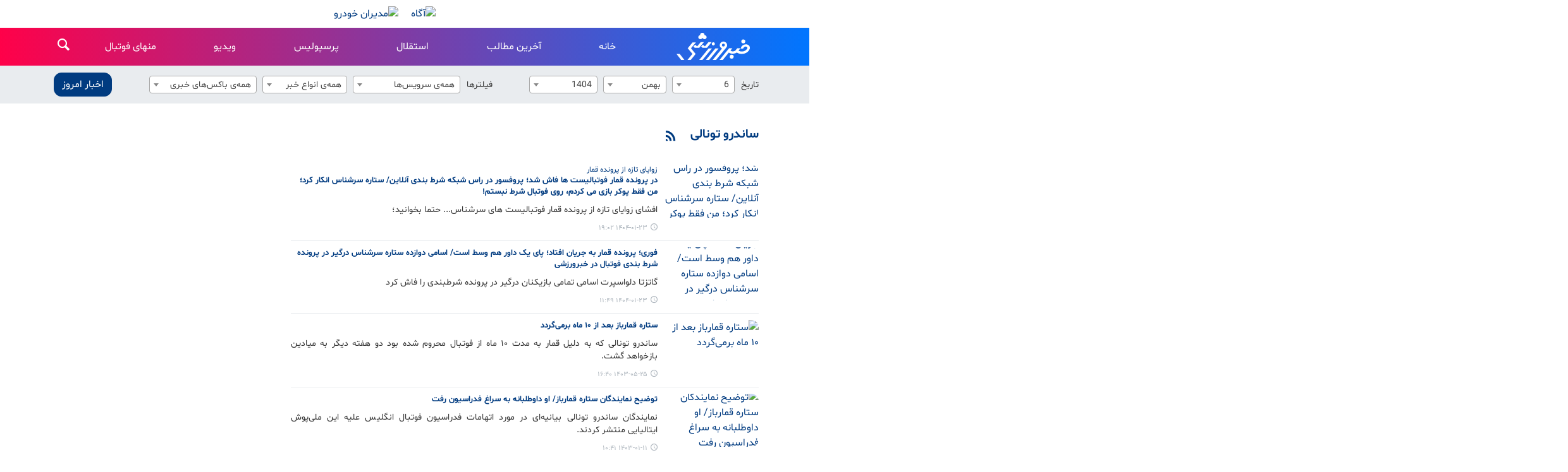

--- FILE ---
content_type: text/html;charset=UTF-8
request_url: https://www.khabarvarzeshi.com/tag/%D8%B3%D8%A7%D9%86%D8%AF%D8%B1%D9%88+%D8%AA%D9%88%D9%86%D8%A7%D9%84%DB%8C
body_size: 19421
content:
<!DOCTYPE html>
<html lang="fa" dir="rtl" xmlns="http://www.w3.org/1999/xhtml"><head id="j_id_4"><link type="text/css" rel="stylesheet" href="/javax.faces.resource/theme.css.xhtml?ln=primefaces-saga&amp;v=14.0.9" /><link type="text/css" rel="stylesheet" href="/javax.faces.resource/primeicons/primeicons.css.xhtml?ln=primefaces&amp;v=14.0.9" /><script src="/javax.faces.resource/validation/validation.js.xhtml?ln=primefaces&amp;v=14.0.9"></script><script src="/javax.faces.resource/locales/locale-fa.js.xhtml?ln=primefaces&amp;v=14.0.9"></script><script type="text/javascript">if(window.PrimeFaces){PrimeFaces.settings.locale='fa';PrimeFaces.settings.viewId='/page/archive.xhtml';PrimeFaces.settings.contextPath='';PrimeFaces.settings.cookiesSecure=false;PrimeFaces.settings.validateEmptyFields=false;PrimeFaces.settings.considerEmptyStringNull=true;}</script>
        <title>ساندرو تونالی - خبرورزشی</title>
        
        <meta name="keywords" content="ساندرو تونالی " />
    <meta charset="utf-8" />
    <meta http-equiv="X-UA-Compatible" content="IE=edge,chrome=1" />
    <meta http-equiv="Content-Language" content="fa" />
    <meta name="viewport" content="width=device-width, initial-scale=1.0" />
    <link rel="apple-touch-icon-precomposed" sizes="57x57" href="/resources/theme/khabarvarzeshi/img/icons/apple-touch-icon-57x57.png" />
    <link rel="apple-touch-icon-precomposed" sizes="114x114" href="/resources/theme/khabarvarzeshi/img/icons/apple-touch-icon-114x114.png" />
    <link rel="apple-touch-icon-precomposed" sizes="72x72" href="/resources/theme/khabarvarzeshi/img/icons/apple-touch-icon-72x72.png" />
    <link rel="apple-touch-icon-precomposed" sizes="144x144" href="/resources/theme/khabarvarzeshi/img/icons/apple-touch-icon-144x144.png" />
    <link rel="apple-touch-icon-precomposed" sizes="120x120" href="/resources/theme/khabarvarzeshi/img/icons/apple-touch-icon-120x120.png" />
    <link rel="apple-touch-icon-precomposed" sizes="76x76" href="/resources/theme/khabarvarzeshi/img/icons/apple-touch-icon-76x76.png" />
    <link rel="apple-touch-icon-precomposed" sizes="152x152" href="/resources/theme/khabarvarzeshi/img/icons/apple-touch-icon-152x152.png" />
    <link rel="apple-touch-icon-precomposed" sizes="180x180" href="/resources/theme/khabarvarzeshi/img/icons/apple-touch-icon-180x180.png" /><meta property="nastooh:iframe" content="disallow"/>
<link rel="preconnect" href="https://media.khabarvarzeshi.com">

<style>
#box372 {
  height: 175px;
}
#box322 {
  height: 345px;
}
@media (min-width: 992px) and (max-width: 1199.98px) {
  #box372 {
    height: 260px;
  }
}
@media (max-width: 595.98px) {
  #box372 {
    height: 260px;
  }
}
</style>
        <meta property="nastooh:pageType" content="archive" />
    <link rel="shortcut icon" href="/resources/theme/khabarvarzeshi/img/favicon.ico?123" type="image/x-icon" />
    <link rel="search" type="application/opensearchdescription+xml" title="خبرورزشی" href="https://www.khabarvarzeshi.com/opensearch.xhtml" />
    <meta property="og:site_name" content="خبرورزشی" />
    <meta property="og:locale" content="fa" />
    <meta name="generator" content="www.nastooh.ir" />
    <meta name="language" content="fa" />
    <meta name="rating" content="General" />
    <meta name="copyright" content="© 2017-2026 khabarvarzeshi.com | All Rights reserved." />
    <meta name="expires" content="never" />
    <meta name="publisher" content="خبرورزشی؛ آخرین اخبار ورزشی ایران و جهان" />
    <meta name="dc.publisher" content="خبرورزشی؛ آخرین اخبار ورزشی ایران و جهان" />
    <meta name="date" content="2026-01-26 T 13:31:18 +0330" />
        <meta name="description" content="ساندرو تونالی" />
        <link rel="canonical" href="https://www.khabarvarzeshi.com/tag/%D8%B3%D8%A7%D9%86%D8%AF%D8%B1%D9%88+%D8%AA%D9%88%D9%86%D8%A7%D9%84%DB%8C" />
        <link href="/resources/theme/khabarvarzeshi/css/style.css?_=20251129" type="text/css" rel="stylesheet" /></head>
    <body class="_lg rtl  sm-margin-top55 pt-archive nt- ">
        <div id="top-ad">
            <div class="container">
            <section id="box373" class="box ads cols cols-2
d-none d-md-block" data-conf="{}">
                <div style="">
                    <ul>
                            <li data-conf="{}" id="ad373_340" class="">
                                    <figure><a href="https://agah.com/landing/gold-fund?utm_source=Khabarvarzeshi&amp;utm_campaign=gold-fund&amp;utm_medium=banner&amp;utm_content=newspage-d&amp;utm_term=40406" rel="empty" target="_blank">
                                                <img src="https://media.khabarvarzeshi.com/d/2025/09/08/0/403132.gif?ts=1757309239000" alt="آگاه" loading="lazy" title="" /></a></figure>
                                
                            </li>
                            <li data-conf="{}" id="ad373_254" class="">
                                    <figure><a href="/redirect/ads/254" rel="empty" target="_blank">
                                                <img src="https://media.khabarvarzeshi.com/d/2026/01/24/0/419624.gif?ts=1769255706000" alt="مدیران خودرو" loading="lazy" title="" /></a></figure>
                                
                            </li>
                    </ul>
                </div>
            </section>
            <section id="box394" class="box  no-header d-block d-sm-none fixed-top" style="" data-conf="{&quot;id&quot;:394}">
                <div><div id="adx-98" data-wid="4c140e59-887f-43cd-9d2b-ccf3abee928a"></div>
                </div>
                
            </section>
            </div>
        </div>
    <header id="header">
        <div class="container">
            <div class="header-inner">
                    <div class="logo">
                        <a href="/">خبرورزشی</a>
                    </div>
    <nav id="menu">
        <ul>
                    <li data-id="262" class=" ">
                        <a target="_self" href="/">خانه</a>
                    </li>
                    <li data-id="241" class=" ">
                        <a target="_blank" href="/service/allnews">آخرین مطالب</a>
                    </li>
                    <li data-id="242" class=" ">
                        <a target="_blank" href="/tag/%D8%A7%D8%B3%D8%AA%D9%82%D9%84%D8%A7%D9%84">استقلال</a>
                    </li>
                    <li data-id="243" class=" ">
                        <a target="_blank" href="/tag/%D9%BE%D8%B1%D8%B3%D9%BE%D9%88%D9%84%DB%8C%D8%B3">پرسپولیس</a>
                    </li>
                    <li data-id="244" class=" ">
                        <a target="_blank" href="/service/video">ویدیو</a>
                    </li>
                    <li data-id="248" class="  has-child">
                        <a target="_blank" href="/service/non-football">منهای فوتبال</a>
                            <ul class="submenu">
                                        <li class="" data-id="">
                                            <a target="_blank" href="/service/non-football/Wrestling">کشتی</a>
                                        </li>
                                        <li class="" data-id="">
                                            <a target="_blank" href="/service/non-football/Volleyball">والیبال</a>
                                        </li>
                                        <li class="" data-id="">
                                            <a target="_blank" href="/service/non-football/Weightlifting">وزنه‌برداری</a>
                                        </li>
                                        <li class="" data-id="">
                                            <a target="_blank" href="/service/non-football/taekwondo">تکواندو</a>
                                        </li>
                                        <li class="" data-id="">
                                            <a target="_blank" href="/service/non-football/Karate">کاراته</a>
                                        </li>
                                        <li class="" data-id="">
                                            <a target="_blank" href="/service/non-football/Judo">جودو</a>
                                        </li>
                                        <li class="" data-id="">
                                            <a target="_blank" href="/service/non-football/Wushu">ووشو</a>
                                        </li>
                                        <li class="" data-id="">
                                            <a target="_blank" href="/service/non-football/Boxing">بوکس</a>
                                        </li>
                                        <li class="" data-id="">
                                            <a target="_blank" href="/service/non-football/MMA">هنرهای رزمی ترکیبی</a>
                                        </li>
                                        <li class="" data-id="">
                                            <a target="_blank" href="/service/non-football/Basketball">بسکتبال</a>
                                        </li>
                                        <li class="" data-id="">
                                            <a target="_blank" href="/service/non-football/Gymnastics">ژیمناستیک</a>
                                        </li>
                                        <li class="" data-id="">
                                            <a target="_blank" href="/service/non-football/Tennis">تنیس</a>
                                        </li>
                                        <li class="" data-id="">
                                            <a target="_blank" href="/service/non-football/Table-Tennis">تنیس روی میز</a>
                                        </li>
                                        <li class="" data-id="">
                                            <a target="_blank" href="/service/non-football/Handball">هندبال</a>
                                        </li>
                                        <li class="" data-id="">
                                            <a target="_blank" href="/service/non-football/Cycling">دوچرخه‌سواری</a>
                                        </li>
                                        <li class="" data-id="">
                                            <a target="_blank" href="/service/non-football/Fencing">شمشیربازی</a>
                                        </li>
                                        <li class="" data-id="">
                                            <a target="_blank" href="/service/non-football/Bodybuilding">بدنسازی و پرورش‌اندام</a>
                                        </li>
                                        <li class="" data-id="">
                                            <a target="_blank" href="/service/non-football/Shooting">تیراندازی</a>
                                        </li>
                                        <li class="" data-id="">
                                            <a target="_blank" href="/service/non-football/Badminton">بدمینتون</a>
                                        </li>
                                        <li class="" data-id="">
                                            <a target="_blank" href="/service/non-football/Swimming">شنا و واترپلو</a>
                                        </li>
                                        <li class="" data-id="">
                                            <a target="_blank" href="/service/non-football/Chess">شطرنج</a>
                                        </li>
                                        <li class="" data-id="">
                                            <a target="_blank" href="/service/non-football/Auto-racing">موتورسواری و اتومبیل‌رانی</a>
                                        </li>
                                        <li class="" data-id="">
                                            <a target="_blank" href="/service/non-football/Canoeing">قایق‌رانی</a>
                                        </li>
                                        <li class="" data-id="">
                                            <a target="_blank" href="/service/non-football/Mountaineering">کوهنوردی</a>
                                        </li>
                                        <li class="" data-id="">
                                            <a target="_blank" href="/service/non-football/Athletics">دوومیدانی</a>
                                        </li>
                                        <li class="" data-id="">
                                            <a target="_blank" href="/service/non-football/SportManagement">مدیریت ورزش</a>
                                        </li>
                                        <li class="" data-id="">
                                            <a target="_blank" href="/service/non-football/other-sports">سایر ورزش‌ها</a>
                                        </li>
                            </ul>
                    </li>
        </ul>
    </nav>
                <button type="button" data-toggle="toggle" data-target="#header-search" data-focus="#header-search input" class="btn">
                    <i class="icon-search"></i>
                </button>
                <div class="search" id="header-search">
                    <div class="close" data-toggle="toggle" data-target="#header-search">×</div>
                    <form method="get" action="/search" role="form">
                        <div class="input-group">
                            <input type="text" placeholder="جست‌وجو..." value="" name="q" />
                            <button class="unstyled" type="submit"><i class="icon-search"></i></button>
                        </div>
                    </form>
                </div>
                <button type="button" data-toggle="come-in" data-target="#menu" class="d-lg-none btn menu-toggle-btn">
                    <i class="icon-menu"></i>
                </button>
            </div>
        </div>
    </header>
    <main>
        <div class="wrapper">
    <div class="container">
        <div class="row">
            <div class="col-12">
                <form method="get" id="frmNewsArchive" class="archive-fields">
                    <input type="hidden" id="keyword" value="ساندرو تونالی" />
                    <input type="hidden" id="jr" value="" />
                    <input type="hidden" id="mosaic" value="0" />
                    <input type="hidden" id="wide" value="0" />
                    <input type="hidden" id="tp" value="" />
                    <input type="hidden" id="ps" value="" />
                    <input type="hidden" id="all" value="" />
                    <input type="hidden" id="ni" value="" />
                    <input type="hidden" id="nl" value="" />
                    <button class="btn btn-default filter-toggle" data-toggle="toggle" data-target=".archive-fields .filters-group"><i class="icon-filter"></i></button>
                    <div class="filters-group">
                        <div class="form-group">
                            <label>تاریخ</label><select id="toDay" name="toDay" size="1" class="form-control">	<option value="" disabled="disabled">همه‌ی روزها</option>	<option value="1">1</option>	<option value="2">2</option>	<option value="3">3</option>	<option value="4">4</option>	<option value="5">5</option>	<option value="6" selected="selected">6</option>	<option value="7">7</option>	<option value="8">8</option>	<option value="9">9</option>	<option value="10">10</option>	<option value="11">11</option>	<option value="12">12</option>	<option value="13">13</option>	<option value="14">14</option>	<option value="15">15</option>	<option value="16">16</option>	<option value="17">17</option>	<option value="18">18</option>	<option value="19">19</option>	<option value="20">20</option>	<option value="21">21</option>	<option value="22">22</option>	<option value="23">23</option>	<option value="24">24</option>	<option value="25">25</option>	<option value="26">26</option>	<option value="27">27</option>	<option value="28">28</option>	<option value="29">29</option>	<option value="30">30</option>	<option value="31">31</option></select>
                        </div>
                        <div class="form-group"><select id="toMonth" name="toMonth" size="1" class="form-control">	<option value="" disabled="disabled">همه‌ی ماه‌ها</option>	<option value="1"> فروردین </option>	<option value="2"> اردیبهشت </option>	<option value="3"> خرداد </option>	<option value="4"> تیر </option>	<option value="5"> مرداد </option>	<option value="6"> شهریور </option>	<option value="7"> مهر </option>	<option value="8"> آبان </option>	<option value="9"> آذر </option>	<option value="10"> دی </option>	<option value="11" selected="selected"> بهمن </option>	<option value="12"> اسفند </option></select>
                        </div>
                        <div class="form-group"><select id="toYear" name="toYear" size="1" class="form-control">	<option value="" disabled="disabled">همه‌ی سال‌ها</option>	<option value="1390">1390</option>	<option value="1391">1391</option>	<option value="1392">1392</option>	<option value="1393">1393</option>	<option value="1394">1394</option>	<option value="1395">1395</option>	<option value="1396">1396</option>	<option value="1397">1397</option>	<option value="1398">1398</option>	<option value="1399">1399</option>	<option value="1400">1400</option>	<option value="1401">1401</option>	<option value="1402">1402</option>	<option value="1403">1403</option>	<option value="1404" selected="selected">1404</option></select>
                        </div>
                    </div>
                    <div class="filters-group">
                        <div class="form-group has-divider">
                            <label>فیلترها</label><select id="topic" name="topic" size="1" class="form-control">	<option value="" selected="selected">همه‌ی سرویس‌ها</option>	<option value="1">فوتبال</option>	<option value="63">فوتبال &gt; لیگ برتر ایران</option>	<option value="72">فوتبال &gt; تیم‌های ملی فوتبال</option>	<option value="64">فوتبال &gt; لیگ برتر انگلیس</option>	<option value="65">فوتبال &gt; لالیگا اسپانیا</option>	<option value="66">فوتبال &gt; بوندس لیگا آلمان</option>	<option value="67">فوتبال &gt; سری آ ایتالیا</option>	<option value="68">فوتبال &gt; لیگ ۱ فرانسه</option>	<option value="69">فوتبال &gt; اردیویزی هلند</option>	<option value="70">فوتبال &gt; لیگ برتر روسیه</option>	<option value="71">فوتبال &gt; جام جهانی</option>	<option value="73">فوتبال &gt; لیگ قهرمانان آسیا</option>	<option value="74">فوتبال &gt; جام ملت‌های آسیا</option>	<option value="75">فوتبال &gt; لیگ قهرمانان اروپا</option>	<option value="76">فوتبال &gt; لیگ اروپا</option>	<option value="77">فوتبال &gt; جام ملت‌های اروپا</option>	<option value="78">فوتبال &gt; لیگ ملت‌های اروپا</option>	<option value="110">فوتبال &gt; لیگ آزادگان</option>	<option value="111">فوتبال &gt; لژیونرها</option>	<option value="120">فوتبال &gt; اخبار فوتسال</option>	<option value="103">فوتبال &gt; جام حذفی ایران</option>	<option value="104">فوتبال &gt; جام حذفی انگلیس</option>	<option value="105">فوتبال &gt; جام اتحادیه انگلیس</option>	<option value="106">فوتبال &gt; جام حذفی اسپانیا</option>	<option value="107">فوتبال &gt; جام حذفی ایتالیا</option>	<option value="108">فوتبال &gt; جام حذفی آلمان</option>	<option value="109">فوتبال &gt; جام حذفی فرانسه</option>	<option value="117">فوتبال &gt; مدیریت فوتبال</option>	<option value="119">فوتبال &gt; فوتبال جهان</option>	<option value="118">فوتبال &gt; فوتبال پایه</option>	<option value="123">فوتبال &gt; کوپا آمریکا</option>	<option value="134">فوتبال &gt; فوتبال آسیا</option>	<option value="136">فوتبال &gt; جام جهانی باشگاه‌ها</option>	<option value="144">فوتبال &gt; کنفرانس لیگ اروپا</option>	<option value="145">باشگاه پرسپولیس</option>	<option value="157">باشگاه استقلال</option>	<option value="3">ورزش زنان</option>	<option value="60">عکس</option>	<option value="15">ویدیو</option>	<option value="113">بخش‌های دیگر</option>	<option value="114">بخش‌های دیگر &gt; المپیک</option>	<option value="115">بخش‌های دیگر &gt; پارالمپیک</option>	<option value="116">بخش‌های دیگر &gt; بازی‌های آسیایی</option>	<option value="112">بخش‌های دیگر &gt; در حاشیه</option>	<option value="129">بخش‌های دیگر &gt; اخبار چهره‌ها</option>	<option value="121">بخش‌های دیگر &gt; رسانه</option>	<option value="122">بخش‌های دیگر &gt; کارتون</option>	<option value="130">بخش‌های دیگر &gt; دریافتی</option>	<option value="124">مطبوعات</option>	<option value="126">مطبوعات &gt; روزنامه‌های ورزشی ایران</option>	<option value="127">مطبوعات &gt; روزنامه‌های ورزشی جهان</option>	<option value="125">باشگاه خبرنگاران آزاد</option>	<option value="135">activepoll</option>	<option value="142">سبک زندگی</option>	<option value="143">سرگرمی ورزشی</option>	<option value="163">منهای ورزش</option>	<option value="62">اخبار-قدیمی</option>	<option value="162">اخبار ورزشی</option></select>
                        </div>
                        <div class="form-group"><select id="newsType" name="newsType" size="1" class="form-control">	<option value="" selected="selected">همه‌ی انواع خبر</option>	<option value="1">خبر</option>	<option value="9">گفتگو</option>	<option value="10">shot</option>	<option value="12">newspaperitem</option>	<option value="8">پرونده</option>	<option value="5">صوت</option>	<option value="2">عکس</option>	<option value="3">فيلم</option>	<option value="31">VOD</option>	<option value="13">limited</option></select>
                        </div>
                        <div class="form-group"><select id="place" name="place" size="1" class="form-control">	<option value="" selected="selected">همه‌ی باکس‌های خبری</option>	<option value="292">وب‌گردی و دیدنی‌های ورزش</option>	<option value="324">تیتر یک صفحه اصلی</option>	<option value="415">خبر فوری و موقت</option>	<option value="400">تیتر دو صفحه اصلی</option>	<option value="401">ویدیو</option>	<option value="395">خلاصه بازی</option>	<option value="402">برگزیده داخلی</option>	<option value="403">برگزیده خارجی</option>	<option value="404">چهره‌ها</option>	<option value="410">زنان</option>	<option value="421">به روایت تصاویر</option></select>
                        </div>
                    </div>
                    <div class="filters-group">
                        <div class="form-group has-divider"><a href="/page/archive.xhtml" id="doFindNews" name="doFindNews" style="display: none" class="btn btn-primary btn-block">filter</a><a href="/page/archive.xhtml?date=%DB%B1%DB%B4%DB%B0%DB%B4-%DB%B1%DB%B1-%DB%B0%DB%B6" id="doFindAll" name="doFindAll" class="btn btn-primary btn-block">اخبار امروز</a>
                        </div>
                    </div>
                </form>
            </div>
        </div>
        <div class="row">
            <div class="col-12 col-sm-8">
                    <section class="box itemlist-header header-clean header-lg join-next">
                        <header>
                            <h1 class="keyword">
                                <a data-id="3653227" href="/tag/%D8%B3%D8%A7%D9%86%D8%AF%D8%B1%D9%88+%D8%AA%D9%88%D9%86%D8%A7%D9%84%DB%8C">ساندرو تونالی</a>
                            </h1>
                            <ul class="social-links">
                                
                                <li>
                                    <a title="RSS" target="_blank" rel="RSS" href="/rss?kw=%D8%B3%D8%A7%D9%86%D8%AF%D8%B1%D9%88+%D8%AA%D9%88%D9%86%D8%A7%D9%84%DB%8C"><i class="icon-rss"></i></a>
                                </li>
                            </ul>
                        </header>
                    </section>
            <section id="box339" class="box no-header list list-bordered list-thumbs search-result _types img-radius justify-time lazy-player no-header list list-bordered list-thumbs search-result _types img-radius justify-time" style="" data-conf="{&quot;id&quot;:339}">
                <div>
                    <ul>
                            
                            <li class="news" data-conf="{&quot;duration&quot;: &quot;&quot;, &quot;newsId&quot;: &quot;501928&quot;, &quot;mediaUrl&quot;: &quot;&quot;}">
                                    <figure><a target="_blank" rel="" href="/news/501928/در-پرونده-قمار-فوتبالیست-ها-فاش-شد-پروفسور-در-راس-شبکه-شرط-بندی" title="۹ ماه قبل">
                                        <img src="https://media.khabarvarzeshi.com/d/2021/09/09/2/163911.jpg" alt="در پرونده قمار فوتبالیست ها فاش شد؛ پروفسور در راس شبکه شرط بندی آنلاین/ ستاره سرشناس انکار کرد؛ من فقط پوکر بازی می کردم، روی فوتبال شرط نبستم!" loading="lazy" />
                                    </a></figure>
<div class="desc">
    <h4><a target="_blank" rel="" href="/news/501928/در-پرونده-قمار-فوتبالیست-ها-فاش-شد-پروفسور-در-راس-شبکه-شرط-بندی">
        زوایای تازه از پرونده قمار
        
    </a></h4>
    <h3><a href="/news/501928/%D8%AF%D8%B1-%D9%BE%D8%B1%D9%88%D9%86%D8%AF%D9%87-%D9%82%D9%85%D8%A7%D8%B1-%D9%81%D9%88%D8%AA%D8%A8%D8%A7%D9%84%DB%8C%D8%B3%D8%AA-%D9%87%D8%A7-%D9%81%D8%A7%D8%B4-%D8%B4%D8%AF-%D9%BE%D8%B1%D9%88%D9%81%D8%B3%D9%88%D8%B1-%D8%AF%D8%B1-%D8%B1%D8%A7%D8%B3-%D8%B4%D8%A8%DA%A9%D9%87-%D8%B4%D8%B1%D8%B7-%D8%A8%D9%86%D8%AF%DB%8C" target="_blank" title="۹ ماه قبل">در پرونده قمار فوتبالیست ها فاش شد؛ پروفسور در راس شبکه شرط بندی آنلاین/ ستاره سرشناس انکار کرد؛ من فقط پوکر بازی می کردم، روی فوتبال شرط نبستم!</a>
        
    </h3>
        <p>افشای زوایای تازه از پرونده قمار فوتبالیست های سرشناس... حتما بخوانید؛
        </p>
        <time><a href="/news/501928/%D8%AF%D8%B1-%D9%BE%D8%B1%D9%88%D9%86%D8%AF%D9%87-%D9%82%D9%85%D8%A7%D8%B1-%D9%81%D9%88%D8%AA%D8%A8%D8%A7%D9%84%DB%8C%D8%B3%D8%AA-%D9%87%D8%A7-%D9%81%D8%A7%D8%B4-%D8%B4%D8%AF-%D9%BE%D8%B1%D9%88%D9%81%D8%B3%D9%88%D8%B1-%D8%AF%D8%B1-%D8%B1%D8%A7%D8%B3-%D8%B4%D8%A8%DA%A9%D9%87-%D8%B4%D8%B1%D8%B7-%D8%A8%D9%86%D8%AF%DB%8C">۱۴۰۴-۰۱-۲۳ ۱۹:۰۲</a>
        </time>
</div>
                            </li>
                            
                            <li class="news" data-conf="{&quot;duration&quot;: &quot;&quot;, &quot;newsId&quot;: &quot;501847&quot;, &quot;mediaUrl&quot;: &quot;&quot;}">
                                    <figure><a target="_blank" rel="" href="/news/501847/فوری-پرونده-قمار-به-جریان-افتاد-پای-یک-داور-هم-وسط-است-اسامی" title="۹ ماه قبل">
                                        <img src="https://media.khabarvarzeshi.com/d/old/hermes/khabarvarzeshi-212791.jpg" alt="فوری؛ پرونده قمار به جریان افتاد؛ پای یک داور هم وسط است/ اسامی دوازده ستاره سرشناس درگیر در پرونده شرط بندی فوتبال در خبرورزشی" loading="lazy" />
                                    </a></figure>
<div class="desc">
    <h3><a href="/news/501847/%D9%81%D9%88%D8%B1%DB%8C-%D9%BE%D8%B1%D9%88%D9%86%D8%AF%D9%87-%D9%82%D9%85%D8%A7%D8%B1-%D8%A8%D9%87-%D8%AC%D8%B1%DB%8C%D8%A7%D9%86-%D8%A7%D9%81%D8%AA%D8%A7%D8%AF-%D9%BE%D8%A7%DB%8C-%DB%8C%DA%A9-%D8%AF%D8%A7%D9%88%D8%B1-%D9%87%D9%85-%D9%88%D8%B3%D8%B7-%D8%A7%D8%B3%D8%AA-%D8%A7%D8%B3%D8%A7%D9%85%DB%8C" target="_blank" title="۹ ماه قبل">فوری؛ پرونده قمار به جریان افتاد؛ پای یک داور هم وسط است/ اسامی دوازده ستاره سرشناس درگیر در پرونده شرط بندی فوتبال در خبرورزشی</a>
        
    </h3>
        <p>گاتزتا دلواسپرت اسامی تمامی بازیکنان درگیر در پرونده شرطبندی را فاش کرد
        </p>
        <time><a href="/news/501847/%D9%81%D9%88%D8%B1%DB%8C-%D9%BE%D8%B1%D9%88%D9%86%D8%AF%D9%87-%D9%82%D9%85%D8%A7%D8%B1-%D8%A8%D9%87-%D8%AC%D8%B1%DB%8C%D8%A7%D9%86-%D8%A7%D9%81%D8%AA%D8%A7%D8%AF-%D9%BE%D8%A7%DB%8C-%DB%8C%DA%A9-%D8%AF%D8%A7%D9%88%D8%B1-%D9%87%D9%85-%D9%88%D8%B3%D8%B7-%D8%A7%D8%B3%D8%AA-%D8%A7%D8%B3%D8%A7%D9%85%DB%8C">۱۴۰۴-۰۱-۲۳ ۱۱:۴۹</a>
        </time>
</div>
                            </li>
                            
                            <li class="news" data-conf="{&quot;duration&quot;: &quot;&quot;, &quot;newsId&quot;: &quot;470848&quot;, &quot;mediaUrl&quot;: &quot;&quot;}">
                                    <figure><a target="_blank" rel="" href="/news/470848/ستاره-قمارباز-بعد-از-۱۰-ماه-برمی-گردد" title="قدیمی‌تر از یکسال">
                                        <img src="https://media.khabarvarzeshi.com/d/2024/08/15/2/346550.jpg" alt="ستاره قمارباز بعد از ۱۰ ماه برمی‌گردد" loading="lazy" />
                                    </a></figure>
<div class="desc">
    <h3><a href="/news/470848/%D8%B3%D8%AA%D8%A7%D8%B1%D9%87-%D9%82%D9%85%D8%A7%D8%B1%D8%A8%D8%A7%D8%B2-%D8%A8%D8%B9%D8%AF-%D8%A7%D8%B2-%DB%B1%DB%B0-%D9%85%D8%A7%D9%87-%D8%A8%D8%B1%D9%85%DB%8C-%DA%AF%D8%B1%D8%AF%D8%AF" target="_blank" title="قدیمی‌تر از یکسال">ستاره قمارباز بعد از ۱۰ ماه برمی‌گردد</a>
        
    </h3>
        <p>ساندرو تونالی که به دلیل قمار به مدت ۱۰ ماه از فوتبال محروم شده بود دو هفته دیگر به میادین بازخواهد گشت.
        </p>
        <time><a href="/news/470848/%D8%B3%D8%AA%D8%A7%D8%B1%D9%87-%D9%82%D9%85%D8%A7%D8%B1%D8%A8%D8%A7%D8%B2-%D8%A8%D8%B9%D8%AF-%D8%A7%D8%B2-%DB%B1%DB%B0-%D9%85%D8%A7%D9%87-%D8%A8%D8%B1%D9%85%DB%8C-%DA%AF%D8%B1%D8%AF%D8%AF">۱۴۰۳-۰۵-۲۵ ۱۶:۴۰</a>
        </time>
</div>
                            </li>
                            
                            <li class="news" data-conf="{&quot;duration&quot;: &quot;&quot;, &quot;newsId&quot;: &quot;454352&quot;, &quot;mediaUrl&quot;: &quot;&quot;}">
                                    <figure><a target="_blank" rel="" href="/news/454352/توضیح-نمایندگان-ستاره-قمارباز-او-داوطلبانه-به-سراغ-فدراسیون" title="قدیمی‌تر از یکسال">
                                        <img src="https://media.khabarvarzeshi.com/d/2024/03/30/2/328718.jpg" alt="توضیح نمایندگان ستاره قمارباز/ او داوطلبانه به سراغ فدراسیون رفت" loading="lazy" />
                                    </a></figure>
<div class="desc">
    <h3><a href="/news/454352/%D8%AA%D9%88%D8%B6%DB%8C%D8%AD-%D9%86%D9%85%D8%A7%DB%8C%D9%86%D8%AF%DA%AF%D8%A7%D9%86-%D8%B3%D8%AA%D8%A7%D8%B1%D9%87-%D9%82%D9%85%D8%A7%D8%B1%D8%A8%D8%A7%D8%B2-%D8%A7%D9%88-%D8%AF%D8%A7%D9%88%D8%B7%D9%84%D8%A8%D8%A7%D9%86%D9%87-%D8%A8%D9%87-%D8%B3%D8%B1%D8%A7%D8%BA-%D9%81%D8%AF%D8%B1%D8%A7%D8%B3%DB%8C%D9%88%D9%86" target="_blank" title="قدیمی‌تر از یکسال">توضیح نمایندگان ستاره قمارباز/ او داوطلبانه به سراغ فدراسیون رفت</a>
        
    </h3>
        <p>نمایندگان ساندرو تونالی بیانیه‌ای در مورد اتهامات فدراسیون فوتبال انگلیس علیه این ملی‌پوش ایتالیایی منتشر کردند.
        </p>
        <time><a href="/news/454352/%D8%AA%D9%88%D8%B6%DB%8C%D8%AD-%D9%86%D9%85%D8%A7%DB%8C%D9%86%D8%AF%DA%AF%D8%A7%D9%86-%D8%B3%D8%AA%D8%A7%D8%B1%D9%87-%D9%82%D9%85%D8%A7%D8%B1%D8%A8%D8%A7%D8%B2-%D8%A7%D9%88-%D8%AF%D8%A7%D9%88%D8%B7%D9%84%D8%A8%D8%A7%D9%86%D9%87-%D8%A8%D9%87-%D8%B3%D8%B1%D8%A7%D8%BA-%D9%81%D8%AF%D8%B1%D8%A7%D8%B3%DB%8C%D9%88%D9%86">۱۴۰۳-۰۱-۱۱ ۱۰:۴۱</a>
        </time>
</div>
                            </li>
                            
                            <li class="news" data-conf="{&quot;duration&quot;: &quot;&quot;, &quot;newsId&quot;: &quot;454293&quot;, &quot;mediaUrl&quot;: &quot;&quot;}">
                                    <figure><a target="_blank" rel="" href="/news/454293/اتهام-جدید-ملی-پوش-ایتالیایی-قمار-در-لیگ-جزیره" title="قدیمی‌تر از یکسال">
                                        <img src="https://media.khabarvarzeshi.com/d/2024/03/29/2/328605.jpg" alt="اتهام سنگین یک ملی‌پوش؛ قمار در رقابت‌های لیگ!" loading="lazy" />
                                    </a></figure>
<div class="desc">
    <h3><a href="/news/454293/%D8%A7%D8%AA%D9%87%D8%A7%D9%85-%D8%AC%D8%AF%DB%8C%D8%AF-%D9%85%D9%84%DB%8C-%D9%BE%D9%88%D8%B4-%D8%A7%DB%8C%D8%AA%D8%A7%D9%84%DB%8C%D8%A7%DB%8C%DB%8C-%D9%82%D9%85%D8%A7%D8%B1-%D8%AF%D8%B1-%D9%84%DB%8C%DA%AF-%D8%AC%D8%B2%DB%8C%D8%B1%D9%87" target="_blank" title="قدیمی‌تر از یکسال">اتهام سنگین یک ملی‌پوش؛ قمار در رقابت‌های لیگ!</a>
        
    </h3>
        <p>ساندرو تونالی که محرومیت ۱۰ ماهه از فوتبال را سپری می‌کند از سوی اتحادیه فوتبال انگلیس با اتهامات جدیدی روبرو شده است.
        </p>
        <time><a href="/news/454293/%D8%A7%D8%AA%D9%87%D8%A7%D9%85-%D8%AC%D8%AF%DB%8C%D8%AF-%D9%85%D9%84%DB%8C-%D9%BE%D9%88%D8%B4-%D8%A7%DB%8C%D8%AA%D8%A7%D9%84%DB%8C%D8%A7%DB%8C%DB%8C-%D9%82%D9%85%D8%A7%D8%B1-%D8%AF%D8%B1-%D9%84%DB%8C%DA%AF-%D8%AC%D8%B2%DB%8C%D8%B1%D9%87">۱۴۰۳-۰۱-۱۰ ۱۲:۵۶</a>
        </time>
</div>
                            </li>
                            
                            <li class="news" data-conf="{&quot;duration&quot;: &quot;&quot;, &quot;newsId&quot;: &quot;451219&quot;, &quot;mediaUrl&quot;: &quot;&quot;}">
                                    <figure><a target="_blank" rel="" href="/news/451219/سکوت-ستاره-شرط-بند-شکست-امیدوارم-به-آخرین-بازی-فصل-برسم-فکر" title="قدیمی‌تر از یکسال">
                                        <img src="https://media.khabarvarzeshi.com/d/2024/02/28/2/324632.jpg" alt="سکوت ستاره شرط‌بند شکست؛ امیدوارم به آخرین بازی فصل برسم/ فکر می‌کردم می‌توانم خودم را کنترل کنم اما..." loading="lazy" />
                                    </a></figure>
<div class="desc">
    <h3><a href="/news/451219/%D8%B3%DA%A9%D9%88%D8%AA-%D8%B3%D8%AA%D8%A7%D8%B1%D9%87-%D8%B4%D8%B1%D8%B7-%D8%A8%D9%86%D8%AF-%D8%B4%DA%A9%D8%B3%D8%AA-%D8%A7%D9%85%DB%8C%D8%AF%D9%88%D8%A7%D8%B1%D9%85-%D8%A8%D9%87-%D8%A2%D8%AE%D8%B1%DB%8C%D9%86-%D8%A8%D8%A7%D8%B2%DB%8C-%D9%81%D8%B5%D9%84-%D8%A8%D8%B1%D8%B3%D9%85-%D9%81%DA%A9%D8%B1" target="_blank" title="قدیمی‌تر از یکسال">سکوت ستاره شرط‌بند شکست؛ امیدوارم به آخرین بازی فصل برسم/ فکر می‌کردم می‌توانم خودم را کنترل کنم اما...</a>
        
    </h3>
        <p>هافبک یوونتوس پس از رسوایی شرط‌بندی به مدت ۷ ماه از بازی محروم شد و حالا بعد از خلاصی از شر اعتیاد به قمار، از مسیری که در آن قرار دارد و تجربیاتش صحبت می‌کند.
        </p>
        <time><a href="/news/451219/%D8%B3%DA%A9%D9%88%D8%AA-%D8%B3%D8%AA%D8%A7%D8%B1%D9%87-%D8%B4%D8%B1%D8%B7-%D8%A8%D9%86%D8%AF-%D8%B4%DA%A9%D8%B3%D8%AA-%D8%A7%D9%85%DB%8C%D8%AF%D9%88%D8%A7%D8%B1%D9%85-%D8%A8%D9%87-%D8%A2%D8%AE%D8%B1%DB%8C%D9%86-%D8%A8%D8%A7%D8%B2%DB%8C-%D9%81%D8%B5%D9%84-%D8%A8%D8%B1%D8%B3%D9%85-%D9%81%DA%A9%D8%B1">۱۴۰۲-۱۲-۰۹ ۱۰:۱۰</a>
        </time>
</div>
                            </li>
                            
                            <li class="news" data-conf="{&quot;duration&quot;: &quot;&quot;, &quot;newsId&quot;: &quot;435786&quot;, &quot;mediaUrl&quot;: &quot;&quot;}">
                                    <figure><a target="_blank" rel="" href="/news/435786/حکم-سنگین-فیفا-رسما-تایید-شد-نقره-داغ-ستاره-شرط-بند-فوتبال" title="قدیمی‌تر از یکسال">
                                        <img src="https://media.khabarvarzeshi.com/d/2021/12/06/2/182767.jpg" alt="حکم سنگین فیفا رسماً تایید شد/ نقره‌داغ ستاره شرط‌بند فوتبال" loading="lazy" />
                                    </a></figure>
<div class="desc">
    <h3><a href="/news/435786/%D8%AD%DA%A9%D9%85-%D8%B3%D9%86%DA%AF%DB%8C%D9%86-%D9%81%DB%8C%D9%81%D8%A7-%D8%B1%D8%B3%D9%85%D8%A7-%D8%AA%D8%A7%DB%8C%DB%8C%D8%AF-%D8%B4%D8%AF-%D9%86%D9%82%D8%B1%D9%87-%D8%AF%D8%A7%D8%BA-%D8%B3%D8%AA%D8%A7%D8%B1%D9%87-%D8%B4%D8%B1%D8%B7-%D8%A8%D9%86%D8%AF-%D9%81%D9%88%D8%AA%D8%A8%D8%A7%D9%84" target="_blank" title="قدیمی‌تر از یکسال">حکم سنگین فیفا رسماً تایید شد/ نقره‌داغ ستاره شرط‌بند فوتبال</a>
        
    </h3>
        <p>فیفا به صورت رسمی از محرومیت سنگین ستاره ایتالیایی تیم نیوکاسل خبر داد.
        </p>
        <time><a href="/news/435786/%D8%AD%DA%A9%D9%85-%D8%B3%D9%86%DA%AF%DB%8C%D9%86-%D9%81%DB%8C%D9%81%D8%A7-%D8%B1%D8%B3%D9%85%D8%A7-%D8%AA%D8%A7%DB%8C%DB%8C%D8%AF-%D8%B4%D8%AF-%D9%86%D9%82%D8%B1%D9%87-%D8%AF%D8%A7%D8%BA-%D8%B3%D8%AA%D8%A7%D8%B1%D9%87-%D8%B4%D8%B1%D8%B7-%D8%A8%D9%86%D8%AF-%D9%81%D9%88%D8%AA%D8%A8%D8%A7%D9%84">۱۴۰۲-۰۸-۰۵ ۲۲:۵۰</a>
        </time>
</div>
                            </li>
                            
                            <li class="news" data-conf="{&quot;duration&quot;: &quot;&quot;, &quot;newsId&quot;: &quot;435697&quot;, &quot;mediaUrl&quot;: &quot;&quot;}">
                                    <figure><a target="_blank" rel="" href="/news/435697/جانشین-ستاره-دوپینگی-از-عربستان-می-آید" title="قدیمی‌تر از یکسال">
                                        <img src="https://media.khabarvarzeshi.com/d/2023/10/27/2/303197.jpg" alt="جانشین ستاره دوپینگی از عربستان می‌آید؟" loading="lazy" />
                                    </a></figure>
<div class="desc">
    <h3><a href="/news/435697/%D8%AC%D8%A7%D9%86%D8%B4%DB%8C%D9%86-%D8%B3%D8%AA%D8%A7%D8%B1%D9%87-%D8%AF%D9%88%D9%BE%DB%8C%D9%86%DA%AF%DB%8C-%D8%A7%D8%B2-%D8%B9%D8%B1%D8%A8%D8%B3%D8%AA%D8%A7%D9%86-%D9%85%DB%8C-%D8%A2%DB%8C%D8%AF" target="_blank" title="قدیمی‌تر از یکسال">جانشین ستاره دوپینگی از عربستان می‌آید؟</a>
        
    </h3>
        <p>نیوکاسل در پی از دست دادن هافبک ۵۵ میلیون پوندی خود به دنبال بازیکنی در عربستان رفته است.
        </p>
        <time><a href="/news/435697/%D8%AC%D8%A7%D9%86%D8%B4%DB%8C%D9%86-%D8%B3%D8%AA%D8%A7%D8%B1%D9%87-%D8%AF%D9%88%D9%BE%DB%8C%D9%86%DA%AF%DB%8C-%D8%A7%D8%B2-%D8%B9%D8%B1%D8%A8%D8%B3%D8%AA%D8%A7%D9%86-%D9%85%DB%8C-%D8%A2%DB%8C%D8%AF">۱۴۰۲-۰۸-۰۵ ۱۴:۰۹</a>
        </time>
</div>
                            </li>
                            
                            <li class="news" data-conf="{&quot;duration&quot;: &quot;&quot;, &quot;newsId&quot;: &quot;435624&quot;, &quot;mediaUrl&quot;: &quot;&quot;}">
                                    <figure><a target="_blank" rel="" href="/news/435624/ساندرو-تونالی-۱۰-ماه-محروم-شد" title="قدیمی‌تر از یکسال">
                                        <img src="https://media.khabarvarzeshi.com/d/2023/10/26/2/303127.jpg" alt="ستاره قمارباز ۱۰ ماه محروم شد" loading="lazy" />
                                    </a></figure>
<div class="desc">
    <h3><a href="/news/435624/%D8%B3%D8%A7%D9%86%D8%AF%D8%B1%D9%88-%D8%AA%D9%88%D9%86%D8%A7%D9%84%DB%8C-%DB%B1%DB%B0-%D9%85%D8%A7%D9%87-%D9%85%D8%AD%D8%B1%D9%88%D9%85-%D8%B4%D8%AF" target="_blank" title="قدیمی‌تر از یکسال">ستاره قمارباز ۱۰ ماه محروم شد</a>
        
    </h3>
        <p>هافبک ایتالیایی نیوکاسل به طور رسمی به مدت ۱۰ ماه از هرگونه فعالیت‌های مرتبط با فوتبال محروم شد.
        </p>
        <time><a href="/news/435624/%D8%B3%D8%A7%D9%86%D8%AF%D8%B1%D9%88-%D8%AA%D9%88%D9%86%D8%A7%D9%84%DB%8C-%DB%B1%DB%B0-%D9%85%D8%A7%D9%87-%D9%85%D8%AD%D8%B1%D9%88%D9%85-%D8%B4%D8%AF">۱۴۰۲-۰۸-۰۴ ۱۵:۰۹</a>
        </time>
</div>
                            </li>
                            
                            <li class="news" data-conf="{&quot;duration&quot;: &quot;&quot;, &quot;newsId&quot;: &quot;435548&quot;, &quot;mediaUrl&quot;: &quot;&quot;}">
                                    <figure><a target="_blank" rel="" href="/news/435548/شکایت-بازی-دو-باشگاه-مطرح-اروپایی-دردسرهای-شرط-بندی-ادامه-دارد" title="قدیمی‌تر از یکسال">
                                        <img src="https://media.khabarvarzeshi.com/d/2023/10/25/2/303032.jpg" alt="شکایت‌بازی دو باشگاه مطرح اروپایی/ دردسرهای شرط‌بندی ادامه دارد" loading="lazy" />
                                    </a></figure>
<div class="desc">
    <h3><a href="/news/435548/%D8%B4%DA%A9%D8%A7%DB%8C%D8%AA-%D8%A8%D8%A7%D8%B2%DB%8C-%D8%AF%D9%88-%D8%A8%D8%A7%D8%B4%DA%AF%D8%A7%D9%87-%D9%85%D8%B7%D8%B1%D8%AD-%D8%A7%D8%B1%D9%88%D9%BE%D8%A7%DB%8C%DB%8C-%D8%AF%D8%B1%D8%AF%D8%B3%D8%B1%D9%87%D8%A7%DB%8C-%D8%B4%D8%B1%D8%B7-%D8%A8%D9%86%D8%AF%DB%8C-%D8%A7%D8%AF%D8%A7%D9%85%D9%87-%D8%AF%D8%A7%D8%B1%D8%AF" target="_blank" title="قدیمی‌تر از یکسال">شکایت‌بازی دو باشگاه مطرح اروپایی/ دردسرهای شرط‌بندی ادامه دارد</a>
        
    </h3>
        <p>خرید تابستانی نیوکاسل با محرومت طولانی مدتی روبروست و این باشگاه قصد دارد از میلان شکایت کند.
        </p>
        <time><a href="/news/435548/%D8%B4%DA%A9%D8%A7%DB%8C%D8%AA-%D8%A8%D8%A7%D8%B2%DB%8C-%D8%AF%D9%88-%D8%A8%D8%A7%D8%B4%DA%AF%D8%A7%D9%87-%D9%85%D8%B7%D8%B1%D8%AD-%D8%A7%D8%B1%D9%88%D9%BE%D8%A7%DB%8C%DB%8C-%D8%AF%D8%B1%D8%AF%D8%B3%D8%B1%D9%87%D8%A7%DB%8C-%D8%B4%D8%B1%D8%B7-%D8%A8%D9%86%D8%AF%DB%8C-%D8%A7%D8%AF%D8%A7%D9%85%D9%87-%D8%AF%D8%A7%D8%B1%D8%AF">۱۴۰۲-۰۸-۰۳ ۱۷:۲۰</a>
        </time>
</div>
                            </li>
                            
                            <li class="news" data-conf="{&quot;duration&quot;: &quot;&quot;, &quot;newsId&quot;: &quot;435361&quot;, &quot;mediaUrl&quot;: &quot;&quot;}">
                                    <figure><a target="_blank" rel="" href="/news/435361/چرا-همه-به-دنبال-محرومیت-این-ستاره-فوتبال-هستند" title="قدیمی‌تر از یکسال">
                                        <img src="https://media.khabarvarzeshi.com/d/2023/10/24/2/302629.jpg" alt="چرا همه به دنبال محرومیت این ستاره فوتبال هستند؟" loading="lazy" />
                                    </a></figure>
<div class="desc">
    <h3><a href="/news/435361/%DA%86%D8%B1%D8%A7-%D9%87%D9%85%D9%87-%D8%A8%D9%87-%D8%AF%D9%86%D8%A8%D8%A7%D9%84-%D9%85%D8%AD%D8%B1%D9%88%D9%85%DB%8C%D8%AA-%D8%A7%DB%8C%D9%86-%D8%B3%D8%AA%D8%A7%D8%B1%D9%87-%D9%81%D9%88%D8%AA%D8%A8%D8%A7%D9%84-%D9%87%D8%B3%D8%AA%D9%86%D8%AF" target="_blank" title="قدیمی‌تر از یکسال">چرا همه به دنبال محرومیت این ستاره فوتبال هستند؟</a>
        
    </h3>
        <p>حکم محرومیت ساندرو تونالی به دلیل شرط‌بندی در فوتبال به زودی صادر خواهد شد.
        </p>
        <time><a href="/news/435361/%DA%86%D8%B1%D8%A7-%D9%87%D9%85%D9%87-%D8%A8%D9%87-%D8%AF%D9%86%D8%A8%D8%A7%D9%84-%D9%85%D8%AD%D8%B1%D9%88%D9%85%DB%8C%D8%AA-%D8%A7%DB%8C%D9%86-%D8%B3%D8%AA%D8%A7%D8%B1%D9%87-%D9%81%D9%88%D8%AA%D8%A8%D8%A7%D9%84-%D9%87%D8%B3%D8%AA%D9%86%D8%AF">۱۴۰۲-۰۸-۰۲ ۱۳:۳۸</a>
        </time>
</div>
                            </li>
                            
                            <li class="news" data-conf="{&quot;duration&quot;: &quot;&quot;, &quot;newsId&quot;: &quot;434796&quot;, &quot;mediaUrl&quot;: &quot;&quot;}">
                                    <figure><a target="_blank" rel="" href="/news/434796/چرا-این-بازیکن-اسیر-شرط-بندی-روی-تیم-خودی-شد-معتاد-به-قمار" title="قدیمی‌تر از یکسال">
                                        <img src="https://media.khabarvarzeshi.com/d/2023/10/20/2/301721.jpg" alt="چرا این بازیکن اسیر شرط‌بندی روی تیم خودی شد؟/ معتاد به قمار، آیین و تشریفاتی دارد!" loading="lazy" />
                                    </a></figure>
<div class="desc">
    <h3><a href="/news/434796/%DA%86%D8%B1%D8%A7-%D8%A7%DB%8C%D9%86-%D8%A8%D8%A7%D8%B2%DB%8C%DA%A9%D9%86-%D8%A7%D8%B3%DB%8C%D8%B1-%D8%B4%D8%B1%D8%B7-%D8%A8%D9%86%D8%AF%DB%8C-%D8%B1%D9%88%DB%8C-%D8%AA%DB%8C%D9%85-%D8%AE%D9%88%D8%AF%DB%8C-%D8%B4%D8%AF-%D9%85%D8%B9%D8%AA%D8%A7%D8%AF-%D8%A8%D9%87-%D9%82%D9%85%D8%A7%D8%B1" target="_blank" title="قدیمی‌تر از یکسال">چرا این بازیکن اسیر شرط‌بندی روی تیم خودی شد؟/ معتاد به قمار، آیین و تشریفاتی دارد!</a>
        
    </h3>
        <p>ساندرو تونالی در پی بازجویی‌ها و تشخیص اعتیاد به قمار تحت درمان قرار گرفت و درمانگر او در مورد بیماری اعتیاد این بازیکن توضیحاتی ارائه داد.
        </p>
        <time><a href="/news/434796/%DA%86%D8%B1%D8%A7-%D8%A7%DB%8C%D9%86-%D8%A8%D8%A7%D8%B2%DB%8C%DA%A9%D9%86-%D8%A7%D8%B3%DB%8C%D8%B1-%D8%B4%D8%B1%D8%B7-%D8%A8%D9%86%D8%AF%DB%8C-%D8%B1%D9%88%DB%8C-%D8%AA%DB%8C%D9%85-%D8%AE%D9%88%D8%AF%DB%8C-%D8%B4%D8%AF-%D9%85%D8%B9%D8%AA%D8%A7%D8%AF-%D8%A8%D9%87-%D9%82%D9%85%D8%A7%D8%B1">۱۴۰۲-۰۷-۲۸ ۱۳:۴۰</a>
        </time>
</div>
                            </li>
                            
                            <li class="news" data-conf="{&quot;duration&quot;: &quot;&quot;, &quot;newsId&quot;: &quot;434778&quot;, &quot;mediaUrl&quot;: &quot;&quot;}">
                                    <figure><a target="_blank" rel="" href="/news/434778/سیتی-به-تیم-رقیب-بازیکن-نمی-دهد-احتمال-پیوستن-کالوین-فیلیپس" title="قدیمی‌تر از یکسال">
                                        <img src="https://media.khabarvarzeshi.com/d/2023/10/20/2/301712.jpg" alt="سیتی به تیم رقیب بازیکن نمی‌دهد/ احتمال پیوستن کالوین فیلیپس به هری کین" loading="lazy" />
                                    </a></figure>
<div class="desc">
    <h3><a href="/news/434778/%D8%B3%DB%8C%D8%AA%DB%8C-%D8%A8%D9%87-%D8%AA%DB%8C%D9%85-%D8%B1%D9%82%DB%8C%D8%A8-%D8%A8%D8%A7%D8%B2%DB%8C%DA%A9%D9%86-%D9%86%D9%85%DB%8C-%D8%AF%D9%87%D8%AF-%D8%A7%D8%AD%D8%AA%D9%85%D8%A7%D9%84-%D9%BE%DB%8C%D9%88%D8%B3%D8%AA%D9%86-%DA%A9%D8%A7%D9%84%D9%88%DB%8C%D9%86-%D9%81%DB%8C%D9%84%DB%8C%D9%BE%D8%B3" target="_blank" title="قدیمی‌تر از یکسال">سیتی به تیم رقیب بازیکن نمی‌دهد/ احتمال پیوستن کالوین فیلیپس به هری کین</a>
        
    </h3>
        <p>منچسترسیتی نگران قرض دادن بازیکنش به نیوکاسل است و ممکن است او را به بایرن مونیخ در آلمان بفرستد.
        </p>
        <time><a href="/news/434778/%D8%B3%DB%8C%D8%AA%DB%8C-%D8%A8%D9%87-%D8%AA%DB%8C%D9%85-%D8%B1%D9%82%DB%8C%D8%A8-%D8%A8%D8%A7%D8%B2%DB%8C%DA%A9%D9%86-%D9%86%D9%85%DB%8C-%D8%AF%D9%87%D8%AF-%D8%A7%D8%AD%D8%AA%D9%85%D8%A7%D9%84-%D9%BE%DB%8C%D9%88%D8%B3%D8%AA%D9%86-%DA%A9%D8%A7%D9%84%D9%88%DB%8C%D9%86-%D9%81%DB%8C%D9%84%DB%8C%D9%BE%D8%B3">۱۴۰۲-۰۷-۲۸ ۱۱:۳۳</a>
        </time>
</div>
                            </li>
                            
                            <li class="news" data-conf="{&quot;duration&quot;: &quot;&quot;, &quot;newsId&quot;: &quot;434693&quot;, &quot;mediaUrl&quot;: &quot;&quot;}">
                                    <figure><a target="_blank" rel="" href="/news/434693/بازیکن-قمارباز-فرصت-حضور-در-یک-بازی-را-خواهد-داشت" title="قدیمی‌تر از یکسال">
                                        <img src="https://media.khabarvarzeshi.com/d/2023/10/19/2/301446.jpg" alt="بازیکن قمارباز فرصت حضور در یک بازی را خواهد داشت" loading="lazy" />
                                    </a></figure>
<div class="desc">
    <h3><a href="/news/434693/%D8%A8%D8%A7%D8%B2%DB%8C%DA%A9%D9%86-%D9%82%D9%85%D8%A7%D8%B1%D8%A8%D8%A7%D8%B2-%D9%81%D8%B1%D8%B5%D8%AA-%D8%AD%D8%B6%D9%88%D8%B1-%D8%AF%D8%B1-%DB%8C%DA%A9-%D8%A8%D8%A7%D8%B2%DB%8C-%D8%B1%D8%A7-%D8%AE%D9%88%D8%A7%D9%87%D8%AF-%D8%AF%D8%A7%D8%B4%D8%AA" target="_blank" title="قدیمی‌تر از یکسال">بازیکن قمارباز فرصت حضور در یک بازی را خواهد داشت</a>
        
    </h3>
        <p>میزان محرومیت ساندرو تونالی هفته آینده اعلام خواهد شد به این معنی که این بازیکن فرصت حضور در بازی مقابل کریستال پالاس را خواهد داشت.
        </p>
        <time><a href="/news/434693/%D8%A8%D8%A7%D8%B2%DB%8C%DA%A9%D9%86-%D9%82%D9%85%D8%A7%D8%B1%D8%A8%D8%A7%D8%B2-%D9%81%D8%B1%D8%B5%D8%AA-%D8%AD%D8%B6%D9%88%D8%B1-%D8%AF%D8%B1-%DB%8C%DA%A9-%D8%A8%D8%A7%D8%B2%DB%8C-%D8%B1%D8%A7-%D8%AE%D9%88%D8%A7%D9%87%D8%AF-%D8%AF%D8%A7%D8%B4%D8%AA">۱۴۰۲-۰۷-۲۷ ۱۴:۱۵</a>
        </time>
</div>
                            </li>
                            
                            <li class="news" data-conf="{&quot;duration&quot;: &quot;&quot;, &quot;newsId&quot;: &quot;434571&quot;, &quot;mediaUrl&quot;: &quot;&quot;}">
                                    <figure><a target="_blank" rel="" href="/news/434571/اعتراف-عجیب-آقای-ستاره-روی-میلان-هم-شرط-بستم" title="قدیمی‌تر از یکسال">
                                        <img src="https://media.khabarvarzeshi.com/d/2022/05/09/2/210124.jpg" alt="اعتراف عجیب آقای ستاره: روی میلان هم شرط بستم!" loading="lazy" />
                                    </a></figure>
<div class="desc">
    <h3><a href="/news/434571/%D8%A7%D8%B9%D8%AA%D8%B1%D8%A7%D9%81-%D8%B9%D8%AC%DB%8C%D8%A8-%D8%A2%D9%82%D8%A7%DB%8C-%D8%B3%D8%AA%D8%A7%D8%B1%D9%87-%D8%B1%D9%88%DB%8C-%D9%85%DB%8C%D9%84%D8%A7%D9%86-%D9%87%D9%85-%D8%B4%D8%B1%D8%B7-%D8%A8%D8%B3%D8%AA%D9%85" target="_blank" title="قدیمی‌تر از یکسال">اعتراف عجیب آقای ستاره: روی میلان هم شرط بستم!</a>
        
    </h3>
        <p>ساندرو تونالی، بازیکن ایتالیایی نیوکسل، اعتراف کرد زمان حضورش در میلان، روی بازی‌های این تیم هم شرط‌بندی کرده است.
        </p>
        <time><a href="/news/434571/%D8%A7%D8%B9%D8%AA%D8%B1%D8%A7%D9%81-%D8%B9%D8%AC%DB%8C%D8%A8-%D8%A2%D9%82%D8%A7%DB%8C-%D8%B3%D8%AA%D8%A7%D8%B1%D9%87-%D8%B1%D9%88%DB%8C-%D9%85%DB%8C%D9%84%D8%A7%D9%86-%D9%87%D9%85-%D8%B4%D8%B1%D8%B7-%D8%A8%D8%B3%D8%AA%D9%85">۱۴۰۲-۰۷-۲۶ ۱۴:۱۲</a>
        </time>
</div>
                            </li>
                            
                            <li class="video" data-conf="{&quot;duration&quot;: &quot;00:26&quot;, &quot;newsId&quot;: &quot;434320&quot;, &quot;mediaUrl&quot;: &quot;https://media.khabarvarzeshi.com/d/2023/10/16/0/301050.mp4?ts=1697463884000&quot;}">
                                    <figure><a target="_blank" rel="" href="/news/434320/ویدیو-کارت-زرد-عجیب-سند-جدید-برای-رسوایی-تونالی" title="قدیمی‌تر از یکسال">
                                        <img src="https://media.khabarvarzeshi.com/d/2023/10/16/2/301049.jpg" alt="ویدیو| کارت زرد عجیب؛ سند جدید برای رسوایی تونالی!" loading="lazy" />
                                    </a></figure>
<div class="desc">
    <h3><a href="/news/434320/%D9%88%DB%8C%D8%AF%DB%8C%D9%88-%DA%A9%D8%A7%D8%B1%D8%AA-%D8%B2%D8%B1%D8%AF-%D8%B9%D8%AC%DB%8C%D8%A8-%D8%B3%D9%86%D8%AF-%D8%AC%D8%AF%DB%8C%D8%AF-%D8%A8%D8%B1%D8%A7%DB%8C-%D8%B1%D8%B3%D9%88%D8%A7%DB%8C%DB%8C-%D8%AA%D9%88%D9%86%D8%A7%D9%84%DB%8C" target="_blank" title="قدیمی‌تر از یکسال">ویدیو| کارت زرد عجیب؛ سند جدید برای رسوایی تونالی!</a>
        
    </h3>
        <p>کارت زرد بی‌مورد در جریان دیدار نیوکاسل و ویلا تردیدها در مورد دست داشتن ساندرو تونالی در شرطبندی غیرقانونی روی بازی‌های فوتبال را بیشتر کرده است.در حالی که تیمش ۵-۱ پیش بود و در دقیقه ۹۲ باید از زمین بیرون می‌رفت به قدری تعلل کرد که کارت زرد گرفت
        </p>
        <time><a href="/news/434320/%D9%88%DB%8C%D8%AF%DB%8C%D9%88-%DA%A9%D8%A7%D8%B1%D8%AA-%D8%B2%D8%B1%D8%AF-%D8%B9%D8%AC%DB%8C%D8%A8-%D8%B3%D9%86%D8%AF-%D8%AC%D8%AF%DB%8C%D8%AF-%D8%A8%D8%B1%D8%A7%DB%8C-%D8%B1%D8%B3%D9%88%D8%A7%DB%8C%DB%8C-%D8%AA%D9%88%D9%86%D8%A7%D9%84%DB%8C">۱۴۰۲-۰۷-۲۴ ۱۷:۱۸</a>
        </time>
</div>
                            </li>
                            
                            <li class="news" data-conf="{&quot;duration&quot;: &quot;&quot;, &quot;newsId&quot;: &quot;434283&quot;, &quot;mediaUrl&quot;: &quot;&quot;}">
                                    <figure><a target="_blank" rel="" href="/news/434283/تونالی-با-فدراسیون-فوتبال-ایتالیا-همکاری-می-کند-مجازات-۱۸-ماهه" title="قدیمی‌تر از یکسال">
                                        <img src="https://media.khabarvarzeshi.com/d/2023/10/16/2/301030.jpg" alt="ستاره قمارباز با فدراسیون همکاری می‌کند/ مجازات ۱۸ ماهه او کاهش پیدا می‌کند؟" loading="lazy" />
                                    </a></figure>
<div class="desc">
    <h3><a href="/news/434283/%D8%AA%D9%88%D9%86%D8%A7%D9%84%DB%8C-%D8%A8%D8%A7-%D9%81%D8%AF%D8%B1%D8%A7%D8%B3%DB%8C%D9%88%D9%86-%D9%81%D9%88%D8%AA%D8%A8%D8%A7%D9%84-%D8%A7%DB%8C%D8%AA%D8%A7%D9%84%DB%8C%D8%A7-%D9%87%D9%85%DA%A9%D8%A7%D8%B1%DB%8C-%D9%85%DB%8C-%DA%A9%D9%86%D8%AF-%D9%85%D8%AC%D8%A7%D8%B2%D8%A7%D8%AA-%DB%B1%DB%B8-%D9%85%D8%A7%D9%87%D9%87" target="_blank" title="قدیمی‌تر از یکسال">ستاره قمارباز با فدراسیون همکاری می‌کند/ مجازات ۱۸ ماهه او کاهش پیدا می‌کند؟</a>
        
    </h3>
        <p>روزنامه گاتزتا گزارش می‌دهد که ساندرو تونالی آماده مصالحه با فدراسیون فوتبال ایتالیا و دادستان تورین است اما همچنان با خطر محرومیت حداقل ۱۸ ماهه مواجه است.
        </p>
        <time><a href="/news/434283/%D8%AA%D9%88%D9%86%D8%A7%D9%84%DB%8C-%D8%A8%D8%A7-%D9%81%D8%AF%D8%B1%D8%A7%D8%B3%DB%8C%D9%88%D9%86-%D9%81%D9%88%D8%AA%D8%A8%D8%A7%D9%84-%D8%A7%DB%8C%D8%AA%D8%A7%D9%84%DB%8C%D8%A7-%D9%87%D9%85%DA%A9%D8%A7%D8%B1%DB%8C-%D9%85%DB%8C-%DA%A9%D9%86%D8%AF-%D9%85%D8%AC%D8%A7%D8%B2%D8%A7%D8%AA-%DB%B1%DB%B8-%D9%85%D8%A7%D9%87%D9%87">۱۴۰۲-۰۷-۲۴ ۱۳:۱۷</a>
        </time>
</div>
                            </li>
                            
                            <li class="news" data-conf="{&quot;duration&quot;: &quot;&quot;, &quot;newsId&quot;: &quot;434213&quot;, &quot;mediaUrl&quot;: &quot;&quot;}">
                                    <figure><a target="_blank" rel="" href="/news/434213/واکنش-تازه-به-جنجال-بازیکن-قمارباز-او-فقط-پوکر-بازی-کرده-بود" title="قدیمی‌تر از یکسال">
                                        <img src="https://media.khabarvarzeshi.com/d/2023/10/15/2/300969.jpg" alt="واکنش تازه به جنجال بازیکن قمارباز؛ او فقط پوکر بازی کرده بود!/ مجازاتش حداقلی خواهد بود" loading="lazy" />
                                    </a></figure>
<div class="desc">
    <h3><a href="/news/434213/%D9%88%D8%A7%DA%A9%D9%86%D8%B4-%D8%AA%D8%A7%D8%B2%D9%87-%D8%A8%D9%87-%D8%AC%D9%86%D8%AC%D8%A7%D9%84-%D8%A8%D8%A7%D8%B2%DB%8C%DA%A9%D9%86-%D9%82%D9%85%D8%A7%D8%B1%D8%A8%D8%A7%D8%B2-%D8%A7%D9%88-%D9%81%D9%82%D8%B7-%D9%BE%D9%88%DA%A9%D8%B1-%D8%A8%D8%A7%D8%B2%DB%8C-%DA%A9%D8%B1%D8%AF%D9%87-%D8%A8%D9%88%D8%AF" target="_blank" title="قدیمی‌تر از یکسال">واکنش تازه به جنجال بازیکن قمارباز؛ او فقط پوکر بازی کرده بود!/ مجازاتش حداقلی خواهد بود</a>
        
    </h3>
        <p>وکلای نیکولو زانیولو اعلام کردند که این بازیکن به هیچ وجه روی فوتبال شرط‌بندی نکرده و اگر این موضوع ثابت شود هیچ محرومیتی گریبان او را نخواهد گرفت.
        </p>
        <time><a href="/news/434213/%D9%88%D8%A7%DA%A9%D9%86%D8%B4-%D8%AA%D8%A7%D8%B2%D9%87-%D8%A8%D9%87-%D8%AC%D9%86%D8%AC%D8%A7%D9%84-%D8%A8%D8%A7%D8%B2%DB%8C%DA%A9%D9%86-%D9%82%D9%85%D8%A7%D8%B1%D8%A8%D8%A7%D8%B2-%D8%A7%D9%88-%D9%81%D9%82%D8%B7-%D9%BE%D9%88%DA%A9%D8%B1-%D8%A8%D8%A7%D8%B2%DB%8C-%DA%A9%D8%B1%D8%AF%D9%87-%D8%A8%D9%88%D8%AF">۱۴۰۲-۰۷-۲۳ ۲۲:۰۸</a>
        </time>
</div>
                            </li>
                            
                            <li class="news" data-conf="{&quot;duration&quot;: &quot;&quot;, &quot;newsId&quot;: &quot;434054&quot;, &quot;mediaUrl&quot;: &quot;&quot;}">
                                    <figure><a target="_blank" rel="" href="/news/434054/اشک-ستاره-فوتبال-بعد-از-رسوایی-درآمد-او-به-قمار-اعتیاد-دارد" title="قدیمی‌تر از یکسال">
                                        <img src="https://media.khabarvarzeshi.com/d/2023/10/14/2/300780.jpg" alt="اشک ستاره فوتبال بعد از رسوایی درآمد؛ او به قمار اعتیاد دارد!" loading="lazy" />
                                    </a></figure>
<div class="desc">
    <h3><a href="/news/434054/%D8%A7%D8%B4%DA%A9-%D8%B3%D8%AA%D8%A7%D8%B1%D9%87-%D9%81%D9%88%D8%AA%D8%A8%D8%A7%D9%84-%D8%A8%D8%B9%D8%AF-%D8%A7%D8%B2-%D8%B1%D8%B3%D9%88%D8%A7%DB%8C%DB%8C-%D8%AF%D8%B1%D8%A2%D9%85%D8%AF-%D8%A7%D9%88-%D8%A8%D9%87-%D9%82%D9%85%D8%A7%D8%B1-%D8%A7%D8%B9%D8%AA%DB%8C%D8%A7%D8%AF-%D8%AF%D8%A7%D8%B1%D8%AF" target="_blank" title="قدیمی‌تر از یکسال">اشک ستاره فوتبال بعد از رسوایی درآمد؛ او به قمار اعتیاد دارد!</a>
        
    </h3>
        <p>به گزارش نشریه‌های ایتالیایی ساندرو تونالی قصد دارد اعتیادش به قمار را درمان کند.
        </p>
        <time><a href="/news/434054/%D8%A7%D8%B4%DA%A9-%D8%B3%D8%AA%D8%A7%D8%B1%D9%87-%D9%81%D9%88%D8%AA%D8%A8%D8%A7%D9%84-%D8%A8%D8%B9%D8%AF-%D8%A7%D8%B2-%D8%B1%D8%B3%D9%88%D8%A7%DB%8C%DB%8C-%D8%AF%D8%B1%D8%A2%D9%85%D8%AF-%D8%A7%D9%88-%D8%A8%D9%87-%D9%82%D9%85%D8%A7%D8%B1-%D8%A7%D8%B9%D8%AA%DB%8C%D8%A7%D8%AF-%D8%AF%D8%A7%D8%B1%D8%AF">۱۴۰۲-۰۷-۲۲ ۱۸:۰۰</a>
        </time>
</div>
                            </li>
                            
                            <li class="news" data-conf="{&quot;duration&quot;: &quot;&quot;, &quot;newsId&quot;: &quot;433927&quot;, &quot;mediaUrl&quot;: &quot;&quot;}">
                                    <figure><a target="_blank" rel="" href="/news/433927/اعتراف-دو-ستاره-ملی-پوش-فوتبال-شرط-بندی-غیرقانونی-کردیم" title="قدیمی‌تر از یکسال">
                                        <img src="https://media.khabarvarzeshi.com/d/2023/10/13/2/300650.jpg" alt="اعتراف دو ستاره ملی‌پوش فوتبال؛ شرط‌بندی غیرقانونی کردیم!" loading="lazy" />
                                    </a></figure>
<div class="desc">
    <h3><a href="/news/433927/%D8%A7%D8%B9%D8%AA%D8%B1%D8%A7%D9%81-%D8%AF%D9%88-%D8%B3%D8%AA%D8%A7%D8%B1%D9%87-%D9%85%D9%84%DB%8C-%D9%BE%D9%88%D8%B4-%D9%81%D9%88%D8%AA%D8%A8%D8%A7%D9%84-%D8%B4%D8%B1%D8%B7-%D8%A8%D9%86%D8%AF%DB%8C-%D8%BA%DB%8C%D8%B1%D9%82%D8%A7%D9%86%D9%88%D9%86%DB%8C-%DA%A9%D8%B1%D8%AF%DB%8C%D9%85" target="_blank" title="قدیمی‌تر از یکسال">اعتراف دو ستاره ملی‌پوش فوتبال؛ شرط‌بندی غیرقانونی کردیم!</a>
        
    </h3>
        <p>ساندرو تونالی و نیکولو زانیولو به شرط بندی روی سایت‌های غیرقانونی اعتراف کردند.
        </p>
        <time><a href="/news/433927/%D8%A7%D8%B9%D8%AA%D8%B1%D8%A7%D9%81-%D8%AF%D9%88-%D8%B3%D8%AA%D8%A7%D8%B1%D9%87-%D9%85%D9%84%DB%8C-%D9%BE%D9%88%D8%B4-%D9%81%D9%88%D8%AA%D8%A8%D8%A7%D9%84-%D8%B4%D8%B1%D8%B7-%D8%A8%D9%86%D8%AF%DB%8C-%D8%BA%DB%8C%D8%B1%D9%82%D8%A7%D9%86%D9%88%D9%86%DB%8C-%DA%A9%D8%B1%D8%AF%DB%8C%D9%85">۱۴۰۲-۰۷-۲۱ ۱۸:۲۵</a>
        </time>
</div>
                            </li>
                            
                            <li class="news" data-conf="{&quot;duration&quot;: &quot;&quot;, &quot;newsId&quot;: &quot;433864&quot;, &quot;mediaUrl&quot;: &quot;&quot;}">
                                    <figure><a target="_blank" rel="" href="/news/433864/پای-پلیس-به-تمرین-تیم-ملی-ایتالیا-کشیده-شد-زانیولو-و-تونالی" title="قدیمی‌تر از یکسال">
                                        <img src="https://media.khabarvarzeshi.com/d/2023/10/13/2/300600.jpg" alt="پای پلیس به تمرین تیم ملی کشیده شد/ ۲ ستاره تحت بازجویی قرار گرفتند" loading="lazy" />
                                    </a></figure>
<div class="desc">
    <h3><a href="/news/433864/%D9%BE%D8%A7%DB%8C-%D9%BE%D9%84%DB%8C%D8%B3-%D8%A8%D9%87-%D8%AA%D9%85%D8%B1%DB%8C%D9%86-%D8%AA%DB%8C%D9%85-%D9%85%D9%84%DB%8C-%D8%A7%DB%8C%D8%AA%D8%A7%D9%84%DB%8C%D8%A7-%DA%A9%D8%B4%DB%8C%D8%AF%D9%87-%D8%B4%D8%AF-%D8%B2%D8%A7%D9%86%DB%8C%D9%88%D9%84%D9%88-%D9%88-%D8%AA%D9%88%D9%86%D8%A7%D9%84%DB%8C" target="_blank" title="قدیمی‌تر از یکسال">پای پلیس به تمرین تیم ملی کشیده شد/ ۲ ستاره تحت بازجویی قرار گرفتند</a>
        
    </h3>
        <p>در پی افشای شرط‌بندی دو بازیکن تیم ملی ایتالیا، این دو هافبک که در حال حاضر عضو تیم‌های انگلیسی هستند اردوی آتزوری را ترک کردند.
        </p>
        <time><a href="/news/433864/%D9%BE%D8%A7%DB%8C-%D9%BE%D9%84%DB%8C%D8%B3-%D8%A8%D9%87-%D8%AA%D9%85%D8%B1%DB%8C%D9%86-%D8%AA%DB%8C%D9%85-%D9%85%D9%84%DB%8C-%D8%A7%DB%8C%D8%AA%D8%A7%D9%84%DB%8C%D8%A7-%DA%A9%D8%B4%DB%8C%D8%AF%D9%87-%D8%B4%D8%AF-%D8%B2%D8%A7%D9%86%DB%8C%D9%88%D9%84%D9%88-%D9%88-%D8%AA%D9%88%D9%86%D8%A7%D9%84%DB%8C">۱۴۰۲-۰۷-۲۱ ۰۸:۵۳</a>
        </time>
</div>
                            </li>
                            
                            <li class="news" data-conf="{&quot;duration&quot;: &quot;&quot;, &quot;newsId&quot;: &quot;421209&quot;, &quot;mediaUrl&quot;: &quot;&quot;}">
                                    <figure><a target="_blank" rel="" href="/news/421209/شوخی-عجیب-با-ستاره-جدید-لیگ-برتری-او-نیامده-می-خواهد-برود" title="قدیمی‌تر از یکسال">
                                        <img src="https://media.khabarvarzeshi.com/d/2023/07/11/2/284631.jpg" alt="شوخی عجیب با ستاره جدید لیگ برتری؛ او نیامده می‌خواهد برود!/ حرف‌های زن این بازیکن سوژه شد" loading="lazy" />
                                    </a></figure>
<div class="desc">
    <h3><a href="/news/421209/%D8%B4%D9%88%D8%AE%DB%8C-%D8%B9%D8%AC%DB%8C%D8%A8-%D8%A8%D8%A7-%D8%B3%D8%AA%D8%A7%D8%B1%D9%87-%D8%AC%D8%AF%DB%8C%D8%AF-%D9%84%DB%8C%DA%AF-%D8%A8%D8%B1%D8%AA%D8%B1%DB%8C-%D8%A7%D9%88-%D9%86%DB%8C%D8%A7%D9%85%D8%AF%D9%87-%D9%85%DB%8C-%D8%AE%D9%88%D8%A7%D9%87%D8%AF-%D8%A8%D8%B1%D9%88%D8%AF" target="_blank" title="قدیمی‌تر از یکسال">شوخی عجیب با ستاره جدید لیگ برتری؛ او نیامده می‌خواهد برود!/ حرف‌های زن این بازیکن سوژه شد</a>
        
    </h3>
        <p>نیوکاسل هفته گذشته ساندرو تونالی را از میلان با قراردادی به ارزش ۵۲ میلیون پوند به خدمت گرفت و ویدئویی از او در بازدید از امکانات باشگاه جدیدش وایرال شده که واکنش‌های زیادی در پی داشت.
        </p>
        <time><a href="/news/421209/%D8%B4%D9%88%D8%AE%DB%8C-%D8%B9%D8%AC%DB%8C%D8%A8-%D8%A8%D8%A7-%D8%B3%D8%AA%D8%A7%D8%B1%D9%87-%D8%AC%D8%AF%DB%8C%D8%AF-%D9%84%DB%8C%DA%AF-%D8%A8%D8%B1%D8%AA%D8%B1%DB%8C-%D8%A7%D9%88-%D9%86%DB%8C%D8%A7%D9%85%D8%AF%D9%87-%D9%85%DB%8C-%D8%AE%D9%88%D8%A7%D9%87%D8%AF-%D8%A8%D8%B1%D9%88%D8%AF">۱۴۰۲-۰۴-۲۰ ۱۵:۱۵</a>
        </time>
</div>
                            </li>
                            
                            <li class="news" data-conf="{&quot;duration&quot;: &quot;&quot;, &quot;newsId&quot;: &quot;421142&quot;, &quot;mediaUrl&quot;: &quot;&quot;}">
                                    <figure><a target="_blank" rel="" href="/news/421142/کلوب-ساندرو-تونالی-نگین-سنت-جیمز-پارک" title="قدیمی‌تر از یکسال">
                                        <img src="https://media.khabarvarzeshi.com/d/2023/07/11/2/284589.jpg" alt="کلوب| ساندرو تونالی؛ نگین سنت جیمز پارک" loading="lazy" />
                                    </a></figure>
<div class="desc">
    <h3><a href="/news/421142/%DA%A9%D9%84%D9%88%D8%A8-%D8%B3%D8%A7%D9%86%D8%AF%D8%B1%D9%88-%D8%AA%D9%88%D9%86%D8%A7%D9%84%DB%8C-%D9%86%DA%AF%DB%8C%D9%86-%D8%B3%D9%86%D8%AA-%D8%AC%DB%8C%D9%85%D8%B2-%D9%BE%D8%A7%D8%B1%DA%A9" target="_blank" title="قدیمی‌تر از یکسال">کلوب| ساندرو تونالی؛ نگین سنت جیمز پارک</a>
        
    </h3>
        <p>شاید یکی از انتقالات جالب توجه در تابستان ۲۰۲۳، خرید ساندرو تونالی توسط نیوکاسل بود.
        </p>
        <time><a href="/news/421142/%DA%A9%D9%84%D9%88%D8%A8-%D8%B3%D8%A7%D9%86%D8%AF%D8%B1%D9%88-%D8%AA%D9%88%D9%86%D8%A7%D9%84%DB%8C-%D9%86%DA%AF%DB%8C%D9%86-%D8%B3%D9%86%D8%AA-%D8%AC%DB%8C%D9%85%D8%B2-%D9%BE%D8%A7%D8%B1%DA%A9">۱۴۰۲-۰۴-۲۰ ۰۹:۳۰</a>
        </time>
</div>
                            </li>
                            
                            <li class="news" data-conf="{&quot;duration&quot;: &quot;&quot;, &quot;newsId&quot;: &quot;420006&quot;, &quot;mediaUrl&quot;: &quot;&quot;}">
                                    <figure><a target="_blank" rel="" href="/news/420006/انتقال-بزرگ-رسمی-شد-رکوردشکنی-عربستانی-ها-با-جذب-ستاره-روسونری" title="قدیمی‌تر از یکسال">
                                        <img src="https://media.khabarvarzeshi.com/d/2023/07/03/2/283314.jpg" alt="انتقال بزرگ رسمی شد؛ رکوردشکنی عربستانی‌ها با جذب ستاره روسونری" loading="lazy" />
                                    </a></figure>
<div class="desc">
    <h3><a href="/news/420006/%D8%A7%D9%86%D8%AA%D9%82%D8%A7%D9%84-%D8%A8%D8%B2%D8%B1%DA%AF-%D8%B1%D8%B3%D9%85%DB%8C-%D8%B4%D8%AF-%D8%B1%DA%A9%D9%88%D8%B1%D8%AF%D8%B4%DA%A9%D9%86%DB%8C-%D8%B9%D8%B1%D8%A8%D8%B3%D8%AA%D8%A7%D9%86%DB%8C-%D9%87%D8%A7-%D8%A8%D8%A7-%D8%AC%D8%B0%D8%A8-%D8%B3%D8%AA%D8%A7%D8%B1%D9%87-%D8%B1%D9%88%D8%B3%D9%88%D9%86%D8%B1%DB%8C" target="_blank" title="قدیمی‌تر از یکسال">انتقال بزرگ رسمی شد؛ رکوردشکنی عربستانی‌ها با جذب ستاره روسونری</a>
        
    </h3>
        <p>باشگاه نیوکاسل با قراردادی ۵ ساله موفق به جذب ساندرو تونالی هافبک میلان شد.
        </p>
        <time><a href="/news/420006/%D8%A7%D9%86%D8%AA%D9%82%D8%A7%D9%84-%D8%A8%D8%B2%D8%B1%DA%AF-%D8%B1%D8%B3%D9%85%DB%8C-%D8%B4%D8%AF-%D8%B1%DA%A9%D9%88%D8%B1%D8%AF%D8%B4%DA%A9%D9%86%DB%8C-%D8%B9%D8%B1%D8%A8%D8%B3%D8%AA%D8%A7%D9%86%DB%8C-%D9%87%D8%A7-%D8%A8%D8%A7-%D8%AC%D8%B0%D8%A8-%D8%B3%D8%AA%D8%A7%D8%B1%D9%87-%D8%B1%D9%88%D8%B3%D9%88%D9%86%D8%B1%DB%8C">۱۴۰۲-۰۴-۱۲ ۱۴:۳۹</a>
        </time>
</div>
                            </li>
                            
                            <li class="news" data-conf="{&quot;duration&quot;: &quot;&quot;, &quot;newsId&quot;: &quot;418645&quot;, &quot;mediaUrl&quot;: &quot;&quot;}">
                                    <figure><a target="_blank" rel="" href="/news/418645/اوج-گیری-سعودی-ها-در-انگلیس-اولین-شکار-بزرگ-نیوکاسل-از-ایتالیا" title="قدیمی‌تر از یکسال">
                                        <img src="https://media.khabarvarzeshi.com/d/2023/06/24/2/282002.jpg" alt="اوج‌گیری سعودی‌ها در انگلیس/ اولین شکار بزرگ نیوکاسل از ایتالیا آمد" loading="lazy" />
                                    </a></figure>
<div class="desc">
    <h3><a href="/news/418645/%D8%A7%D9%88%D8%AC-%DA%AF%DB%8C%D8%B1%DB%8C-%D8%B3%D8%B9%D9%88%D8%AF%DB%8C-%D9%87%D8%A7-%D8%AF%D8%B1-%D8%A7%D9%86%DA%AF%D9%84%DB%8C%D8%B3-%D8%A7%D9%88%D9%84%DB%8C%D9%86-%D8%B4%DA%A9%D8%A7%D8%B1-%D8%A8%D8%B2%D8%B1%DA%AF-%D9%86%DB%8C%D9%88%DA%A9%D8%A7%D8%B3%D9%84-%D8%A7%D8%B2-%D8%A7%DB%8C%D8%AA%D8%A7%D9%84%DB%8C%D8%A7" target="_blank" title="قدیمی‌تر از یکسال">اوج‌گیری سعودی‌ها در انگلیس/ اولین شکار بزرگ نیوکاسل از ایتالیا آمد</a>
        
    </h3>
        <p>باشگاه نیوکاسل از زمان حضور عربستانی‌ها از همان ابتدا ریخت و پاش نکرد و تلاش کرد به تدریج به بالاترین سطح در فوتبال انگلیس برسد.
        </p>
        <time><a href="/news/418645/%D8%A7%D9%88%D8%AC-%DA%AF%DB%8C%D8%B1%DB%8C-%D8%B3%D8%B9%D9%88%D8%AF%DB%8C-%D9%87%D8%A7-%D8%AF%D8%B1-%D8%A7%D9%86%DA%AF%D9%84%DB%8C%D8%B3-%D8%A7%D9%88%D9%84%DB%8C%D9%86-%D8%B4%DA%A9%D8%A7%D8%B1-%D8%A8%D8%B2%D8%B1%DA%AF-%D9%86%DB%8C%D9%88%DA%A9%D8%A7%D8%B3%D9%84-%D8%A7%D8%B2-%D8%A7%DB%8C%D8%AA%D8%A7%D9%84%DB%8C%D8%A7">۱۴۰۲-۰۴-۰۳ ۱۱:۳۰</a>
        </time>
</div>
                            </li>
                            
                            <li class="news" data-conf="{&quot;duration&quot;: &quot;&quot;, &quot;newsId&quot;: &quot;379358&quot;, &quot;mediaUrl&quot;: &quot;&quot;}">
                                    <figure><a target="_blank" rel="" href="/news/379358/ستاره-قرمزها-تا-۵-سال-دیگر-تمدید-کرد" title="قدیمی‌تر از یکسال">
                                        <img src="https://media.khabarvarzeshi.com/d/2022/09/09/2/231980.jpg" alt="ستاره قرمزها تا ۵ سال دیگر تمدید کرد" loading="lazy" />
                                    </a></figure>
<div class="desc">
    <h3><a href="/news/379358/%D8%B3%D8%AA%D8%A7%D8%B1%D9%87-%D9%82%D8%B1%D9%85%D8%B2%D9%87%D8%A7-%D8%AA%D8%A7-%DB%B5-%D8%B3%D8%A7%D9%84-%D8%AF%DB%8C%DA%AF%D8%B1-%D8%AA%D9%85%D8%AF%DB%8C%D8%AF-%DA%A9%D8%B1%D8%AF" target="_blank" title="قدیمی‌تر از یکسال">ستاره قرمزها تا ۵ سال دیگر تمدید کرد</a>
        
    </h3>
        <p>ساندرو تونالی هافبک ارزشمند میلان قراردادش را برای ۵ سال دیگر با قهرمان فصل قبل سری آ ایتالیا تمدید کرد.
        </p>
        <time><a href="/news/379358/%D8%B3%D8%AA%D8%A7%D8%B1%D9%87-%D9%82%D8%B1%D9%85%D8%B2%D9%87%D8%A7-%D8%AA%D8%A7-%DB%B5-%D8%B3%D8%A7%D9%84-%D8%AF%DB%8C%DA%AF%D8%B1-%D8%AA%D9%85%D8%AF%DB%8C%D8%AF-%DA%A9%D8%B1%D8%AF">۱۴۰۱-۰۶-۱۸ ۲۳:۲۱</a>
        </time>
</div>
                            </li>
                            
                            <li class="news" data-conf="{&quot;duration&quot;: &quot;&quot;, &quot;newsId&quot;: &quot;315697&quot;, &quot;mediaUrl&quot;: &quot;&quot;}">
                                    <figure><a target="_blank" rel="" href="/news/315697/قرارداد-تونالی-با-میلان-دائمی-شد" title="قدیمی‌تر از یکسال">
                                        <img src="https://media.khabarvarzeshi.com/d/2021/07/08/2/148820.jpg" alt="قرارداد تونالی با میلان دائمی شد" loading="lazy" />
                                    </a></figure>
<div class="desc">
    <h3><a href="/news/315697/%D9%82%D8%B1%D8%A7%D8%B1%D8%AF%D8%A7%D8%AF-%D8%AA%D9%88%D9%86%D8%A7%D9%84%DB%8C-%D8%A8%D8%A7-%D9%85%DB%8C%D9%84%D8%A7%D9%86-%D8%AF%D8%A7%D8%A6%D9%85%DB%8C-%D8%B4%D8%AF" target="_blank" title="قدیمی‌تر از یکسال">قرارداد تونالی با میلان دائمی شد</a>
        
    </h3>
        <p>ساندرو تونالی، هافبک ۲۱ ساله ایتالیایی برشا به صورت دائمی به میلان پیوست.
        </p>
        <time><a href="/news/315697/%D9%82%D8%B1%D8%A7%D8%B1%D8%AF%D8%A7%D8%AF-%D8%AA%D9%88%D9%86%D8%A7%D9%84%DB%8C-%D8%A8%D8%A7-%D9%85%DB%8C%D9%84%D8%A7%D9%86-%D8%AF%D8%A7%D8%A6%D9%85%DB%8C-%D8%B4%D8%AF">۱۴۰۰-۰۴-۱۷ ۲۱:۲۲</a>
        </time>
</div>
                            </li>
                            
                            <li class="news" data-conf="{&quot;duration&quot;: &quot;&quot;, &quot;newsId&quot;: &quot;273045&quot;, &quot;mediaUrl&quot;: &quot;&quot;}">
                                    <figure><a target="_blank" rel="" href="/news/273045/تونالی-به-میلان-پیوست" title="قدیمی‌تر از یکسال">
                                        <img src="https://media.khabarvarzeshi.com/d/old/hermes/khabarvarzeshi-273045.jpg" alt="تونالی به میلان پیوست" loading="lazy" />
                                    </a></figure>
<div class="desc">
    <h3><a href="/news/273045/%D8%AA%D9%88%D9%86%D8%A7%D9%84%DB%8C-%D8%A8%D9%87-%D9%85%DB%8C%D9%84%D8%A7%D9%86-%D9%BE%DB%8C%D9%88%D8%B3%D8%AA" target="_blank" title="قدیمی‌تر از یکسال">تونالی به میلان پیوست</a>
        
    </h3>
        <p>ساندرو تونالی هافبک برشا با قراردادی قرضی با قابلیت تمدید راهی میلان شد.
        </p>
        <time><a href="/news/273045/%D8%AA%D9%88%D9%86%D8%A7%D9%84%DB%8C-%D8%A8%D9%87-%D9%85%DB%8C%D9%84%D8%A7%D9%86-%D9%BE%DB%8C%D9%88%D8%B3%D8%AA">۱۳۹۹-۰۶-۲۰ ۱۷:۱۱</a>
        </time>
</div>
                            </li>
                            
                            <li class="news" data-conf="{&quot;duration&quot;: &quot;&quot;, &quot;newsId&quot;: &quot;272955&quot;, &quot;mediaUrl&quot;: &quot;&quot;}">
                                    <figure><a target="_blank" rel="" href="/news/272955/من-میلانی-شدم" title="قدیمی‌تر از یکسال">
                                        <img src="https://media.khabarvarzeshi.com/d/old/hermes/khabarvarzeshi-272955.jpg" alt="من میلانی شدم" loading="lazy" />
                                    </a></figure>
<div class="desc">
    <h3><a href="/news/272955/%D9%85%D9%86-%D9%85%DB%8C%D9%84%D8%A7%D9%86%DB%8C-%D8%B4%D8%AF%D9%85" target="_blank" title="قدیمی‌تر از یکسال">من میلانی شدم</a>
        
    </h3>
        <p>ساندرو تونالی با انتشار عکس بچگی‌اش با پیراهن میلان، اعلام کرد به این تیم می‌پیوندد.
        </p>
        <time><a href="/news/272955/%D9%85%D9%86-%D9%85%DB%8C%D9%84%D8%A7%D9%86%DB%8C-%D8%B4%D8%AF%D9%85">۱۳۹۹-۰۶-۱۹ ۱۴:۱۴</a>
        </time>
</div>
                            </li>
                            
                            <li class="news" data-conf="{&quot;duration&quot;: &quot;&quot;, &quot;newsId&quot;: &quot;271785&quot;, &quot;mediaUrl&quot;: &quot;&quot;}">
                                    <figure><a target="_blank" rel="" href="/news/271785/توافق-نهایی-میلان-برای-جذب-پدیده" title="قدیمی‌تر از یکسال">
                                        <img src="https://media.khabarvarzeshi.com/d/old/hermes/khabarvarzeshi-271785.jpg" alt="توافق نهایی میلان برای جذب پدیده" loading="lazy" />
                                    </a></figure>
<div class="desc">
    <h3><a href="/news/271785/%D8%AA%D9%88%D8%A7%D9%81%D9%82-%D9%86%D9%87%D8%A7%DB%8C%DB%8C-%D9%85%DB%8C%D9%84%D8%A7%D9%86-%D8%A8%D8%B1%D8%A7%DB%8C-%D8%AC%D8%B0%D8%A8-%D9%BE%D8%AF%DB%8C%D8%AF%D9%87" target="_blank" title="قدیمی‌تر از یکسال">توافق نهایی میلان برای جذب پدیده</a>
        
    </h3>
        <p>باشگاه میلان رضایت برشا را برای انتقال ساندرو تونالی به سن‌سیرو گرفته است.
        </p>
        <time><a href="/news/271785/%D8%AA%D9%88%D8%A7%D9%81%D9%82-%D9%86%D9%87%D8%A7%DB%8C%DB%8C-%D9%85%DB%8C%D9%84%D8%A7%D9%86-%D8%A8%D8%B1%D8%A7%DB%8C-%D8%AC%D8%B0%D8%A8-%D9%BE%D8%AF%DB%8C%D8%AF%D9%87">۱۳۹۹-۰۶-۱۰ ۱۱:۱۲</a>
        </time>
</div>
                            </li>
                    </ul>
                </div>
                <footer>
        <div>
            <ul class="pagination justify-content-center">
                    <li class="page-item disabled"><span class="page-link">قبلی</span>
                    </li>
                    <li class="page-item active"><span class="page-link">۱</span>
                    </li>
                    <li class="page-item "><a href="/tag/%D8%B3%D8%A7%D9%86%D8%AF%D8%B1%D9%88+%D8%AA%D9%88%D9%86%D8%A7%D9%84%DB%8C?mn=11&amp;wide=0&amp;dy=6&amp;ms=0&amp;pi=2&amp;yr=1404" rel="noindex, nofollow, next" class="page-link">۲</a>
                    </li>
                    <li class="page-item "><a href="/tag/%D8%B3%D8%A7%D9%86%D8%AF%D8%B1%D9%88+%D8%AA%D9%88%D9%86%D8%A7%D9%84%DB%8C?mn=11&amp;wide=0&amp;dy=6&amp;ms=0&amp;pi=2&amp;yr=1404" rel="noindex, nofollow, next" class="page-link">بعدی</a>
                    </li>
            </ul>
        </div>
                </footer>
                
            </section>
            </div>
                <div class="col-12 col-sm-4">
                </div>
        </div>
    </div>
        </div>
    </main>
    <footer id="footer">
        <div class="container">
            <div class="row">
                <div class="col-12">
                    <div class="responsive-tools toggle-versions">
                        <a id="desktop-version" href="#" class="btn btn-info d-inline-block d-md-none">نسخه دسکتاپ</a>
                        <a id="mobile-version" href="#" class="btn btn-info d-none d-md-inline-block">نسخه موبایل</a>
                    </div>
                </div>
            </div>
        </div>
        <div id="footer-items">
            <div class="container">
                <div class="row">
                        <div class="col-6 col-md-3">
                            <section class="box list list-bullets list-bordered footer-menu header-clean" data-conf="{&quot;tabGroup&quot;: &quot;footer-sitemap&quot;}">
                                <header>
                                    <div class="h2">دسترسی سریع</div>
                                </header>
                                <div>
                                    <ul>
                                            <li>
                                                <div class="desc">
                                                    <div class="h3"><a href="/x4nPV" target="_self">درباره خبرورزشی</a></div>
                                                </div>
                                            </li>
                                            <li>
                                                <div class="desc">
                                                    <div class="h3"><a href="/x4nPT" target="_self">تماس با ما</a></div>
                                                </div>
                                            </li>
                                            <li>
                                                <div class="desc">
                                                    <div class="h3"><a href="/x4Q8T" target="_self">تبلیغات</a></div>
                                                </div>
                                            </li>
                                            <li>
                                                <div class="desc">
                                                    <div class="h3"><a href="/archive" target="_self">آرشیو</a></div>
                                                </div>
                                            </li>
                                            <li>
                                                <div class="desc">
                                                    <div class="h3"><a href="/rss-help" target="_self">راهنمای RSS</a></div>
                                                </div>
                                            </li>
                                            <li>
                                                <div class="desc">
                                                    <div class="h3"><a href="/search" target="_self">جست‌وجوی پیشرفته</a></div>
                                                </div>
                                            </li>
                                    </ul>
                                </div>
                            </section>
                        </div>
                        <div class="col-6 col-md-3">
                            <section class="box list list-bullets list-bordered footer-menu header-clean" data-conf="{&quot;tabGroup&quot;: &quot;footer-sitemap&quot;}">
                                <header>
                                    <div class="h2">صفحات برگزیده</div>
                                </header>
                                <div>
                                    <ul>
                                            <li>
                                                <div class="desc">
                                                    <div class="h3"><a href="/tag/%D8%AA%DB%8C%D9%85+%D9%85%D9%84%DB%8C+%D9%81%D9%88%D8%AA%D8%A8%D8%A7%D9%84+%D8%A7%DB%8C%D8%B1%D8%A7%D9%86" target="_self">تیم ملی فوتبال ایران</a></div>
                                                </div>
                                            </li>
                                            <li>
                                                <div class="desc">
                                                    <div class="h3"><a href="/service/women" target="_self">ورزش زنان</a></div>
                                                </div>
                                            </li>
                                            <li>
                                                <div class="desc">
                                                    <div class="h3"><a href="/service/other/Celebrities" target="_self">چهره‌ها</a></div>
                                                </div>
                                            </li>
                                            <li>
                                                <div class="desc">
                                                    <div class="h3"><a href="/service/other/out-of-context" target="_self">در حاشیه</a></div>
                                                </div>
                                            </li>
                                            <li>
                                                <div class="desc">
                                                    <div class="h3"><a href="/service/other/Cartoon" target="_self">کارتون</a></div>
                                                </div>
                                            </li>
                                            <li>
                                                <div class="desc">
                                                    <div class="h3"><a href="/tag/جلد+روزنامه+خبرورزشی" target="_self">جلد روزنامه خبرورزشی</a></div>
                                                </div>
                                            </li>
                                    </ul>
                                </div>
                            </section>
                        </div>
                        <div class="col-6 col-md-3">
                            <section class="box list list-bullets list-bordered footer-menu header-clean" data-conf="{&quot;tabGroup&quot;: &quot;footer-sitemap&quot;}">
                                <header>
                                    <div class="h2">چهره‌های ایرانی</div>
                                </header>
                                <div>
                                    <ul>
                                            <li>
                                                <div class="desc">
                                                    <div class="h3"><a href="/tag/%D8%B3%D8%B1%D8%AF%D8%A7%D8%B1+%D8%A2%D8%B2%D9%85%D9%88%D9%86" target="_self">سردار آزمون</a></div>
                                                </div>
                                            </li>
                                            <li>
                                                <div class="desc">
                                                    <div class="h3"><a href="/tag/%D8%B9%D9%84%DB%8C%D8%B1%D8%B6%D8%A7+%D8%A8%DB%8C%D8%B1%D8%A7%D9%86%D9%88%D9%86%D8%AF" target="_self">علیرضا بیرانوند</a></div>
                                                </div>
                                            </li>
                                            <li>
                                                <div class="desc">
                                                    <div class="h3"><a href="/tag/%D9%85%D9%87%D8%AF%DB%8C+%D8%AA%D8%A7%D8%AC" target="_self">مهدی تاج</a></div>
                                                </div>
                                            </li>
                                            <li>
                                                <div class="desc">
                                                    <div class="h3"><a href="/tag/%D8%B9%D9%84%DB%8C+%D8%AF%D8%A7%DB%8C%DB%8C" target="_self">علی دایی</a></div>
                                                </div>
                                            </li>
                                            <li>
                                                <div class="desc">
                                                    <div class="h3"><a href="/tag/%D8%B9%D9%84%DB%8C%D8%B1%D8%B6%D8%A7+%D8%AF%D8%A8%DB%8C%D8%B1" target="_self">علیرضا دبیر</a></div>
                                                </div>
                                            </li>
                                            <li>
                                                <div class="desc">
                                                    <div class="h3"><a href="/tag/%D9%85%D9%87%D8%AF%DB%8C+%D8%B7%D8%A7%D8%B1%D9%85%DB%8C" target="_self">مهدی طارمی</a></div>
                                                </div>
                                            </li>
                                    </ul>
                                </div>
                            </section>
                        </div>
                        <div class="col-6 col-md-3">
                            <section class="box list list-bullets list-bordered footer-menu header-clean" data-conf="{&quot;tabGroup&quot;: &quot;footer-sitemap&quot;}">
                                <header>
                                    <div class="h2">‌</div>
                                </header>
                                <div>
                                    <ul>
                                            <li>
                                                <div class="desc">
                                                    <div class="h3"><a href="/tag/%D8%B9%D8%A7%D8%AF%D9%84+%D9%81%D8%B1%D8%AF%D9%88%D8%B3%DB%8C%E2%80%8C%D9%BE%D9%88%D8%B1" target="_self">عادل فردوسی‌پور</a></div>
                                                </div>
                                            </li>
                                            <li>
                                                <div class="desc">
                                                    <div class="h3"><a href="/tag/%D9%81%D8%B1%D8%B2%D8%A7%D9%86%D9%87%20%D9%81%D8%B5%DB%8C%D8%AD%DB%8C" target="_self">فرزانه فصیحی</a></div>
                                                </div>
                                            </li>
                                            <li>
                                                <div class="desc">
                                                    <div class="h3"><a href="https://www.khabarvarzeshi.com/tag/%D8%A7%D9%85%DB%8C%D8%B1+%D9%82%D9%84%D8%B9%D9%87%E2%80%8C%D9%86%D9%88%DB%8C%DB%8C" target="_self">امیر قلعه‌نویی</a></div>
                                                </div>
                                            </li>
                                            <li>
                                                <div class="desc">
                                                    <div class="h3"><a href="/tag/%D9%86%D8%A7%D9%87%DB%8C%D8%AF+%DA%A9%DB%8C%D8%A7%D9%86%DB%8C" target="_self">ناهید کیانی</a></div>
                                                </div>
                                            </li>
                                            <li>
                                                <div class="desc">
                                                    <div class="h3"><a href="/tag/%DB%8C%D8%AD%DB%8C%DB%8C+%DA%AF%D9%84%E2%80%8C%D9%85%D8%AD%D9%85%D8%AF%DB%8C" target="_self">یحیی گل‌محمدی</a></div>
                                                </div>
                                            </li>
                                            <li>
                                                <div class="desc">
                                                    <div class="h3"><a href="/tag/%D8%AC%D9%88%D8%A7%D8%AF+%D9%86%DA%A9%D9%88%D9%86%D8%A7%D9%85" target="_self">جواد نکونام</a></div>
                                                </div>
                                            </li>
                                    </ul>
                                </div>
                            </section>
                        </div>
                        <div class="col-6 col-md-3">
                            <section class="box list list-bullets list-bordered footer-menu header-clean" data-conf="{&quot;tabGroup&quot;: &quot;footer-sitemap&quot;}">
                                <header>
                                    <div class="h2">باشگاه‌های ایرانی</div>
                                </header>
                                <div>
                                    <ul>
                                            <li>
                                                <div class="desc">
                                                    <div class="h3"><a href="/tag/%D8%A2%D9%84%D9%88%D9%85%DB%8C%D9%86%DB%8C%D9%88%D9%85+%D8%A7%D8%B1%D8%A7%DA%A9" target="_self">آلومینیوم اراک</a></div>
                                                </div>
                                            </li>
                                            <li>
                                                <div class="desc">
                                                    <div class="h3"><a href="/tag/%D8%A7%D8%B3%D8%AA%D9%82%D9%84%D8%A7%D9%84" target="_self">استقلال</a></div>
                                                </div>
                                            </li>
                                            <li>
                                                <div class="desc">
                                                    <div class="h3"><a href="/tag/%D9%BE%D8%B1%D8%B3%D9%BE%D9%88%D9%84%DB%8C%D8%B3" target="_self">پرسپولیس</a></div>
                                                </div>
                                            </li>
                                            <li>
                                                <div class="desc">
                                                    <div class="h3"><a href="/tag/%D8%AA%D8%B1%D8%A7%DA%A9%D8%AA%D9%88%D8%B1" target="_self">تراکتور</a></div>
                                                </div>
                                            </li>
                                            <li>
                                                <div class="desc">
                                                    <div class="h3"><a href="/tag/%D8%B3%D9%BE%D8%A7%D9%87%D8%A7%D9%86" target="_self">سپاهان</a></div>
                                                </div>
                                            </li>
                                            <li>
                                                <div class="desc">
                                                    <div class="h3"><a href="/tag/%DA%AF%D9%84+%DA%AF%D9%87%D8%B1" target="_self">گل گهر</a></div>
                                                </div>
                                            </li>
                                            <li>
                                                <div class="desc">
                                                    <div class="h3"><a href="/tag/%D9%85%D8%B3+%D8%B1%D9%81%D8%B3%D9%86%D8%AC%D8%A7%D9%86" target="_self">مس رفسنجان</a></div>
                                                </div>
                                            </li>
                                            <li>
                                                <div class="desc">
                                                    <div class="h3"><a href="/tag/%D9%86%D8%B3%D8%A7%D8%AC%DB%8C" target="_self">نساجی مازندران</a></div>
                                                </div>
                                            </li>
                                    </ul>
                                </div>
                            </section>
                        </div>
                        <div class="col-6 col-md-3">
                            <section class="box list list-bullets list-bordered footer-menu header-clean" data-conf="{&quot;tabGroup&quot;: &quot;footer-sitemap&quot;}">
                                <header>
                                    <div class="h2">چهره‌های خارجی</div>
                                </header>
                                <div>
                                    <ul>
                                            <li>
                                                <div class="desc">
                                                    <div class="h3"><a href="/tag/%DA%A9%DB%8C%D9%84%DB%8C%D8%A7%D9%86+%D8%A7%D9%85%D8%A8%D8%A7%D9%BE%D9%87" target="_self">کیلیان امباپه</a></div>
                                                </div>
                                            </li>
                                            <li>
                                                <div class="desc">
                                                    <div class="h3"><a href="/tag/%DA%A9%D8%B1%DB%8C%D8%B3%D8%AA%DB%8C%D8%A7%D9%86%D9%88+%D8%B1%D9%88%D9%86%D8%A7%D9%84%D8%AF%D9%88" target="_self">کریستیانو رونالدو</a></div>
                                                </div>
                                            </li>
                                            <li>
                                                <div class="desc">
                                                    <div class="h3"><a href="/tag/%D9%85%D8%AD%D9%85%D8%AF+%D8%B5%D9%84%D8%A7%D8%AD" target="_self">محمد صلاح</a></div>
                                                </div>
                                            </li>
                                            <li>
                                                <div class="desc">
                                                    <div class="h3"><a href="/tag/%DB%8C%D9%88%D8%B1%DA%AF%D9%86+%DA%A9%D9%84%D9%88%D9%BE" target="_self">یورگن کلوپ</a></div>
                                                </div>
                                            </li>
                                            <li>
                                                <div class="desc">
                                                    <div class="h3"><a href="https://www.khabarvarzeshi.com/tag/%D9%BE%D9%BE+%DA%AF%D9%88%D8%A7%D8%B1%D8%AF%DB%8C%D9%88%D9%84%D8%A7" target="_self">پپ گواردیولا</a></div>
                                                </div>
                                            </li>
                                            <li>
                                                <div class="desc">
                                                    <div class="h3"><a href="/tag/%D8%B1%D9%88%D8%A8%D8%B1%D8%AA+%D9%84%D9%88%D8%A7%D9%86%D8%AF%D9%88%D9%81%D8%B3%DA%A9%DB%8C" target="_self">روبرت لواندوفسکی</a></div>
                                                </div>
                                            </li>
                                            <li>
                                                <div class="desc">
                                                    <div class="h3"><a href="/tag/%D9%84%DB%8C%D9%88%D9%86%D9%84+%D9%85%D8%B3%DB%8C" target="_self">لیونل مسی</a></div>
                                                </div>
                                            </li>
                                            <li>
                                                <div class="desc">
                                                    <div class="h3"><a href="/tag/%D8%A7%D8%B1%D9%84%DB%8C%D9%86%DA%AF+%D9%87%D8%A7%D9%84%D9%86%D8%AF" target="_self">ارلینگ هالند</a></div>
                                                </div>
                                            </li>
                                    </ul>
                                </div>
                            </section>
                        </div>
                        <div class="col-6 col-md-3">
                            <section class="box list list-bullets list-bordered footer-menu header-clean" data-conf="{&quot;tabGroup&quot;: &quot;footer-sitemap&quot;}">
                                <header>
                                    <div class="h2">باشگاه‌های خارجی</div>
                                </header>
                                <div>
                                    <ul>
                                            <li>
                                                <div class="desc">
                                                    <div class="h3"><a href="/tag/%D8%A2%D8%B1%D8%B3%D9%86%D8%A7%D9%84" target="_self">آرسنال</a></div>
                                                </div>
                                            </li>
                                            <li>
                                                <div class="desc">
                                                    <div class="h3"><a href="/tag/%D8%A7%D8%AA%D9%84%D8%AA%DB%8C%DA%A9%D9%88+%D9%85%D8%A7%D8%AF%D8%B1%DB%8C%D8%AF" target="_self">اتلتیکومادرید</a></div>
                                                </div>
                                            </li>
                                            <li>
                                                <div class="desc">
                                                    <div class="h3"><a href="/tag/%D8%A7%DB%8C%D9%86%D8%AA%D8%B1" target="_self">اینتر</a></div>
                                                </div>
                                            </li>
                                            <li>
                                                <div class="desc">
                                                    <div class="h3"><a href="/tag/%D8%A8%D8%A7%D8%B1%D8%B3%D9%84%D9%88%D9%86%D8%A7" target="_self">بارسلونا</a></div>
                                                </div>
                                            </li>
                                            <li>
                                                <div class="desc">
                                                    <div class="h3"><a href="/tag/%D8%A8%D8%A7%DB%8C%D8%B1%D9%86+%D9%85%D9%88%D9%86%DB%8C%D8%AE" target="_self">بایرن مونیخ</a></div>
                                                </div>
                                            </li>
                                            <li>
                                                <div class="desc">
                                                    <div class="h3"><a href="/tag/%D9%BE%D8%A7%D8%B1%DB%8C+%D8%B3%D9%86+%DA%98%D8%B1%D9%85%D9%86" target="_self">پاری سن‌ژرمن</a></div>
                                                </div>
                                            </li>
                                            <li>
                                                <div class="desc">
                                                    <div class="h3"><a href="/tag/%D8%AA%D8%A7%D8%AA%D9%86%D9%87%D8%A7%D9%85" target="_self">تاتنهام</a></div>
                                                </div>
                                            </li>
                                            <li>
                                                <div class="desc">
                                                    <div class="h3"><a href="/tag/%DA%86%D9%84%D8%B3%DB%8C" target="_self">چلسی</a></div>
                                                </div>
                                            </li>
                                    </ul>
                                </div>
                            </section>
                        </div>
                        <div class="col-6 col-md-3">
                            <section class="box list list-bullets list-bordered footer-menu header-clean" data-conf="{&quot;tabGroup&quot;: &quot;footer-sitemap&quot;}">
                                <header>
                                    <div class="h2">‌</div>
                                </header>
                                <div>
                                    <ul>
                                            <li>
                                                <div class="desc">
                                                    <div class="h3"><a href="/tag/%D8%AF%D9%88%D8%B1%D8%AA%D9%85%D9%88%D9%86%D8%AF" target="_self">دورتموند</a></div>
                                                </div>
                                            </li>
                                            <li>
                                                <div class="desc">
                                                    <div class="h3"><a href="/tag/%D8%B1%D8%A6%D8%A7%D9%84+%D9%85%D8%A7%D8%AF%D8%B1%DB%8C%D8%AF" target="_self">رئال مادرید</a></div>
                                                </div>
                                            </li>
                                            <li>
                                                <div class="desc">
                                                    <div class="h3"><a href="/tag/%D8%B1%D9%85" target="_self">رم</a></div>
                                                </div>
                                            </li>
                                            <li>
                                                <div class="desc">
                                                    <div class="h3"><a href="/tag/%D9%84%DB%8C%D9%88%D8%B1%D9%BE%D9%88%D9%84" target="_self">لیورپول</a></div>
                                                </div>
                                            </li>
                                            <li>
                                                <div class="desc">
                                                    <div class="h3"><a href="/tag/%D9%85%D9%86%DA%86%D8%B3%D8%AA%D8%B1%D8%B3%DB%8C%D8%AA%DB%8C" target="_self">منچسترسیتی</a></div>
                                                </div>
                                            </li>
                                            <li>
                                                <div class="desc">
                                                    <div class="h3"><a href="/tag/%D9%85%D9%86%DA%86%D8%B3%D8%AA%D8%B1%DB%8C%D9%88%D9%86%D8%A7%DB%8C%D8%AA%D8%AF" target="_self">منچستریونایتد</a></div>
                                                </div>
                                            </li>
                                            <li>
                                                <div class="desc">
                                                    <div class="h3"><a href="/tag/%D9%85%DB%8C%D9%84%D8%A7%D9%86" target="_self">میلان</a></div>
                                                </div>
                                            </li>
                                            <li>
                                                <div class="desc">
                                                    <div class="h3"><a href="/tag/%DB%8C%D9%88%D9%88%D9%86%D8%AA%D9%88%D8%B3" target="_self">یوونتوس</a></div>
                                                </div>
                                            </li>
                                    </ul>
                                </div>
                            </section>
                        </div>
                </div>
            </div>
        </div>
        <div id="copyright">
            <div class="container">
                <div class="row">
                    <div class="col-12">
                        <p class="copyright-text">تمام حقوق این سایت متعلق به خبرورزشی بوده و بازنشر مطالب تنها با ذکر منبع مجاز است.
                        </p>
                        <p class="copyright-text ltr">© 2017-2026 khabarvarzeshi.com | All Rights reserved.
                        </p>
                    </div>
                </div>
                <div class="row">
                    <div class="col-12 col-sm-6 order-1 order-sm-0">
                        <div class="poweredby">
                            <a title="Nastooh Saba Newsroom" target="_blank" href="http://www.nastooh.ir">
                                <img src="/resources/theme/khabarvarzeshi/img/nastooh-logo.png?1" width="36" height="14" alt="Nastooh Saba Newsroom" style="margin: 0 5px" />طراحی و تولید: نستوه
                            </a>
                        </div>
                    </div>
                    <div class="col-12 col-sm-6 order-0 order-sm-1">
                        <ul class="social-links">
                                    <li>
                                        <a title="تلگرام" href="https://t.me/Khabar_Varzeshi" target="_blank">
                                                <i class="icon-telegram"></i>
                                        </a>
                                    </li>
                                    <li>
                                        <a title="اینستاگرام" href="https://instagram.com/khabarvarzeshi_com" target="_blank">
                                                <i class="icon-instagram"></i>
                                        </a>
                                    </li>
                        </ul>
                    </div>
                </div>
            </div>
        </div>
    </footer>
    <script src="/resources/theme/global/js/jwplayer-8.11/jwplayer.js"></script>
    <script src="/resources/theme/khabarvarzeshi/js/main.min.js?=20251127"></script><!-- Google tag (gtag.js) -->
<script async src="https://www.googletagmanager.com/gtag/js?id=G-SN004734VH"></script>
argument<script>
  window.dataLayer = window.dataLayer || [];
  function gtag(){dataLayer.push(arguments);}
  gtag('js', new Date());
  gtag('config', 'G-SN004734VH');
</script>

<script type="text/javascript">
                const head = document.getElementsByTagName("head")[0];
                const script = document.createElement("script");
                script.type = "text/javascript";
                script.async = true;
                script.src = "https://s1.mediaad.org/serve/khabarvarzeshi.com/loader.js";
                head.appendChild(script);
            </script>

<div id="mediaad-y3GYN"></div>

<script>var s=document.createElement("script");s.src="https://van.najva.com/static/js/main-script.js";s.defer=!0;s.id="najva-mini-script";s.setAttribute("data-najva-id","41ab7228-2380-45cc-a5de-11c8c611e73b");document.head.appendChild(s);</script>

<script type="text/javascript" src="https://adexofiles.ir/script/network.adtodate.net_banner.js?sid=72"></script>
    </body>
</html>

--- FILE ---
content_type: image/svg+xml;charset=UTF-8
request_url: https://www.khabarvarzeshi.com/resources/theme/khabarvarzeshi/img/logo.svg
body_size: 3304
content:
<svg xmlns="http://www.w3.org/2000/svg" width="115.794" height="43.385" viewBox="0 0 115.794 43.385"><g transform="translate(-8.365 -326.04)"><g transform="translate(-8.75 -3.281)"><path d="M318.691,351.383c.45,0,.814-.271.814-.606s-.365-.606-.814-.606-.814.271-.814.606.364.606.814.606Z" transform="translate(-260.02 -19.681)" fill="#fff"/><path d="M318.225,350.917v.157a1.124,1.124,0,0,0,.67-.209.661.661,0,0,0,0-1.11,1.179,1.179,0,0,0-1.34,0,.661.661,0,0,0,0,1.11,1.125,1.125,0,0,0,.67.209v-.315a.811.811,0,0,1-.482-.146.348.348,0,0,1,0-.6.866.866,0,0,1,.964,0,.348.348,0,0,1,0,.6.812.812,0,0,1-.482.146v.158Z" transform="translate(-259.554 -19.214)" fill="#fff"/><path d="M331.175,366.647c.45,0,.815-.271.815-.606s-.365-.606-.815-.606-.814.271-.814.606.365.606.814.606Z" transform="translate(-269.349 -31.087)" fill="#fff"/><path d="M330.709,366.181v.157a1.124,1.124,0,0,0,.67-.209.661.661,0,0,0,0-1.11,1.179,1.179,0,0,0-1.34,0,.661.661,0,0,0,0,1.11,1.125,1.125,0,0,0,.67.209v-.315a.812.812,0,0,1-.482-.146.348.348,0,0,1,0-.6.866.866,0,0,1,.964,0,.348.348,0,0,1,0,.6.812.812,0,0,1-.482.146v.158Z" transform="translate(-268.883 -30.621)" fill="#fff"/><path d="M304.813,366.647c.45,0,.815-.271.815-.606s-.365-.606-.815-.606-.815.271-.815.606.365.606.815.606Z" transform="translate(-249.649 -31.087)" fill="#fff"/><path d="M304.347,366.181v.157a1.125,1.125,0,0,0,.67-.209.661.661,0,0,0,0-1.11,1.179,1.179,0,0,0-1.34,0,.661.661,0,0,0,0,1.11,1.125,1.125,0,0,0,.67.209v-.315a.812.812,0,0,1-.482-.146.349.349,0,0,1,0-.6.867.867,0,0,1,.964,0,.349.349,0,0,1,0,.6.812.812,0,0,1-.482.146v.158Z" transform="translate(-249.183 -30.621)" fill="#fff"/><path d="M458.659,425.289a8.166,8.166,0,0,1,8.189-6.774s6.718-.133,6.258,6.345c0,0-1.637,8.562-12.711,8.929,0,0-5.422-.046-7.719-2.206,0,0-6.813,4.33-12.741.026l-9.583,11.848H425.2l15.087-18.6h5.095l-2.722,3.475s2.035,3.045,7.352.354l3.206-3.829h4.944l-2.931,3.829s7.814,4.3,13.367-2.7a2.6,2.6,0,0,0,.572-2.187c-.274-.877-.783-1.68-2.879-1.732,0,0-2.429-.086-3.7,3.214Z" transform="translate(-340.22 -70.753)" fill="#fff"/><path d="M513.876,395.177a3.089,3.089,0,1,0-3.024,2.458,2.785,2.785,0,0,0,3.024-2.458Zm-18.305,24.449a3.089,3.089,0,1,0-3.024,2.458,2.785,2.785,0,0,0,3.024-2.458Z" transform="translate(-388.288 -51.476)" fill="#fff"/><path d="M236.585,406.949a5.847,5.847,0,1,0-11.693,0c0,2.266,1.751,4.227,3.637,5.2l-14.833,18.3h5.33l15.959-19.487a5.822,5.822,0,0,0,1.6-4.01Zm-3.608-.273a2.314,2.314,0,1,1-2.314-2.313,2.314,2.314,0,0,1,2.314,2.313Zm-24.8,23.76L223.2,411.989h-5.13l-15,18.447Zm-10.568,0,15.025-18.447h-5.13l-14.995,18.447Zm7.19-19.51,7.335-8.917-5.092,0-5.542,6.757-3.242-2.757-2.665,2.941,1.976,1.976,7.23,0Zm-12.215,0,7.335-8.917-5.092,0-5.542,6.757-3.242-2.757-2.665,2.941,1.976,1.976,7.23,0Zm-13.057.811,7.838-9.406-5.311,0-7.676,9.431,7.428,9L174,430.446h5.126l7.7-9.547-7.3-9.163Zm-15.578,18.655h5.107l-7.255-9.484h-5.137l7.285,9.484Z" transform="translate(-139.553 -57.74)" fill="#fff"/><path d="M302.43,349.445l-.035,0a2.737,2.737,0,0,0,.134-.839,3.475,3.475,0,0,0-6.9,0,2.741,2.741,0,0,0,.141.86,3.219,3.219,0,0,0-3.045,3.04,3.274,3.274,0,0,0,3.451,3.063A3.5,3.5,0,0,0,299.3,353.8a3.5,3.5,0,0,0,3.128,1.775,3.085,3.085,0,1,0,0-6.126Z" transform="translate(-241.223 -16.223)" fill="#fff"/><path d="M379.454,410.593a2.511,2.511,0,1,0-3.024-2.458,2.785,2.785,0,0,0,3.024,2.458Z" transform="translate(-303.776 -61.159)" fill="#fff"/></g></g></svg>

--- FILE ---
content_type: application/javascript;charset=UTF-8
request_url: https://www.khabarvarzeshi.com/resources/theme/khabarvarzeshi/js/main.min.js?=20251127
body_size: 413846
content:
(function(){var __webpack_modules__=[,function(e,t,n){"use strict";n.r(t),n.d(t,{$:function(){return i}});n(2),n(5),n(6),n(4),n(7),n(8),n(9),n(11);var i=n(3)},function(e,t,n){"use strict";n.r(t),n.d(t,{toggleVersions:function(){return s}});var i=n(3),o=n(4);function s(e){const t=i("meta[name=viewport]"),n=i("#mobile-version");if(void 0!==e&&e)switch(e){case"desktop":t.attr("content","width=1200"),(0,o.cookie)(window.location.host.replace(/\./g,"")+"_responsive","desktop",6048e5),i(".responsive-tools").removeClass("visible-xs d-inline-block d-md-none").addClass("d-block"),n.removeClass("hidden-xs d-none d-md-inline-block");break;case"mobile":t.attr("content","width=device-width, initial-scale=1.0"),(0,o.cookie)(window.location.host.replace(/\./g,"")+"_responsive","",-1),n.addClass("hidden-xs d-none d-md-inline-block")}}i((function(){i(window).resize((function(){"width=1000"===i('meta[name="viewport"]').attr("content")?i(".responsive-tools").is(":visible")||i(".responsive-tools").show(1):i(".responsive-tools").attr("style","")})),i(".toggle-versions").on("click","a",(function(e){s(i(this).attr("id").replace("-version","")),e.preventDefault()}))}))},function(e,t){var n;!function(t,n){"use strict";"object"==typeof e.exports?e.exports=t.document?n(t,!0):function(e){if(!e.document)throw new Error("jQuery requires a window with a document");return n(e)}:n(t)}("undefined"!=typeof window?window:this,(function(i,o){"use strict";var s=[],r=Object.getPrototypeOf,a=s.slice,l=s.flat?function(e){return s.flat.call(e)}:function(e){return s.concat.apply([],e)},c=s.push,d=s.indexOf,u={},p=u.toString,f=u.hasOwnProperty,h=f.toString,g=h.call(Object),m={},v=function(e){return"function"==typeof e&&"number"!=typeof e.nodeType&&"function"!=typeof e.item},y=function(e){return null!=e&&e===e.window},b=i.document,w={type:!0,src:!0,nonce:!0,noModule:!0};function x(e,t,n){var i,o,s=(n=n||b).createElement("script");if(s.text=e,t)for(i in w)(o=t[i]||t.getAttribute&&t.getAttribute(i))&&s.setAttribute(i,o);n.head.appendChild(s).parentNode.removeChild(s)}function T(e){return null==e?e+"":"object"==typeof e||"function"==typeof e?u[p.call(e)]||"object":typeof e}var S="3.7.1",C=/HTML$/i,$=function(e,t){return new $.fn.init(e,t)};function k(e){var t=!!e&&"length"in e&&e.length,n=T(e);return!v(e)&&!y(e)&&("array"===n||0===t||"number"==typeof t&&t>0&&t-1 in e)}function _(e,t){return e.nodeName&&e.nodeName.toLowerCase()===t.toLowerCase()}$.fn=$.prototype={jquery:S,constructor:$,length:0,toArray:function(){return a.call(this)},get:function(e){return null==e?a.call(this):e<0?this[e+this.length]:this[e]},pushStack:function(e){var t=$.merge(this.constructor(),e);return t.prevObject=this,t},each:function(e){return $.each(this,e)},map:function(e){return this.pushStack($.map(this,(function(t,n){return e.call(t,n,t)})))},slice:function(){return this.pushStack(a.apply(this,arguments))},first:function(){return this.eq(0)},last:function(){return this.eq(-1)},even:function(){return this.pushStack($.grep(this,(function(e,t){return(t+1)%2})))},odd:function(){return this.pushStack($.grep(this,(function(e,t){return t%2})))},eq:function(e){var t=this.length,n=+e+(e<0?t:0);return this.pushStack(n>=0&&n<t?[this[n]]:[])},end:function(){return this.prevObject||this.constructor()},push:c,sort:s.sort,splice:s.splice},$.extend=$.fn.extend=function(){var e,t,n,i,o,s,r=arguments[0]||{},a=1,l=arguments.length,c=!1;for("boolean"==typeof r&&(c=r,r=arguments[a]||{},a++),"object"==typeof r||v(r)||(r={}),a===l&&(r=this,a--);a<l;a++)if(null!=(e=arguments[a]))for(t in e)i=e[t],"__proto__"!==t&&r!==i&&(c&&i&&($.isPlainObject(i)||(o=Array.isArray(i)))?(n=r[t],s=o&&!Array.isArray(n)?[]:o||$.isPlainObject(n)?n:{},o=!1,r[t]=$.extend(c,s,i)):void 0!==i&&(r[t]=i));return r},$.extend({expando:"jQuery"+(S+Math.random()).replace(/\D/g,""),isReady:!0,error:function(e){throw new Error(e)},noop:function(){},isPlainObject:function(e){var t,n;return!(!e||"[object Object]"!==p.call(e))&&(!(t=r(e))||"function"==typeof(n=f.call(t,"constructor")&&t.constructor)&&h.call(n)===g)},isEmptyObject:function(e){var t;for(t in e)return!1;return!0},globalEval:function(e,t,n){x(e,{nonce:t&&t.nonce},n)},each:function(e,t){var n,i=0;if(k(e))for(n=e.length;i<n&&!1!==t.call(e[i],i,e[i]);i++);else for(i in e)if(!1===t.call(e[i],i,e[i]))break;return e},text:function(e){var t,n="",i=0,o=e.nodeType;if(!o)for(;t=e[i++];)n+=$.text(t);return 1===o||11===o?e.textContent:9===o?e.documentElement.textContent:3===o||4===o?e.nodeValue:n},makeArray:function(e,t){var n=t||[];return null!=e&&(k(Object(e))?$.merge(n,"string"==typeof e?[e]:e):c.call(n,e)),n},inArray:function(e,t,n){return null==t?-1:d.call(t,e,n)},isXMLDoc:function(e){var t=e&&e.namespaceURI,n=e&&(e.ownerDocument||e).documentElement;return!C.test(t||n&&n.nodeName||"HTML")},merge:function(e,t){for(var n=+t.length,i=0,o=e.length;i<n;i++)e[o++]=t[i];return e.length=o,e},grep:function(e,t,n){for(var i=[],o=0,s=e.length,r=!n;o<s;o++)!t(e[o],o)!==r&&i.push(e[o]);return i},map:function(e,t,n){var i,o,s=0,r=[];if(k(e))for(i=e.length;s<i;s++)null!=(o=t(e[s],s,n))&&r.push(o);else for(s in e)null!=(o=t(e[s],s,n))&&r.push(o);return l(r)},guid:1,support:m}),"function"==typeof Symbol&&($.fn[Symbol.iterator]=s[Symbol.iterator]),$.each("Boolean Number String Function Array Date RegExp Object Error Symbol".split(" "),(function(e,t){u["[object "+t+"]"]=t.toLowerCase()}));var E=s.pop,A=s.sort,O=s.splice,P="[\\x20\\t\\r\\n\\f]",D=new RegExp("^"+P+"+|((?:^|[^\\\\])(?:\\\\.)*)"+P+"+$","g");$.contains=function(e,t){var n=t&&t.parentNode;return e===n||!(!n||1!==n.nodeType||!(e.contains?e.contains(n):e.compareDocumentPosition&&16&e.compareDocumentPosition(n)))};var L=/([\0-\x1f\x7f]|^-?\d)|^-$|[^\x80-\uFFFF\w-]/g;function I(e,t){return t?"\0"===e?"�":e.slice(0,-1)+"\\"+e.charCodeAt(e.length-1).toString(16)+" ":"\\"+e}$.escapeSelector=function(e){return(e+"").replace(L,I)};var R=b,M=c;!function(){var e,t,n,o,r,l,c,u,p,h,g=M,v=$.expando,y=0,b=0,w=ee(),x=ee(),T=ee(),S=ee(),C=function(e,t){return e===t&&(r=!0),0},k="checked|selected|async|autofocus|autoplay|controls|defer|disabled|hidden|ismap|loop|multiple|open|readonly|required|scoped",L="(?:\\\\[\\da-fA-F]{1,6}"+P+"?|\\\\[^\\r\\n\\f]|[\\w-]|[^\0-\\x7f])+",I="\\["+P+"*("+L+")(?:"+P+"*([*^$|!~]?=)"+P+"*(?:'((?:\\\\.|[^\\\\'])*)'|\"((?:\\\\.|[^\\\\\"])*)\"|("+L+"))|)"+P+"*\\]",N=":("+L+")(?:\\((('((?:\\\\.|[^\\\\'])*)'|\"((?:\\\\.|[^\\\\\"])*)\")|((?:\\\\.|[^\\\\()[\\]]|"+I+")*)|.*)\\)|)",j=new RegExp(P+"+","g"),H=new RegExp("^"+P+"*,"+P+"*"),F=new RegExp("^"+P+"*([>+~]|"+P+")"+P+"*"),q=new RegExp(P+"|>"),z=new RegExp(N),U=new RegExp("^"+L+"$"),B={ID:new RegExp("^#("+L+")"),CLASS:new RegExp("^\\.("+L+")"),TAG:new RegExp("^("+L+"|[*])"),ATTR:new RegExp("^"+I),PSEUDO:new RegExp("^"+N),CHILD:new RegExp("^:(only|first|last|nth|nth-last)-(child|of-type)(?:\\("+P+"*(even|odd|(([+-]|)(\\d*)n|)"+P+"*(?:([+-]|)"+P+"*(\\d+)|))"+P+"*\\)|)","i"),bool:new RegExp("^(?:"+k+")$","i"),needsContext:new RegExp("^"+P+"*[>+~]|:(even|odd|eq|gt|lt|nth|first|last)(?:\\("+P+"*((?:-\\d)?\\d*)"+P+"*\\)|)(?=[^-]|$)","i")},W=/^(?:input|select|textarea|button)$/i,V=/^h\d$/i,K=/^(?:#([\w-]+)|(\w+)|\.([\w-]+))$/,Y=/[+~]/,X=new RegExp("\\\\[\\da-fA-F]{1,6}"+P+"?|\\\\([^\\r\\n\\f])","g"),J=function(e,t){var n="0x"+e.slice(1)-65536;return t||(n<0?String.fromCharCode(n+65536):String.fromCharCode(n>>10|55296,1023&n|56320))},G=function(){le()},Z=pe((function(e){return!0===e.disabled&&_(e,"fieldset")}),{dir:"parentNode",next:"legend"});try{g.apply(s=a.call(R.childNodes),R.childNodes),s[R.childNodes.length].nodeType}catch(e){g={apply:function(e,t){M.apply(e,a.call(t))},call:function(e){M.apply(e,a.call(arguments,1))}}}function Q(e,t,n,i){var o,s,r,a,c,d,f,h=t&&t.ownerDocument,y=t?t.nodeType:9;if(n=n||[],"string"!=typeof e||!e||1!==y&&9!==y&&11!==y)return n;if(!i&&(le(t),t=t||l,u)){if(11!==y&&(c=K.exec(e)))if(o=c[1]){if(9===y){if(!(r=t.getElementById(o)))return n;if(r.id===o)return g.call(n,r),n}else if(h&&(r=h.getElementById(o))&&Q.contains(t,r)&&r.id===o)return g.call(n,r),n}else{if(c[2])return g.apply(n,t.getElementsByTagName(e)),n;if((o=c[3])&&t.getElementsByClassName)return g.apply(n,t.getElementsByClassName(o)),n}if(!(S[e+" "]||p&&p.test(e))){if(f=e,h=t,1===y&&(q.test(e)||F.test(e))){for((h=Y.test(e)&&ae(t.parentNode)||t)==t&&m.scope||((a=t.getAttribute("id"))?a=$.escapeSelector(a):t.setAttribute("id",a=v)),s=(d=de(e)).length;s--;)d[s]=(a?"#"+a:":scope")+" "+ue(d[s]);f=d.join(",")}try{return g.apply(n,h.querySelectorAll(f)),n}catch(t){S(e,!0)}finally{a===v&&t.removeAttribute("id")}}}return ye(e.replace(D,"$1"),t,n,i)}function ee(){var e=[];return function n(i,o){return e.push(i+" ")>t.cacheLength&&delete n[e.shift()],n[i+" "]=o}}function te(e){return e[v]=!0,e}function ne(e){var t=l.createElement("fieldset");try{return!!e(t)}catch(e){return!1}finally{t.parentNode&&t.parentNode.removeChild(t),t=null}}function ie(e){return function(t){return _(t,"input")&&t.type===e}}function oe(e){return function(t){return(_(t,"input")||_(t,"button"))&&t.type===e}}function se(e){return function(t){return"form"in t?t.parentNode&&!1===t.disabled?"label"in t?"label"in t.parentNode?t.parentNode.disabled===e:t.disabled===e:t.isDisabled===e||t.isDisabled!==!e&&Z(t)===e:t.disabled===e:"label"in t&&t.disabled===e}}function re(e){return te((function(t){return t=+t,te((function(n,i){for(var o,s=e([],n.length,t),r=s.length;r--;)n[o=s[r]]&&(n[o]=!(i[o]=n[o]))}))}))}function ae(e){return e&&void 0!==e.getElementsByTagName&&e}function le(e){var n,i=e?e.ownerDocument||e:R;return i!=l&&9===i.nodeType&&i.documentElement?(c=(l=i).documentElement,u=!$.isXMLDoc(l),h=c.matches||c.webkitMatchesSelector||c.msMatchesSelector,c.msMatchesSelector&&R!=l&&(n=l.defaultView)&&n.top!==n&&n.addEventListener("unload",G),m.getById=ne((function(e){return c.appendChild(e).id=$.expando,!l.getElementsByName||!l.getElementsByName($.expando).length})),m.disconnectedMatch=ne((function(e){return h.call(e,"*")})),m.scope=ne((function(){return l.querySelectorAll(":scope")})),m.cssHas=ne((function(){try{return l.querySelector(":has(*,:jqfake)"),!1}catch(e){return!0}})),m.getById?(t.filter.ID=function(e){var t=e.replace(X,J);return function(e){return e.getAttribute("id")===t}},t.find.ID=function(e,t){if(void 0!==t.getElementById&&u){var n=t.getElementById(e);return n?[n]:[]}}):(t.filter.ID=function(e){var t=e.replace(X,J);return function(e){var n=void 0!==e.getAttributeNode&&e.getAttributeNode("id");return n&&n.value===t}},t.find.ID=function(e,t){if(void 0!==t.getElementById&&u){var n,i,o,s=t.getElementById(e);if(s){if((n=s.getAttributeNode("id"))&&n.value===e)return[s];for(o=t.getElementsByName(e),i=0;s=o[i++];)if((n=s.getAttributeNode("id"))&&n.value===e)return[s]}return[]}}),t.find.TAG=function(e,t){return void 0!==t.getElementsByTagName?t.getElementsByTagName(e):t.querySelectorAll(e)},t.find.CLASS=function(e,t){if(void 0!==t.getElementsByClassName&&u)return t.getElementsByClassName(e)},p=[],ne((function(e){var t;c.appendChild(e).innerHTML="<a id='"+v+"' href='' disabled='disabled'></a><select id='"+v+"-\r\\' disabled='disabled'><option selected=''></option></select>",e.querySelectorAll("[selected]").length||p.push("\\["+P+"*(?:value|"+k+")"),e.querySelectorAll("[id~="+v+"-]").length||p.push("~="),e.querySelectorAll("a#"+v+"+*").length||p.push(".#.+[+~]"),e.querySelectorAll(":checked").length||p.push(":checked"),(t=l.createElement("input")).setAttribute("type","hidden"),e.appendChild(t).setAttribute("name","D"),c.appendChild(e).disabled=!0,2!==e.querySelectorAll(":disabled").length&&p.push(":enabled",":disabled"),(t=l.createElement("input")).setAttribute("name",""),e.appendChild(t),e.querySelectorAll("[name='']").length||p.push("\\["+P+"*name"+P+"*="+P+"*(?:''|\"\")")})),m.cssHas||p.push(":has"),p=p.length&&new RegExp(p.join("|")),C=function(e,t){if(e===t)return r=!0,0;var n=!e.compareDocumentPosition-!t.compareDocumentPosition;return n||(1&(n=(e.ownerDocument||e)==(t.ownerDocument||t)?e.compareDocumentPosition(t):1)||!m.sortDetached&&t.compareDocumentPosition(e)===n?e===l||e.ownerDocument==R&&Q.contains(R,e)?-1:t===l||t.ownerDocument==R&&Q.contains(R,t)?1:o?d.call(o,e)-d.call(o,t):0:4&n?-1:1)},l):l}for(e in Q.matches=function(e,t){return Q(e,null,null,t)},Q.matchesSelector=function(e,t){if(le(e),u&&!S[t+" "]&&(!p||!p.test(t)))try{var n=h.call(e,t);if(n||m.disconnectedMatch||e.document&&11!==e.document.nodeType)return n}catch(e){S(t,!0)}return Q(t,l,null,[e]).length>0},Q.contains=function(e,t){return(e.ownerDocument||e)!=l&&le(e),$.contains(e,t)},Q.attr=function(e,n){(e.ownerDocument||e)!=l&&le(e);var i=t.attrHandle[n.toLowerCase()],o=i&&f.call(t.attrHandle,n.toLowerCase())?i(e,n,!u):void 0;return void 0!==o?o:e.getAttribute(n)},Q.error=function(e){throw new Error("Syntax error, unrecognized expression: "+e)},$.uniqueSort=function(e){var t,n=[],i=0,s=0;if(r=!m.sortStable,o=!m.sortStable&&a.call(e,0),A.call(e,C),r){for(;t=e[s++];)t===e[s]&&(i=n.push(s));for(;i--;)O.call(e,n[i],1)}return o=null,e},$.fn.uniqueSort=function(){return this.pushStack($.uniqueSort(a.apply(this)))},t=$.expr={cacheLength:50,createPseudo:te,match:B,attrHandle:{},find:{},relative:{">":{dir:"parentNode",first:!0}," ":{dir:"parentNode"},"+":{dir:"previousSibling",first:!0},"~":{dir:"previousSibling"}},preFilter:{ATTR:function(e){return e[1]=e[1].replace(X,J),e[3]=(e[3]||e[4]||e[5]||"").replace(X,J),"~="===e[2]&&(e[3]=" "+e[3]+" "),e.slice(0,4)},CHILD:function(e){return e[1]=e[1].toLowerCase(),"nth"===e[1].slice(0,3)?(e[3]||Q.error(e[0]),e[4]=+(e[4]?e[5]+(e[6]||1):2*("even"===e[3]||"odd"===e[3])),e[5]=+(e[7]+e[8]||"odd"===e[3])):e[3]&&Q.error(e[0]),e},PSEUDO:function(e){var t,n=!e[6]&&e[2];return B.CHILD.test(e[0])?null:(e[3]?e[2]=e[4]||e[5]||"":n&&z.test(n)&&(t=de(n,!0))&&(t=n.indexOf(")",n.length-t)-n.length)&&(e[0]=e[0].slice(0,t),e[2]=n.slice(0,t)),e.slice(0,3))}},filter:{TAG:function(e){var t=e.replace(X,J).toLowerCase();return"*"===e?function(){return!0}:function(e){return _(e,t)}},CLASS:function(e){var t=w[e+" "];return t||(t=new RegExp("(^|"+P+")"+e+"("+P+"|$)"))&&w(e,(function(e){return t.test("string"==typeof e.className&&e.className||void 0!==e.getAttribute&&e.getAttribute("class")||"")}))},ATTR:function(e,t,n){return function(i){var o=Q.attr(i,e);return null==o?"!="===t:!t||(o+="","="===t?o===n:"!="===t?o!==n:"^="===t?n&&0===o.indexOf(n):"*="===t?n&&o.indexOf(n)>-1:"$="===t?n&&o.slice(-n.length)===n:"~="===t?(" "+o.replace(j," ")+" ").indexOf(n)>-1:"|="===t&&(o===n||o.slice(0,n.length+1)===n+"-"))}},CHILD:function(e,t,n,i,o){var s="nth"!==e.slice(0,3),r="last"!==e.slice(-4),a="of-type"===t;return 1===i&&0===o?function(e){return!!e.parentNode}:function(t,n,l){var c,d,u,p,f,h=s!==r?"nextSibling":"previousSibling",g=t.parentNode,m=a&&t.nodeName.toLowerCase(),b=!l&&!a,w=!1;if(g){if(s){for(;h;){for(u=t;u=u[h];)if(a?_(u,m):1===u.nodeType)return!1;f=h="only"===e&&!f&&"nextSibling"}return!0}if(f=[r?g.firstChild:g.lastChild],r&&b){for(w=(p=(c=(d=g[v]||(g[v]={}))[e]||[])[0]===y&&c[1])&&c[2],u=p&&g.childNodes[p];u=++p&&u&&u[h]||(w=p=0)||f.pop();)if(1===u.nodeType&&++w&&u===t){d[e]=[y,p,w];break}}else if(b&&(w=p=(c=(d=t[v]||(t[v]={}))[e]||[])[0]===y&&c[1]),!1===w)for(;(u=++p&&u&&u[h]||(w=p=0)||f.pop())&&(!(a?_(u,m):1===u.nodeType)||!++w||(b&&((d=u[v]||(u[v]={}))[e]=[y,w]),u!==t)););return(w-=o)===i||w%i==0&&w/i>=0}}},PSEUDO:function(e,n){var i,o=t.pseudos[e]||t.setFilters[e.toLowerCase()]||Q.error("unsupported pseudo: "+e);return o[v]?o(n):o.length>1?(i=[e,e,"",n],t.setFilters.hasOwnProperty(e.toLowerCase())?te((function(e,t){for(var i,s=o(e,n),r=s.length;r--;)e[i=d.call(e,s[r])]=!(t[i]=s[r])})):function(e){return o(e,0,i)}):o}},pseudos:{not:te((function(e){var t=[],n=[],i=ve(e.replace(D,"$1"));return i[v]?te((function(e,t,n,o){for(var s,r=i(e,null,o,[]),a=e.length;a--;)(s=r[a])&&(e[a]=!(t[a]=s))})):function(e,o,s){return t[0]=e,i(t,null,s,n),t[0]=null,!n.pop()}})),has:te((function(e){return function(t){return Q(e,t).length>0}})),contains:te((function(e){return e=e.replace(X,J),function(t){return(t.textContent||$.text(t)).indexOf(e)>-1}})),lang:te((function(e){return U.test(e||"")||Q.error("unsupported lang: "+e),e=e.replace(X,J).toLowerCase(),function(t){var n;do{if(n=u?t.lang:t.getAttribute("xml:lang")||t.getAttribute("lang"))return(n=n.toLowerCase())===e||0===n.indexOf(e+"-")}while((t=t.parentNode)&&1===t.nodeType);return!1}})),target:function(e){var t=i.location&&i.location.hash;return t&&t.slice(1)===e.id},root:function(e){return e===c},focus:function(e){return e===function(){try{return l.activeElement}catch(e){}}()&&l.hasFocus()&&!!(e.type||e.href||~e.tabIndex)},enabled:se(!1),disabled:se(!0),checked:function(e){return _(e,"input")&&!!e.checked||_(e,"option")&&!!e.selected},selected:function(e){return e.parentNode&&e.parentNode.selectedIndex,!0===e.selected},empty:function(e){for(e=e.firstChild;e;e=e.nextSibling)if(e.nodeType<6)return!1;return!0},parent:function(e){return!t.pseudos.empty(e)},header:function(e){return V.test(e.nodeName)},input:function(e){return W.test(e.nodeName)},button:function(e){return _(e,"input")&&"button"===e.type||_(e,"button")},text:function(e){var t;return _(e,"input")&&"text"===e.type&&(null==(t=e.getAttribute("type"))||"text"===t.toLowerCase())},first:re((function(){return[0]})),last:re((function(e,t){return[t-1]})),eq:re((function(e,t,n){return[n<0?n+t:n]})),even:re((function(e,t){for(var n=0;n<t;n+=2)e.push(n);return e})),odd:re((function(e,t){for(var n=1;n<t;n+=2)e.push(n);return e})),lt:re((function(e,t,n){var i;for(i=n<0?n+t:n>t?t:n;--i>=0;)e.push(i);return e})),gt:re((function(e,t,n){for(var i=n<0?n+t:n;++i<t;)e.push(i);return e}))}},t.pseudos.nth=t.pseudos.eq,{radio:!0,checkbox:!0,file:!0,password:!0,image:!0})t.pseudos[e]=ie(e);for(e in{submit:!0,reset:!0})t.pseudos[e]=oe(e);function ce(){}function de(e,n){var i,o,s,r,a,l,c,d=x[e+" "];if(d)return n?0:d.slice(0);for(a=e,l=[],c=t.preFilter;a;){for(r in i&&!(o=H.exec(a))||(o&&(a=a.slice(o[0].length)||a),l.push(s=[])),i=!1,(o=F.exec(a))&&(i=o.shift(),s.push({value:i,type:o[0].replace(D," ")}),a=a.slice(i.length)),t.filter)!(o=B[r].exec(a))||c[r]&&!(o=c[r](o))||(i=o.shift(),s.push({value:i,type:r,matches:o}),a=a.slice(i.length));if(!i)break}return n?a.length:a?Q.error(e):x(e,l).slice(0)}function ue(e){for(var t=0,n=e.length,i="";t<n;t++)i+=e[t].value;return i}function pe(e,t,n){var i=t.dir,o=t.next,s=o||i,r=n&&"parentNode"===s,a=b++;return t.first?function(t,n,o){for(;t=t[i];)if(1===t.nodeType||r)return e(t,n,o);return!1}:function(t,n,l){var c,d,u=[y,a];if(l){for(;t=t[i];)if((1===t.nodeType||r)&&e(t,n,l))return!0}else for(;t=t[i];)if(1===t.nodeType||r)if(d=t[v]||(t[v]={}),o&&_(t,o))t=t[i]||t;else{if((c=d[s])&&c[0]===y&&c[1]===a)return u[2]=c[2];if(d[s]=u,u[2]=e(t,n,l))return!0}return!1}}function fe(e){return e.length>1?function(t,n,i){for(var o=e.length;o--;)if(!e[o](t,n,i))return!1;return!0}:e[0]}function he(e,t,n,i,o){for(var s,r=[],a=0,l=e.length,c=null!=t;a<l;a++)(s=e[a])&&(n&&!n(s,i,o)||(r.push(s),c&&t.push(a)));return r}function ge(e,t,n,i,o,s){return i&&!i[v]&&(i=ge(i)),o&&!o[v]&&(o=ge(o,s)),te((function(s,r,a,l){var c,u,p,f,h=[],m=[],v=r.length,y=s||function(e,t,n){for(var i=0,o=t.length;i<o;i++)Q(e,t[i],n);return n}(t||"*",a.nodeType?[a]:a,[]),b=!e||!s&&t?y:he(y,h,e,a,l);if(n?n(b,f=o||(s?e:v||i)?[]:r,a,l):f=b,i)for(c=he(f,m),i(c,[],a,l),u=c.length;u--;)(p=c[u])&&(f[m[u]]=!(b[m[u]]=p));if(s){if(o||e){if(o){for(c=[],u=f.length;u--;)(p=f[u])&&c.push(b[u]=p);o(null,f=[],c,l)}for(u=f.length;u--;)(p=f[u])&&(c=o?d.call(s,p):h[u])>-1&&(s[c]=!(r[c]=p))}}else f=he(f===r?f.splice(v,f.length):f),o?o(null,r,f,l):g.apply(r,f)}))}function me(e){for(var i,o,s,r=e.length,a=t.relative[e[0].type],l=a||t.relative[" "],c=a?1:0,u=pe((function(e){return e===i}),l,!0),p=pe((function(e){return d.call(i,e)>-1}),l,!0),f=[function(e,t,o){var s=!a&&(o||t!=n)||((i=t).nodeType?u(e,t,o):p(e,t,o));return i=null,s}];c<r;c++)if(o=t.relative[e[c].type])f=[pe(fe(f),o)];else{if((o=t.filter[e[c].type].apply(null,e[c].matches))[v]){for(s=++c;s<r&&!t.relative[e[s].type];s++);return ge(c>1&&fe(f),c>1&&ue(e.slice(0,c-1).concat({value:" "===e[c-2].type?"*":""})).replace(D,"$1"),o,c<s&&me(e.slice(c,s)),s<r&&me(e=e.slice(s)),s<r&&ue(e))}f.push(o)}return fe(f)}function ve(e,i){var o,s=[],r=[],a=T[e+" "];if(!a){for(i||(i=de(e)),o=i.length;o--;)(a=me(i[o]))[v]?s.push(a):r.push(a);a=T(e,function(e,i){var o=i.length>0,s=e.length>0,r=function(r,a,c,d,p){var f,h,m,v=0,b="0",w=r&&[],x=[],T=n,S=r||s&&t.find.TAG("*",p),C=y+=null==T?1:Math.random()||.1,k=S.length;for(p&&(n=a==l||a||p);b!==k&&null!=(f=S[b]);b++){if(s&&f){for(h=0,a||f.ownerDocument==l||(le(f),c=!u);m=e[h++];)if(m(f,a||l,c)){g.call(d,f);break}p&&(y=C)}o&&((f=!m&&f)&&v--,r&&w.push(f))}if(v+=b,o&&b!==v){for(h=0;m=i[h++];)m(w,x,a,c);if(r){if(v>0)for(;b--;)w[b]||x[b]||(x[b]=E.call(d));x=he(x)}g.apply(d,x),p&&!r&&x.length>0&&v+i.length>1&&$.uniqueSort(d)}return p&&(y=C,n=T),w};return o?te(r):r}(r,s)),a.selector=e}return a}function ye(e,n,i,o){var s,r,a,l,c,d="function"==typeof e&&e,p=!o&&de(e=d.selector||e);if(i=i||[],1===p.length){if((r=p[0]=p[0].slice(0)).length>2&&"ID"===(a=r[0]).type&&9===n.nodeType&&u&&t.relative[r[1].type]){if(!(n=(t.find.ID(a.matches[0].replace(X,J),n)||[])[0]))return i;d&&(n=n.parentNode),e=e.slice(r.shift().value.length)}for(s=B.needsContext.test(e)?0:r.length;s--&&(a=r[s],!t.relative[l=a.type]);)if((c=t.find[l])&&(o=c(a.matches[0].replace(X,J),Y.test(r[0].type)&&ae(n.parentNode)||n))){if(r.splice(s,1),!(e=o.length&&ue(r)))return g.apply(i,o),i;break}}return(d||ve(e,p))(o,n,!u,i,!n||Y.test(e)&&ae(n.parentNode)||n),i}ce.prototype=t.filters=t.pseudos,t.setFilters=new ce,m.sortStable=v.split("").sort(C).join("")===v,le(),m.sortDetached=ne((function(e){return 1&e.compareDocumentPosition(l.createElement("fieldset"))})),$.find=Q,$.expr[":"]=$.expr.pseudos,$.unique=$.uniqueSort,Q.compile=ve,Q.select=ye,Q.setDocument=le,Q.tokenize=de,Q.escape=$.escapeSelector,Q.getText=$.text,Q.isXML=$.isXMLDoc,Q.selectors=$.expr,Q.support=$.support,Q.uniqueSort=$.uniqueSort}();var N=function(e,t,n){for(var i=[],o=void 0!==n;(e=e[t])&&9!==e.nodeType;)if(1===e.nodeType){if(o&&$(e).is(n))break;i.push(e)}return i},j=function(e,t){for(var n=[];e;e=e.nextSibling)1===e.nodeType&&e!==t&&n.push(e);return n},H=$.expr.match.needsContext,F=/^<([a-z][^\/\0>:\x20\t\r\n\f]*)[\x20\t\r\n\f]*\/?>(?:<\/\1>|)$/i;function q(e,t,n){return v(t)?$.grep(e,(function(e,i){return!!t.call(e,i,e)!==n})):t.nodeType?$.grep(e,(function(e){return e===t!==n})):"string"!=typeof t?$.grep(e,(function(e){return d.call(t,e)>-1!==n})):$.filter(t,e,n)}$.filter=function(e,t,n){var i=t[0];return n&&(e=":not("+e+")"),1===t.length&&1===i.nodeType?$.find.matchesSelector(i,e)?[i]:[]:$.find.matches(e,$.grep(t,(function(e){return 1===e.nodeType})))},$.fn.extend({find:function(e){var t,n,i=this.length,o=this;if("string"!=typeof e)return this.pushStack($(e).filter((function(){for(t=0;t<i;t++)if($.contains(o[t],this))return!0})));for(n=this.pushStack([]),t=0;t<i;t++)$.find(e,o[t],n);return i>1?$.uniqueSort(n):n},filter:function(e){return this.pushStack(q(this,e||[],!1))},not:function(e){return this.pushStack(q(this,e||[],!0))},is:function(e){return!!q(this,"string"==typeof e&&H.test(e)?$(e):e||[],!1).length}});var z,U=/^(?:\s*(<[\w\W]+>)[^>]*|#([\w-]+))$/;($.fn.init=function(e,t,n){var i,o;if(!e)return this;if(n=n||z,"string"==typeof e){if(!(i="<"===e[0]&&">"===e[e.length-1]&&e.length>=3?[null,e,null]:U.exec(e))||!i[1]&&t)return!t||t.jquery?(t||n).find(e):this.constructor(t).find(e);if(i[1]){if(t=t instanceof $?t[0]:t,$.merge(this,$.parseHTML(i[1],t&&t.nodeType?t.ownerDocument||t:b,!0)),F.test(i[1])&&$.isPlainObject(t))for(i in t)v(this[i])?this[i](t[i]):this.attr(i,t[i]);return this}return(o=b.getElementById(i[2]))&&(this[0]=o,this.length=1),this}return e.nodeType?(this[0]=e,this.length=1,this):v(e)?void 0!==n.ready?n.ready(e):e($):$.makeArray(e,this)}).prototype=$.fn,z=$(b);var B=/^(?:parents|prev(?:Until|All))/,W={children:!0,contents:!0,next:!0,prev:!0};function V(e,t){for(;(e=e[t])&&1!==e.nodeType;);return e}$.fn.extend({has:function(e){var t=$(e,this),n=t.length;return this.filter((function(){for(var e=0;e<n;e++)if($.contains(this,t[e]))return!0}))},closest:function(e,t){var n,i=0,o=this.length,s=[],r="string"!=typeof e&&$(e);if(!H.test(e))for(;i<o;i++)for(n=this[i];n&&n!==t;n=n.parentNode)if(n.nodeType<11&&(r?r.index(n)>-1:1===n.nodeType&&$.find.matchesSelector(n,e))){s.push(n);break}return this.pushStack(s.length>1?$.uniqueSort(s):s)},index:function(e){return e?"string"==typeof e?d.call($(e),this[0]):d.call(this,e.jquery?e[0]:e):this[0]&&this[0].parentNode?this.first().prevAll().length:-1},add:function(e,t){return this.pushStack($.uniqueSort($.merge(this.get(),$(e,t))))},addBack:function(e){return this.add(null==e?this.prevObject:this.prevObject.filter(e))}}),$.each({parent:function(e){var t=e.parentNode;return t&&11!==t.nodeType?t:null},parents:function(e){return N(e,"parentNode")},parentsUntil:function(e,t,n){return N(e,"parentNode",n)},next:function(e){return V(e,"nextSibling")},prev:function(e){return V(e,"previousSibling")},nextAll:function(e){return N(e,"nextSibling")},prevAll:function(e){return N(e,"previousSibling")},nextUntil:function(e,t,n){return N(e,"nextSibling",n)},prevUntil:function(e,t,n){return N(e,"previousSibling",n)},siblings:function(e){return j((e.parentNode||{}).firstChild,e)},children:function(e){return j(e.firstChild)},contents:function(e){return null!=e.contentDocument&&r(e.contentDocument)?e.contentDocument:(_(e,"template")&&(e=e.content||e),$.merge([],e.childNodes))}},(function(e,t){$.fn[e]=function(n,i){var o=$.map(this,t,n);return"Until"!==e.slice(-5)&&(i=n),i&&"string"==typeof i&&(o=$.filter(i,o)),this.length>1&&(W[e]||$.uniqueSort(o),B.test(e)&&o.reverse()),this.pushStack(o)}}));var K=/[^\x20\t\r\n\f]+/g;function Y(e){return e}function X(e){throw e}function J(e,t,n,i){var o;try{e&&v(o=e.promise)?o.call(e).done(t).fail(n):e&&v(o=e.then)?o.call(e,t,n):t.apply(void 0,[e].slice(i))}catch(e){n.apply(void 0,[e])}}$.Callbacks=function(e){e="string"==typeof e?function(e){var t={};return $.each(e.match(K)||[],(function(e,n){t[n]=!0})),t}(e):$.extend({},e);var t,n,i,o,s=[],r=[],a=-1,l=function(){for(o=o||e.once,i=t=!0;r.length;a=-1)for(n=r.shift();++a<s.length;)!1===s[a].apply(n[0],n[1])&&e.stopOnFalse&&(a=s.length,n=!1);e.memory||(n=!1),t=!1,o&&(s=n?[]:"")},c={add:function(){return s&&(n&&!t&&(a=s.length-1,r.push(n)),function t(n){$.each(n,(function(n,i){v(i)?e.unique&&c.has(i)||s.push(i):i&&i.length&&"string"!==T(i)&&t(i)}))}(arguments),n&&!t&&l()),this},remove:function(){return $.each(arguments,(function(e,t){for(var n;(n=$.inArray(t,s,n))>-1;)s.splice(n,1),n<=a&&a--})),this},has:function(e){return e?$.inArray(e,s)>-1:s.length>0},empty:function(){return s&&(s=[]),this},disable:function(){return o=r=[],s=n="",this},disabled:function(){return!s},lock:function(){return o=r=[],n||t||(s=n=""),this},locked:function(){return!!o},fireWith:function(e,n){return o||(n=[e,(n=n||[]).slice?n.slice():n],r.push(n),t||l()),this},fire:function(){return c.fireWith(this,arguments),this},fired:function(){return!!i}};return c},$.extend({Deferred:function(e){var t=[["notify","progress",$.Callbacks("memory"),$.Callbacks("memory"),2],["resolve","done",$.Callbacks("once memory"),$.Callbacks("once memory"),0,"resolved"],["reject","fail",$.Callbacks("once memory"),$.Callbacks("once memory"),1,"rejected"]],n="pending",o={state:function(){return n},always:function(){return s.done(arguments).fail(arguments),this},catch:function(e){return o.then(null,e)},pipe:function(){var e=arguments;return $.Deferred((function(n){$.each(t,(function(t,i){var o=v(e[i[4]])&&e[i[4]];s[i[1]]((function(){var e=o&&o.apply(this,arguments);e&&v(e.promise)?e.promise().progress(n.notify).done(n.resolve).fail(n.reject):n[i[0]+"With"](this,o?[e]:arguments)}))})),e=null})).promise()},then:function(e,n,o){var s=0;function r(e,t,n,o){return function(){var a=this,l=arguments,c=function(){var i,c;if(!(e<s)){if((i=n.apply(a,l))===t.promise())throw new TypeError("Thenable self-resolution");c=i&&("object"==typeof i||"function"==typeof i)&&i.then,v(c)?o?c.call(i,r(s,t,Y,o),r(s,t,X,o)):(s++,c.call(i,r(s,t,Y,o),r(s,t,X,o),r(s,t,Y,t.notifyWith))):(n!==Y&&(a=void 0,l=[i]),(o||t.resolveWith)(a,l))}},d=o?c:function(){try{c()}catch(i){$.Deferred.exceptionHook&&$.Deferred.exceptionHook(i,d.error),e+1>=s&&(n!==X&&(a=void 0,l=[i]),t.rejectWith(a,l))}};e?d():($.Deferred.getErrorHook?d.error=$.Deferred.getErrorHook():$.Deferred.getStackHook&&(d.error=$.Deferred.getStackHook()),i.setTimeout(d))}}return $.Deferred((function(i){t[0][3].add(r(0,i,v(o)?o:Y,i.notifyWith)),t[1][3].add(r(0,i,v(e)?e:Y)),t[2][3].add(r(0,i,v(n)?n:X))})).promise()},promise:function(e){return null!=e?$.extend(e,o):o}},s={};return $.each(t,(function(e,i){var r=i[2],a=i[5];o[i[1]]=r.add,a&&r.add((function(){n=a}),t[3-e][2].disable,t[3-e][3].disable,t[0][2].lock,t[0][3].lock),r.add(i[3].fire),s[i[0]]=function(){return s[i[0]+"With"](this===s?void 0:this,arguments),this},s[i[0]+"With"]=r.fireWith})),o.promise(s),e&&e.call(s,s),s},when:function(e){var t=arguments.length,n=t,i=Array(n),o=a.call(arguments),s=$.Deferred(),r=function(e){return function(n){i[e]=this,o[e]=arguments.length>1?a.call(arguments):n,--t||s.resolveWith(i,o)}};if(t<=1&&(J(e,s.done(r(n)).resolve,s.reject,!t),"pending"===s.state()||v(o[n]&&o[n].then)))return s.then();for(;n--;)J(o[n],r(n),s.reject);return s.promise()}});var G=/^(Eval|Internal|Range|Reference|Syntax|Type|URI)Error$/;$.Deferred.exceptionHook=function(e,t){i.console&&i.console.warn&&e&&G.test(e.name)&&i.console.warn("jQuery.Deferred exception: "+e.message,e.stack,t)},$.readyException=function(e){i.setTimeout((function(){throw e}))};var Z=$.Deferred();function Q(){b.removeEventListener("DOMContentLoaded",Q),i.removeEventListener("load",Q),$.ready()}$.fn.ready=function(e){return Z.then(e).catch((function(e){$.readyException(e)})),this},$.extend({isReady:!1,readyWait:1,ready:function(e){(!0===e?--$.readyWait:$.isReady)||($.isReady=!0,!0!==e&&--$.readyWait>0||Z.resolveWith(b,[$]))}}),$.ready.then=Z.then,"complete"===b.readyState||"loading"!==b.readyState&&!b.documentElement.doScroll?i.setTimeout($.ready):(b.addEventListener("DOMContentLoaded",Q),i.addEventListener("load",Q));var ee=function(e,t,n,i,o,s,r){var a=0,l=e.length,c=null==n;if("object"===T(n))for(a in o=!0,n)ee(e,t,a,n[a],!0,s,r);else if(void 0!==i&&(o=!0,v(i)||(r=!0),c&&(r?(t.call(e,i),t=null):(c=t,t=function(e,t,n){return c.call($(e),n)})),t))for(;a<l;a++)t(e[a],n,r?i:i.call(e[a],a,t(e[a],n)));return o?e:c?t.call(e):l?t(e[0],n):s},te=/^-ms-/,ne=/-([a-z])/g;function ie(e,t){return t.toUpperCase()}function oe(e){return e.replace(te,"ms-").replace(ne,ie)}var se=function(e){return 1===e.nodeType||9===e.nodeType||!+e.nodeType};function re(){this.expando=$.expando+re.uid++}re.uid=1,re.prototype={cache:function(e){var t=e[this.expando];return t||(t={},se(e)&&(e.nodeType?e[this.expando]=t:Object.defineProperty(e,this.expando,{value:t,configurable:!0}))),t},set:function(e,t,n){var i,o=this.cache(e);if("string"==typeof t)o[oe(t)]=n;else for(i in t)o[oe(i)]=t[i];return o},get:function(e,t){return void 0===t?this.cache(e):e[this.expando]&&e[this.expando][oe(t)]},access:function(e,t,n){return void 0===t||t&&"string"==typeof t&&void 0===n?this.get(e,t):(this.set(e,t,n),void 0!==n?n:t)},remove:function(e,t){var n,i=e[this.expando];if(void 0!==i){if(void 0!==t){n=(t=Array.isArray(t)?t.map(oe):(t=oe(t))in i?[t]:t.match(K)||[]).length;for(;n--;)delete i[t[n]]}(void 0===t||$.isEmptyObject(i))&&(e.nodeType?e[this.expando]=void 0:delete e[this.expando])}},hasData:function(e){var t=e[this.expando];return void 0!==t&&!$.isEmptyObject(t)}};var ae=new re,le=new re,ce=/^(?:\{[\w\W]*\}|\[[\w\W]*\])$/,de=/[A-Z]/g;function ue(e,t,n){var i;if(void 0===n&&1===e.nodeType)if(i="data-"+t.replace(de,"-$&").toLowerCase(),"string"==typeof(n=e.getAttribute(i))){try{n=function(e){return"true"===e||"false"!==e&&("null"===e?null:e===+e+""?+e:ce.test(e)?JSON.parse(e):e)}(n)}catch(e){}le.set(e,t,n)}else n=void 0;return n}$.extend({hasData:function(e){return le.hasData(e)||ae.hasData(e)},data:function(e,t,n){return le.access(e,t,n)},removeData:function(e,t){le.remove(e,t)},_data:function(e,t,n){return ae.access(e,t,n)},_removeData:function(e,t){ae.remove(e,t)}}),$.fn.extend({data:function(e,t){var n,i,o,s=this[0],r=s&&s.attributes;if(void 0===e){if(this.length&&(o=le.get(s),1===s.nodeType&&!ae.get(s,"hasDataAttrs"))){for(n=r.length;n--;)r[n]&&0===(i=r[n].name).indexOf("data-")&&(i=oe(i.slice(5)),ue(s,i,o[i]));ae.set(s,"hasDataAttrs",!0)}return o}return"object"==typeof e?this.each((function(){le.set(this,e)})):ee(this,(function(t){var n;if(s&&void 0===t)return void 0!==(n=le.get(s,e))||void 0!==(n=ue(s,e))?n:void 0;this.each((function(){le.set(this,e,t)}))}),null,t,arguments.length>1,null,!0)},removeData:function(e){return this.each((function(){le.remove(this,e)}))}}),$.extend({queue:function(e,t,n){var i;if(e)return t=(t||"fx")+"queue",i=ae.get(e,t),n&&(!i||Array.isArray(n)?i=ae.access(e,t,$.makeArray(n)):i.push(n)),i||[]},dequeue:function(e,t){t=t||"fx";var n=$.queue(e,t),i=n.length,o=n.shift(),s=$._queueHooks(e,t);"inprogress"===o&&(o=n.shift(),i--),o&&("fx"===t&&n.unshift("inprogress"),delete s.stop,o.call(e,(function(){$.dequeue(e,t)}),s)),!i&&s&&s.empty.fire()},_queueHooks:function(e,t){var n=t+"queueHooks";return ae.get(e,n)||ae.access(e,n,{empty:$.Callbacks("once memory").add((function(){ae.remove(e,[t+"queue",n])}))})}}),$.fn.extend({queue:function(e,t){var n=2;return"string"!=typeof e&&(t=e,e="fx",n--),arguments.length<n?$.queue(this[0],e):void 0===t?this:this.each((function(){var n=$.queue(this,e,t);$._queueHooks(this,e),"fx"===e&&"inprogress"!==n[0]&&$.dequeue(this,e)}))},dequeue:function(e){return this.each((function(){$.dequeue(this,e)}))},clearQueue:function(e){return this.queue(e||"fx",[])},promise:function(e,t){var n,i=1,o=$.Deferred(),s=this,r=this.length,a=function(){--i||o.resolveWith(s,[s])};for("string"!=typeof e&&(t=e,e=void 0),e=e||"fx";r--;)(n=ae.get(s[r],e+"queueHooks"))&&n.empty&&(i++,n.empty.add(a));return a(),o.promise(t)}});var pe=/[+-]?(?:\d*\.|)\d+(?:[eE][+-]?\d+|)/.source,fe=new RegExp("^(?:([+-])=|)("+pe+")([a-z%]*)$","i"),he=["Top","Right","Bottom","Left"],ge=b.documentElement,me=function(e){return $.contains(e.ownerDocument,e)},ve={composed:!0};ge.getRootNode&&(me=function(e){return $.contains(e.ownerDocument,e)||e.getRootNode(ve)===e.ownerDocument});var ye=function(e,t){return"none"===(e=t||e).style.display||""===e.style.display&&me(e)&&"none"===$.css(e,"display")};function be(e,t,n,i){var o,s,r=20,a=i?function(){return i.cur()}:function(){return $.css(e,t,"")},l=a(),c=n&&n[3]||($.cssNumber[t]?"":"px"),d=e.nodeType&&($.cssNumber[t]||"px"!==c&&+l)&&fe.exec($.css(e,t));if(d&&d[3]!==c){for(l/=2,c=c||d[3],d=+l||1;r--;)$.style(e,t,d+c),(1-s)*(1-(s=a()/l||.5))<=0&&(r=0),d/=s;d*=2,$.style(e,t,d+c),n=n||[]}return n&&(d=+d||+l||0,o=n[1]?d+(n[1]+1)*n[2]:+n[2],i&&(i.unit=c,i.start=d,i.end=o)),o}var we={};function xe(e){var t,n=e.ownerDocument,i=e.nodeName,o=we[i];return o||(t=n.body.appendChild(n.createElement(i)),o=$.css(t,"display"),t.parentNode.removeChild(t),"none"===o&&(o="block"),we[i]=o,o)}function Te(e,t){for(var n,i,o=[],s=0,r=e.length;s<r;s++)(i=e[s]).style&&(n=i.style.display,t?("none"===n&&(o[s]=ae.get(i,"display")||null,o[s]||(i.style.display="")),""===i.style.display&&ye(i)&&(o[s]=xe(i))):"none"!==n&&(o[s]="none",ae.set(i,"display",n)));for(s=0;s<r;s++)null!=o[s]&&(e[s].style.display=o[s]);return e}$.fn.extend({show:function(){return Te(this,!0)},hide:function(){return Te(this)},toggle:function(e){return"boolean"==typeof e?e?this.show():this.hide():this.each((function(){ye(this)?$(this).show():$(this).hide()}))}});var Se,Ce,$e=/^(?:checkbox|radio)$/i,ke=/<([a-z][^\/\0>\x20\t\r\n\f]*)/i,_e=/^$|^module$|\/(?:java|ecma)script/i;Se=b.createDocumentFragment().appendChild(b.createElement("div")),(Ce=b.createElement("input")).setAttribute("type","radio"),Ce.setAttribute("checked","checked"),Ce.setAttribute("name","t"),Se.appendChild(Ce),m.checkClone=Se.cloneNode(!0).cloneNode(!0).lastChild.checked,Se.innerHTML="<textarea>x</textarea>",m.noCloneChecked=!!Se.cloneNode(!0).lastChild.defaultValue,Se.innerHTML="<option></option>",m.option=!!Se.lastChild;var Ee={thead:[1,"<table>","</table>"],col:[2,"<table><colgroup>","</colgroup></table>"],tr:[2,"<table><tbody>","</tbody></table>"],td:[3,"<table><tbody><tr>","</tr></tbody></table>"],_default:[0,"",""]};function Ae(e,t){var n;return n=void 0!==e.getElementsByTagName?e.getElementsByTagName(t||"*"):void 0!==e.querySelectorAll?e.querySelectorAll(t||"*"):[],void 0===t||t&&_(e,t)?$.merge([e],n):n}function Oe(e,t){for(var n=0,i=e.length;n<i;n++)ae.set(e[n],"globalEval",!t||ae.get(t[n],"globalEval"))}Ee.tbody=Ee.tfoot=Ee.colgroup=Ee.caption=Ee.thead,Ee.th=Ee.td,m.option||(Ee.optgroup=Ee.option=[1,"<select multiple='multiple'>","</select>"]);var Pe=/<|&#?\w+;/;function De(e,t,n,i,o){for(var s,r,a,l,c,d,u=t.createDocumentFragment(),p=[],f=0,h=e.length;f<h;f++)if((s=e[f])||0===s)if("object"===T(s))$.merge(p,s.nodeType?[s]:s);else if(Pe.test(s)){for(r=r||u.appendChild(t.createElement("div")),a=(ke.exec(s)||["",""])[1].toLowerCase(),l=Ee[a]||Ee._default,r.innerHTML=l[1]+$.htmlPrefilter(s)+l[2],d=l[0];d--;)r=r.lastChild;$.merge(p,r.childNodes),(r=u.firstChild).textContent=""}else p.push(t.createTextNode(s));for(u.textContent="",f=0;s=p[f++];)if(i&&$.inArray(s,i)>-1)o&&o.push(s);else if(c=me(s),r=Ae(u.appendChild(s),"script"),c&&Oe(r),n)for(d=0;s=r[d++];)_e.test(s.type||"")&&n.push(s);return u}var Le=/^([^.]*)(?:\.(.+)|)/;function Ie(){return!0}function Re(){return!1}function Me(e,t,n,i,o,s){var r,a;if("object"==typeof t){for(a in"string"!=typeof n&&(i=i||n,n=void 0),t)Me(e,a,n,i,t[a],s);return e}if(null==i&&null==o?(o=n,i=n=void 0):null==o&&("string"==typeof n?(o=i,i=void 0):(o=i,i=n,n=void 0)),!1===o)o=Re;else if(!o)return e;return 1===s&&(r=o,o=function(e){return $().off(e),r.apply(this,arguments)},o.guid=r.guid||(r.guid=$.guid++)),e.each((function(){$.event.add(this,t,o,i,n)}))}function Ne(e,t,n){n?(ae.set(e,t,!1),$.event.add(e,t,{namespace:!1,handler:function(e){var n,i=ae.get(this,t);if(1&e.isTrigger&&this[t]){if(i)($.event.special[t]||{}).delegateType&&e.stopPropagation();else if(i=a.call(arguments),ae.set(this,t,i),this[t](),n=ae.get(this,t),ae.set(this,t,!1),i!==n)return e.stopImmediatePropagation(),e.preventDefault(),n}else i&&(ae.set(this,t,$.event.trigger(i[0],i.slice(1),this)),e.stopPropagation(),e.isImmediatePropagationStopped=Ie)}})):void 0===ae.get(e,t)&&$.event.add(e,t,Ie)}$.event={global:{},add:function(e,t,n,i,o){var s,r,a,l,c,d,u,p,f,h,g,m=ae.get(e);if(se(e))for(n.handler&&(n=(s=n).handler,o=s.selector),o&&$.find.matchesSelector(ge,o),n.guid||(n.guid=$.guid++),(l=m.events)||(l=m.events=Object.create(null)),(r=m.handle)||(r=m.handle=function(t){return void 0!==$&&$.event.triggered!==t.type?$.event.dispatch.apply(e,arguments):void 0}),c=(t=(t||"").match(K)||[""]).length;c--;)f=g=(a=Le.exec(t[c])||[])[1],h=(a[2]||"").split(".").sort(),f&&(u=$.event.special[f]||{},f=(o?u.delegateType:u.bindType)||f,u=$.event.special[f]||{},d=$.extend({type:f,origType:g,data:i,handler:n,guid:n.guid,selector:o,needsContext:o&&$.expr.match.needsContext.test(o),namespace:h.join(".")},s),(p=l[f])||((p=l[f]=[]).delegateCount=0,u.setup&&!1!==u.setup.call(e,i,h,r)||e.addEventListener&&e.addEventListener(f,r)),u.add&&(u.add.call(e,d),d.handler.guid||(d.handler.guid=n.guid)),o?p.splice(p.delegateCount++,0,d):p.push(d),$.event.global[f]=!0)},remove:function(e,t,n,i,o){var s,r,a,l,c,d,u,p,f,h,g,m=ae.hasData(e)&&ae.get(e);if(m&&(l=m.events)){for(c=(t=(t||"").match(K)||[""]).length;c--;)if(f=g=(a=Le.exec(t[c])||[])[1],h=(a[2]||"").split(".").sort(),f){for(u=$.event.special[f]||{},p=l[f=(i?u.delegateType:u.bindType)||f]||[],a=a[2]&&new RegExp("(^|\\.)"+h.join("\\.(?:.*\\.|)")+"(\\.|$)"),r=s=p.length;s--;)d=p[s],!o&&g!==d.origType||n&&n.guid!==d.guid||a&&!a.test(d.namespace)||i&&i!==d.selector&&("**"!==i||!d.selector)||(p.splice(s,1),d.selector&&p.delegateCount--,u.remove&&u.remove.call(e,d));r&&!p.length&&(u.teardown&&!1!==u.teardown.call(e,h,m.handle)||$.removeEvent(e,f,m.handle),delete l[f])}else for(f in l)$.event.remove(e,f+t[c],n,i,!0);$.isEmptyObject(l)&&ae.remove(e,"handle events")}},dispatch:function(e){var t,n,i,o,s,r,a=new Array(arguments.length),l=$.event.fix(e),c=(ae.get(this,"events")||Object.create(null))[l.type]||[],d=$.event.special[l.type]||{};for(a[0]=l,t=1;t<arguments.length;t++)a[t]=arguments[t];if(l.delegateTarget=this,!d.preDispatch||!1!==d.preDispatch.call(this,l)){for(r=$.event.handlers.call(this,l,c),t=0;(o=r[t++])&&!l.isPropagationStopped();)for(l.currentTarget=o.elem,n=0;(s=o.handlers[n++])&&!l.isImmediatePropagationStopped();)l.rnamespace&&!1!==s.namespace&&!l.rnamespace.test(s.namespace)||(l.handleObj=s,l.data=s.data,void 0!==(i=(($.event.special[s.origType]||{}).handle||s.handler).apply(o.elem,a))&&!1===(l.result=i)&&(l.preventDefault(),l.stopPropagation()));return d.postDispatch&&d.postDispatch.call(this,l),l.result}},handlers:function(e,t){var n,i,o,s,r,a=[],l=t.delegateCount,c=e.target;if(l&&c.nodeType&&!("click"===e.type&&e.button>=1))for(;c!==this;c=c.parentNode||this)if(1===c.nodeType&&("click"!==e.type||!0!==c.disabled)){for(s=[],r={},n=0;n<l;n++)void 0===r[o=(i=t[n]).selector+" "]&&(r[o]=i.needsContext?$(o,this).index(c)>-1:$.find(o,this,null,[c]).length),r[o]&&s.push(i);s.length&&a.push({elem:c,handlers:s})}return c=this,l<t.length&&a.push({elem:c,handlers:t.slice(l)}),a},addProp:function(e,t){Object.defineProperty($.Event.prototype,e,{enumerable:!0,configurable:!0,get:v(t)?function(){if(this.originalEvent)return t(this.originalEvent)}:function(){if(this.originalEvent)return this.originalEvent[e]},set:function(t){Object.defineProperty(this,e,{enumerable:!0,configurable:!0,writable:!0,value:t})}})},fix:function(e){return e[$.expando]?e:new $.Event(e)},special:{load:{noBubble:!0},click:{setup:function(e){var t=this||e;return $e.test(t.type)&&t.click&&_(t,"input")&&Ne(t,"click",!0),!1},trigger:function(e){var t=this||e;return $e.test(t.type)&&t.click&&_(t,"input")&&Ne(t,"click"),!0},_default:function(e){var t=e.target;return $e.test(t.type)&&t.click&&_(t,"input")&&ae.get(t,"click")||_(t,"a")}},beforeunload:{postDispatch:function(e){void 0!==e.result&&e.originalEvent&&(e.originalEvent.returnValue=e.result)}}}},$.removeEvent=function(e,t,n){e.removeEventListener&&e.removeEventListener(t,n)},$.Event=function(e,t){if(!(this instanceof $.Event))return new $.Event(e,t);e&&e.type?(this.originalEvent=e,this.type=e.type,this.isDefaultPrevented=e.defaultPrevented||void 0===e.defaultPrevented&&!1===e.returnValue?Ie:Re,this.target=e.target&&3===e.target.nodeType?e.target.parentNode:e.target,this.currentTarget=e.currentTarget,this.relatedTarget=e.relatedTarget):this.type=e,t&&$.extend(this,t),this.timeStamp=e&&e.timeStamp||Date.now(),this[$.expando]=!0},$.Event.prototype={constructor:$.Event,isDefaultPrevented:Re,isPropagationStopped:Re,isImmediatePropagationStopped:Re,isSimulated:!1,preventDefault:function(){var e=this.originalEvent;this.isDefaultPrevented=Ie,e&&!this.isSimulated&&e.preventDefault()},stopPropagation:function(){var e=this.originalEvent;this.isPropagationStopped=Ie,e&&!this.isSimulated&&e.stopPropagation()},stopImmediatePropagation:function(){var e=this.originalEvent;this.isImmediatePropagationStopped=Ie,e&&!this.isSimulated&&e.stopImmediatePropagation(),this.stopPropagation()}},$.each({altKey:!0,bubbles:!0,cancelable:!0,changedTouches:!0,ctrlKey:!0,detail:!0,eventPhase:!0,metaKey:!0,pageX:!0,pageY:!0,shiftKey:!0,view:!0,char:!0,code:!0,charCode:!0,key:!0,keyCode:!0,button:!0,buttons:!0,clientX:!0,clientY:!0,offsetX:!0,offsetY:!0,pointerId:!0,pointerType:!0,screenX:!0,screenY:!0,targetTouches:!0,toElement:!0,touches:!0,which:!0},$.event.addProp),$.each({focus:"focusin",blur:"focusout"},(function(e,t){function n(e){if(b.documentMode){var n=ae.get(this,"handle"),i=$.event.fix(e);i.type="focusin"===e.type?"focus":"blur",i.isSimulated=!0,n(e),i.target===i.currentTarget&&n(i)}else $.event.simulate(t,e.target,$.event.fix(e))}$.event.special[e]={setup:function(){var i;if(Ne(this,e,!0),!b.documentMode)return!1;(i=ae.get(this,t))||this.addEventListener(t,n),ae.set(this,t,(i||0)+1)},trigger:function(){return Ne(this,e),!0},teardown:function(){var e;if(!b.documentMode)return!1;(e=ae.get(this,t)-1)?ae.set(this,t,e):(this.removeEventListener(t,n),ae.remove(this,t))},_default:function(t){return ae.get(t.target,e)},delegateType:t},$.event.special[t]={setup:function(){var i=this.ownerDocument||this.document||this,o=b.documentMode?this:i,s=ae.get(o,t);s||(b.documentMode?this.addEventListener(t,n):i.addEventListener(e,n,!0)),ae.set(o,t,(s||0)+1)},teardown:function(){var i=this.ownerDocument||this.document||this,o=b.documentMode?this:i,s=ae.get(o,t)-1;s?ae.set(o,t,s):(b.documentMode?this.removeEventListener(t,n):i.removeEventListener(e,n,!0),ae.remove(o,t))}}})),$.each({mouseenter:"mouseover",mouseleave:"mouseout",pointerenter:"pointerover",pointerleave:"pointerout"},(function(e,t){$.event.special[e]={delegateType:t,bindType:t,handle:function(e){var n,i=e.relatedTarget,o=e.handleObj;return i&&(i===this||$.contains(this,i))||(e.type=o.origType,n=o.handler.apply(this,arguments),e.type=t),n}}})),$.fn.extend({on:function(e,t,n,i){return Me(this,e,t,n,i)},one:function(e,t,n,i){return Me(this,e,t,n,i,1)},off:function(e,t,n){var i,o;if(e&&e.preventDefault&&e.handleObj)return i=e.handleObj,$(e.delegateTarget).off(i.namespace?i.origType+"."+i.namespace:i.origType,i.selector,i.handler),this;if("object"==typeof e){for(o in e)this.off(o,t,e[o]);return this}return!1!==t&&"function"!=typeof t||(n=t,t=void 0),!1===n&&(n=Re),this.each((function(){$.event.remove(this,e,n,t)}))}});var je=/<script|<style|<link/i,He=/checked\s*(?:[^=]|=\s*.checked.)/i,Fe=/^\s*<!\[CDATA\[|\]\]>\s*$/g;function qe(e,t){return _(e,"table")&&_(11!==t.nodeType?t:t.firstChild,"tr")&&$(e).children("tbody")[0]||e}function ze(e){return e.type=(null!==e.getAttribute("type"))+"/"+e.type,e}function Ue(e){return"true/"===(e.type||"").slice(0,5)?e.type=e.type.slice(5):e.removeAttribute("type"),e}function Be(e,t){var n,i,o,s,r,a;if(1===t.nodeType){if(ae.hasData(e)&&(a=ae.get(e).events))for(o in ae.remove(t,"handle events"),a)for(n=0,i=a[o].length;n<i;n++)$.event.add(t,o,a[o][n]);le.hasData(e)&&(s=le.access(e),r=$.extend({},s),le.set(t,r))}}function We(e,t){var n=t.nodeName.toLowerCase();"input"===n&&$e.test(e.type)?t.checked=e.checked:"input"!==n&&"textarea"!==n||(t.defaultValue=e.defaultValue)}function Ve(e,t,n,i){t=l(t);var o,s,r,a,c,d,u=0,p=e.length,f=p-1,h=t[0],g=v(h);if(g||p>1&&"string"==typeof h&&!m.checkClone&&He.test(h))return e.each((function(o){var s=e.eq(o);g&&(t[0]=h.call(this,o,s.html())),Ve(s,t,n,i)}));if(p&&(s=(o=De(t,e[0].ownerDocument,!1,e,i)).firstChild,1===o.childNodes.length&&(o=s),s||i)){for(a=(r=$.map(Ae(o,"script"),ze)).length;u<p;u++)c=o,u!==f&&(c=$.clone(c,!0,!0),a&&$.merge(r,Ae(c,"script"))),n.call(e[u],c,u);if(a)for(d=r[r.length-1].ownerDocument,$.map(r,Ue),u=0;u<a;u++)c=r[u],_e.test(c.type||"")&&!ae.access(c,"globalEval")&&$.contains(d,c)&&(c.src&&"module"!==(c.type||"").toLowerCase()?$._evalUrl&&!c.noModule&&$._evalUrl(c.src,{nonce:c.nonce||c.getAttribute("nonce")},d):x(c.textContent.replace(Fe,""),c,d))}return e}function Ke(e,t,n){for(var i,o=t?$.filter(t,e):e,s=0;null!=(i=o[s]);s++)n||1!==i.nodeType||$.cleanData(Ae(i)),i.parentNode&&(n&&me(i)&&Oe(Ae(i,"script")),i.parentNode.removeChild(i));return e}$.extend({htmlPrefilter:function(e){return e},clone:function(e,t,n){var i,o,s,r,a=e.cloneNode(!0),l=me(e);if(!(m.noCloneChecked||1!==e.nodeType&&11!==e.nodeType||$.isXMLDoc(e)))for(r=Ae(a),i=0,o=(s=Ae(e)).length;i<o;i++)We(s[i],r[i]);if(t)if(n)for(s=s||Ae(e),r=r||Ae(a),i=0,o=s.length;i<o;i++)Be(s[i],r[i]);else Be(e,a);return(r=Ae(a,"script")).length>0&&Oe(r,!l&&Ae(e,"script")),a},cleanData:function(e){for(var t,n,i,o=$.event.special,s=0;void 0!==(n=e[s]);s++)if(se(n)){if(t=n[ae.expando]){if(t.events)for(i in t.events)o[i]?$.event.remove(n,i):$.removeEvent(n,i,t.handle);n[ae.expando]=void 0}n[le.expando]&&(n[le.expando]=void 0)}}}),$.fn.extend({detach:function(e){return Ke(this,e,!0)},remove:function(e){return Ke(this,e)},text:function(e){return ee(this,(function(e){return void 0===e?$.text(this):this.empty().each((function(){1!==this.nodeType&&11!==this.nodeType&&9!==this.nodeType||(this.textContent=e)}))}),null,e,arguments.length)},append:function(){return Ve(this,arguments,(function(e){1!==this.nodeType&&11!==this.nodeType&&9!==this.nodeType||qe(this,e).appendChild(e)}))},prepend:function(){return Ve(this,arguments,(function(e){if(1===this.nodeType||11===this.nodeType||9===this.nodeType){var t=qe(this,e);t.insertBefore(e,t.firstChild)}}))},before:function(){return Ve(this,arguments,(function(e){this.parentNode&&this.parentNode.insertBefore(e,this)}))},after:function(){return Ve(this,arguments,(function(e){this.parentNode&&this.parentNode.insertBefore(e,this.nextSibling)}))},empty:function(){for(var e,t=0;null!=(e=this[t]);t++)1===e.nodeType&&($.cleanData(Ae(e,!1)),e.textContent="");return this},clone:function(e,t){return e=null!=e&&e,t=null==t?e:t,this.map((function(){return $.clone(this,e,t)}))},html:function(e){return ee(this,(function(e){var t=this[0]||{},n=0,i=this.length;if(void 0===e&&1===t.nodeType)return t.innerHTML;if("string"==typeof e&&!je.test(e)&&!Ee[(ke.exec(e)||["",""])[1].toLowerCase()]){e=$.htmlPrefilter(e);try{for(;n<i;n++)1===(t=this[n]||{}).nodeType&&($.cleanData(Ae(t,!1)),t.innerHTML=e);t=0}catch(e){}}t&&this.empty().append(e)}),null,e,arguments.length)},replaceWith:function(){var e=[];return Ve(this,arguments,(function(t){var n=this.parentNode;$.inArray(this,e)<0&&($.cleanData(Ae(this)),n&&n.replaceChild(t,this))}),e)}}),$.each({appendTo:"append",prependTo:"prepend",insertBefore:"before",insertAfter:"after",replaceAll:"replaceWith"},(function(e,t){$.fn[e]=function(e){for(var n,i=[],o=$(e),s=o.length-1,r=0;r<=s;r++)n=r===s?this:this.clone(!0),$(o[r])[t](n),c.apply(i,n.get());return this.pushStack(i)}}));var Ye=new RegExp("^("+pe+")(?!px)[a-z%]+$","i"),Xe=/^--/,Je=function(e){var t=e.ownerDocument.defaultView;return t&&t.opener||(t=i),t.getComputedStyle(e)},Ge=function(e,t,n){var i,o,s={};for(o in t)s[o]=e.style[o],e.style[o]=t[o];for(o in i=n.call(e),t)e.style[o]=s[o];return i},Ze=new RegExp(he.join("|"),"i");function Qe(e,t,n){var i,o,s,r,a=Xe.test(t),l=e.style;return(n=n||Je(e))&&(r=n.getPropertyValue(t)||n[t],a&&r&&(r=r.replace(D,"$1")||void 0),""!==r||me(e)||(r=$.style(e,t)),!m.pixelBoxStyles()&&Ye.test(r)&&Ze.test(t)&&(i=l.width,o=l.minWidth,s=l.maxWidth,l.minWidth=l.maxWidth=l.width=r,r=n.width,l.width=i,l.minWidth=o,l.maxWidth=s)),void 0!==r?r+"":r}function et(e,t){return{get:function(){if(!e())return(this.get=t).apply(this,arguments);delete this.get}}}!function(){function e(){if(d){c.style.cssText="position:absolute;left:-11111px;width:60px;margin-top:1px;padding:0;border:0",d.style.cssText="position:relative;display:block;box-sizing:border-box;overflow:scroll;margin:auto;border:1px;padding:1px;width:60%;top:1%",ge.appendChild(c).appendChild(d);var e=i.getComputedStyle(d);n="1%"!==e.top,l=12===t(e.marginLeft),d.style.right="60%",r=36===t(e.right),o=36===t(e.width),d.style.position="absolute",s=12===t(d.offsetWidth/3),ge.removeChild(c),d=null}}function t(e){return Math.round(parseFloat(e))}var n,o,s,r,a,l,c=b.createElement("div"),d=b.createElement("div");d.style&&(d.style.backgroundClip="content-box",d.cloneNode(!0).style.backgroundClip="",m.clearCloneStyle="content-box"===d.style.backgroundClip,$.extend(m,{boxSizingReliable:function(){return e(),o},pixelBoxStyles:function(){return e(),r},pixelPosition:function(){return e(),n},reliableMarginLeft:function(){return e(),l},scrollboxSize:function(){return e(),s},reliableTrDimensions:function(){var e,t,n,o;return null==a&&(e=b.createElement("table"),t=b.createElement("tr"),n=b.createElement("div"),e.style.cssText="position:absolute;left:-11111px;border-collapse:separate",t.style.cssText="box-sizing:content-box;border:1px solid",t.style.height="1px",n.style.height="9px",n.style.display="block",ge.appendChild(e).appendChild(t).appendChild(n),o=i.getComputedStyle(t),a=parseInt(o.height,10)+parseInt(o.borderTopWidth,10)+parseInt(o.borderBottomWidth,10)===t.offsetHeight,ge.removeChild(e)),a}}))}();var tt=["Webkit","Moz","ms"],nt=b.createElement("div").style,it={};function ot(e){var t=$.cssProps[e]||it[e];return t||(e in nt?e:it[e]=function(e){for(var t=e[0].toUpperCase()+e.slice(1),n=tt.length;n--;)if((e=tt[n]+t)in nt)return e}(e)||e)}var st=/^(none|table(?!-c[ea]).+)/,rt={position:"absolute",visibility:"hidden",display:"block"},at={letterSpacing:"0",fontWeight:"400"};function lt(e,t,n){var i=fe.exec(t);return i?Math.max(0,i[2]-(n||0))+(i[3]||"px"):t}function ct(e,t,n,i,o,s){var r="width"===t?1:0,a=0,l=0,c=0;if(n===(i?"border":"content"))return 0;for(;r<4;r+=2)"margin"===n&&(c+=$.css(e,n+he[r],!0,o)),i?("content"===n&&(l-=$.css(e,"padding"+he[r],!0,o)),"margin"!==n&&(l-=$.css(e,"border"+he[r]+"Width",!0,o))):(l+=$.css(e,"padding"+he[r],!0,o),"padding"!==n?l+=$.css(e,"border"+he[r]+"Width",!0,o):a+=$.css(e,"border"+he[r]+"Width",!0,o));return!i&&s>=0&&(l+=Math.max(0,Math.ceil(e["offset"+t[0].toUpperCase()+t.slice(1)]-s-l-a-.5))||0),l+c}function dt(e,t,n){var i=Je(e),o=(!m.boxSizingReliable()||n)&&"border-box"===$.css(e,"boxSizing",!1,i),s=o,r=Qe(e,t,i),a="offset"+t[0].toUpperCase()+t.slice(1);if(Ye.test(r)){if(!n)return r;r="auto"}return(!m.boxSizingReliable()&&o||!m.reliableTrDimensions()&&_(e,"tr")||"auto"===r||!parseFloat(r)&&"inline"===$.css(e,"display",!1,i))&&e.getClientRects().length&&(o="border-box"===$.css(e,"boxSizing",!1,i),(s=a in e)&&(r=e[a])),(r=parseFloat(r)||0)+ct(e,t,n||(o?"border":"content"),s,i,r)+"px"}function ut(e,t,n,i,o){return new ut.prototype.init(e,t,n,i,o)}$.extend({cssHooks:{opacity:{get:function(e,t){if(t){var n=Qe(e,"opacity");return""===n?"1":n}}}},cssNumber:{animationIterationCount:!0,aspectRatio:!0,borderImageSlice:!0,columnCount:!0,flexGrow:!0,flexShrink:!0,fontWeight:!0,gridArea:!0,gridColumn:!0,gridColumnEnd:!0,gridColumnStart:!0,gridRow:!0,gridRowEnd:!0,gridRowStart:!0,lineHeight:!0,opacity:!0,order:!0,orphans:!0,scale:!0,widows:!0,zIndex:!0,zoom:!0,fillOpacity:!0,floodOpacity:!0,stopOpacity:!0,strokeMiterlimit:!0,strokeOpacity:!0},cssProps:{},style:function(e,t,n,i){if(e&&3!==e.nodeType&&8!==e.nodeType&&e.style){var o,s,r,a=oe(t),l=Xe.test(t),c=e.style;if(l||(t=ot(a)),r=$.cssHooks[t]||$.cssHooks[a],void 0===n)return r&&"get"in r&&void 0!==(o=r.get(e,!1,i))?o:c[t];"string"===(s=typeof n)&&(o=fe.exec(n))&&o[1]&&(n=be(e,t,o),s="number"),null!=n&&n==n&&("number"!==s||l||(n+=o&&o[3]||($.cssNumber[a]?"":"px")),m.clearCloneStyle||""!==n||0!==t.indexOf("background")||(c[t]="inherit"),r&&"set"in r&&void 0===(n=r.set(e,n,i))||(l?c.setProperty(t,n):c[t]=n))}},css:function(e,t,n,i){var o,s,r,a=oe(t);return Xe.test(t)||(t=ot(a)),(r=$.cssHooks[t]||$.cssHooks[a])&&"get"in r&&(o=r.get(e,!0,n)),void 0===o&&(o=Qe(e,t,i)),"normal"===o&&t in at&&(o=at[t]),""===n||n?(s=parseFloat(o),!0===n||isFinite(s)?s||0:o):o}}),$.each(["height","width"],(function(e,t){$.cssHooks[t]={get:function(e,n,i){if(n)return!st.test($.css(e,"display"))||e.getClientRects().length&&e.getBoundingClientRect().width?dt(e,t,i):Ge(e,rt,(function(){return dt(e,t,i)}))},set:function(e,n,i){var o,s=Je(e),r=!m.scrollboxSize()&&"absolute"===s.position,a=(r||i)&&"border-box"===$.css(e,"boxSizing",!1,s),l=i?ct(e,t,i,a,s):0;return a&&r&&(l-=Math.ceil(e["offset"+t[0].toUpperCase()+t.slice(1)]-parseFloat(s[t])-ct(e,t,"border",!1,s)-.5)),l&&(o=fe.exec(n))&&"px"!==(o[3]||"px")&&(e.style[t]=n,n=$.css(e,t)),lt(0,n,l)}}})),$.cssHooks.marginLeft=et(m.reliableMarginLeft,(function(e,t){if(t)return(parseFloat(Qe(e,"marginLeft"))||e.getBoundingClientRect().left-Ge(e,{marginLeft:0},(function(){return e.getBoundingClientRect().left})))+"px"})),$.each({margin:"",padding:"",border:"Width"},(function(e,t){$.cssHooks[e+t]={expand:function(n){for(var i=0,o={},s="string"==typeof n?n.split(" "):[n];i<4;i++)o[e+he[i]+t]=s[i]||s[i-2]||s[0];return o}},"margin"!==e&&($.cssHooks[e+t].set=lt)})),$.fn.extend({css:function(e,t){return ee(this,(function(e,t,n){var i,o,s={},r=0;if(Array.isArray(t)){for(i=Je(e),o=t.length;r<o;r++)s[t[r]]=$.css(e,t[r],!1,i);return s}return void 0!==n?$.style(e,t,n):$.css(e,t)}),e,t,arguments.length>1)}}),$.Tween=ut,ut.prototype={constructor:ut,init:function(e,t,n,i,o,s){this.elem=e,this.prop=n,this.easing=o||$.easing._default,this.options=t,this.start=this.now=this.cur(),this.end=i,this.unit=s||($.cssNumber[n]?"":"px")},cur:function(){var e=ut.propHooks[this.prop];return e&&e.get?e.get(this):ut.propHooks._default.get(this)},run:function(e){var t,n=ut.propHooks[this.prop];return this.options.duration?this.pos=t=$.easing[this.easing](e,this.options.duration*e,0,1,this.options.duration):this.pos=t=e,this.now=(this.end-this.start)*t+this.start,this.options.step&&this.options.step.call(this.elem,this.now,this),n&&n.set?n.set(this):ut.propHooks._default.set(this),this}},ut.prototype.init.prototype=ut.prototype,ut.propHooks={_default:{get:function(e){var t;return 1!==e.elem.nodeType||null!=e.elem[e.prop]&&null==e.elem.style[e.prop]?e.elem[e.prop]:(t=$.css(e.elem,e.prop,""))&&"auto"!==t?t:0},set:function(e){$.fx.step[e.prop]?$.fx.step[e.prop](e):1!==e.elem.nodeType||!$.cssHooks[e.prop]&&null==e.elem.style[ot(e.prop)]?e.elem[e.prop]=e.now:$.style(e.elem,e.prop,e.now+e.unit)}}},ut.propHooks.scrollTop=ut.propHooks.scrollLeft={set:function(e){e.elem.nodeType&&e.elem.parentNode&&(e.elem[e.prop]=e.now)}},$.easing={linear:function(e){return e},swing:function(e){return.5-Math.cos(e*Math.PI)/2},_default:"swing"},$.fx=ut.prototype.init,$.fx.step={};var pt,ft,ht=/^(?:toggle|show|hide)$/,gt=/queueHooks$/;function mt(){ft&&(!1===b.hidden&&i.requestAnimationFrame?i.requestAnimationFrame(mt):i.setTimeout(mt,$.fx.interval),$.fx.tick())}function vt(){return i.setTimeout((function(){pt=void 0})),pt=Date.now()}function yt(e,t){var n,i=0,o={height:e};for(t=t?1:0;i<4;i+=2-t)o["margin"+(n=he[i])]=o["padding"+n]=e;return t&&(o.opacity=o.width=e),o}function bt(e,t,n){for(var i,o=(wt.tweeners[t]||[]).concat(wt.tweeners["*"]),s=0,r=o.length;s<r;s++)if(i=o[s].call(n,t,e))return i}function wt(e,t,n){var i,o,s=0,r=wt.prefilters.length,a=$.Deferred().always((function(){delete l.elem})),l=function(){if(o)return!1;for(var t=pt||vt(),n=Math.max(0,c.startTime+c.duration-t),i=1-(n/c.duration||0),s=0,r=c.tweens.length;s<r;s++)c.tweens[s].run(i);return a.notifyWith(e,[c,i,n]),i<1&&r?n:(r||a.notifyWith(e,[c,1,0]),a.resolveWith(e,[c]),!1)},c=a.promise({elem:e,props:$.extend({},t),opts:$.extend(!0,{specialEasing:{},easing:$.easing._default},n),originalProperties:t,originalOptions:n,startTime:pt||vt(),duration:n.duration,tweens:[],createTween:function(t,n){var i=$.Tween(e,c.opts,t,n,c.opts.specialEasing[t]||c.opts.easing);return c.tweens.push(i),i},stop:function(t){var n=0,i=t?c.tweens.length:0;if(o)return this;for(o=!0;n<i;n++)c.tweens[n].run(1);return t?(a.notifyWith(e,[c,1,0]),a.resolveWith(e,[c,t])):a.rejectWith(e,[c,t]),this}}),d=c.props;for(!function(e,t){var n,i,o,s,r;for(n in e)if(o=t[i=oe(n)],s=e[n],Array.isArray(s)&&(o=s[1],s=e[n]=s[0]),n!==i&&(e[i]=s,delete e[n]),(r=$.cssHooks[i])&&"expand"in r)for(n in s=r.expand(s),delete e[i],s)n in e||(e[n]=s[n],t[n]=o);else t[i]=o}(d,c.opts.specialEasing);s<r;s++)if(i=wt.prefilters[s].call(c,e,d,c.opts))return v(i.stop)&&($._queueHooks(c.elem,c.opts.queue).stop=i.stop.bind(i)),i;return $.map(d,bt,c),v(c.opts.start)&&c.opts.start.call(e,c),c.progress(c.opts.progress).done(c.opts.done,c.opts.complete).fail(c.opts.fail).always(c.opts.always),$.fx.timer($.extend(l,{elem:e,anim:c,queue:c.opts.queue})),c}$.Animation=$.extend(wt,{tweeners:{"*":[function(e,t){var n=this.createTween(e,t);return be(n.elem,e,fe.exec(t),n),n}]},tweener:function(e,t){v(e)?(t=e,e=["*"]):e=e.match(K);for(var n,i=0,o=e.length;i<o;i++)n=e[i],wt.tweeners[n]=wt.tweeners[n]||[],wt.tweeners[n].unshift(t)},prefilters:[function(e,t,n){var i,o,s,r,a,l,c,d,u="width"in t||"height"in t,p=this,f={},h=e.style,g=e.nodeType&&ye(e),m=ae.get(e,"fxshow");for(i in n.queue||(null==(r=$._queueHooks(e,"fx")).unqueued&&(r.unqueued=0,a=r.empty.fire,r.empty.fire=function(){r.unqueued||a()}),r.unqueued++,p.always((function(){p.always((function(){r.unqueued--,$.queue(e,"fx").length||r.empty.fire()}))}))),t)if(o=t[i],ht.test(o)){if(delete t[i],s=s||"toggle"===o,o===(g?"hide":"show")){if("show"!==o||!m||void 0===m[i])continue;g=!0}f[i]=m&&m[i]||$.style(e,i)}if((l=!$.isEmptyObject(t))||!$.isEmptyObject(f))for(i in u&&1===e.nodeType&&(n.overflow=[h.overflow,h.overflowX,h.overflowY],null==(c=m&&m.display)&&(c=ae.get(e,"display")),"none"===(d=$.css(e,"display"))&&(c?d=c:(Te([e],!0),c=e.style.display||c,d=$.css(e,"display"),Te([e]))),("inline"===d||"inline-block"===d&&null!=c)&&"none"===$.css(e,"float")&&(l||(p.done((function(){h.display=c})),null==c&&(d=h.display,c="none"===d?"":d)),h.display="inline-block")),n.overflow&&(h.overflow="hidden",p.always((function(){h.overflow=n.overflow[0],h.overflowX=n.overflow[1],h.overflowY=n.overflow[2]}))),l=!1,f)l||(m?"hidden"in m&&(g=m.hidden):m=ae.access(e,"fxshow",{display:c}),s&&(m.hidden=!g),g&&Te([e],!0),p.done((function(){for(i in g||Te([e]),ae.remove(e,"fxshow"),f)$.style(e,i,f[i])}))),l=bt(g?m[i]:0,i,p),i in m||(m[i]=l.start,g&&(l.end=l.start,l.start=0))}],prefilter:function(e,t){t?wt.prefilters.unshift(e):wt.prefilters.push(e)}}),$.speed=function(e,t,n){var i=e&&"object"==typeof e?$.extend({},e):{complete:n||!n&&t||v(e)&&e,duration:e,easing:n&&t||t&&!v(t)&&t};return $.fx.off?i.duration=0:"number"!=typeof i.duration&&(i.duration in $.fx.speeds?i.duration=$.fx.speeds[i.duration]:i.duration=$.fx.speeds._default),null!=i.queue&&!0!==i.queue||(i.queue="fx"),i.old=i.complete,i.complete=function(){v(i.old)&&i.old.call(this),i.queue&&$.dequeue(this,i.queue)},i},$.fn.extend({fadeTo:function(e,t,n,i){return this.filter(ye).css("opacity",0).show().end().animate({opacity:t},e,n,i)},animate:function(e,t,n,i){var o=$.isEmptyObject(e),s=$.speed(t,n,i),r=function(){var t=wt(this,$.extend({},e),s);(o||ae.get(this,"finish"))&&t.stop(!0)};return r.finish=r,o||!1===s.queue?this.each(r):this.queue(s.queue,r)},stop:function(e,t,n){var i=function(e){var t=e.stop;delete e.stop,t(n)};return"string"!=typeof e&&(n=t,t=e,e=void 0),t&&this.queue(e||"fx",[]),this.each((function(){var t=!0,o=null!=e&&e+"queueHooks",s=$.timers,r=ae.get(this);if(o)r[o]&&r[o].stop&&i(r[o]);else for(o in r)r[o]&&r[o].stop&&gt.test(o)&&i(r[o]);for(o=s.length;o--;)s[o].elem!==this||null!=e&&s[o].queue!==e||(s[o].anim.stop(n),t=!1,s.splice(o,1));!t&&n||$.dequeue(this,e)}))},finish:function(e){return!1!==e&&(e=e||"fx"),this.each((function(){var t,n=ae.get(this),i=n[e+"queue"],o=n[e+"queueHooks"],s=$.timers,r=i?i.length:0;for(n.finish=!0,$.queue(this,e,[]),o&&o.stop&&o.stop.call(this,!0),t=s.length;t--;)s[t].elem===this&&s[t].queue===e&&(s[t].anim.stop(!0),s.splice(t,1));for(t=0;t<r;t++)i[t]&&i[t].finish&&i[t].finish.call(this);delete n.finish}))}}),$.each(["toggle","show","hide"],(function(e,t){var n=$.fn[t];$.fn[t]=function(e,i,o){return null==e||"boolean"==typeof e?n.apply(this,arguments):this.animate(yt(t,!0),e,i,o)}})),$.each({slideDown:yt("show"),slideUp:yt("hide"),slideToggle:yt("toggle"),fadeIn:{opacity:"show"},fadeOut:{opacity:"hide"},fadeToggle:{opacity:"toggle"}},(function(e,t){$.fn[e]=function(e,n,i){return this.animate(t,e,n,i)}})),$.timers=[],$.fx.tick=function(){var e,t=0,n=$.timers;for(pt=Date.now();t<n.length;t++)(e=n[t])()||n[t]!==e||n.splice(t--,1);n.length||$.fx.stop(),pt=void 0},$.fx.timer=function(e){$.timers.push(e),$.fx.start()},$.fx.interval=13,$.fx.start=function(){ft||(ft=!0,mt())},$.fx.stop=function(){ft=null},$.fx.speeds={slow:600,fast:200,_default:400},$.fn.delay=function(e,t){return e=$.fx&&$.fx.speeds[e]||e,t=t||"fx",this.queue(t,(function(t,n){var o=i.setTimeout(t,e);n.stop=function(){i.clearTimeout(o)}}))},function(){var e=b.createElement("input"),t=b.createElement("select").appendChild(b.createElement("option"));e.type="checkbox",m.checkOn=""!==e.value,m.optSelected=t.selected,(e=b.createElement("input")).value="t",e.type="radio",m.radioValue="t"===e.value}();var xt,Tt=$.expr.attrHandle;$.fn.extend({attr:function(e,t){return ee(this,$.attr,e,t,arguments.length>1)},removeAttr:function(e){return this.each((function(){$.removeAttr(this,e)}))}}),$.extend({attr:function(e,t,n){var i,o,s=e.nodeType;if(3!==s&&8!==s&&2!==s)return void 0===e.getAttribute?$.prop(e,t,n):(1===s&&$.isXMLDoc(e)||(o=$.attrHooks[t.toLowerCase()]||($.expr.match.bool.test(t)?xt:void 0)),void 0!==n?null===n?void $.removeAttr(e,t):o&&"set"in o&&void 0!==(i=o.set(e,n,t))?i:(e.setAttribute(t,n+""),n):o&&"get"in o&&null!==(i=o.get(e,t))?i:null==(i=$.find.attr(e,t))?void 0:i)},attrHooks:{type:{set:function(e,t){if(!m.radioValue&&"radio"===t&&_(e,"input")){var n=e.value;return e.setAttribute("type",t),n&&(e.value=n),t}}}},removeAttr:function(e,t){var n,i=0,o=t&&t.match(K);if(o&&1===e.nodeType)for(;n=o[i++];)e.removeAttribute(n)}}),xt={set:function(e,t,n){return!1===t?$.removeAttr(e,n):e.setAttribute(n,n),n}},$.each($.expr.match.bool.source.match(/\w+/g),(function(e,t){var n=Tt[t]||$.find.attr;Tt[t]=function(e,t,i){var o,s,r=t.toLowerCase();return i||(s=Tt[r],Tt[r]=o,o=null!=n(e,t,i)?r:null,Tt[r]=s),o}}));var St=/^(?:input|select|textarea|button)$/i,Ct=/^(?:a|area)$/i;function $t(e){return(e.match(K)||[]).join(" ")}function kt(e){return e.getAttribute&&e.getAttribute("class")||""}function _t(e){return Array.isArray(e)?e:"string"==typeof e&&e.match(K)||[]}$.fn.extend({prop:function(e,t){return ee(this,$.prop,e,t,arguments.length>1)},removeProp:function(e){return this.each((function(){delete this[$.propFix[e]||e]}))}}),$.extend({prop:function(e,t,n){var i,o,s=e.nodeType;if(3!==s&&8!==s&&2!==s)return 1===s&&$.isXMLDoc(e)||(t=$.propFix[t]||t,o=$.propHooks[t]),void 0!==n?o&&"set"in o&&void 0!==(i=o.set(e,n,t))?i:e[t]=n:o&&"get"in o&&null!==(i=o.get(e,t))?i:e[t]},propHooks:{tabIndex:{get:function(e){var t=$.find.attr(e,"tabindex");return t?parseInt(t,10):St.test(e.nodeName)||Ct.test(e.nodeName)&&e.href?0:-1}}},propFix:{for:"htmlFor",class:"className"}}),m.optSelected||($.propHooks.selected={get:function(e){var t=e.parentNode;return t&&t.parentNode&&t.parentNode.selectedIndex,null},set:function(e){var t=e.parentNode;t&&(t.selectedIndex,t.parentNode&&t.parentNode.selectedIndex)}}),$.each(["tabIndex","readOnly","maxLength","cellSpacing","cellPadding","rowSpan","colSpan","useMap","frameBorder","contentEditable"],(function(){$.propFix[this.toLowerCase()]=this})),$.fn.extend({addClass:function(e){var t,n,i,o,s,r;return v(e)?this.each((function(t){$(this).addClass(e.call(this,t,kt(this)))})):(t=_t(e)).length?this.each((function(){if(i=kt(this),n=1===this.nodeType&&" "+$t(i)+" "){for(s=0;s<t.length;s++)o=t[s],n.indexOf(" "+o+" ")<0&&(n+=o+" ");r=$t(n),i!==r&&this.setAttribute("class",r)}})):this},removeClass:function(e){var t,n,i,o,s,r;return v(e)?this.each((function(t){$(this).removeClass(e.call(this,t,kt(this)))})):arguments.length?(t=_t(e)).length?this.each((function(){if(i=kt(this),n=1===this.nodeType&&" "+$t(i)+" "){for(s=0;s<t.length;s++)for(o=t[s];n.indexOf(" "+o+" ")>-1;)n=n.replace(" "+o+" "," ");r=$t(n),i!==r&&this.setAttribute("class",r)}})):this:this.attr("class","")},toggleClass:function(e,t){var n,i,o,s,r=typeof e,a="string"===r||Array.isArray(e);return v(e)?this.each((function(n){$(this).toggleClass(e.call(this,n,kt(this),t),t)})):"boolean"==typeof t&&a?t?this.addClass(e):this.removeClass(e):(n=_t(e),this.each((function(){if(a)for(s=$(this),o=0;o<n.length;o++)i=n[o],s.hasClass(i)?s.removeClass(i):s.addClass(i);else void 0!==e&&"boolean"!==r||((i=kt(this))&&ae.set(this,"__className__",i),this.setAttribute&&this.setAttribute("class",i||!1===e?"":ae.get(this,"__className__")||""))})))},hasClass:function(e){var t,n,i=0;for(t=" "+e+" ";n=this[i++];)if(1===n.nodeType&&(" "+$t(kt(n))+" ").indexOf(t)>-1)return!0;return!1}});var Et=/\r/g;$.fn.extend({val:function(e){var t,n,i,o=this[0];return arguments.length?(i=v(e),this.each((function(n){var o;1===this.nodeType&&(null==(o=i?e.call(this,n,$(this).val()):e)?o="":"number"==typeof o?o+="":Array.isArray(o)&&(o=$.map(o,(function(e){return null==e?"":e+""}))),(t=$.valHooks[this.type]||$.valHooks[this.nodeName.toLowerCase()])&&"set"in t&&void 0!==t.set(this,o,"value")||(this.value=o))}))):o?(t=$.valHooks[o.type]||$.valHooks[o.nodeName.toLowerCase()])&&"get"in t&&void 0!==(n=t.get(o,"value"))?n:"string"==typeof(n=o.value)?n.replace(Et,""):null==n?"":n:void 0}}),$.extend({valHooks:{option:{get:function(e){var t=$.find.attr(e,"value");return null!=t?t:$t($.text(e))}},select:{get:function(e){var t,n,i,o=e.options,s=e.selectedIndex,r="select-one"===e.type,a=r?null:[],l=r?s+1:o.length;for(i=s<0?l:r?s:0;i<l;i++)if(((n=o[i]).selected||i===s)&&!n.disabled&&(!n.parentNode.disabled||!_(n.parentNode,"optgroup"))){if(t=$(n).val(),r)return t;a.push(t)}return a},set:function(e,t){for(var n,i,o=e.options,s=$.makeArray(t),r=o.length;r--;)((i=o[r]).selected=$.inArray($.valHooks.option.get(i),s)>-1)&&(n=!0);return n||(e.selectedIndex=-1),s}}}}),$.each(["radio","checkbox"],(function(){$.valHooks[this]={set:function(e,t){if(Array.isArray(t))return e.checked=$.inArray($(e).val(),t)>-1}},m.checkOn||($.valHooks[this].get=function(e){return null===e.getAttribute("value")?"on":e.value})}));var At=i.location,Ot={guid:Date.now()},Pt=/\?/;$.parseXML=function(e){var t,n;if(!e||"string"!=typeof e)return null;try{t=(new i.DOMParser).parseFromString(e,"text/xml")}catch(e){}return n=t&&t.getElementsByTagName("parsererror")[0],t&&!n||$.error("Invalid XML: "+(n?$.map(n.childNodes,(function(e){return e.textContent})).join("\n"):e)),t};var Dt=/^(?:focusinfocus|focusoutblur)$/,Lt=function(e){e.stopPropagation()};$.extend($.event,{trigger:function(e,t,n,o){var s,r,a,l,c,d,u,p,h=[n||b],g=f.call(e,"type")?e.type:e,m=f.call(e,"namespace")?e.namespace.split("."):[];if(r=p=a=n=n||b,3!==n.nodeType&&8!==n.nodeType&&!Dt.test(g+$.event.triggered)&&(g.indexOf(".")>-1&&(m=g.split("."),g=m.shift(),m.sort()),c=g.indexOf(":")<0&&"on"+g,(e=e[$.expando]?e:new $.Event(g,"object"==typeof e&&e)).isTrigger=o?2:3,e.namespace=m.join("."),e.rnamespace=e.namespace?new RegExp("(^|\\.)"+m.join("\\.(?:.*\\.|)")+"(\\.|$)"):null,e.result=void 0,e.target||(e.target=n),t=null==t?[e]:$.makeArray(t,[e]),u=$.event.special[g]||{},o||!u.trigger||!1!==u.trigger.apply(n,t))){if(!o&&!u.noBubble&&!y(n)){for(l=u.delegateType||g,Dt.test(l+g)||(r=r.parentNode);r;r=r.parentNode)h.push(r),a=r;a===(n.ownerDocument||b)&&h.push(a.defaultView||a.parentWindow||i)}for(s=0;(r=h[s++])&&!e.isPropagationStopped();)p=r,e.type=s>1?l:u.bindType||g,(d=(ae.get(r,"events")||Object.create(null))[e.type]&&ae.get(r,"handle"))&&d.apply(r,t),(d=c&&r[c])&&d.apply&&se(r)&&(e.result=d.apply(r,t),!1===e.result&&e.preventDefault());return e.type=g,o||e.isDefaultPrevented()||u._default&&!1!==u._default.apply(h.pop(),t)||!se(n)||c&&v(n[g])&&!y(n)&&((a=n[c])&&(n[c]=null),$.event.triggered=g,e.isPropagationStopped()&&p.addEventListener(g,Lt),n[g](),e.isPropagationStopped()&&p.removeEventListener(g,Lt),$.event.triggered=void 0,a&&(n[c]=a)),e.result}},simulate:function(e,t,n){var i=$.extend(new $.Event,n,{type:e,isSimulated:!0});$.event.trigger(i,null,t)}}),$.fn.extend({trigger:function(e,t){return this.each((function(){$.event.trigger(e,t,this)}))},triggerHandler:function(e,t){var n=this[0];if(n)return $.event.trigger(e,t,n,!0)}});var It=/\[\]$/,Rt=/\r?\n/g,Mt=/^(?:submit|button|image|reset|file)$/i,Nt=/^(?:input|select|textarea|keygen)/i;function jt(e,t,n,i){var o;if(Array.isArray(t))$.each(t,(function(t,o){n||It.test(e)?i(e,o):jt(e+"["+("object"==typeof o&&null!=o?t:"")+"]",o,n,i)}));else if(n||"object"!==T(t))i(e,t);else for(o in t)jt(e+"["+o+"]",t[o],n,i)}$.param=function(e,t){var n,i=[],o=function(e,t){var n=v(t)?t():t;i[i.length]=encodeURIComponent(e)+"="+encodeURIComponent(null==n?"":n)};if(null==e)return"";if(Array.isArray(e)||e.jquery&&!$.isPlainObject(e))$.each(e,(function(){o(this.name,this.value)}));else for(n in e)jt(n,e[n],t,o);return i.join("&")},$.fn.extend({serialize:function(){return $.param(this.serializeArray())},serializeArray:function(){return this.map((function(){var e=$.prop(this,"elements");return e?$.makeArray(e):this})).filter((function(){var e=this.type;return this.name&&!$(this).is(":disabled")&&Nt.test(this.nodeName)&&!Mt.test(e)&&(this.checked||!$e.test(e))})).map((function(e,t){var n=$(this).val();return null==n?null:Array.isArray(n)?$.map(n,(function(e){return{name:t.name,value:e.replace(Rt,"\r\n")}})):{name:t.name,value:n.replace(Rt,"\r\n")}})).get()}});var Ht=/%20/g,Ft=/#.*$/,qt=/([?&])_=[^&]*/,zt=/^(.*?):[ \t]*([^\r\n]*)$/gm,Ut=/^(?:GET|HEAD)$/,Bt=/^\/\//,Wt={},Vt={},Kt="*/".concat("*"),Yt=b.createElement("a");function Xt(e){return function(t,n){"string"!=typeof t&&(n=t,t="*");var i,o=0,s=t.toLowerCase().match(K)||[];if(v(n))for(;i=s[o++];)"+"===i[0]?(i=i.slice(1)||"*",(e[i]=e[i]||[]).unshift(n)):(e[i]=e[i]||[]).push(n)}}function Jt(e,t,n,i){var o={},s=e===Vt;function r(a){var l;return o[a]=!0,$.each(e[a]||[],(function(e,a){var c=a(t,n,i);return"string"!=typeof c||s||o[c]?s?!(l=c):void 0:(t.dataTypes.unshift(c),r(c),!1)})),l}return r(t.dataTypes[0])||!o["*"]&&r("*")}function Gt(e,t){var n,i,o=$.ajaxSettings.flatOptions||{};for(n in t)void 0!==t[n]&&((o[n]?e:i||(i={}))[n]=t[n]);return i&&$.extend(!0,e,i),e}Yt.href=At.href,$.extend({active:0,lastModified:{},etag:{},ajaxSettings:{url:At.href,type:"GET",isLocal:/^(?:about|app|app-storage|.+-extension|file|res|widget):$/.test(At.protocol),global:!0,processData:!0,async:!0,contentType:"application/x-www-form-urlencoded; charset=UTF-8",accepts:{"*":Kt,text:"text/plain",html:"text/html",xml:"application/xml, text/xml",json:"application/json, text/javascript"},contents:{xml:/\bxml\b/,html:/\bhtml/,json:/\bjson\b/},responseFields:{xml:"responseXML",text:"responseText",json:"responseJSON"},converters:{"* text":String,"text html":!0,"text json":JSON.parse,"text xml":$.parseXML},flatOptions:{url:!0,context:!0}},ajaxSetup:function(e,t){return t?Gt(Gt(e,$.ajaxSettings),t):Gt($.ajaxSettings,e)},ajaxPrefilter:Xt(Wt),ajaxTransport:Xt(Vt),ajax:function(e,t){"object"==typeof e&&(t=e,e=void 0),t=t||{};var n,o,s,r,a,l,c,d,u,p,f=$.ajaxSetup({},t),h=f.context||f,g=f.context&&(h.nodeType||h.jquery)?$(h):$.event,m=$.Deferred(),v=$.Callbacks("once memory"),y=f.statusCode||{},w={},x={},T="canceled",S={readyState:0,getResponseHeader:function(e){var t;if(c){if(!r)for(r={};t=zt.exec(s);)r[t[1].toLowerCase()+" "]=(r[t[1].toLowerCase()+" "]||[]).concat(t[2]);t=r[e.toLowerCase()+" "]}return null==t?null:t.join(", ")},getAllResponseHeaders:function(){return c?s:null},setRequestHeader:function(e,t){return null==c&&(e=x[e.toLowerCase()]=x[e.toLowerCase()]||e,w[e]=t),this},overrideMimeType:function(e){return null==c&&(f.mimeType=e),this},statusCode:function(e){var t;if(e)if(c)S.always(e[S.status]);else for(t in e)y[t]=[y[t],e[t]];return this},abort:function(e){var t=e||T;return n&&n.abort(t),C(0,t),this}};if(m.promise(S),f.url=((e||f.url||At.href)+"").replace(Bt,At.protocol+"//"),f.type=t.method||t.type||f.method||f.type,f.dataTypes=(f.dataType||"*").toLowerCase().match(K)||[""],null==f.crossDomain){l=b.createElement("a");try{l.href=f.url,l.href=l.href,f.crossDomain=Yt.protocol+"//"+Yt.host!=l.protocol+"//"+l.host}catch(e){f.crossDomain=!0}}if(f.data&&f.processData&&"string"!=typeof f.data&&(f.data=$.param(f.data,f.traditional)),Jt(Wt,f,t,S),c)return S;for(u in(d=$.event&&f.global)&&0==$.active++&&$.event.trigger("ajaxStart"),f.type=f.type.toUpperCase(),f.hasContent=!Ut.test(f.type),o=f.url.replace(Ft,""),f.hasContent?f.data&&f.processData&&0===(f.contentType||"").indexOf("application/x-www-form-urlencoded")&&(f.data=f.data.replace(Ht,"+")):(p=f.url.slice(o.length),f.data&&(f.processData||"string"==typeof f.data)&&(o+=(Pt.test(o)?"&":"?")+f.data,delete f.data),!1===f.cache&&(o=o.replace(qt,"$1"),p=(Pt.test(o)?"&":"?")+"_="+Ot.guid+++p),f.url=o+p),f.ifModified&&($.lastModified[o]&&S.setRequestHeader("If-Modified-Since",$.lastModified[o]),$.etag[o]&&S.setRequestHeader("If-None-Match",$.etag[o])),(f.data&&f.hasContent&&!1!==f.contentType||t.contentType)&&S.setRequestHeader("Content-Type",f.contentType),S.setRequestHeader("Accept",f.dataTypes[0]&&f.accepts[f.dataTypes[0]]?f.accepts[f.dataTypes[0]]+("*"!==f.dataTypes[0]?", "+Kt+"; q=0.01":""):f.accepts["*"]),f.headers)S.setRequestHeader(u,f.headers[u]);if(f.beforeSend&&(!1===f.beforeSend.call(h,S,f)||c))return S.abort();if(T="abort",v.add(f.complete),S.done(f.success),S.fail(f.error),n=Jt(Vt,f,t,S)){if(S.readyState=1,d&&g.trigger("ajaxSend",[S,f]),c)return S;f.async&&f.timeout>0&&(a=i.setTimeout((function(){S.abort("timeout")}),f.timeout));try{c=!1,n.send(w,C)}catch(e){if(c)throw e;C(-1,e)}}else C(-1,"No Transport");function C(e,t,r,l){var u,p,b,w,x,T=t;c||(c=!0,a&&i.clearTimeout(a),n=void 0,s=l||"",S.readyState=e>0?4:0,u=e>=200&&e<300||304===e,r&&(w=function(e,t,n){for(var i,o,s,r,a=e.contents,l=e.dataTypes;"*"===l[0];)l.shift(),void 0===i&&(i=e.mimeType||t.getResponseHeader("Content-Type"));if(i)for(o in a)if(a[o]&&a[o].test(i)){l.unshift(o);break}if(l[0]in n)s=l[0];else{for(o in n){if(!l[0]||e.converters[o+" "+l[0]]){s=o;break}r||(r=o)}s=s||r}if(s)return s!==l[0]&&l.unshift(s),n[s]}(f,S,r)),!u&&$.inArray("script",f.dataTypes)>-1&&$.inArray("json",f.dataTypes)<0&&(f.converters["text script"]=function(){}),w=function(e,t,n,i){var o,s,r,a,l,c={},d=e.dataTypes.slice();if(d[1])for(r in e.converters)c[r.toLowerCase()]=e.converters[r];for(s=d.shift();s;)if(e.responseFields[s]&&(n[e.responseFields[s]]=t),!l&&i&&e.dataFilter&&(t=e.dataFilter(t,e.dataType)),l=s,s=d.shift())if("*"===s)s=l;else if("*"!==l&&l!==s){if(!(r=c[l+" "+s]||c["* "+s]))for(o in c)if((a=o.split(" "))[1]===s&&(r=c[l+" "+a[0]]||c["* "+a[0]])){!0===r?r=c[o]:!0!==c[o]&&(s=a[0],d.unshift(a[1]));break}if(!0!==r)if(r&&e.throws)t=r(t);else try{t=r(t)}catch(e){return{state:"parsererror",error:r?e:"No conversion from "+l+" to "+s}}}return{state:"success",data:t}}(f,w,S,u),u?(f.ifModified&&((x=S.getResponseHeader("Last-Modified"))&&($.lastModified[o]=x),(x=S.getResponseHeader("etag"))&&($.etag[o]=x)),204===e||"HEAD"===f.type?T="nocontent":304===e?T="notmodified":(T=w.state,p=w.data,u=!(b=w.error))):(b=T,!e&&T||(T="error",e<0&&(e=0))),S.status=e,S.statusText=(t||T)+"",u?m.resolveWith(h,[p,T,S]):m.rejectWith(h,[S,T,b]),S.statusCode(y),y=void 0,d&&g.trigger(u?"ajaxSuccess":"ajaxError",[S,f,u?p:b]),v.fireWith(h,[S,T]),d&&(g.trigger("ajaxComplete",[S,f]),--$.active||$.event.trigger("ajaxStop")))}return S},getJSON:function(e,t,n){return $.get(e,t,n,"json")},getScript:function(e,t){return $.get(e,void 0,t,"script")}}),$.each(["get","post"],(function(e,t){$[t]=function(e,n,i,o){return v(n)&&(o=o||i,i=n,n=void 0),$.ajax($.extend({url:e,type:t,dataType:o,data:n,success:i},$.isPlainObject(e)&&e))}})),$.ajaxPrefilter((function(e){var t;for(t in e.headers)"content-type"===t.toLowerCase()&&(e.contentType=e.headers[t]||"")})),$._evalUrl=function(e,t,n){return $.ajax({url:e,type:"GET",dataType:"script",cache:!0,async:!1,global:!1,converters:{"text script":function(){}},dataFilter:function(e){$.globalEval(e,t,n)}})},$.fn.extend({wrapAll:function(e){var t;return this[0]&&(v(e)&&(e=e.call(this[0])),t=$(e,this[0].ownerDocument).eq(0).clone(!0),this[0].parentNode&&t.insertBefore(this[0]),t.map((function(){for(var e=this;e.firstElementChild;)e=e.firstElementChild;return e})).append(this)),this},wrapInner:function(e){return v(e)?this.each((function(t){$(this).wrapInner(e.call(this,t))})):this.each((function(){var t=$(this),n=t.contents();n.length?n.wrapAll(e):t.append(e)}))},wrap:function(e){var t=v(e);return this.each((function(n){$(this).wrapAll(t?e.call(this,n):e)}))},unwrap:function(e){return this.parent(e).not("body").each((function(){$(this).replaceWith(this.childNodes)})),this}}),$.expr.pseudos.hidden=function(e){return!$.expr.pseudos.visible(e)},$.expr.pseudos.visible=function(e){return!!(e.offsetWidth||e.offsetHeight||e.getClientRects().length)},$.ajaxSettings.xhr=function(){try{return new i.XMLHttpRequest}catch(e){}};var Zt={0:200,1223:204},Qt=$.ajaxSettings.xhr();m.cors=!!Qt&&"withCredentials"in Qt,m.ajax=Qt=!!Qt,$.ajaxTransport((function(e){var t,n;if(m.cors||Qt&&!e.crossDomain)return{send:function(o,s){var r,a=e.xhr();if(a.open(e.type,e.url,e.async,e.username,e.password),e.xhrFields)for(r in e.xhrFields)a[r]=e.xhrFields[r];for(r in e.mimeType&&a.overrideMimeType&&a.overrideMimeType(e.mimeType),e.crossDomain||o["X-Requested-With"]||(o["X-Requested-With"]="XMLHttpRequest"),o)a.setRequestHeader(r,o[r]);t=function(e){return function(){t&&(t=n=a.onload=a.onerror=a.onabort=a.ontimeout=a.onreadystatechange=null,"abort"===e?a.abort():"error"===e?"number"!=typeof a.status?s(0,"error"):s(a.status,a.statusText):s(Zt[a.status]||a.status,a.statusText,"text"!==(a.responseType||"text")||"string"!=typeof a.responseText?{binary:a.response}:{text:a.responseText},a.getAllResponseHeaders()))}},a.onload=t(),n=a.onerror=a.ontimeout=t("error"),void 0!==a.onabort?a.onabort=n:a.onreadystatechange=function(){4===a.readyState&&i.setTimeout((function(){t&&n()}))},t=t("abort");try{a.send(e.hasContent&&e.data||null)}catch(e){if(t)throw e}},abort:function(){t&&t()}}})),$.ajaxPrefilter((function(e){e.crossDomain&&(e.contents.script=!1)})),$.ajaxSetup({accepts:{script:"text/javascript, application/javascript, application/ecmascript, application/x-ecmascript"},contents:{script:/\b(?:java|ecma)script\b/},converters:{"text script":function(e){return $.globalEval(e),e}}}),$.ajaxPrefilter("script",(function(e){void 0===e.cache&&(e.cache=!1),e.crossDomain&&(e.type="GET")})),$.ajaxTransport("script",(function(e){var t,n;if(e.crossDomain||e.scriptAttrs)return{send:function(i,o){t=$("<script>").attr(e.scriptAttrs||{}).prop({charset:e.scriptCharset,src:e.url}).on("load error",n=function(e){t.remove(),n=null,e&&o("error"===e.type?404:200,e.type)}),b.head.appendChild(t[0])},abort:function(){n&&n()}}}));var en,tn=[],nn=/(=)\?(?=&|$)|\?\?/;$.ajaxSetup({jsonp:"callback",jsonpCallback:function(){var e=tn.pop()||$.expando+"_"+Ot.guid++;return this[e]=!0,e}}),$.ajaxPrefilter("json jsonp",(function(e,t,n){var o,s,r,a=!1!==e.jsonp&&(nn.test(e.url)?"url":"string"==typeof e.data&&0===(e.contentType||"").indexOf("application/x-www-form-urlencoded")&&nn.test(e.data)&&"data");if(a||"jsonp"===e.dataTypes[0])return o=e.jsonpCallback=v(e.jsonpCallback)?e.jsonpCallback():e.jsonpCallback,a?e[a]=e[a].replace(nn,"$1"+o):!1!==e.jsonp&&(e.url+=(Pt.test(e.url)?"&":"?")+e.jsonp+"="+o),e.converters["script json"]=function(){return r||$.error(o+" was not called"),r[0]},e.dataTypes[0]="json",s=i[o],i[o]=function(){r=arguments},n.always((function(){void 0===s?$(i).removeProp(o):i[o]=s,e[o]&&(e.jsonpCallback=t.jsonpCallback,tn.push(o)),r&&v(s)&&s(r[0]),r=s=void 0})),"script"})),m.createHTMLDocument=((en=b.implementation.createHTMLDocument("").body).innerHTML="<form></form><form></form>",2===en.childNodes.length),$.parseHTML=function(e,t,n){return"string"!=typeof e?[]:("boolean"==typeof t&&(n=t,t=!1),t||(m.createHTMLDocument?((i=(t=b.implementation.createHTMLDocument("")).createElement("base")).href=b.location.href,t.head.appendChild(i)):t=b),s=!n&&[],(o=F.exec(e))?[t.createElement(o[1])]:(o=De([e],t,s),s&&s.length&&$(s).remove(),$.merge([],o.childNodes)));var i,o,s},$.fn.load=function(e,t,n){var i,o,s,r=this,a=e.indexOf(" ");return a>-1&&(i=$t(e.slice(a)),e=e.slice(0,a)),v(t)?(n=t,t=void 0):t&&"object"==typeof t&&(o="POST"),r.length>0&&$.ajax({url:e,type:o||"GET",dataType:"html",data:t}).done((function(e){s=arguments,r.html(i?$("<div>").append($.parseHTML(e)).find(i):e)})).always(n&&function(e,t){r.each((function(){n.apply(this,s||[e.responseText,t,e])}))}),this},$.expr.pseudos.animated=function(e){return $.grep($.timers,(function(t){return e===t.elem})).length},$.offset={setOffset:function(e,t,n){var i,o,s,r,a,l,c=$.css(e,"position"),d=$(e),u={};"static"===c&&(e.style.position="relative"),a=d.offset(),s=$.css(e,"top"),l=$.css(e,"left"),("absolute"===c||"fixed"===c)&&(s+l).indexOf("auto")>-1?(r=(i=d.position()).top,o=i.left):(r=parseFloat(s)||0,o=parseFloat(l)||0),v(t)&&(t=t.call(e,n,$.extend({},a))),null!=t.top&&(u.top=t.top-a.top+r),null!=t.left&&(u.left=t.left-a.left+o),"using"in t?t.using.call(e,u):d.css(u)}},$.fn.extend({offset:function(e){if(arguments.length)return void 0===e?this:this.each((function(t){$.offset.setOffset(this,e,t)}));var t,n,i=this[0];return i?i.getClientRects().length?(t=i.getBoundingClientRect(),n=i.ownerDocument.defaultView,{top:t.top+n.pageYOffset,left:t.left+n.pageXOffset}):{top:0,left:0}:void 0},position:function(){if(this[0]){var e,t,n,i=this[0],o={top:0,left:0};if("fixed"===$.css(i,"position"))t=i.getBoundingClientRect();else{for(t=this.offset(),n=i.ownerDocument,e=i.offsetParent||n.documentElement;e&&(e===n.body||e===n.documentElement)&&"static"===$.css(e,"position");)e=e.parentNode;e&&e!==i&&1===e.nodeType&&((o=$(e).offset()).top+=$.css(e,"borderTopWidth",!0),o.left+=$.css(e,"borderLeftWidth",!0))}return{top:t.top-o.top-$.css(i,"marginTop",!0),left:t.left-o.left-$.css(i,"marginLeft",!0)}}},offsetParent:function(){return this.map((function(){for(var e=this.offsetParent;e&&"static"===$.css(e,"position");)e=e.offsetParent;return e||ge}))}}),$.each({scrollLeft:"pageXOffset",scrollTop:"pageYOffset"},(function(e,t){var n="pageYOffset"===t;$.fn[e]=function(i){return ee(this,(function(e,i,o){var s;if(y(e)?s=e:9===e.nodeType&&(s=e.defaultView),void 0===o)return s?s[t]:e[i];s?s.scrollTo(n?s.pageXOffset:o,n?o:s.pageYOffset):e[i]=o}),e,i,arguments.length)}})),$.each(["top","left"],(function(e,t){$.cssHooks[t]=et(m.pixelPosition,(function(e,n){if(n)return n=Qe(e,t),Ye.test(n)?$(e).position()[t]+"px":n}))})),$.each({Height:"height",Width:"width"},(function(e,t){$.each({padding:"inner"+e,content:t,"":"outer"+e},(function(n,i){$.fn[i]=function(o,s){var r=arguments.length&&(n||"boolean"!=typeof o),a=n||(!0===o||!0===s?"margin":"border");return ee(this,(function(t,n,o){var s;return y(t)?0===i.indexOf("outer")?t["inner"+e]:t.document.documentElement["client"+e]:9===t.nodeType?(s=t.documentElement,Math.max(t.body["scroll"+e],s["scroll"+e],t.body["offset"+e],s["offset"+e],s["client"+e])):void 0===o?$.css(t,n,a):$.style(t,n,o,a)}),t,r?o:void 0,r)}}))})),$.each(["ajaxStart","ajaxStop","ajaxComplete","ajaxError","ajaxSuccess","ajaxSend"],(function(e,t){$.fn[t]=function(e){return this.on(t,e)}})),$.fn.extend({bind:function(e,t,n){return this.on(e,null,t,n)},unbind:function(e,t){return this.off(e,null,t)},delegate:function(e,t,n,i){return this.on(t,e,n,i)},undelegate:function(e,t,n){return 1===arguments.length?this.off(e,"**"):this.off(t,e||"**",n)},hover:function(e,t){return this.on("mouseenter",e).on("mouseleave",t||e)}}),$.each("blur focus focusin focusout resize scroll click dblclick mousedown mouseup mousemove mouseover mouseout mouseenter mouseleave change select submit keydown keypress keyup contextmenu".split(" "),(function(e,t){$.fn[t]=function(e,n){return arguments.length>0?this.on(t,null,e,n):this.trigger(t)}}));var on=/^[\s\uFEFF\xA0]+|([^\s\uFEFF\xA0])[\s\uFEFF\xA0]+$/g;$.proxy=function(e,t){var n,i,o;if("string"==typeof t&&(n=e[t],t=e,e=n),v(e))return i=a.call(arguments,2),o=function(){return e.apply(t||this,i.concat(a.call(arguments)))},o.guid=e.guid=e.guid||$.guid++,o},$.holdReady=function(e){e?$.readyWait++:$.ready(!0)},$.isArray=Array.isArray,$.parseJSON=JSON.parse,$.nodeName=_,$.isFunction=v,$.isWindow=y,$.camelCase=oe,$.type=T,$.now=Date.now,$.isNumeric=function(e){var t=$.type(e);return("number"===t||"string"===t)&&!isNaN(e-parseFloat(e))},$.trim=function(e){return null==e?"":(e+"").replace(on,"$1")},void 0===(n=function(){return $}.apply(t,[]))||(e.exports=n);var sn=i.jQuery,rn=i.$;return $.noConflict=function(e){return i.$===$&&(i.$=rn),e&&i.jQuery===$&&(i.jQuery=sn),$},void 0===o&&(i.jQuery=i.$=$),$}))},function(e,t,n){"use strict";function i(e,t,n){if(arguments.length<2){const t=document.cookie.split(";");for(let n=0;n<t.length;n++){const i=t[n].replace(/^\s+/,"");if(0===i.indexOf(e+"="))return decodeURIComponent(i.substring(e.length+1).split("+").join(" "))}return null}const i=new Date;i.setTime(i.getTime()+n),document.cookie=e+"="+encodeURIComponent(t)+(n?";expires="+i.toGMTString():"")+";path=/"}n.r(t),n.d(t,{Cookie:function(){return o},cookie:function(){return i}});class o{lifetime=600;title=window.location.host.replace(/\./g,"")+"=";constructor(){}check(e=this.title){return this.get(e)}parse(e){return void 0!==e&&e}delete(e=this.title){document.cookie=e+"; Thu, 01 Jan 1970 00:00:01 GMT; path=/"}set(e=this.title,t){const n=new Date;n.setTime(n.getTime()+1e3*this.lifetime);const i="expires="+n.toGMTString();return document.cookie=e+t+"; "+i+"; path=/",t}get(e=o.title){const t=document.cookie.split(";");for(let n=0;n<t.length;n++){const i=t[n].trim();if(0===i.indexOf(e))return this.parse(i.substring(e.length,i.length))}return""}}},function(e,t,n){"use strict";n.r(t),n.d(t,{$_GET:function(){return d},__baseResourcePath:function(){return c},debug:function(){return o},fancyBoxDefaultOptions:function(){return p},flags:function(){return u},mouse:function(){return l},siteUrl:function(){return r},spinner:function(){return a},uuid:function(){return s}});var i=n(3),o=!0;const s={uuid:0},r=window.location.host,a='<i class="icon-spinner icon-spin"/>',l={},c=["localhost","127.0.0.1","nastooh"].some((e=>r.includes(e)))?"/":"/resources/theme/";var d={};const u={};var p={openEffect:"fade",closeEffect:"fade",nextEffect:"none",prevEffect:"none",padding:3,aspectRatio:"true",closeBtn:!0,nextClick:!0,loop:!1,keyboard:!0,arrows:!0,infobar:!0,toolbar:"auto",buttons:["slideShow","fullScreen","download","thumbs","close"],idleTime:10,hideScrollbar:!0,caption:function(e,t){return i(this).attr("title")||""}};i.htmlPrefilter=function(e){return e}},function(e,t,n){"use strict";n.r(t);var i=n(3),o=n(5);i((function(){i(".box .mediaplayer").each((function(){var e=i(this);e.is("[id]")||e.attr("id","mediaplayer_"+o.uuid.uuid++),e.is("[data-conf]")&&(vconf=JSON.parse(e.attr("data-conf")),jwplayer(e.attr("id")).setup({file:vconf.mediaUrl,image:vconf.poster,width:"100%",aspectratio:"16:9"}))}))}))},function(e,t,n){"use strict";n.r(t),n.d(t,{default:function(){return i}});class i{data={};key=window.location.host.replace(/\./g,"").replace(":","_");static _instance={};constructor(){this.loadData()}loadData(){void 0===window.storage&&(window.storage=localStorage);const e=this.parse(storage.getItem(this.key));this.data=e||{}}parse(e){return JSON.parse(e)}get(e,t){if(storage.getItem(this.key)){const n=this.parse(storage.getItem(this.key));if(void 0!==n[e])return n[e][t]}return null}set(e){storage.setItem(this.key,JSON.stringify(e)),this.loadData()}add(e,t,n){void 0!==e&&(void 0===this.data[e]&&(this.data[e]={}),void 0!==t&&void 0===this.data[e][t]&&(this.data[e][t]=n)),this.set(this.data)}clear(){storage.clear(),this.loadData()}static get instance(){return this._instance||(this._instance=new this)}}},function(e,t,n){"use strict";n.r(t),n.d(t,{default:function(){return o}});const i={};class o{static get(e,t=null){return void 0!==e&&void 0!==i[e]?i[e]:t}static set(e,t){return i[e]=t,!0}}},function(e,t,n){"use strict";n.r(t);n(10);var i=n(3),o=n(7);i((function(){new o.default;const e='<i class="icon-spinner icon-spin"/>';if(i("form.has-selected").each((function(){i(this).find("select").each((function(){i(this).find("option").filter("[data-selected=selected]").attr("selected","selected"),i(this).find("option").filter("[data-disabled=disabled]").attr("disabled","disabled")}))})),i(".archive-fields select.form-control, .search-form select.form-control, #advanced-fields select.form-control").length){const t=i("body").hasClass("ltr")?"ltr":"rtl",n=i("select.form-control[data-keep-open=true]").select2({dir:t,closeOnSelect:!1});n.is(":visible")&&(n.on("select2:closing",(function(e){e.preventDefault()})).on("select2:closed",(function(e){})).on("select2:selecting",(function(e){})),n.select2("open")),i("select.form-control:not([data-keep-open=true])").select2({dir:t}),i(":input[data-submit-onchange=true]").on("change",(function(){this.form.submit()}))}if(i("#dateRange").change((function(e,t){const n=i(".date-range-inputs");"custom"===i(this).val()?(n.find("input[disabled]").prop("disabled",!1),n.removeClass("hidden"),n.slideDown()):(n.find("input[type=text]").prop("disabled",!0),n.addClass("hidden"),n.slideUp())})),i("form.search-form .search-button").on("click",(function(e){i("#searchpi").remove()})),i("form.search-form .advanced").on("click",(function(e){const t=i("form.has-selected #advanced");window.setTimeout((function(){i("#advanced-fields").is(":visible")?t.val("1"):t.val("0")}),1e3)})),i("#frmNewsArchive").length){function s(){let e=(-1!=location.href.indexOf("/marchive")||-1!=location.href.indexOf("/mediaArchive")?"/m":"/")+"archive?pi=1";i("#topic").val()>0&&(e+="&tp="+i("#topic").val()),i("#newsType").val()>0&&(e+="&ty="+i("#newsType").val()),(i("#place").val()>0||i("#pl").val())&&(e+="&pl="+(i("#place").val()>0?i("#place").val():i("#pl").val())),i("#keyword").val()&&(e+="&kw="+i("#keyword").val()),i("#jr").val()&&(e+="&jr="+i("#jr").val()),""!=i("#all").val()&&(e+="&all="+i("#all").val()),""!=i("#ni").val()&&(e+="&ni="+i("#ni").val()),""!=i("#nl").val()&&(e+="&nl="+i("#nl").val()),""!=i("#mosaic").val()&&(e+="&ms="+i("#mosaic").val()),""!=i("#ps").val()&&(e+="&ps="+i("#ps").val()),i("#toDay").val()>0&&(e+="&dy="+i("#toDay").val()),i("#toMonth").val()>0&&(e+="&mn="+i("#toMonth").val()),i("#toYear").val()>0&&(e+="&yr="+i("#toYear").val()),i("#doFindNews").attr("href",e)}s(),i("#topic,#newsType,#place,#toDay,#toMonth,#toYear").change((function(){s(),location.href=i("#doFindNews").attr("href")}))}i("#frmSubscription").length&&(i("input[name='newsletter_id']").change((function(){const e=i('input[name="newsletter_id"]:checked').val(),t=i('input.NLMedium[alt="'+e+'"]').val();i(".reqCell").hide(),i(".reqEmail").hide(),1===parseInt(t,10)?(i(".reqEmail").show(),i("#cell").attr("required",null),i("#email").attr("required","true")):2===parseInt(t,10)&&(i(".reqCell").show(),i("#email").attr("required",null),i("#cell").attr("required","true"))})),i("input[name='newsletter_id']:first").click(),i("input[name='newsletter_id']").change()),i(".btnScr").click((function(){const t=i(this),n=i(this).attr("rel"),o=i(this).hasClass("ps")?1:-1;t.append(e),i.ajax({type:"GET",url:"/rest/postCommentVote?commentId="+n+"&vote="+o,async:!1,cache:!1,success:function(e){e>0?(ds.find(".pn").text(e),ds.attr("atitle","قبلاً امتیاز داده‌اید‍")):"-2"==e?ds.attr("atitle","قبلاً امتیاز داده‌اید‍"):(ds.find(".pn").text("X"),ds.attr("atitle","اشکال در درج امتیاز"))},error:function(){ds.find(".pn").text("X"),ds.children(".icon-spinner").hide(300).remove()}}),ds.children(".icon-spinner").hide(300).remove()})),i("#frmSearchNews #btnAdvSearch").click((function(){i("#frmSearchNews #divAdvSearch").toggle(500);var e=i("#frmSearchNews #advanced");"1"==e.val()?(e.val("0"),i("#divAdvSearch select").prop("disabled",!0)):(e.val("1"),i("#divAdvSearch select").prop("disabled",!1))})),i("#frmSearchNews #btnDoSearch").submit((function(){var e=i("#frmSearchNews #txtQuery").val();return""!=e&&e!=i("#frmSearchNews #txtQuery").attr("placeholder")||(i("#frmSearchNews #txtQuery").focus(),!1)})),i("form[data-url]").not(".comment-form form").each((function(t){var n=i(this),o="#"+i(this).attr("id");i(n).find("#btnSave").click((function(t){console.log("subscription save"),t.preventDefault();var s=i(this);s.parent().append(e);var r=!1;if(i(o+" input,"+o+" textarea").each((function(e){var t=i(this).val().trim();i(this).attr("required")&&""==t&&(r=!0,i(n).find(".msg").addClass("text-error").text(i(this).attr("data-requiredmsg")).show(),i(this).focus()),null==i(this).attr("data-emailvalidation")||"true"!=i(this).attr("data-emailvalidation")||""==t||IsEmailValid(t)||(r=!0,i(n).find(".msg").addClass("text-error").text("لطفا‍‍ً رایانامه خود را به درستی وارد کنید!").show(),i(this).focus())})),!r){var a=i(n).serialize(),l=i(n).attr("data-url");i.post(l,a,(function(e){if("1"==e){var t=i(n).attr("data-success");i(n).find(".msg").removeClass("text-error").addClass("text-success").text(t).show(),s.attr("disabled","disabled")}else if("2"==e){t=i(n).attr("data-captcha-error");i(n).find(".msg").removeClass("text-success").addClass("text-error").text(t).show()}else{t=i(n).attr("data-error");i(n).find(".msg").removeClass("text-success").addClass("text-error").text(t).show(),i("#btnSave,"+o+" input,"+o+" textarea").attr("disabled","disabled")}}),"json")}return i(this).parent().children(".icon-spinner").hide(300).remove(),!1}))}))}))},function(e,t,n){var i,o,s;o=[n(3)],i=function(e){var t=function(){if(e&&e.fn&&e.fn.select2&&e.fn.select2.amd)var t=e.fn.select2.amd;var n,i,o;return t&&t.requirejs||(t?i=t:t={},function(e){var t,s,r,a,l={},c={},d={},u={},p=Object.prototype.hasOwnProperty,f=[].slice,h=/\.js$/;function g(e,t){return p.call(e,t)}function m(e,t){var n,i,o,s,r,a,l,c,u,p,f,g=t&&t.split("/"),m=d.map,v=m&&m["*"]||{};if(e){for(r=(e=e.split("/")).length-1,d.nodeIdCompat&&h.test(e[r])&&(e[r]=e[r].replace(h,"")),"."===e[0].charAt(0)&&g&&(e=g.slice(0,g.length-1).concat(e)),u=0;u<e.length;u++)if("."===(f=e[u]))e.splice(u,1),u-=1;else if(".."===f){if(0===u||1===u&&".."===e[2]||".."===e[u-1])continue;u>0&&(e.splice(u-1,2),u-=2)}e=e.join("/")}if((g||v)&&m){for(u=(n=e.split("/")).length;u>0;u-=1){if(i=n.slice(0,u).join("/"),g)for(p=g.length;p>0;p-=1)if((o=m[g.slice(0,p).join("/")])&&(o=o[i])){s=o,a=u;break}if(s)break;!l&&v&&v[i]&&(l=v[i],c=u)}!s&&l&&(s=l,a=c),s&&(n.splice(0,a,s),e=n.join("/"))}return e}function v(t,n){return function(){var i=f.call(arguments,0);return"string"!=typeof i[0]&&1===i.length&&i.push(null),s.apply(e,i.concat([t,n]))}}function y(e){return function(t){return m(t,e)}}function b(e){return function(t){l[e]=t}}function w(n){if(g(c,n)){var i=c[n];delete c[n],u[n]=!0,t.apply(e,i)}if(!g(l,n)&&!g(u,n))throw new Error("No "+n);return l[n]}function x(e){var t,n=e?e.indexOf("!"):-1;return n>-1&&(t=e.substring(0,n),e=e.substring(n+1,e.length)),[t,e]}function T(e){return e?x(e):[]}function S(e){return function(){return d&&d.config&&d.config[e]||{}}}r=function(e,t){var n,i=x(e),o=i[0],s=t[1];return e=i[1],o&&(n=w(o=m(o,s))),o?e=n&&n.normalize?n.normalize(e,y(s)):m(e,s):(o=(i=x(e=m(e,s)))[0],e=i[1],o&&(n=w(o))),{f:o?o+"!"+e:e,n:e,pr:o,p:n}},a={require:function(e){return v(e)},exports:function(e){var t=l[e];return void 0!==t?t:l[e]={}},module:function(e){return{id:e,uri:"",exports:l[e],config:S(e)}}},t=function(t,n,i,o){var s,d,p,f,h,m,y,x=[],S=typeof i;if(m=T(o=o||t),"undefined"===S||"function"===S){for(n=!n.length&&i.length?["require","exports","module"]:n,h=0;h<n.length;h+=1)if("require"===(d=(f=r(n[h],m)).f))x[h]=a.require(t);else if("exports"===d)x[h]=a.exports(t),y=!0;else if("module"===d)s=x[h]=a.module(t);else if(g(l,d)||g(c,d)||g(u,d))x[h]=w(d);else{if(!f.p)throw new Error(t+" missing "+d);f.p.load(f.n,v(o,!0),b(d),{}),x[h]=l[d]}p=i?i.apply(l[t],x):void 0,t&&(s&&s.exports!==e&&s.exports!==l[t]?l[t]=s.exports:p===e&&y||(l[t]=p))}else t&&(l[t]=i)},n=i=s=function(n,i,o,l,c){if("string"==typeof n)return a[n]?a[n](i):w(r(n,T(i)).f);if(!n.splice){if((d=n).deps&&s(d.deps,d.callback),!i)return;i.splice?(n=i,i=o,o=null):n=e}return i=i||function(){},"function"==typeof o&&(o=l,l=c),l?t(e,n,i,o):setTimeout((function(){t(e,n,i,o)}),4),s},s.config=function(e){return s(e)},n._defined=l,(o=function(e,t,n){if("string"!=typeof e)throw new Error("See almond README: incorrect module build, no module name");t.splice||(n=t,t=[]),g(l,e)||g(c,e)||(c[e]=[e,t,n])}).amd={jQuery:!0}}(),t.requirejs=n,t.require=i,t.define=o),t.define("almond",(function(){})),t.define("jquery",[],(function(){var t=e||$;return null==t&&console&&console.error&&console.error("Select2: An instance of jQuery or a jQuery-compatible library was not found. Make sure that you are including jQuery before Select2 on your web page."),t})),t.define("select2/utils",["jquery"],(function(e){var t={};function n(e){var t=e.prototype,n=[];for(var i in t)"function"==typeof t[i]&&"constructor"!==i&&n.push(i);return n}t.Extend=function(e,t){var n={}.hasOwnProperty;function i(){this.constructor=e}for(var o in t)n.call(t,o)&&(e[o]=t[o]);return i.prototype=t.prototype,e.prototype=new i,e.__super__=t.prototype,e},t.Decorate=function(e,t){var i=n(t),o=n(e);function s(){var n=Array.prototype.unshift,i=t.prototype.constructor.length,o=e.prototype.constructor;i>0&&(n.call(arguments,e.prototype.constructor),o=t.prototype.constructor),o.apply(this,arguments)}function r(){this.constructor=s}t.displayName=e.displayName,s.prototype=new r;for(var a=0;a<o.length;a++){var l=o[a];s.prototype[l]=e.prototype[l]}for(var c=function(e){var n=function(){};e in s.prototype&&(n=s.prototype[e]);var i=t.prototype[e];return function(){return Array.prototype.unshift.call(arguments,n),i.apply(this,arguments)}},d=0;d<i.length;d++){var u=i[d];s.prototype[u]=c(u)}return s};var i=function(){this.listeners={}};i.prototype.on=function(e,t){this.listeners=this.listeners||{},e in this.listeners?this.listeners[e].push(t):this.listeners[e]=[t]},i.prototype.trigger=function(e){var t=Array.prototype.slice,n=t.call(arguments,1);this.listeners=this.listeners||{},null==n&&(n=[]),0===n.length&&n.push({}),n[0]._type=e,e in this.listeners&&this.invoke(this.listeners[e],t.call(arguments,1)),"*"in this.listeners&&this.invoke(this.listeners["*"],arguments)},i.prototype.invoke=function(e,t){for(var n=0,i=e.length;n<i;n++)e[n].apply(this,t)},t.Observable=i,t.generateChars=function(e){for(var t="",n=0;n<e;n++)t+=Math.floor(36*Math.random()).toString(36);return t},t.bind=function(e,t){return function(){e.apply(t,arguments)}},t._convertData=function(e){for(var t in e){var n=t.split("-"),i=e;if(1!==n.length){for(var o=0;o<n.length;o++){var s=n[o];(s=s.substring(0,1).toLowerCase()+s.substring(1))in i||(i[s]={}),o==n.length-1&&(i[s]=e[t]),i=i[s]}delete e[t]}}return e},t.hasScroll=function(t,n){var i=e(n),o=n.style.overflowX,s=n.style.overflowY;return(o!==s||"hidden"!==s&&"visible"!==s)&&("scroll"===o||"scroll"===s||i.innerHeight()<n.scrollHeight||i.innerWidth()<n.scrollWidth)},t.escapeMarkup=function(e){var t={"\\":"&#92;","&":"&amp;","<":"&lt;",">":"&gt;",'"':"&quot;","'":"&#39;","/":"&#47;"};return"string"!=typeof e?e:String(e).replace(/[&<>"'\/\\]/g,(function(e){return t[e]}))},t.appendMany=function(t,n){if("1.7"===e.fn.jquery.substr(0,3)){var i=e();e.map(n,(function(e){i=i.add(e)})),n=i}t.append(n)},t.__cache={};var o=0;return t.GetUniqueElementId=function(e){var t=e.getAttribute("data-select2-id");return null==t&&(e.id?(t=e.id,e.setAttribute("data-select2-id",t)):(e.setAttribute("data-select2-id",++o),t=o.toString())),t},t.StoreData=function(e,n,i){var o=t.GetUniqueElementId(e);t.__cache[o]||(t.__cache[o]={}),t.__cache[o][n]=i},t.GetData=function(n,i){var o=t.GetUniqueElementId(n);return i?t.__cache[o]&&null!=t.__cache[o][i]?t.__cache[o][i]:e(n).data(i):t.__cache[o]},t.RemoveData=function(e){var n=t.GetUniqueElementId(e);null!=t.__cache[n]&&delete t.__cache[n],e.removeAttribute("data-select2-id")},t})),t.define("select2/results",["jquery","./utils"],(function(e,t){function n(e,t,i){this.$element=e,this.data=i,this.options=t,n.__super__.constructor.call(this)}return t.Extend(n,t.Observable),n.prototype.render=function(){var t=e('<ul class="select2-results__options" role="listbox"></ul>');return this.options.get("multiple")&&t.attr("aria-multiselectable","true"),this.$results=t,t},n.prototype.clear=function(){this.$results.empty()},n.prototype.displayMessage=function(t){var n=this.options.get("escapeMarkup");this.clear(),this.hideLoading();var i=e('<li role="alert" aria-live="assertive" class="select2-results__option"></li>'),o=this.options.get("translations").get(t.message);i.append(n(o(t.args))),i[0].className+=" select2-results__message",this.$results.append(i)},n.prototype.hideMessages=function(){this.$results.find(".select2-results__message").remove()},n.prototype.append=function(e){this.hideLoading();var t=[];if(null!=e.results&&0!==e.results.length){e.results=this.sort(e.results);for(var n=0;n<e.results.length;n++){var i=e.results[n],o=this.option(i);t.push(o)}this.$results.append(t)}else 0===this.$results.children().length&&this.trigger("results:message",{message:"noResults"})},n.prototype.position=function(e,t){t.find(".select2-results").append(e)},n.prototype.sort=function(e){return this.options.get("sorter")(e)},n.prototype.highlightFirstItem=function(){var e=this.$results.find(".select2-results__option[aria-selected]"),t=e.filter("[aria-selected=true]");t.length>0?t.first().trigger("mouseenter"):e.first().trigger("mouseenter"),this.ensureHighlightVisible()},n.prototype.setClasses=function(){var n=this;this.data.current((function(i){var o=e.map(i,(function(e){return e.id.toString()}));n.$results.find(".select2-results__option[aria-selected]").each((function(){var n=e(this),i=t.GetData(this,"data"),s=""+i.id;null!=i.element&&i.element.selected||null==i.element&&e.inArray(s,o)>-1?n.attr("aria-selected","true"):n.attr("aria-selected","false")}))}))},n.prototype.showLoading=function(e){this.hideLoading();var t={disabled:!0,loading:!0,text:this.options.get("translations").get("searching")(e)},n=this.option(t);n.className+=" loading-results",this.$results.prepend(n)},n.prototype.hideLoading=function(){this.$results.find(".loading-results").remove()},n.prototype.option=function(n){var i=document.createElement("li");i.className="select2-results__option";var o={role:"option","aria-selected":"false"},s=window.Element.prototype.matches||window.Element.prototype.msMatchesSelector||window.Element.prototype.webkitMatchesSelector;for(var r in(null!=n.element&&s.call(n.element,":disabled")||null==n.element&&n.disabled)&&(delete o["aria-selected"],o["aria-disabled"]="true"),null==n.id&&delete o["aria-selected"],null!=n._resultId&&(i.id=n._resultId),n.title&&(i.title=n.title),n.children&&(o.role="group",o["aria-label"]=n.text,delete o["aria-selected"]),o){var a=o[r];i.setAttribute(r,a)}if(n.children){var l=e(i),c=document.createElement("strong");c.className="select2-results__group",e(c),this.template(n,c);for(var d=[],u=0;u<n.children.length;u++){var p=n.children[u],f=this.option(p);d.push(f)}var h=e("<ul></ul>",{class:"select2-results__options select2-results__options--nested"});h.append(d),l.append(c),l.append(h)}else this.template(n,i);return t.StoreData(i,"data",n),i},n.prototype.bind=function(n,i){var o=this,s=n.id+"-results";this.$results.attr("id",s),n.on("results:all",(function(e){o.clear(),o.append(e.data),n.isOpen()&&(o.setClasses(),o.highlightFirstItem())})),n.on("results:append",(function(e){o.append(e.data),n.isOpen()&&o.setClasses()})),n.on("query",(function(e){o.hideMessages(),o.showLoading(e)})),n.on("select",(function(){n.isOpen()&&(o.setClasses(),o.options.get("scrollAfterSelect")&&o.highlightFirstItem())})),n.on("unselect",(function(){n.isOpen()&&(o.setClasses(),o.options.get("scrollAfterSelect")&&o.highlightFirstItem())})),n.on("open",(function(){o.$results.attr("aria-expanded","true"),o.$results.attr("aria-hidden","false"),o.setClasses(),o.ensureHighlightVisible()})),n.on("close",(function(){o.$results.attr("aria-expanded","false"),o.$results.attr("aria-hidden","true"),o.$results.removeAttr("aria-activedescendant")})),n.on("results:toggle",(function(){var e=o.getHighlightedResults();0!==e.length&&e.trigger("mouseup")})),n.on("results:select",(function(){var e=o.getHighlightedResults();if(0!==e.length){var n=t.GetData(e[0],"data");"true"==e.attr("aria-selected")?o.trigger("close",{}):o.trigger("select",{data:n})}})),n.on("results:previous",(function(){var e=o.getHighlightedResults(),t=o.$results.find("[aria-selected]"),n=t.index(e);if(!(n<=0)){var i=n-1;0===e.length&&(i=0);var s=t.eq(i);s.trigger("mouseenter");var r=o.$results.offset().top,a=s.offset().top,l=o.$results.scrollTop()+(a-r);0===i?o.$results.scrollTop(0):a-r<0&&o.$results.scrollTop(l)}})),n.on("results:next",(function(){var e=o.getHighlightedResults(),t=o.$results.find("[aria-selected]"),n=t.index(e)+1;if(!(n>=t.length)){var i=t.eq(n);i.trigger("mouseenter");var s=o.$results.offset().top+o.$results.outerHeight(!1),r=i.offset().top+i.outerHeight(!1),a=o.$results.scrollTop()+r-s;0===n?o.$results.scrollTop(0):r>s&&o.$results.scrollTop(a)}})),n.on("results:focus",(function(e){e.element.addClass("select2-results__option--highlighted")})),n.on("results:message",(function(e){o.displayMessage(e)})),e.fn.mousewheel&&this.$results.on("mousewheel",(function(e){var t=o.$results.scrollTop(),n=o.$results.get(0).scrollHeight-t+e.deltaY,i=e.deltaY>0&&t-e.deltaY<=0,s=e.deltaY<0&&n<=o.$results.height();i?(o.$results.scrollTop(0),e.preventDefault(),e.stopPropagation()):s&&(o.$results.scrollTop(o.$results.get(0).scrollHeight-o.$results.height()),e.preventDefault(),e.stopPropagation())})),this.$results.on("mouseup",".select2-results__option[aria-selected]",(function(n){var i=e(this),s=t.GetData(this,"data");"true"!==i.attr("aria-selected")?o.trigger("select",{originalEvent:n,data:s}):o.options.get("multiple")?o.trigger("unselect",{originalEvent:n,data:s}):o.trigger("close",{})})),this.$results.on("mouseenter",".select2-results__option[aria-selected]",(function(n){var i=t.GetData(this,"data");o.getHighlightedResults().removeClass("select2-results__option--highlighted"),o.trigger("results:focus",{data:i,element:e(this)})}))},n.prototype.getHighlightedResults=function(){return this.$results.find(".select2-results__option--highlighted")},n.prototype.destroy=function(){this.$results.remove()},n.prototype.ensureHighlightVisible=function(){var e=this.getHighlightedResults();if(0!==e.length){var t=this.$results.find("[aria-selected]").index(e),n=this.$results.offset().top,i=e.offset().top,o=this.$results.scrollTop()+(i-n),s=i-n;o-=2*e.outerHeight(!1),t<=2?this.$results.scrollTop(0):(s>this.$results.outerHeight()||s<0)&&this.$results.scrollTop(o)}},n.prototype.template=function(t,n){var i=this.options.get("templateResult"),o=this.options.get("escapeMarkup"),s=i(t,n);null==s?n.style.display="none":"string"==typeof s?n.innerHTML=o(s):e(n).append(s)},n})),t.define("select2/keys",[],(function(){return{BACKSPACE:8,TAB:9,ENTER:13,SHIFT:16,CTRL:17,ALT:18,ESC:27,SPACE:32,PAGE_UP:33,PAGE_DOWN:34,END:35,HOME:36,LEFT:37,UP:38,RIGHT:39,DOWN:40,DELETE:46}})),t.define("select2/selection/base",["jquery","../utils","../keys"],(function(e,t,n){function i(e,t){this.$element=e,this.options=t,i.__super__.constructor.call(this)}return t.Extend(i,t.Observable),i.prototype.render=function(){var n=e('<span class="select2-selection" role="combobox"  aria-haspopup="true" aria-expanded="false"></span>');return this._tabindex=0,null!=t.GetData(this.$element[0],"old-tabindex")?this._tabindex=t.GetData(this.$element[0],"old-tabindex"):null!=this.$element.attr("tabindex")&&(this._tabindex=this.$element.attr("tabindex")),n.attr("title",this.$element.attr("title")),n.attr("tabindex",this._tabindex),n.attr("aria-disabled","false"),this.$selection=n,n},i.prototype.bind=function(e,t){var i=this,o=e.id+"-results";this.container=e,this.$selection.on("focus",(function(e){i.trigger("focus",e)})),this.$selection.on("blur",(function(e){i._handleBlur(e)})),this.$selection.on("keydown",(function(e){i.trigger("keypress",e),e.which===n.SPACE&&e.preventDefault()})),e.on("results:focus",(function(e){i.$selection.attr("aria-activedescendant",e.data._resultId)})),e.on("selection:update",(function(e){i.update(e.data)})),e.on("open",(function(){i.$selection.attr("aria-expanded","true"),i.$selection.attr("aria-owns",o),i._attachCloseHandler(e)})),e.on("close",(function(){i.$selection.attr("aria-expanded","false"),i.$selection.removeAttr("aria-activedescendant"),i.$selection.removeAttr("aria-owns"),i.$selection.trigger("focus"),i._detachCloseHandler(e)})),e.on("enable",(function(){i.$selection.attr("tabindex",i._tabindex),i.$selection.attr("aria-disabled","false")})),e.on("disable",(function(){i.$selection.attr("tabindex","-1"),i.$selection.attr("aria-disabled","true")}))},i.prototype._handleBlur=function(t){var n=this;window.setTimeout((function(){document.activeElement==n.$selection[0]||e.contains(n.$selection[0],document.activeElement)||n.trigger("blur",t)}),1)},i.prototype._attachCloseHandler=function(n){e(document.body).on("mousedown.select2."+n.id,(function(n){var i=e(n.target).closest(".select2");e(".select2.select2-container--open").each((function(){this!=i[0]&&t.GetData(this,"element").select2("close")}))}))},i.prototype._detachCloseHandler=function(t){e(document.body).off("mousedown.select2."+t.id)},i.prototype.position=function(e,t){t.find(".selection").append(e)},i.prototype.destroy=function(){this._detachCloseHandler(this.container)},i.prototype.update=function(e){throw new Error("The `update` method must be defined in child classes.")},i.prototype.isEnabled=function(){return!this.isDisabled()},i.prototype.isDisabled=function(){return this.options.get("disabled")},i})),t.define("select2/selection/single",["jquery","./base","../utils","../keys"],(function(e,t,n,i){function o(){o.__super__.constructor.apply(this,arguments)}return n.Extend(o,t),o.prototype.render=function(){var e=o.__super__.render.call(this);return e.addClass("select2-selection--single"),e.html('<span class="select2-selection__rendered"></span><span class="select2-selection__arrow" role="presentation"><b role="presentation"></b></span>'),e},o.prototype.bind=function(e,t){var n=this;o.__super__.bind.apply(this,arguments);var i=e.id+"-container";this.$selection.find(".select2-selection__rendered").attr("id",i).attr("role","textbox").attr("aria-readonly","true"),this.$selection.attr("aria-labelledby",i),this.$selection.on("mousedown",(function(e){1===e.which&&n.trigger("toggle",{originalEvent:e})})),this.$selection.on("focus",(function(e){})),this.$selection.on("blur",(function(e){})),e.on("focus",(function(t){e.isOpen()||n.$selection.trigger("focus")}))},o.prototype.clear=function(){var e=this.$selection.find(".select2-selection__rendered");e.empty(),e.removeAttr("title")},o.prototype.display=function(e,t){var n=this.options.get("templateSelection");return this.options.get("escapeMarkup")(n(e,t))},o.prototype.selectionContainer=function(){return e("<span></span>")},o.prototype.update=function(e){if(0!==e.length){var t=e[0],n=this.$selection.find(".select2-selection__rendered"),i=this.display(t,n);n.empty().append(i);var o=t.title||t.text;o?n.attr("title",o):n.removeAttr("title")}else this.clear()},o})),t.define("select2/selection/multiple",["jquery","./base","../utils"],(function(e,t,n){function i(e,t){i.__super__.constructor.apply(this,arguments)}return n.Extend(i,t),i.prototype.render=function(){var e=i.__super__.render.call(this);return e.addClass("select2-selection--multiple"),e.html('<ul class="select2-selection__rendered"></ul>'),e},i.prototype.bind=function(t,o){var s=this;i.__super__.bind.apply(this,arguments),this.$selection.on("click",(function(e){s.trigger("toggle",{originalEvent:e})})),this.$selection.on("click",".select2-selection__choice__remove",(function(t){if(!s.isDisabled()){var i=e(this).parent(),o=n.GetData(i[0],"data");s.trigger("unselect",{originalEvent:t,data:o})}}))},i.prototype.clear=function(){var e=this.$selection.find(".select2-selection__rendered");e.empty(),e.removeAttr("title")},i.prototype.display=function(e,t){var n=this.options.get("templateSelection");return this.options.get("escapeMarkup")(n(e,t))},i.prototype.selectionContainer=function(){return e('<li class="select2-selection__choice"><span class="select2-selection__choice__remove" role="presentation">&times;</span></li>')},i.prototype.update=function(e){if(this.clear(),0!==e.length){for(var t=[],i=0;i<e.length;i++){var o=e[i],s=this.selectionContainer(),r=this.display(o,s);s.append(r);var a=o.title||o.text;a&&s.attr("title",a),n.StoreData(s[0],"data",o),t.push(s)}var l=this.$selection.find(".select2-selection__rendered");n.appendMany(l,t)}},i})),t.define("select2/selection/placeholder",["../utils"],(function(e){function t(e,t,n){this.placeholder=this.normalizePlaceholder(n.get("placeholder")),e.call(this,t,n)}return t.prototype.normalizePlaceholder=function(e,t){return"string"==typeof t&&(t={id:"",text:t}),t},t.prototype.createPlaceholder=function(e,t){var n=this.selectionContainer();return n.html(this.display(t)),n.addClass("select2-selection__placeholder").removeClass("select2-selection__choice"),n},t.prototype.update=function(e,t){var n=1==t.length&&t[0].id!=this.placeholder.id;if(t.length>1||n)return e.call(this,t);this.clear();var i=this.createPlaceholder(this.placeholder);this.$selection.find(".select2-selection__rendered").append(i)},t})),t.define("select2/selection/allowClear",["jquery","../keys","../utils"],(function(e,t,n){function i(){}return i.prototype.bind=function(e,t,n){var i=this;e.call(this,t,n),null==this.placeholder&&this.options.get("debug")&&window.console&&console.error&&console.error("Select2: The `allowClear` option should be used in combination with the `placeholder` option."),this.$selection.on("mousedown",".select2-selection__clear",(function(e){i._handleClear(e)})),t.on("keypress",(function(e){i._handleKeyboardClear(e,t)}))},i.prototype._handleClear=function(e,t){if(!this.isDisabled()){var i=this.$selection.find(".select2-selection__clear");if(0!==i.length){t.stopPropagation();var o=n.GetData(i[0],"data"),s=this.$element.val();this.$element.val(this.placeholder.id);var r={data:o};if(this.trigger("clear",r),r.prevented)this.$element.val(s);else{for(var a=0;a<o.length;a++)if(r={data:o[a]},this.trigger("unselect",r),r.prevented)return void this.$element.val(s);this.$element.trigger("input").trigger("change"),this.trigger("toggle",{})}}}},i.prototype._handleKeyboardClear=function(e,n,i){i.isOpen()||n.which!=t.DELETE&&n.which!=t.BACKSPACE||this._handleClear(n)},i.prototype.update=function(t,i){if(t.call(this,i),!(this.$selection.find(".select2-selection__placeholder").length>0||0===i.length)){var o=this.options.get("translations").get("removeAllItems"),s=e('<span class="select2-selection__clear" title="'+o()+'">&times;</span>');n.StoreData(s[0],"data",i),this.$selection.find(".select2-selection__rendered").prepend(s)}},i})),t.define("select2/selection/search",["jquery","../utils","../keys"],(function(e,t,n){function i(e,t,n){e.call(this,t,n)}return i.prototype.render=function(t){var n=e('<li class="select2-search select2-search--inline"><input class="select2-search__field" type="search" tabindex="-1" autocomplete="off" autocorrect="off" autocapitalize="none" spellcheck="false" role="searchbox" aria-autocomplete="list" /></li>');this.$searchContainer=n,this.$search=n.find("input");var i=t.call(this);return this._transferTabIndex(),i},i.prototype.bind=function(e,i,o){var s=this,r=i.id+"-results";e.call(this,i,o),i.on("open",(function(){s.$search.attr("aria-controls",r),s.$search.trigger("focus")})),i.on("close",(function(){s.$search.val(""),s.$search.removeAttr("aria-controls"),s.$search.removeAttr("aria-activedescendant"),s.$search.trigger("focus")})),i.on("enable",(function(){s.$search.prop("disabled",!1),s._transferTabIndex()})),i.on("disable",(function(){s.$search.prop("disabled",!0)})),i.on("focus",(function(e){s.$search.trigger("focus")})),i.on("results:focus",(function(e){e.data._resultId?s.$search.attr("aria-activedescendant",e.data._resultId):s.$search.removeAttr("aria-activedescendant")})),this.$selection.on("focusin",".select2-search--inline",(function(e){s.trigger("focus",e)})),this.$selection.on("focusout",".select2-search--inline",(function(e){s._handleBlur(e)})),this.$selection.on("keydown",".select2-search--inline",(function(e){if(e.stopPropagation(),s.trigger("keypress",e),s._keyUpPrevented=e.isDefaultPrevented(),e.which===n.BACKSPACE&&""===s.$search.val()){var i=s.$searchContainer.prev(".select2-selection__choice");if(i.length>0){var o=t.GetData(i[0],"data");s.searchRemoveChoice(o),e.preventDefault()}}})),this.$selection.on("click",".select2-search--inline",(function(e){s.$search.val()&&e.stopPropagation()}));var a=document.documentMode,l=a&&a<=11;this.$selection.on("input.searchcheck",".select2-search--inline",(function(e){l?s.$selection.off("input.search input.searchcheck"):s.$selection.off("keyup.search")})),this.$selection.on("keyup.search input.search",".select2-search--inline",(function(e){if(l&&"input"===e.type)s.$selection.off("input.search input.searchcheck");else{var t=e.which;t!=n.SHIFT&&t!=n.CTRL&&t!=n.ALT&&t!=n.TAB&&s.handleSearch(e)}}))},i.prototype._transferTabIndex=function(e){this.$search.attr("tabindex",this.$selection.attr("tabindex")),this.$selection.attr("tabindex","-1")},i.prototype.createPlaceholder=function(e,t){this.$search.attr("placeholder",t.text)},i.prototype.update=function(e,t){var n=this.$search[0]==document.activeElement;this.$search.attr("placeholder",""),e.call(this,t),this.$selection.find(".select2-selection__rendered").append(this.$searchContainer),this.resizeSearch(),n&&this.$search.trigger("focus")},i.prototype.handleSearch=function(){if(this.resizeSearch(),!this._keyUpPrevented){var e=this.$search.val();this.trigger("query",{term:e})}this._keyUpPrevented=!1},i.prototype.searchRemoveChoice=function(e,t){this.trigger("unselect",{data:t}),this.$search.val(t.text),this.handleSearch()},i.prototype.resizeSearch=function(){this.$search.css("width","25px");var e="";e=""!==this.$search.attr("placeholder")?this.$selection.find(".select2-selection__rendered").width():.75*(this.$search.val().length+1)+"em",this.$search.css("width",e)},i})),t.define("select2/selection/eventRelay",["jquery"],(function(e){function t(){}return t.prototype.bind=function(t,n,i){var o=this,s=["open","opening","close","closing","select","selecting","unselect","unselecting","clear","clearing"],r=["opening","closing","selecting","unselecting","clearing"];t.call(this,n,i),n.on("*",(function(t,n){if(-1!==e.inArray(t,s)){n=n||{};var i=e.Event("select2:"+t,{params:n});o.$element.trigger(i),-1!==e.inArray(t,r)&&(n.prevented=i.isDefaultPrevented())}}))},t})),t.define("select2/translation",["jquery","require"],(function(e,t){function n(e){this.dict=e||{}}return n.prototype.all=function(){return this.dict},n.prototype.get=function(e){return this.dict[e]},n.prototype.extend=function(t){this.dict=e.extend({},t.all(),this.dict)},n._cache={},n.loadPath=function(e){if(!(e in n._cache)){var i=t(e);n._cache[e]=i}return new n(n._cache[e])},n})),t.define("select2/diacritics",[],(function(){return{"Ⓐ":"A","Ａ":"A","À":"A","Á":"A","Â":"A","Ầ":"A","Ấ":"A","Ẫ":"A","Ẩ":"A","Ã":"A","Ā":"A","Ă":"A","Ằ":"A","Ắ":"A","Ẵ":"A","Ẳ":"A","Ȧ":"A","Ǡ":"A","Ä":"A","Ǟ":"A","Ả":"A","Å":"A","Ǻ":"A","Ǎ":"A","Ȁ":"A","Ȃ":"A","Ạ":"A","Ậ":"A","Ặ":"A","Ḁ":"A","Ą":"A","Ⱥ":"A","Ɐ":"A","Ꜳ":"AA","Æ":"AE","Ǽ":"AE","Ǣ":"AE","Ꜵ":"AO","Ꜷ":"AU","Ꜹ":"AV","Ꜻ":"AV","Ꜽ":"AY","Ⓑ":"B","Ｂ":"B","Ḃ":"B","Ḅ":"B","Ḇ":"B","Ƀ":"B","Ƃ":"B","Ɓ":"B","Ⓒ":"C","Ｃ":"C","Ć":"C","Ĉ":"C","Ċ":"C","Č":"C","Ç":"C","Ḉ":"C","Ƈ":"C","Ȼ":"C","Ꜿ":"C","Ⓓ":"D","Ｄ":"D","Ḋ":"D","Ď":"D","Ḍ":"D","Ḑ":"D","Ḓ":"D","Ḏ":"D","Đ":"D","Ƌ":"D","Ɗ":"D","Ɖ":"D","Ꝺ":"D","Ǳ":"DZ","Ǆ":"DZ","ǲ":"Dz","ǅ":"Dz","Ⓔ":"E","Ｅ":"E","È":"E","É":"E","Ê":"E","Ề":"E","Ế":"E","Ễ":"E","Ể":"E","Ẽ":"E","Ē":"E","Ḕ":"E","Ḗ":"E","Ĕ":"E","Ė":"E","Ë":"E","Ẻ":"E","Ě":"E","Ȅ":"E","Ȇ":"E","Ẹ":"E","Ệ":"E","Ȩ":"E","Ḝ":"E","Ę":"E","Ḙ":"E","Ḛ":"E","Ɛ":"E","Ǝ":"E","Ⓕ":"F","Ｆ":"F","Ḟ":"F","Ƒ":"F","Ꝼ":"F","Ⓖ":"G","Ｇ":"G","Ǵ":"G","Ĝ":"G","Ḡ":"G","Ğ":"G","Ġ":"G","Ǧ":"G","Ģ":"G","Ǥ":"G","Ɠ":"G","Ꞡ":"G","Ᵹ":"G","Ꝿ":"G","Ⓗ":"H","Ｈ":"H","Ĥ":"H","Ḣ":"H","Ḧ":"H","Ȟ":"H","Ḥ":"H","Ḩ":"H","Ḫ":"H","Ħ":"H","Ⱨ":"H","Ⱶ":"H","Ɥ":"H","Ⓘ":"I","Ｉ":"I","Ì":"I","Í":"I","Î":"I","Ĩ":"I","Ī":"I","Ĭ":"I","İ":"I","Ï":"I","Ḯ":"I","Ỉ":"I","Ǐ":"I","Ȉ":"I","Ȋ":"I","Ị":"I","Į":"I","Ḭ":"I","Ɨ":"I","Ⓙ":"J","Ｊ":"J","Ĵ":"J","Ɉ":"J","Ⓚ":"K","Ｋ":"K","Ḱ":"K","Ǩ":"K","Ḳ":"K","Ķ":"K","Ḵ":"K","Ƙ":"K","Ⱪ":"K","Ꝁ":"K","Ꝃ":"K","Ꝅ":"K","Ꞣ":"K","Ⓛ":"L","Ｌ":"L","Ŀ":"L","Ĺ":"L","Ľ":"L","Ḷ":"L","Ḹ":"L","Ļ":"L","Ḽ":"L","Ḻ":"L","Ł":"L","Ƚ":"L","Ɫ":"L","Ⱡ":"L","Ꝉ":"L","Ꝇ":"L","Ꞁ":"L","Ǉ":"LJ","ǈ":"Lj","Ⓜ":"M","Ｍ":"M","Ḿ":"M","Ṁ":"M","Ṃ":"M","Ɱ":"M","Ɯ":"M","Ⓝ":"N","Ｎ":"N","Ǹ":"N","Ń":"N","Ñ":"N","Ṅ":"N","Ň":"N","Ṇ":"N","Ņ":"N","Ṋ":"N","Ṉ":"N","Ƞ":"N","Ɲ":"N","Ꞑ":"N","Ꞥ":"N","Ǌ":"NJ","ǋ":"Nj","Ⓞ":"O","Ｏ":"O","Ò":"O","Ó":"O","Ô":"O","Ồ":"O","Ố":"O","Ỗ":"O","Ổ":"O","Õ":"O","Ṍ":"O","Ȭ":"O","Ṏ":"O","Ō":"O","Ṑ":"O","Ṓ":"O","Ŏ":"O","Ȯ":"O","Ȱ":"O","Ö":"O","Ȫ":"O","Ỏ":"O","Ő":"O","Ǒ":"O","Ȍ":"O","Ȏ":"O","Ơ":"O","Ờ":"O","Ớ":"O","Ỡ":"O","Ở":"O","Ợ":"O","Ọ":"O","Ộ":"O","Ǫ":"O","Ǭ":"O","Ø":"O","Ǿ":"O","Ɔ":"O","Ɵ":"O","Ꝋ":"O","Ꝍ":"O","Œ":"OE","Ƣ":"OI","Ꝏ":"OO","Ȣ":"OU","Ⓟ":"P","Ｐ":"P","Ṕ":"P","Ṗ":"P","Ƥ":"P","Ᵽ":"P","Ꝑ":"P","Ꝓ":"P","Ꝕ":"P","Ⓠ":"Q","Ｑ":"Q","Ꝗ":"Q","Ꝙ":"Q","Ɋ":"Q","Ⓡ":"R","Ｒ":"R","Ŕ":"R","Ṙ":"R","Ř":"R","Ȑ":"R","Ȓ":"R","Ṛ":"R","Ṝ":"R","Ŗ":"R","Ṟ":"R","Ɍ":"R","Ɽ":"R","Ꝛ":"R","Ꞧ":"R","Ꞃ":"R","Ⓢ":"S","Ｓ":"S","ẞ":"S","Ś":"S","Ṥ":"S","Ŝ":"S","Ṡ":"S","Š":"S","Ṧ":"S","Ṣ":"S","Ṩ":"S","Ș":"S","Ş":"S","Ȿ":"S","Ꞩ":"S","Ꞅ":"S","Ⓣ":"T","Ｔ":"T","Ṫ":"T","Ť":"T","Ṭ":"T","Ț":"T","Ţ":"T","Ṱ":"T","Ṯ":"T","Ŧ":"T","Ƭ":"T","Ʈ":"T","Ⱦ":"T","Ꞇ":"T","Ꜩ":"TZ","Ⓤ":"U","Ｕ":"U","Ù":"U","Ú":"U","Û":"U","Ũ":"U","Ṹ":"U","Ū":"U","Ṻ":"U","Ŭ":"U","Ü":"U","Ǜ":"U","Ǘ":"U","Ǖ":"U","Ǚ":"U","Ủ":"U","Ů":"U","Ű":"U","Ǔ":"U","Ȕ":"U","Ȗ":"U","Ư":"U","Ừ":"U","Ứ":"U","Ữ":"U","Ử":"U","Ự":"U","Ụ":"U","Ṳ":"U","Ų":"U","Ṷ":"U","Ṵ":"U","Ʉ":"U","Ⓥ":"V","Ｖ":"V","Ṽ":"V","Ṿ":"V","Ʋ":"V","Ꝟ":"V","Ʌ":"V","Ꝡ":"VY","Ⓦ":"W","Ｗ":"W","Ẁ":"W","Ẃ":"W","Ŵ":"W","Ẇ":"W","Ẅ":"W","Ẉ":"W","Ⱳ":"W","Ⓧ":"X","Ｘ":"X","Ẋ":"X","Ẍ":"X","Ⓨ":"Y","Ｙ":"Y","Ỳ":"Y","Ý":"Y","Ŷ":"Y","Ỹ":"Y","Ȳ":"Y","Ẏ":"Y","Ÿ":"Y","Ỷ":"Y","Ỵ":"Y","Ƴ":"Y","Ɏ":"Y","Ỿ":"Y","Ⓩ":"Z","Ｚ":"Z","Ź":"Z","Ẑ":"Z","Ż":"Z","Ž":"Z","Ẓ":"Z","Ẕ":"Z","Ƶ":"Z","Ȥ":"Z","Ɀ":"Z","Ⱬ":"Z","Ꝣ":"Z","ⓐ":"a","ａ":"a","ẚ":"a","à":"a","á":"a","â":"a","ầ":"a","ấ":"a","ẫ":"a","ẩ":"a","ã":"a","ā":"a","ă":"a","ằ":"a","ắ":"a","ẵ":"a","ẳ":"a","ȧ":"a","ǡ":"a","ä":"a","ǟ":"a","ả":"a","å":"a","ǻ":"a","ǎ":"a","ȁ":"a","ȃ":"a","ạ":"a","ậ":"a","ặ":"a","ḁ":"a","ą":"a","ⱥ":"a","ɐ":"a","ꜳ":"aa","æ":"ae","ǽ":"ae","ǣ":"ae","ꜵ":"ao","ꜷ":"au","ꜹ":"av","ꜻ":"av","ꜽ":"ay","ⓑ":"b","ｂ":"b","ḃ":"b","ḅ":"b","ḇ":"b","ƀ":"b","ƃ":"b","ɓ":"b","ⓒ":"c","ｃ":"c","ć":"c","ĉ":"c","ċ":"c","č":"c","ç":"c","ḉ":"c","ƈ":"c","ȼ":"c","ꜿ":"c","ↄ":"c","ⓓ":"d","ｄ":"d","ḋ":"d","ď":"d","ḍ":"d","ḑ":"d","ḓ":"d","ḏ":"d","đ":"d","ƌ":"d","ɖ":"d","ɗ":"d","ꝺ":"d","ǳ":"dz","ǆ":"dz","ⓔ":"e","ｅ":"e","è":"e","é":"e","ê":"e","ề":"e","ế":"e","ễ":"e","ể":"e","ẽ":"e","ē":"e","ḕ":"e","ḗ":"e","ĕ":"e","ė":"e","ë":"e","ẻ":"e","ě":"e","ȅ":"e","ȇ":"e","ẹ":"e","ệ":"e","ȩ":"e","ḝ":"e","ę":"e","ḙ":"e","ḛ":"e","ɇ":"e","ɛ":"e","ǝ":"e","ⓕ":"f","ｆ":"f","ḟ":"f","ƒ":"f","ꝼ":"f","ⓖ":"g","ｇ":"g","ǵ":"g","ĝ":"g","ḡ":"g","ğ":"g","ġ":"g","ǧ":"g","ģ":"g","ǥ":"g","ɠ":"g","ꞡ":"g","ᵹ":"g","ꝿ":"g","ⓗ":"h","ｈ":"h","ĥ":"h","ḣ":"h","ḧ":"h","ȟ":"h","ḥ":"h","ḩ":"h","ḫ":"h","ẖ":"h","ħ":"h","ⱨ":"h","ⱶ":"h","ɥ":"h","ƕ":"hv","ⓘ":"i","ｉ":"i","ì":"i","í":"i","î":"i","ĩ":"i","ī":"i","ĭ":"i","ï":"i","ḯ":"i","ỉ":"i","ǐ":"i","ȉ":"i","ȋ":"i","ị":"i","į":"i","ḭ":"i","ɨ":"i","ı":"i","ⓙ":"j","ｊ":"j","ĵ":"j","ǰ":"j","ɉ":"j","ⓚ":"k","ｋ":"k","ḱ":"k","ǩ":"k","ḳ":"k","ķ":"k","ḵ":"k","ƙ":"k","ⱪ":"k","ꝁ":"k","ꝃ":"k","ꝅ":"k","ꞣ":"k","ⓛ":"l","ｌ":"l","ŀ":"l","ĺ":"l","ľ":"l","ḷ":"l","ḹ":"l","ļ":"l","ḽ":"l","ḻ":"l","ſ":"l","ł":"l","ƚ":"l","ɫ":"l","ⱡ":"l","ꝉ":"l","ꞁ":"l","ꝇ":"l","ǉ":"lj","ⓜ":"m","ｍ":"m","ḿ":"m","ṁ":"m","ṃ":"m","ɱ":"m","ɯ":"m","ⓝ":"n","ｎ":"n","ǹ":"n","ń":"n","ñ":"n","ṅ":"n","ň":"n","ṇ":"n","ņ":"n","ṋ":"n","ṉ":"n","ƞ":"n","ɲ":"n","ŉ":"n","ꞑ":"n","ꞥ":"n","ǌ":"nj","ⓞ":"o","ｏ":"o","ò":"o","ó":"o","ô":"o","ồ":"o","ố":"o","ỗ":"o","ổ":"o","õ":"o","ṍ":"o","ȭ":"o","ṏ":"o","ō":"o","ṑ":"o","ṓ":"o","ŏ":"o","ȯ":"o","ȱ":"o","ö":"o","ȫ":"o","ỏ":"o","ő":"o","ǒ":"o","ȍ":"o","ȏ":"o","ơ":"o","ờ":"o","ớ":"o","ỡ":"o","ở":"o","ợ":"o","ọ":"o","ộ":"o","ǫ":"o","ǭ":"o","ø":"o","ǿ":"o","ɔ":"o","ꝋ":"o","ꝍ":"o","ɵ":"o","œ":"oe","ƣ":"oi","ȣ":"ou","ꝏ":"oo","ⓟ":"p","ｐ":"p","ṕ":"p","ṗ":"p","ƥ":"p","ᵽ":"p","ꝑ":"p","ꝓ":"p","ꝕ":"p","ⓠ":"q","ｑ":"q","ɋ":"q","ꝗ":"q","ꝙ":"q","ⓡ":"r","ｒ":"r","ŕ":"r","ṙ":"r","ř":"r","ȑ":"r","ȓ":"r","ṛ":"r","ṝ":"r","ŗ":"r","ṟ":"r","ɍ":"r","ɽ":"r","ꝛ":"r","ꞧ":"r","ꞃ":"r","ⓢ":"s","ｓ":"s","ß":"s","ś":"s","ṥ":"s","ŝ":"s","ṡ":"s","š":"s","ṧ":"s","ṣ":"s","ṩ":"s","ș":"s","ş":"s","ȿ":"s","ꞩ":"s","ꞅ":"s","ẛ":"s","ⓣ":"t","ｔ":"t","ṫ":"t","ẗ":"t","ť":"t","ṭ":"t","ț":"t","ţ":"t","ṱ":"t","ṯ":"t","ŧ":"t","ƭ":"t","ʈ":"t","ⱦ":"t","ꞇ":"t","ꜩ":"tz","ⓤ":"u","ｕ":"u","ù":"u","ú":"u","û":"u","ũ":"u","ṹ":"u","ū":"u","ṻ":"u","ŭ":"u","ü":"u","ǜ":"u","ǘ":"u","ǖ":"u","ǚ":"u","ủ":"u","ů":"u","ű":"u","ǔ":"u","ȕ":"u","ȗ":"u","ư":"u","ừ":"u","ứ":"u","ữ":"u","ử":"u","ự":"u","ụ":"u","ṳ":"u","ų":"u","ṷ":"u","ṵ":"u","ʉ":"u","ⓥ":"v","ｖ":"v","ṽ":"v","ṿ":"v","ʋ":"v","ꝟ":"v","ʌ":"v","ꝡ":"vy","ⓦ":"w","ｗ":"w","ẁ":"w","ẃ":"w","ŵ":"w","ẇ":"w","ẅ":"w","ẘ":"w","ẉ":"w","ⱳ":"w","ⓧ":"x","ｘ":"x","ẋ":"x","ẍ":"x","ⓨ":"y","ｙ":"y","ỳ":"y","ý":"y","ŷ":"y","ỹ":"y","ȳ":"y","ẏ":"y","ÿ":"y","ỷ":"y","ẙ":"y","ỵ":"y","ƴ":"y","ɏ":"y","ỿ":"y","ⓩ":"z","ｚ":"z","ź":"z","ẑ":"z","ż":"z","ž":"z","ẓ":"z","ẕ":"z","ƶ":"z","ȥ":"z","ɀ":"z","ⱬ":"z","ꝣ":"z","Ά":"Α","Έ":"Ε","Ή":"Η","Ί":"Ι","Ϊ":"Ι","Ό":"Ο","Ύ":"Υ","Ϋ":"Υ","Ώ":"Ω","ά":"α","έ":"ε","ή":"η","ί":"ι","ϊ":"ι","ΐ":"ι","ό":"ο","ύ":"υ","ϋ":"υ","ΰ":"υ","ώ":"ω","ς":"σ","’":"'"}})),t.define("select2/data/base",["../utils"],(function(e){function t(e,n){t.__super__.constructor.call(this)}return e.Extend(t,e.Observable),t.prototype.current=function(e){throw new Error("The `current` method must be defined in child classes.")},t.prototype.query=function(e,t){throw new Error("The `query` method must be defined in child classes.")},t.prototype.bind=function(e,t){},t.prototype.destroy=function(){},t.prototype.generateResultId=function(t,n){var i=t.id+"-result-";return i+=e.generateChars(4),null!=n.id?i+="-"+n.id.toString():i+="-"+e.generateChars(4),i},t})),t.define("select2/data/select",["./base","../utils","jquery"],(function(e,t,n){function i(e,t){this.$element=e,this.options=t,i.__super__.constructor.call(this)}return t.Extend(i,e),i.prototype.current=function(e){var t=[],i=this;this.$element.find(":selected").each((function(){var e=n(this),o=i.item(e);t.push(o)})),e(t)},i.prototype.select=function(e){var t=this;if(e.selected=!0,n(e.element).is("option"))return e.element.selected=!0,void this.$element.trigger("input").trigger("change");if(this.$element.prop("multiple"))this.current((function(i){var o=[];(e=[e]).push.apply(e,i);for(var s=0;s<e.length;s++){var r=e[s].id;-1===n.inArray(r,o)&&o.push(r)}t.$element.val(o),t.$element.trigger("input").trigger("change")}));else{var i=e.id;this.$element.val(i),this.$element.trigger("input").trigger("change")}},i.prototype.unselect=function(e){var t=this;if(this.$element.prop("multiple")){if(e.selected=!1,n(e.element).is("option"))return e.element.selected=!1,void this.$element.trigger("input").trigger("change");this.current((function(i){for(var o=[],s=0;s<i.length;s++){var r=i[s].id;r!==e.id&&-1===n.inArray(r,o)&&o.push(r)}t.$element.val(o),t.$element.trigger("input").trigger("change")}))}},i.prototype.bind=function(e,t){var n=this;this.container=e,e.on("select",(function(e){n.select(e.data)})),e.on("unselect",(function(e){n.unselect(e.data)}))},i.prototype.destroy=function(){this.$element.find("*").each((function(){t.RemoveData(this)}))},i.prototype.query=function(e,t){var i=[],o=this;this.$element.children().each((function(){var t=n(this);if(t.is("option")||t.is("optgroup")){var s=o.item(t),r=o.matches(e,s);null!==r&&i.push(r)}})),t({results:i})},i.prototype.addOptions=function(e){t.appendMany(this.$element,e)},i.prototype.option=function(e){var i;e.children?(i=document.createElement("optgroup")).label=e.text:void 0!==(i=document.createElement("option")).textContent?i.textContent=e.text:i.innerText=e.text,void 0!==e.id&&(i.value=e.id),e.disabled&&(i.disabled=!0),e.selected&&(i.selected=!0),e.title&&(i.title=e.title);var o=n(i),s=this._normalizeItem(e);return s.element=i,t.StoreData(i,"data",s),o},i.prototype.item=function(e){var i={};if(null!=(i=t.GetData(e[0],"data")))return i;if(e.is("option"))i={id:e.val(),text:e.text(),disabled:e.prop("disabled"),selected:e.prop("selected"),title:e.prop("title")};else if(e.is("optgroup")){i={text:e.prop("label"),children:[],title:e.prop("title")};for(var o=e.children("option"),s=[],r=0;r<o.length;r++){var a=n(o[r]),l=this.item(a);s.push(l)}i.children=s}return(i=this._normalizeItem(i)).element=e[0],t.StoreData(e[0],"data",i),i},i.prototype._normalizeItem=function(e){e!==Object(e)&&(e={id:e,text:e});var t={selected:!1,disabled:!1};return null!=(e=n.extend({},{text:""},e)).id&&(e.id=e.id.toString()),null!=e.text&&(e.text=e.text.toString()),null==e._resultId&&e.id&&null!=this.container&&(e._resultId=this.generateResultId(this.container,e)),n.extend({},t,e)},i.prototype.matches=function(e,t){return this.options.get("matcher")(e,t)},i})),t.define("select2/data/array",["./select","../utils","jquery"],(function(e,t,n){function i(e,t){this._dataToConvert=t.get("data")||[],i.__super__.constructor.call(this,e,t)}return t.Extend(i,e),i.prototype.bind=function(e,t){i.__super__.bind.call(this,e,t),this.addOptions(this.convertToOptions(this._dataToConvert))},i.prototype.select=function(e){var t=this.$element.find("option").filter((function(t,n){return n.value==e.id.toString()}));0===t.length&&(t=this.option(e),this.addOptions(t)),i.__super__.select.call(this,e)},i.prototype.convertToOptions=function(e){var i=this,o=this.$element.find("option"),s=o.map((function(){return i.item(n(this)).id})).get(),r=[];function a(e){return function(){return n(this).val()==e.id}}for(var l=0;l<e.length;l++){var c=this._normalizeItem(e[l]);if(n.inArray(c.id,s)>=0){var d=o.filter(a(c)),u=this.item(d),p=n.extend(!0,{},c,u),f=this.option(p);d.replaceWith(f)}else{var h=this.option(c);if(c.children){var g=this.convertToOptions(c.children);t.appendMany(h,g)}r.push(h)}}return r},i})),t.define("select2/data/ajax",["./array","../utils","jquery"],(function(e,t,n){function i(e,t){this.ajaxOptions=this._applyDefaults(t.get("ajax")),null!=this.ajaxOptions.processResults&&(this.processResults=this.ajaxOptions.processResults),i.__super__.constructor.call(this,e,t)}return t.Extend(i,e),i.prototype._applyDefaults=function(e){var t={data:function(e){return n.extend({},e,{q:e.term})},transport:function(e,t,i){var o=n.ajax(e);return o.then(t),o.fail(i),o}};return n.extend({},t,e,!0)},i.prototype.processResults=function(e){return e},i.prototype.query=function(e,t){var i=this;null!=this._request&&(n.isFunction(this._request.abort)&&this._request.abort(),this._request=null);var o=n.extend({type:"GET"},this.ajaxOptions);function s(){var s=o.transport(o,(function(o){var s=i.processResults(o,e);i.options.get("debug")&&window.console&&console.error&&(s&&s.results&&n.isArray(s.results)||console.error("Select2: The AJAX results did not return an array in the `results` key of the response.")),t(s)}),(function(){(!("status"in s)||0!==s.status&&"0"!==s.status)&&i.trigger("results:message",{message:"errorLoading"})}));i._request=s}"function"==typeof o.url&&(o.url=o.url.call(this.$element,e)),"function"==typeof o.data&&(o.data=o.data.call(this.$element,e)),this.ajaxOptions.delay&&null!=e.term?(this._queryTimeout&&window.clearTimeout(this._queryTimeout),this._queryTimeout=window.setTimeout(s,this.ajaxOptions.delay)):s()},i})),t.define("select2/data/tags",["jquery"],(function(e){function t(t,n,i){var o=i.get("tags"),s=i.get("createTag");void 0!==s&&(this.createTag=s);var r=i.get("insertTag");if(void 0!==r&&(this.insertTag=r),t.call(this,n,i),e.isArray(o))for(var a=0;a<o.length;a++){var l=o[a],c=this._normalizeItem(l),d=this.option(c);this.$element.append(d)}}return t.prototype.query=function(e,t,n){var i=this;function o(e,s){for(var r=e.results,a=0;a<r.length;a++){var l=r[a],c=null!=l.children&&!o({results:l.children},!0);if((l.text||"").toUpperCase()===(t.term||"").toUpperCase()||c)return!s&&(e.data=r,void n(e))}if(s)return!0;var d=i.createTag(t);if(null!=d){var u=i.option(d);u.attr("data-select2-tag",!0),i.addOptions([u]),i.insertTag(r,d)}e.results=r,n(e)}this._removeOldTags(),null!=t.term&&null==t.page?e.call(this,t,o):e.call(this,t,n)},t.prototype.createTag=function(t,n){var i=e.trim(n.term);return""===i?null:{id:i,text:i}},t.prototype.insertTag=function(e,t,n){t.unshift(n)},t.prototype._removeOldTags=function(t){this.$element.find("option[data-select2-tag]").each((function(){this.selected||e(this).remove()}))},t})),t.define("select2/data/tokenizer",["jquery"],(function(e){function t(e,t,n){var i=n.get("tokenizer");void 0!==i&&(this.tokenizer=i),e.call(this,t,n)}return t.prototype.bind=function(e,t,n){e.call(this,t,n),this.$search=t.dropdown.$search||t.selection.$search||n.find(".select2-search__field")},t.prototype.query=function(t,n,i){var o=this;function s(t){var n=o._normalizeItem(t);if(!o.$element.find("option").filter((function(){return e(this).val()===n.id})).length){var i=o.option(n);i.attr("data-select2-tag",!0),o._removeOldTags(),o.addOptions([i])}r(n)}function r(e){o.trigger("select",{data:e})}n.term=n.term||"";var a=this.tokenizer(n,this.options,s);a.term!==n.term&&(this.$search.length&&(this.$search.val(a.term),this.$search.trigger("focus")),n.term=a.term),t.call(this,n,i)},t.prototype.tokenizer=function(t,n,i,o){for(var s=i.get("tokenSeparators")||[],r=n.term,a=0,l=this.createTag||function(e){return{id:e.term,text:e.term}};a<r.length;){var c=r[a];if(-1!==e.inArray(c,s)){var d=r.substr(0,a),u=l(e.extend({},n,{term:d}));null!=u?(o(u),r=r.substr(a+1)||"",a=0):a++}else a++}return{term:r}},t})),t.define("select2/data/minimumInputLength",[],(function(){function e(e,t,n){this.minimumInputLength=n.get("minimumInputLength"),e.call(this,t,n)}return e.prototype.query=function(e,t,n){t.term=t.term||"",t.term.length<this.minimumInputLength?this.trigger("results:message",{message:"inputTooShort",args:{minimum:this.minimumInputLength,input:t.term,params:t}}):e.call(this,t,n)},e})),t.define("select2/data/maximumInputLength",[],(function(){function e(e,t,n){this.maximumInputLength=n.get("maximumInputLength"),e.call(this,t,n)}return e.prototype.query=function(e,t,n){t.term=t.term||"",this.maximumInputLength>0&&t.term.length>this.maximumInputLength?this.trigger("results:message",{message:"inputTooLong",args:{maximum:this.maximumInputLength,input:t.term,params:t}}):e.call(this,t,n)},e})),t.define("select2/data/maximumSelectionLength",[],(function(){function e(e,t,n){this.maximumSelectionLength=n.get("maximumSelectionLength"),e.call(this,t,n)}return e.prototype.bind=function(e,t,n){var i=this;e.call(this,t,n),t.on("select",(function(){i._checkIfMaximumSelected()}))},e.prototype.query=function(e,t,n){var i=this;this._checkIfMaximumSelected((function(){e.call(i,t,n)}))},e.prototype._checkIfMaximumSelected=function(e,t){var n=this;this.current((function(e){var i=null!=e?e.length:0;n.maximumSelectionLength>0&&i>=n.maximumSelectionLength?n.trigger("results:message",{message:"maximumSelected",args:{maximum:n.maximumSelectionLength}}):t&&t()}))},e})),t.define("select2/dropdown",["jquery","./utils"],(function(e,t){function n(e,t){this.$element=e,this.options=t,n.__super__.constructor.call(this)}return t.Extend(n,t.Observable),n.prototype.render=function(){var t=e('<span class="select2-dropdown"><span class="select2-results"></span></span>');return t.attr("dir",this.options.get("dir")),this.$dropdown=t,t},n.prototype.bind=function(){},n.prototype.position=function(e,t){},n.prototype.destroy=function(){this.$dropdown.remove()},n})),t.define("select2/dropdown/search",["jquery","../utils"],(function(e,t){function n(){}return n.prototype.render=function(t){var n=t.call(this),i=e('<span class="select2-search select2-search--dropdown"><input class="select2-search__field" type="search" tabindex="-1" autocomplete="off" autocorrect="off" autocapitalize="none" spellcheck="false" role="searchbox" aria-autocomplete="list" /></span>');return this.$searchContainer=i,this.$search=i.find("input"),n.prepend(i),n},n.prototype.bind=function(t,n,i){var o=this,s=n.id+"-results";t.call(this,n,i),this.$search.on("keydown",(function(e){o.trigger("keypress",e),o._keyUpPrevented=e.isDefaultPrevented()})),this.$search.on("input",(function(t){e(this).off("keyup")})),this.$search.on("keyup input",(function(e){o.handleSearch(e)})),n.on("open",(function(){o.$search.attr("tabindex",0),o.$search.attr("aria-controls",s),o.$search.trigger("focus"),window.setTimeout((function(){o.$search.trigger("focus")}),0)})),n.on("close",(function(){o.$search.attr("tabindex",-1),o.$search.removeAttr("aria-controls"),o.$search.removeAttr("aria-activedescendant"),o.$search.val(""),o.$search.trigger("blur")})),n.on("focus",(function(){n.isOpen()||o.$search.trigger("focus")})),n.on("results:all",(function(e){null!=e.query.term&&""!==e.query.term||(o.showSearch(e)?o.$searchContainer.removeClass("select2-search--hide"):o.$searchContainer.addClass("select2-search--hide"))})),n.on("results:focus",(function(e){e.data._resultId?o.$search.attr("aria-activedescendant",e.data._resultId):o.$search.removeAttr("aria-activedescendant")}))},n.prototype.handleSearch=function(e){if(!this._keyUpPrevented){var t=this.$search.val();this.trigger("query",{term:t})}this._keyUpPrevented=!1},n.prototype.showSearch=function(e,t){return!0},n})),t.define("select2/dropdown/hidePlaceholder",[],(function(){function e(e,t,n,i){this.placeholder=this.normalizePlaceholder(n.get("placeholder")),e.call(this,t,n,i)}return e.prototype.append=function(e,t){t.results=this.removePlaceholder(t.results),e.call(this,t)},e.prototype.normalizePlaceholder=function(e,t){return"string"==typeof t&&(t={id:"",text:t}),t},e.prototype.removePlaceholder=function(e,t){for(var n=t.slice(0),i=t.length-1;i>=0;i--){var o=t[i];this.placeholder.id===o.id&&n.splice(i,1)}return n},e})),t.define("select2/dropdown/infiniteScroll",["jquery"],(function(e){function t(e,t,n,i){this.lastParams={},e.call(this,t,n,i),this.$loadingMore=this.createLoadingMore(),this.loading=!1}return t.prototype.append=function(e,t){this.$loadingMore.remove(),this.loading=!1,e.call(this,t),this.showLoadingMore(t)&&(this.$results.append(this.$loadingMore),this.loadMoreIfNeeded())},t.prototype.bind=function(e,t,n){var i=this;e.call(this,t,n),t.on("query",(function(e){i.lastParams=e,i.loading=!0})),t.on("query:append",(function(e){i.lastParams=e,i.loading=!0})),this.$results.on("scroll",this.loadMoreIfNeeded.bind(this))},t.prototype.loadMoreIfNeeded=function(){var t=e.contains(document.documentElement,this.$loadingMore[0]);!this.loading&&t&&this.$results.offset().top+this.$results.outerHeight(!1)+50>=this.$loadingMore.offset().top+this.$loadingMore.outerHeight(!1)&&this.loadMore()},t.prototype.loadMore=function(){this.loading=!0;var t=e.extend({},{page:1},this.lastParams);t.page++,this.trigger("query:append",t)},t.prototype.showLoadingMore=function(e,t){return t.pagination&&t.pagination.more},t.prototype.createLoadingMore=function(){var t=e('<li class="select2-results__option select2-results__option--load-more"role="option" aria-disabled="true"></li>'),n=this.options.get("translations").get("loadingMore");return t.html(n(this.lastParams)),t},t})),t.define("select2/dropdown/attachBody",["jquery","../utils"],(function(e,t){function n(t,n,i){this.$dropdownParent=e(i.get("dropdownParent")||document.body),t.call(this,n,i)}return n.prototype.bind=function(e,t,n){var i=this;e.call(this,t,n),t.on("open",(function(){i._showDropdown(),i._attachPositioningHandler(t),i._bindContainerResultHandlers(t)})),t.on("close",(function(){i._hideDropdown(),i._detachPositioningHandler(t)})),this.$dropdownContainer.on("mousedown",(function(e){e.stopPropagation()}))},n.prototype.destroy=function(e){e.call(this),this.$dropdownContainer.remove()},n.prototype.position=function(e,t,n){t.attr("class",n.attr("class")),t.removeClass("select2"),t.addClass("select2-container--open"),t.css({position:"absolute",top:-999999}),this.$container=n},n.prototype.render=function(t){var n=e("<span></span>"),i=t.call(this);return n.append(i),this.$dropdownContainer=n,n},n.prototype._hideDropdown=function(e){this.$dropdownContainer.detach()},n.prototype._bindContainerResultHandlers=function(e,t){if(!this._containerResultsHandlersBound){var n=this;t.on("results:all",(function(){n._positionDropdown(),n._resizeDropdown()})),t.on("results:append",(function(){n._positionDropdown(),n._resizeDropdown()})),t.on("results:message",(function(){n._positionDropdown(),n._resizeDropdown()})),t.on("select",(function(){n._positionDropdown(),n._resizeDropdown()})),t.on("unselect",(function(){n._positionDropdown(),n._resizeDropdown()})),this._containerResultsHandlersBound=!0}},n.prototype._attachPositioningHandler=function(n,i){var o=this,s="scroll.select2."+i.id,r="resize.select2."+i.id,a="orientationchange.select2."+i.id,l=this.$container.parents().filter(t.hasScroll);l.each((function(){t.StoreData(this,"select2-scroll-position",{x:e(this).scrollLeft(),y:e(this).scrollTop()})})),l.on(s,(function(n){var i=t.GetData(this,"select2-scroll-position");e(this).scrollTop(i.y)})),e(window).on(s+" "+r+" "+a,(function(e){o._positionDropdown(),o._resizeDropdown()}))},n.prototype._detachPositioningHandler=function(n,i){var o="scroll.select2."+i.id,s="resize.select2."+i.id,r="orientationchange.select2."+i.id;this.$container.parents().filter(t.hasScroll).off(o),e(window).off(o+" "+s+" "+r)},n.prototype._positionDropdown=function(){var t=e(window),n=this.$dropdown.hasClass("select2-dropdown--above"),i=this.$dropdown.hasClass("select2-dropdown--below"),o=null,s=this.$container.offset();s.bottom=s.top+this.$container.outerHeight(!1);var r={height:this.$container.outerHeight(!1)};r.top=s.top,r.bottom=s.top+r.height;var a={height:this.$dropdown.outerHeight(!1)},l={top:t.scrollTop(),bottom:t.scrollTop()+t.height()},c=l.top<s.top-a.height,d=l.bottom>s.bottom+a.height,u={left:s.left,top:r.bottom},p=this.$dropdownParent;"static"===p.css("position")&&(p=p.offsetParent());var f={top:0,left:0};(e.contains(document.body,p[0])||p[0].isConnected)&&(f=p.offset()),u.top-=f.top,u.left-=f.left,n||i||(o="below"),d||!c||n?!c&&d&&n&&(o="below"):o="above",("above"==o||n&&"below"!==o)&&(u.top=r.top-f.top-a.height),null!=o&&(this.$dropdown.removeClass("select2-dropdown--below select2-dropdown--above").addClass("select2-dropdown--"+o),this.$container.removeClass("select2-container--below select2-container--above").addClass("select2-container--"+o)),this.$dropdownContainer.css(u)},n.prototype._resizeDropdown=function(){var e={width:this.$container.outerWidth(!1)+"px"};this.options.get("dropdownAutoWidth")&&(e.minWidth=e.width,e.position="relative",e.width="auto"),this.$dropdown.css(e)},n.prototype._showDropdown=function(e){this.$dropdownContainer.appendTo(this.$dropdownParent),this._positionDropdown(),this._resizeDropdown()},n})),t.define("select2/dropdown/minimumResultsForSearch",[],(function(){function e(t){for(var n=0,i=0;i<t.length;i++){var o=t[i];o.children?n+=e(o.children):n++}return n}function t(e,t,n,i){this.minimumResultsForSearch=n.get("minimumResultsForSearch"),this.minimumResultsForSearch<0&&(this.minimumResultsForSearch=1/0),e.call(this,t,n,i)}return t.prototype.showSearch=function(t,n){return!(e(n.data.results)<this.minimumResultsForSearch)&&t.call(this,n)},t})),t.define("select2/dropdown/selectOnClose",["../utils"],(function(e){function t(){}return t.prototype.bind=function(e,t,n){var i=this;e.call(this,t,n),t.on("close",(function(e){i._handleSelectOnClose(e)}))},t.prototype._handleSelectOnClose=function(t,n){if(n&&null!=n.originalSelect2Event){var i=n.originalSelect2Event;if("select"===i._type||"unselect"===i._type)return}var o=this.getHighlightedResults();if(!(o.length<1)){var s=e.GetData(o[0],"data");null!=s.element&&s.element.selected||null==s.element&&s.selected||this.trigger("select",{data:s})}},t})),t.define("select2/dropdown/closeOnSelect",[],(function(){function e(){}return e.prototype.bind=function(e,t,n){var i=this;e.call(this,t,n),t.on("select",(function(e){i._selectTriggered(e)})),t.on("unselect",(function(e){i._selectTriggered(e)}))},e.prototype._selectTriggered=function(e,t){var n=t.originalEvent;n&&(n.ctrlKey||n.metaKey)||this.trigger("close",{originalEvent:n,originalSelect2Event:t})},e})),t.define("select2/i18n/en",[],(function(){return{errorLoading:function(){return"The results could not be loaded."},inputTooLong:function(e){var t=e.input.length-e.maximum,n="Please delete "+t+" character";return 1!=t&&(n+="s"),n},inputTooShort:function(e){return"Please enter "+(e.minimum-e.input.length)+" or more characters"},loadingMore:function(){return"Loading more results…"},maximumSelected:function(e){var t="You can only select "+e.maximum+" item";return 1!=e.maximum&&(t+="s"),t},noResults:function(){return"No results found"},searching:function(){return"Searching…"},removeAllItems:function(){return"Remove all items"}}})),t.define("select2/defaults",["jquery","require","./results","./selection/single","./selection/multiple","./selection/placeholder","./selection/allowClear","./selection/search","./selection/eventRelay","./utils","./translation","./diacritics","./data/select","./data/array","./data/ajax","./data/tags","./data/tokenizer","./data/minimumInputLength","./data/maximumInputLength","./data/maximumSelectionLength","./dropdown","./dropdown/search","./dropdown/hidePlaceholder","./dropdown/infiniteScroll","./dropdown/attachBody","./dropdown/minimumResultsForSearch","./dropdown/selectOnClose","./dropdown/closeOnSelect","./i18n/en"],(function(e,t,n,i,o,s,r,a,l,c,d,u,p,f,h,g,m,v,y,b,w,x,T,S,C,$,k,_,E){function A(){this.reset()}return A.prototype.apply=function(d){if(null==(d=e.extend(!0,{},this.defaults,d)).dataAdapter){if(null!=d.ajax?d.dataAdapter=h:null!=d.data?d.dataAdapter=f:d.dataAdapter=p,d.minimumInputLength>0&&(d.dataAdapter=c.Decorate(d.dataAdapter,v)),d.maximumInputLength>0&&(d.dataAdapter=c.Decorate(d.dataAdapter,y)),d.maximumSelectionLength>0&&(d.dataAdapter=c.Decorate(d.dataAdapter,b)),d.tags&&(d.dataAdapter=c.Decorate(d.dataAdapter,g)),null==d.tokenSeparators&&null==d.tokenizer||(d.dataAdapter=c.Decorate(d.dataAdapter,m)),null!=d.query){var u=t(d.amdBase+"compat/query");d.dataAdapter=c.Decorate(d.dataAdapter,u)}if(null!=d.initSelection){var E=t(d.amdBase+"compat/initSelection");d.dataAdapter=c.Decorate(d.dataAdapter,E)}}if(null==d.resultsAdapter&&(d.resultsAdapter=n,null!=d.ajax&&(d.resultsAdapter=c.Decorate(d.resultsAdapter,S)),null!=d.placeholder&&(d.resultsAdapter=c.Decorate(d.resultsAdapter,T)),d.selectOnClose&&(d.resultsAdapter=c.Decorate(d.resultsAdapter,k))),null==d.dropdownAdapter){if(d.multiple)d.dropdownAdapter=w;else{var A=c.Decorate(w,x);d.dropdownAdapter=A}if(0!==d.minimumResultsForSearch&&(d.dropdownAdapter=c.Decorate(d.dropdownAdapter,$)),d.closeOnSelect&&(d.dropdownAdapter=c.Decorate(d.dropdownAdapter,_)),null!=d.dropdownCssClass||null!=d.dropdownCss||null!=d.adaptDropdownCssClass){var O=t(d.amdBase+"compat/dropdownCss");d.dropdownAdapter=c.Decorate(d.dropdownAdapter,O)}d.dropdownAdapter=c.Decorate(d.dropdownAdapter,C)}if(null==d.selectionAdapter){if(d.multiple?d.selectionAdapter=o:d.selectionAdapter=i,null!=d.placeholder&&(d.selectionAdapter=c.Decorate(d.selectionAdapter,s)),d.allowClear&&(d.selectionAdapter=c.Decorate(d.selectionAdapter,r)),d.multiple&&(d.selectionAdapter=c.Decorate(d.selectionAdapter,a)),null!=d.containerCssClass||null!=d.containerCss||null!=d.adaptContainerCssClass){var P=t(d.amdBase+"compat/containerCss");d.selectionAdapter=c.Decorate(d.selectionAdapter,P)}d.selectionAdapter=c.Decorate(d.selectionAdapter,l)}d.language=this._resolveLanguage(d.language),d.language.push("en");for(var D=[],L=0;L<d.language.length;L++){var I=d.language[L];-1===D.indexOf(I)&&D.push(I)}return d.language=D,d.translations=this._processTranslations(d.language,d.debug),d},A.prototype.reset=function(){function t(e){function t(e){return u[e]||e}return e.replace(/[^\u0000-\u007E]/g,t)}function n(i,o){if(""===e.trim(i.term))return o;if(o.children&&o.children.length>0){for(var s=e.extend(!0,{},o),r=o.children.length-1;r>=0;r--)null==n(i,o.children[r])&&s.children.splice(r,1);return s.children.length>0?s:n(i,s)}var a=t(o.text).toUpperCase(),l=t(i.term).toUpperCase();return a.indexOf(l)>-1?o:null}this.defaults={amdBase:"./",amdLanguageBase:"./i18n/",closeOnSelect:!0,debug:!1,dropdownAutoWidth:!1,escapeMarkup:c.escapeMarkup,language:{},matcher:n,minimumInputLength:0,maximumInputLength:0,maximumSelectionLength:0,minimumResultsForSearch:0,selectOnClose:!1,scrollAfterSelect:!1,sorter:function(e){return e},templateResult:function(e){return e.text},templateSelection:function(e){return e.text},theme:"default",width:"resolve"}},A.prototype.applyFromElement=function(e,t){var n=e.language,i=this.defaults.language,o=t.prop("lang"),s=t.closest("[lang]").prop("lang"),r=Array.prototype.concat.call(this._resolveLanguage(o),this._resolveLanguage(n),this._resolveLanguage(i),this._resolveLanguage(s));return e.language=r,e},A.prototype._resolveLanguage=function(t){if(!t)return[];if(e.isEmptyObject(t))return[];if(e.isPlainObject(t))return[t];var n;n=e.isArray(t)?t:[t];for(var i=[],o=0;o<n.length;o++)if(i.push(n[o]),"string"==typeof n[o]&&n[o].indexOf("-")>0){var s=n[o].split("-")[0];i.push(s)}return i},A.prototype._processTranslations=function(t,n){for(var i=new d,o=0;o<t.length;o++){var s=new d,r=t[o];if("string"==typeof r)try{s=d.loadPath(r)}catch(e){try{r=this.defaults.amdLanguageBase+r,s=d.loadPath(r)}catch(e){n&&window.console&&console.warn&&console.warn('Select2: The language file for "'+r+'" could not be automatically loaded. A fallback will be used instead.')}}else s=e.isPlainObject(r)?new d(r):r;i.extend(s)}return i},A.prototype.set=function(t,n){var i={};i[e.camelCase(t)]=n;var o=c._convertData(i);e.extend(!0,this.defaults,o)},new A})),t.define("select2/options",["require","jquery","./defaults","./utils"],(function(e,t,n,i){function o(t,o){if(this.options=t,null!=o&&this.fromElement(o),null!=o&&(this.options=n.applyFromElement(this.options,o)),this.options=n.apply(this.options),o&&o.is("input")){var s=e(this.get("amdBase")+"compat/inputData");this.options.dataAdapter=i.Decorate(this.options.dataAdapter,s)}}return o.prototype.fromElement=function(e){var n=["select2"];null==this.options.multiple&&(this.options.multiple=e.prop("multiple")),null==this.options.disabled&&(this.options.disabled=e.prop("disabled")),null==this.options.dir&&(e.prop("dir")?this.options.dir=e.prop("dir"):e.closest("[dir]").prop("dir")?this.options.dir=e.closest("[dir]").prop("dir"):this.options.dir="ltr"),e.prop("disabled",this.options.disabled),e.prop("multiple",this.options.multiple),i.GetData(e[0],"select2Tags")&&(this.options.debug&&window.console&&console.warn&&console.warn('Select2: The `data-select2-tags` attribute has been changed to use the `data-data` and `data-tags="true"` attributes and will be removed in future versions of Select2.'),i.StoreData(e[0],"data",i.GetData(e[0],"select2Tags")),i.StoreData(e[0],"tags",!0)),i.GetData(e[0],"ajaxUrl")&&(this.options.debug&&window.console&&console.warn&&console.warn("Select2: The `data-ajax-url` attribute has been changed to `data-ajax--url` and support for the old attribute will be removed in future versions of Select2."),e.attr("ajax--url",i.GetData(e[0],"ajaxUrl")),i.StoreData(e[0],"ajax-Url",i.GetData(e[0],"ajaxUrl")));var o={};function s(e,t){return t.toUpperCase()}for(var r=0;r<e[0].attributes.length;r++){var a=e[0].attributes[r].name,l="data-";if(a.substr(0,l.length)==l){var c=a.substring(l.length),d=i.GetData(e[0],c);o[c.replace(/-([a-z])/g,s)]=d}}t.fn.jquery&&"1."==t.fn.jquery.substr(0,2)&&e[0].dataset&&(o=t.extend(!0,{},e[0].dataset,o));var u=t.extend(!0,{},i.GetData(e[0]),o);for(var p in u=i._convertData(u))t.inArray(p,n)>-1||(t.isPlainObject(this.options[p])?t.extend(this.options[p],u[p]):this.options[p]=u[p]);return this},o.prototype.get=function(e){return this.options[e]},o.prototype.set=function(e,t){this.options[e]=t},o})),t.define("select2/core",["jquery","./options","./utils","./keys"],(function(e,t,n,i){var o=function(e,i){null!=n.GetData(e[0],"select2")&&n.GetData(e[0],"select2").destroy(),this.$element=e,this.id=this._generateId(e),i=i||{},this.options=new t(i,e),o.__super__.constructor.call(this);var s=e.attr("tabindex")||0;n.StoreData(e[0],"old-tabindex",s),e.attr("tabindex","-1");var r=this.options.get("dataAdapter");this.dataAdapter=new r(e,this.options);var a=this.render();this._placeContainer(a);var l=this.options.get("selectionAdapter");this.selection=new l(e,this.options),this.$selection=this.selection.render(),this.selection.position(this.$selection,a);var c=this.options.get("dropdownAdapter");this.dropdown=new c(e,this.options),this.$dropdown=this.dropdown.render(),this.dropdown.position(this.$dropdown,a);var d=this.options.get("resultsAdapter");this.results=new d(e,this.options,this.dataAdapter),this.$results=this.results.render(),this.results.position(this.$results,this.$dropdown);var u=this;this._bindAdapters(),this._registerDomEvents(),this._registerDataEvents(),this._registerSelectionEvents(),this._registerDropdownEvents(),this._registerResultsEvents(),this._registerEvents(),this.dataAdapter.current((function(e){u.trigger("selection:update",{data:e})})),e.addClass("select2-hidden-accessible"),e.attr("aria-hidden","true"),this._syncAttributes(),n.StoreData(e[0],"select2",this),e.data("select2",this)};return n.Extend(o,n.Observable),o.prototype._generateId=function(e){return"select2-"+(null!=e.attr("id")?e.attr("id"):null!=e.attr("name")?e.attr("name")+"-"+n.generateChars(2):n.generateChars(4)).replace(/(:|\.|\[|\]|,)/g,"")},o.prototype._placeContainer=function(e){e.insertAfter(this.$element);var t=this._resolveWidth(this.$element,this.options.get("width"));null!=t&&e.css("width",t)},o.prototype._resolveWidth=function(e,t){var n=/^width:(([-+]?([0-9]*\.)?[0-9]+)(px|em|ex|%|in|cm|mm|pt|pc))/i;if("resolve"==t){var i=this._resolveWidth(e,"style");return null!=i?i:this._resolveWidth(e,"element")}if("element"==t){var o=e.outerWidth(!1);return o<=0?"auto":o+"px"}if("style"==t){var s=e.attr("style");if("string"!=typeof s)return null;for(var r=s.split(";"),a=0,l=r.length;a<l;a+=1){var c=r[a].replace(/\s/g,"").match(n);if(null!==c&&c.length>=1)return c[1]}return null}return"computedstyle"==t?window.getComputedStyle(e[0]).width:t},o.prototype._bindAdapters=function(){this.dataAdapter.bind(this,this.$container),this.selection.bind(this,this.$container),this.dropdown.bind(this,this.$container),this.results.bind(this,this.$container)},o.prototype._registerDomEvents=function(){var e=this;this.$element.on("change.select2",(function(){e.dataAdapter.current((function(t){e.trigger("selection:update",{data:t})}))})),this.$element.on("focus.select2",(function(t){e.trigger("focus",t)})),this._syncA=n.bind(this._syncAttributes,this),this._syncS=n.bind(this._syncSubtree,this),this.$element[0].attachEvent&&this.$element[0].attachEvent("onpropertychange",this._syncA);var t=window.MutationObserver||window.WebKitMutationObserver||window.MozMutationObserver;null!=t?(this._observer=new t((function(t){e._syncA(),e._syncS(null,t)})),this._observer.observe(this.$element[0],{attributes:!0,childList:!0,subtree:!1})):this.$element[0].addEventListener&&(this.$element[0].addEventListener("DOMAttrModified",e._syncA,!1),this.$element[0].addEventListener("DOMNodeInserted",e._syncS,!1),this.$element[0].addEventListener("DOMNodeRemoved",e._syncS,!1))},o.prototype._registerDataEvents=function(){var e=this;this.dataAdapter.on("*",(function(t,n){e.trigger(t,n)}))},o.prototype._registerSelectionEvents=function(){var t=this,n=["toggle","focus"];this.selection.on("toggle",(function(){t.toggleDropdown()})),this.selection.on("focus",(function(e){t.focus(e)})),this.selection.on("*",(function(i,o){-1===e.inArray(i,n)&&t.trigger(i,o)}))},o.prototype._registerDropdownEvents=function(){var e=this;this.dropdown.on("*",(function(t,n){e.trigger(t,n)}))},o.prototype._registerResultsEvents=function(){var e=this;this.results.on("*",(function(t,n){e.trigger(t,n)}))},o.prototype._registerEvents=function(){var e=this;this.on("open",(function(){e.$container.addClass("select2-container--open")})),this.on("close",(function(){e.$container.removeClass("select2-container--open")})),this.on("enable",(function(){e.$container.removeClass("select2-container--disabled")})),this.on("disable",(function(){e.$container.addClass("select2-container--disabled")})),this.on("blur",(function(){e.$container.removeClass("select2-container--focus")})),this.on("query",(function(t){e.isOpen()||e.trigger("open",{}),this.dataAdapter.query(t,(function(n){e.trigger("results:all",{data:n,query:t})}))})),this.on("query:append",(function(t){this.dataAdapter.query(t,(function(n){e.trigger("results:append",{data:n,query:t})}))})),this.on("keypress",(function(t){var n=t.which;e.isOpen()?n===i.ESC||n===i.TAB||n===i.UP&&t.altKey?(e.close(t),t.preventDefault()):n===i.ENTER?(e.trigger("results:select",{}),t.preventDefault()):n===i.SPACE&&t.ctrlKey?(e.trigger("results:toggle",{}),t.preventDefault()):n===i.UP?(e.trigger("results:previous",{}),t.preventDefault()):n===i.DOWN&&(e.trigger("results:next",{}),t.preventDefault()):(n===i.ENTER||n===i.SPACE||n===i.DOWN&&t.altKey)&&(e.open(),t.preventDefault())}))},o.prototype._syncAttributes=function(){this.options.set("disabled",this.$element.prop("disabled")),this.isDisabled()?(this.isOpen()&&this.close(),this.trigger("disable",{})):this.trigger("enable",{})},o.prototype._isChangeMutation=function(t,n){var i=!1,o=this;if(!t||!t.target||"OPTION"===t.target.nodeName||"OPTGROUP"===t.target.nodeName){if(n)if(n.addedNodes&&n.addedNodes.length>0)for(var s=0;s<n.addedNodes.length;s++)n.addedNodes[s].selected&&(i=!0);else n.removedNodes&&n.removedNodes.length>0?i=!0:e.isArray(n)&&e.each(n,(function(e,t){if(o._isChangeMutation(e,t))return i=!0,!1}));else i=!0;return i}},o.prototype._syncSubtree=function(e,t){var n=this._isChangeMutation(e,t),i=this;n&&this.dataAdapter.current((function(e){i.trigger("selection:update",{data:e})}))},o.prototype.trigger=function(e,t){var n=o.__super__.trigger,i={open:"opening",close:"closing",select:"selecting",unselect:"unselecting",clear:"clearing"};if(void 0===t&&(t={}),e in i){var s=i[e],r={prevented:!1,name:e,args:t};if(n.call(this,s,r),r.prevented)return void(t.prevented=!0)}n.call(this,e,t)},o.prototype.toggleDropdown=function(){this.isDisabled()||(this.isOpen()?this.close():this.open())},o.prototype.open=function(){this.isOpen()||this.isDisabled()||this.trigger("query",{})},o.prototype.close=function(e){this.isOpen()&&this.trigger("close",{originalEvent:e})},o.prototype.isEnabled=function(){return!this.isDisabled()},o.prototype.isDisabled=function(){return this.options.get("disabled")},o.prototype.isOpen=function(){return this.$container.hasClass("select2-container--open")},o.prototype.hasFocus=function(){return this.$container.hasClass("select2-container--focus")},o.prototype.focus=function(e){this.hasFocus()||(this.$container.addClass("select2-container--focus"),this.trigger("focus",{}))},o.prototype.enable=function(e){this.options.get("debug")&&window.console&&console.warn&&console.warn('Select2: The `select2("enable")` method has been deprecated and will be removed in later Select2 versions. Use $element.prop("disabled") instead.'),null!=e&&0!==e.length||(e=[!0]);var t=!e[0];this.$element.prop("disabled",t)},o.prototype.data=function(){this.options.get("debug")&&arguments.length>0&&window.console&&console.warn&&console.warn('Select2: Data can no longer be set using `select2("data")`. You should consider setting the value instead using `$element.val()`.');var e=[];return this.dataAdapter.current((function(t){e=t})),e},o.prototype.val=function(t){if(this.options.get("debug")&&window.console&&console.warn&&console.warn('Select2: The `select2("val")` method has been deprecated and will be removed in later Select2 versions. Use $element.val() instead.'),null==t||0===t.length)return this.$element.val();var n=t[0];e.isArray(n)&&(n=e.map(n,(function(e){return e.toString()}))),this.$element.val(n).trigger("input").trigger("change")},o.prototype.destroy=function(){this.$container.remove(),this.$element[0].detachEvent&&this.$element[0].detachEvent("onpropertychange",this._syncA),null!=this._observer?(this._observer.disconnect(),this._observer=null):this.$element[0].removeEventListener&&(this.$element[0].removeEventListener("DOMAttrModified",this._syncA,!1),this.$element[0].removeEventListener("DOMNodeInserted",this._syncS,!1),this.$element[0].removeEventListener("DOMNodeRemoved",this._syncS,!1)),this._syncA=null,this._syncS=null,this.$element.off(".select2"),this.$element.attr("tabindex",n.GetData(this.$element[0],"old-tabindex")),this.$element.removeClass("select2-hidden-accessible"),this.$element.attr("aria-hidden","false"),n.RemoveData(this.$element[0]),this.$element.removeData("select2"),this.dataAdapter.destroy(),this.selection.destroy(),this.dropdown.destroy(),this.results.destroy(),this.dataAdapter=null,this.selection=null,this.dropdown=null,this.results=null},o.prototype.render=function(){var t=e('<span class="select2 select2-container"><span class="selection"></span><span class="dropdown-wrapper" aria-hidden="true"></span></span>');return t.attr("dir",this.options.get("dir")),this.$container=t,this.$container.addClass("select2-container--"+this.options.get("theme")),n.StoreData(t[0],"element",this.$element),t},o})),t.define("jquery-mousewheel",["jquery"],(function(e){return e})),t.define("jquery.select2",["jquery","jquery-mousewheel","./select2/core","./select2/defaults","./select2/utils"],(function(e,t,n,i,o){if(null==e.fn.select2){var s=["open","close","destroy"];e.fn.select2=function(t){if("object"==typeof(t=t||{}))return this.each((function(){var i=e.extend(!0,{},t);new n(e(this),i)})),this;if("string"==typeof t){var i,r=Array.prototype.slice.call(arguments,1);return this.each((function(){var e=o.GetData(this,"select2");null==e&&window.console&&console.error&&console.error("The select2('"+t+"') method was called on an element that is not using Select2."),i=e[t].apply(e,r)})),e.inArray(t,s)>-1?this:i}throw new Error("Invalid arguments for Select2: "+t)}}return null==e.fn.select2.defaults&&(e.fn.select2.defaults=i),n})),{define:t.define,require:t.require}}(),n=t.require("jquery.select2");return e.fn.select2.amd=t,n},void 0===(s="function"==typeof i?i.apply(t,o):i)||(e.exports=s)},function(e,t,n){"use strict";n.r(t);var i=n(3),o=n(7),s=n(12);i((function(){const e=(e,t)=>{e.find(":radio").attr("disabled",!0),e.find("input[type=button]").prop("disabled",!0),e.find("input[type=radio]").prop("disabled",!0),e.find("input[type=radio][id="+t+"]").prop("checked",!0),e.find(".percent.hidden").removeClass("hidden"),e.find(".poll-box:first").addClass(".results"),e.find(".vote-btn").remove(),e.addClass("results")},t=e=>{let t=e.find("> div > .poll-box").attr("data-total-vote");t="fa"===i("html").attr("lang")?t.toPersianDigits():t,t+=" نفر",e.find("> header > h2").append("<span class='total-vote'> "+t+" </span>")},n=new o.default;i(".box.poll").length&&i.each(i(".box.poll"),(function(){const o=i(this),s=o.find("[type=radio]:first").attr("name").split("-")[1],r=n.get("poll",s);var a=!1;void 0!==r&&r?(a=!0,e(o,r)):o.find(".captcha-group").show(),o.hasClass("has-total")&&(!a&&o.hasClass("deferred-total")||t(o))})),i(document).on("click",".box.poll input[type=button]",(function(o){const r=i(this).parents(".poll-box"),a=r.find("input[type=radio]:checked"),l=r.find(".poll-captcha"),c=r.find(".captchaKey"),d={value:a.attr("id"),pollId:r.attr("data-id")},u=n.get("poll",d.pollId);if(void 0!==u&&u)r.find(":radio").attr("disabled",!0),r.find(".percent.hidden").removeClass("hidden"),r.addClass("results");else{const o=r.find("input:checked");if(o.length<=0)return;i.ajax({type:"POST",url:"/rest/vote?poid="+o.attr("id")+(l.length?"&captchaText="+l.val()+"&captchaKey="+c.val():""),cache:!1,success:function(i){var o="object"==typeof i?i:JSON.parse(i);1==o.ok?(n.add("poll",d.pollId,d.value),e(r,d.pollId),t(r.parents(".box.poll"))):2==o.ok&&(r.find(".msg").html(o.message),(0,s.randomCaptchaKey)(o.captchaKey,r))}})}}))}))},function(e,t,n){"use strict";n.r(t),n.d(t,{IsEmailValid:function(){return U},absoluteMenu:function(){return m},addMainMarinTop:function(){return v},adjustColor:function(){return H},changePlyrPipState:function(){return W},cleanString:function(){return S},clipCategoryDescription:function(){return Y},countDownTimer:function(){return z},countMvisit:function(){return P},countVisit:function(){return O},decodeUrlParams:function(){return l},detachAndAttachElements:function(){return V},encrypt:function(){return T},fixedHeader:function(){return q},galleryAutoStart:function(){return M},getAspectRatio:function(){return f},getPlyrParams:function(){return K},getURLParams:function(){return c},handleBack2Top:function(){return h},handleEventListeners:function(){return a},handleFrame:function(){return $},handleReferrers:function(){return E},handleResponsiveMenu:function(){return x},handleSportsModal:function(){return A},handleToggleableSearchModal:function(){return b},hexToRgba:function(){return j},inIframe:function(){return C},initialBasicHelpers:function(){return r},inlineAd:function(){return L},isInView:function(){return F},isSearchModalOpen:function(){return w},loadTemplate:function(){return _},makeTwoDigit:function(){return B},map:function(){return X},parseJson:function(){return d},playerAd:function(){return N},randomAd:function(){return I},randomCaptchaKey:function(){return D},randomIntFromInterval:function(){return u},responsiveMenu:function(){return g},responsiveResize:function(){return p},selectRandomAd:function(){return R},setPrayerTimes:function(){return k},toggleable:function(){return y}});var i=n(3),o=n(8),s=n(5);n(13);function r(){c(),p(),h(),y(),$(),a(),b(),I(),L(),g()}function a(){i(document).on("click",'[href="#news-comment"]',(e=>{e.preventDefault(),i("html, body").animate({scrollTop:i("#news-comment").offset().top-50},700)}))}function l(e){return decodeURIComponent(e.split("+").join(" "))}function c(){"undefined"==typeof $_GET&&(window.$_GET={}),document.location.search.replace(/\??(?:([^=]+)=([^&]*)&?)/g,(function(){$_GET[l(arguments[1])]=l(arguments[2])}))}function d(e){return void 0!==e?JSON.parse(e):{}}function u(e,t){return Math.floor(Math.random()*(t-e+1)+e)}function p(){const e=i(window).width();e<768?i("body").addClass("_xs").removeClass("_sm _md _lg"):e>767&&e<992?i("body").addClass("_sm").removeClass("_xs _md _lg"):e>991&&e<1200?i("body").addClass("_md").removeClass("_xs _sm _lg"):e>1199&&i("body").addClass("_lg").removeClass("_xs _sm _md")}function f(e){if(e.is("[class*=ratio-]")){if(e.hasClass("ratio-19-6"))return"16:9";if(e.hasClass("ratio-21"))return"21:10";if(e.hasClass("ratio-3-2"))return"3:2"}return"4:3"}function h(e=112){const t=i(".totop");i(window).scroll((function(){i(window).scrollTop()>e?t.stop().fadeIn(500):t.stop().fadeOut(500)})),t.click((function(e){i("html, body").animate({scrollTop:0},700),e.preventDefault()}))}function g(){o.default.set("handledResponsiveMenu",!0);const e=i("#menu ul:first li");i.each(e,((e,t)=>{i(t).find("ul").find("li").length&&(i(t).hasClass("active")?i(t).addClass("has-child").prepend('<span class="submenu-toggler"><i class="glyphicon-minus icon-minus"></i></span>'):i(t).addClass("has-child").prepend('<span class="submenu-toggler"><i class="glyphicon-plus icon-plus"></i></span>'))})),i(document).one("tap click","span.submenu-toggler",(function(){const e=i("#menu ul:first li");i.each(e,(function(){const e=i(this).find("ul");e.find("li").length&&(i(this).hasClass("active")||e.css("display","none"))}))})),i(document).on("tap click","span.submenu-toggler",(function(){const e=i(this).parent().find(".submenu:first");e.is(":hidden")?(e.slideDown("fast"),i(this).find("i").removeClass("glyphicon-plus icon-plus").addClass("glyphicon-minus icon-minus")):(e.slideUp("fast"),i(this).find("i").removeClass("glyphicon-minus icon-minus").addClass("glyphicon-plus icon-plus"))})),x()}function m(){i("ul.submenu:visible").length&&(i("body").hasClass("_main-margin")||setTimeout((()=>{v()}),100)),i(window).resize((function(){setTimeout((()=>{v()}),200)}))}function v(){const e=void 0!==e?e:i("main:first");e.css({"margin-top":i("ul.submenu:visible").height()}),i("body").addClass("_main-margin")}function y(){i(document).on("click","[data-toggle]",(function(e){e.preventDefault(),e.stopPropagation();const t=void 0!==i(this).attr("href")?i(this).attr("href"):i(this).attr("data-target");switch(i(this).attr("data-toggle")){case"scroll":i("html, body").animate({scrollTop:i(t).offset().top},"slow");break;case"toggle":i(t).is(":visible")?i(t).removeClass("activated").fadeOut("fast"):(i(t).addClass("activated").fadeIn("fast"),void 0!==i(this).attr("data-focus")&&i(i(this).attr("data-focus")).focus());break;case"slide":i(t).is(":visible")?i(t).removeClass("activated").slideUp("fast"):(i(t).addClass("activated").slideDown("fast"),void 0!==i(this).attr("data-focus")&&i(i(this).attr("data-focus")).focus())}return!1}))}function b(){const e=i(".search");i(document).on("click",(function(t){w()&&!i(t.target).closest(".search form").length&&(e.fadeOut(),t.preventDefault())})).on("keydown",(function(t){w()&&27===t.which&&(e.fadeOut(),t.preventDefault())}))}function w(){return i(".search").find(".close").is(":visible")}function x(){i("#toggle-menu").click((function(e){const t=i("#menu ul:first");t.length&&(t.is(":visible")?t.slideUp():t.slideDown()),e.preventDefault()}))}function T(e){let t="";for(let n=0;n<e.length;n++){const i=123^e.charCodeAt(n);t+=String.fromCharCode(i)}return t}function S(e){return e.replace(/\W/g,"")}function C(){try{return window.self!==window.top}catch(e){return!0}}function $(){E();const e=i("meta[property='nastooh:iframe']");if(C()&&(!e.length||"allow"!==e.attr("content"))){const e=document.referrer.replace("http://","").replace("https://","").replace("www.","").split(".")[0].split(":")[0],t=i("link[rel=canonical]").attr("href").replace("https://","http://")+"#ref="+e;window.setTimeout((()=>{window.top.location=t}),1e3)}}function k(e,t=i("ul.prayers")){t.find("[data-type=fajr] .time").text(e.fajr),t.find("[data-type=dhuhr] .time").text(e.dhuhr),t.find("[data-type=maghrib] .time").text(e.maghrib),t.find("[data-type=sunrise] .time").text(e.sunrise),t.find("[data-type=sunset] .time").text(e.sunset),t.find("[data-type=midnight] .time").text(e.midnight)}function _(e,t="",n,o){const r=void 0!==o&&void 0!==o.theme?o.theme:"global";return i.ajax({url:s.__baseResourcePath+r+"/partials/"+e+(""!==t?"-":"")+t+(n&&"table"===t?"_condensed":"")+".html",contentType:"text/template7"})}function E(){if(""!==location.hash&&0===location.hash.indexOf("#ref=")){if("shahrekhabar"===location.hash.replace("#ref=",""))i("body").addClass("has-frame").prepend('<iframe width="100%" scrolling="no" height="146px" frameborder="0" marginheight="0" marginwidth="0" src="https://www.shahrekhabar.com/headerssl.jsp" name="shahrekhabar" style="background-color: #ffffff;"></iframe>')}}function A(){i(document).on("show.bs.modal",".modal.sports-modal",(function(){const e=this;window.location.hash="fixture-"+i(e).data("id"),window.onhashchange=function(){location.hash?i(e).modal("show"):i(e).modal("hide")}})),i(document).on("hidden.bs.modal",".modal.sports-modal",(function(){history.replaceState("",document.title,window.location.pathname)}))}function O(e=i("meta[property='nastooh:nid']").attr("content"),t=""){const n=i("meta[property='nastooh:topicId']").attr("content"),o=i("meta[property='nastooh:keywordId']").attr("content"),s=i("meta[property='nastooh:personId']").attr("content");t=void 0!==t?"&src="+t:"";let r="news";void 0!==n&&(e=n,r="topic"),void 0!==o&&(e=o,r="keyword"),void 0!==s&&(e=s,r="person"),void 0!==e&&e&&i.ajax({url:"/rest/visit",data:"nid="+e+t+"&obj="+r,type:"post",success(e){"news"===r&&D("object"==typeof e?e.captchaKey:JSON.parse(e).captchaKey)}})}function P(){const e=i("meta[property='nastooh:mediaId']").attr("content");void 0!==e&&e&&i.ajax({url:"/rest/mvisit",data:"mid="+e,type:"post"})}function D(e=Math.floor(9e9*Math.random())+1e10,t){const n=void 0!==t?i(".captchaImg",t):i("#captchaImg"),o=void 0!==t?i(".captchaKey",t):i("#captchaKey");if(n.length&&o.length)if(o.val(e),-1!==n.attr("src").indexOf("?key=")){const t=n.attr("src");n.attr("src",t.substr(0,t.indexOf("key="))+"key="+e)}else n.attr("src",i("#captchaImg").attr("src")+"?key="+e)}function L(){const e=i(".ads-inline");e.length&&i.each(e,((e,t)=>{const n=i(t),o=n.attr("class").split(/\s+/),s=n.find("ul li");s.addClass("inline-ad"),n.hasClass("show-inline-xs")&&s.addClass("d-md-none").addClass("d-lg-none").addClass("d-xl-none");for(let e=0;e<o.length;e++)if(-1!==o[e].indexOf("pushadsinline")){const t=o[e].split("-"),r=i("#box"+t[1]);if(r.length){const e=r.find("> div ul li");let i=0;for(let n=1;n<s.length+1;n++){(e.eq(t[2]*n-1).length?e.eq(t[2]*n-1):r.find("> div ul li:last")).after(s[i]),i++}n.remove()}}}))}function I(){const e=i(".ads-random");e.length&&i.each(e,((e,t)=>{if(void 0===i(t).attr("data-conf"))return;const n=JSON.parse(i(t).attr("data-conf"));for(let e=0;e<n.items;e++)R(i(this))}))}function R(e){const t=e.find("ul li").not(":visible");let n=0;i.each(t,((e,t)=>{const o={chance:0,...JSON.parse(i(t).attr("data-conf"))};i(t).attr("data-from",n).attr("data-to",o.chance+n-1),n+=o.chance}));const o=u(0,t.last().attr("data-to"));i.each(t,((e,t)=>{o>=i(t).attr("data-from")&&o<=i(t).attr("data-to")&&i(t).show(1)}))}function M(){if(i(".page.item.gallery").length){const e=location.href.split("#")[1],t=i(".fancybox-thumbs");null!=e&&t.eq(e-1).length&&window.setTimeout((()=>{t.eq(e-1).trigger("click")}),200)}}function N(){o.default.set("playerAdEnabled",!0)}function j(e,t=0){const n=/^#?([a-f\d]{2})([a-f\d]{2})([a-f\d]{2})$/i.exec(e);return n?"rgba("+parseInt(n[1],16)+","+parseInt(n[2],16)+","+parseInt(n[3],16)+","+t+")":"rgba(255,255,255,0)"}function H(e,t){return"#"+e.replace(/^#/,"").replace(/../g,(function(e){return("0"+Math.min(255,Math.max(0,parseInt(e,16)+t)).toString(16)).substring(-2)}))}function F(e){const t=i(e),n=i(window).scrollTop(),o=n+i(window).height(),s=t.offset().top,r=s+t.outerHeight(!0);return s>n&&s<o||r>n&&r<o||n>=s&&n<=r||o>=s&&o<=r}function q(e=50){const t=i("body");i(window).on("scroll",(function(){if(!t.hasClass("_xs")){i(this).scrollTop()>0?t.addClass("sticky-header"):t.removeClass("sticky-header")}}))}function z(){i((function(){i(".box.countdown-timer").each(((e,t)=>{const n=i(t).find("[data-service]:first");if(!n[0])return void console.info("no data-service for countdown timer specified.");const o=n.attr("data-interval")||1e3,s=n.attr("data-full-year");let r;if(s){const e=s.split("-").map(Number),t=n.attr("data-time"),i=t?t.split(":").map(Number):[0,0,0],o=new Date;o.setFullYear(e[0],(e[1]||1)-1,e[2]||1),o.setHours(i[0]||0,i[1]||0,i[2]||0),r=o.getTime()}else r=n.attr("data-date")||new Date(0).getTime();n.attr("data-digits");const a=n.find('script[type*="template7"]:first');a[0]||console.info("no template script specified.",n);const l=Template7.compile(a.html()||"");if(r>(new Date).getTime()){const e=setInterval((()=>{const t=(new Date).getTime(),i=r-t,o=Math.floor(i/864e5),s=Math.floor(i%864e5/36e5),a=Math.floor(i%36e5/6e4),c=Math.floor(i%6e4/1e3);let d=l({days:o,hours:s,minutes:a,seconds:c});n.html(d),i<0&&clearInterval(e)}),o)}}))}))}function U(e){return""!=e.trim()&&/^((([a-z]|\d|[!#\$%&'\*\+\-\/=\?\^_`{\|}~]|[\u00A0-\uD7FF\uF900-\uFDCF\uFDF0-\uFFEF])+(\.([a-z]|\d|[!#\$%&'\*\+\-\/=\?\^_`{\|}~]|[\u00A0-\uD7FF\uF900-\uFDCF\uFDF0-\uFFEF])+)*)|((\x22)((((\x20|\x09)*(\x0d\x0a))?(\x20|\x09)+)?(([\x01-\x08\x0b\x0c\x0e-\x1f\x7f]|\x21|[\x23-\x5b]|[\x5d-\x7e]|[\u00A0-\uD7FF\uF900-\uFDCF\uFDF0-\uFFEF])|(\\([\x01-\x09\x0b\x0c\x0d-\x7f]|[\u00A0-\uD7FF\uF900-\uFDCF\uFDF0-\uFFEF]))))*(((\x20|\x09)*(\x0d\x0a))?(\x20|\x09)+)?(\x22)))@((([a-z]|\d|[\u00A0-\uD7FF\uF900-\uFDCF\uFDF0-\uFFEF])|(([a-z]|\d|[\u00A0-\uD7FF\uF900-\uFDCF\uFDF0-\uFFEF])([a-z]|\d|-|\.|_|~|[\u00A0-\uD7FF\uF900-\uFDCF\uFDF0-\uFFEF])*([a-z]|\d|[\u00A0-\uD7FF\uF900-\uFDCF\uFDF0-\uFFEF])))\.)+(([a-z]|[\u00A0-\uD7FF\uF900-\uFDCF\uFDF0-\uFFEF])|(([a-z]|[\u00A0-\uD7FF\uF900-\uFDCF\uFDF0-\uFFEF])([a-z]|\d|-|\.|_|~|[\u00A0-\uD7FF\uF900-\uFDCF\uFDF0-\uFFEF])*([a-z]|[\u00A0-\uD7FF\uF900-\uFDCF\uFDF0-\uFFEF])))$/i.test(e.trim())}function B(e){return e<10?"0"+e:e}function W(e,t){i("#fakePlyrDiv_"+e).remove(),i("#closeplyrpip_"+e).remove(),i("#"+e).parents().eq(2).removeClass("fixed-plyr-player"),t.css("display","inline-block")}function V(){i("[data-detach-from]").each((function(){let e=i("[data-attach-to="+i(this).attr("data-detach-from")+"]");e.length&&(i(this).prependTo(e),e.removeAttr("data-detach-to")),i(this).removeAttr("data-detach-from"),i(this).attr("data-attached","attached")}))}function K(e){plyrParams.videoHeight[e]=i("#"+e).height(),plyrParams.videoBottom[e]=i("#"+e).offset().top+plyrParams.videoHeight[e],plyrParams.boxHeight[e]=i("#"+e).parents().eq(2).height()}function Y(){const e=i(".category-desc");e.length&&(e.height()>150&&e.addClass("clipped"),i(document).on("click",".category-desc button",(function(t){t.preventDefault(),e.toggleClass("clipped")})))}const X={alborz:{t:0,id:106,n:"البرز"},ardabil:{t:0,id:86,n:"اردبیل"},"azerbaijan-east":{t:0,id:81,n:"آذربایجان شرقی"},"azerbaijan-west":{t:0,id:85,n:"آذربایجان غربی"},bushehr:{t:0,id:90,n:"بوشهر"},"chaharmahal-bakhriari":{t:0,id:91,n:"چهارمحال و بختیاری"},fars:{t:0,id:93,n:"فارس"},gilan:{t:0,id:88,n:"گیلان"},golestan:{t:0,id:87,n:"گلستان"},hamadan:{t:0,id:104,n:"همدان"},hormozgan:{t:0,id:95,n:"هرمزگان"},ilam:{t:0,id:84,n:"ایلام"},isfahan:{t:0,id:82,n:"اصفهان"},kerman:{t:0,id:98,n:"کرمان"},kermanshah:{t:0,id:102,n:"کرمانشاه"},"khorasan-north":{t:0,id:83,n:"خراسان شمالی"},"khorasan-razavi":{t:0,id:96,n:"خراسان رضوی"},"khorasan-south":{t:0,id:114,n:"خراسان جنوبی"},khuzestan:{t:0,id:92,n:"خوزستان"},"kohgiluye-boyerahmad":{t:0,id:94,n:"کهگیلویه و بویراحمد"},kurdistan:{t:0,id:101,n:"کردستان"},lorestan:{t:0,id:103,n:"لرستان"},markazi:{t:0,id:111,n:"مرکزی"},mazandaran:{t:0,id:89,n:"مازندران"},qazvin:{t:0,id:109,n:"قزوین"},qom:{t:0,id:110,n:"قم"},semnan:{t:0,id:108,n:"سمنان"},"sistan-baluchestan":{t:0,id:97,n:"سیستان و بلوچستان"},tehran:{t:0,id:107,n:"تهران"},yazd:{t:0,id:99,n:"یزد"},zanjan:{t:0,id:100,n:"زنجان"}}},function(e,t,n){var i;var o={dtr:function(e){return e*Math.PI/180},rtd:function(e){return 180*e/Math.PI},sin:function(e){return Math.sin(this.dtr(e))},cos:function(e){return Math.cos(this.dtr(e))},tan:function(e){return Math.tan(this.dtr(e))},arcsin:function(e){return this.rtd(Math.asin(e))},arccos:function(e){return this.rtd(Math.acos(e))},arctan:function(e){return this.rtd(Math.atan(e))},arccot:function(e){return this.rtd(Math.atan(1/e))},arctan2:function(e,t){return this.rtd(Math.atan2(e,t))},fixAngle:function(e){return this.fix(e,360)},fixHour:function(e){return this.fix(e,24)},fix:function(e,t){return(e-=t*Math.floor(e/t))<0?e+t:e}},s=new function(e){var t,n,i,s,r,a={MWL:{name:"Muslim World League",params:{fajr:18,isha:17}},ISNA:{name:"Islamic Society of North America (ISNA)",params:{fajr:15,isha:15}},Egypt:{name:"Egyptian General Authority of Survey",params:{fajr:19.5,isha:17.5}},Makkah:{name:"Umm Al-Qura University, Makkah",params:{fajr:18.5,isha:"90 min"}},Karachi:{name:"University of Islamic Sciences, Karachi",params:{fajr:18,isha:18}},Tehran:{name:"Institute of Geophysics, University of Tehran",params:{fajr:17.7,isha:14,maghrib:4.5,midnight:"Jafari"}},Jafari:{name:"Shia Ithna-Ashari, Leva Institute, Qum",params:{fajr:16,isha:14,maghrib:4,midnight:"Jafari"}}},l="MWL",c={imsak:"10 min",dhuhr:"0 min",asr:"Standard",highLats:"NightMiddle"},d="24h",u=["am","pm"],p={},f={maghrib:"0 min",midnight:"Standard"};for(var h in a){var g=a[h].params;for(var m in f)void 0===g[m]&&(g[m]=f[m])}for(var v in g=a[l=a[e]?e:l].params)c[v]=g[v];for(var h in{imsak:"Imsak",fajr:"Fajr",sunrise:"Sunrise",dhuhr:"Dhuhr",asr:"Asr",sunset:"Sunset",maghrib:"Maghrib",isha:"Isha",midnight:"Midnight"})p[h]=0;return{setMethod:function(e){a[e]&&(this.adjust(a[e].params),l=e)},adjust:function(e){for(var t in e)c[t]=e[t]},tune:function(e){for(var t in e)p[t]=e[t]},getMethod:function(){return l},getSetting:function(){return c},getOffsets:function(){return p},getDefaults:function(){return a},getTimes:function(e,o,a,l,c){return t=1*o[0],n=1*o[1],i=o[2]?1*o[2]:0,d=c||d,e.constructor===Date&&(e=[e.getFullYear(),e.getMonth()+1,e.getDate()]),void 0!==a&&"auto"!=a||(a=this.getTimeZone(e)),void 0!==l&&"auto"!=l||(l=this.getDst(e)),s=1*a+(1*l?1:0),r=this.julian(e[0],e[1],e[2])-n/360,this.computeTimes()},getFormattedTime:function(e,t,n){if(isNaN(e))return"-----";if("Float"==t)return e;n=n||u,e=o.fixHour(e+.5/60);var i=Math.floor(e),s=Math.floor(60*(e-i)),r="12h"==t?n[i<12?0:1]:"";return("24h"==t?this.twoDigitsFormat(i):(i+12-1)%12+1)+":"+this.twoDigitsFormat(s)+(r?" "+r:"")},midDay:function(e){var t=this.sunPosition(r+e).equation;return o.fixHour(12-t)},sunAngleTime:function(e,n,i){var s=this.sunPosition(r+n).declination,a=this.midDay(n),l=1/15*o.arccos((-o.sin(e)-o.sin(s)*o.sin(t))/(o.cos(s)*o.cos(t)));return a+("ccw"==i?-l:l)},asrTime:function(e,n){var i=this.sunPosition(r+n).declination,s=-o.arccot(e+o.tan(Math.abs(t-i)));return this.sunAngleTime(s,n)},sunPosition:function(e){var t=e-2451545,n=o.fixAngle(357.529+.98560028*t),i=o.fixAngle(280.459+.98564736*t),s=o.fixAngle(i+1.915*o.sin(n)+.02*o.sin(2*n)),r=(o.cos(n),o.cos(2*n),23.439-36e-8*t),a=o.arctan2(o.cos(r)*o.sin(s),o.cos(s))/15,l=i/15-o.fixHour(a);return{declination:o.arcsin(o.sin(r)*o.sin(s)),equation:l}},julian:function(e,t,n){t<=2&&(e-=1,t+=12);var i=Math.floor(e/100),o=2-i+Math.floor(i/4);return Math.floor(365.25*(e+4716))+Math.floor(30.6001*(t+1))+n+o-1524.5},computePrayerTimes:function(e){e=this.dayPortion(e);var t=c;return{imsak:this.sunAngleTime(this.eval(t.imsak),e.imsak,"ccw"),fajr:this.sunAngleTime(this.eval(t.fajr),e.fajr,"ccw"),sunrise:this.sunAngleTime(this.riseSetAngle(),e.sunrise,"ccw"),dhuhr:this.midDay(e.dhuhr),asr:this.asrTime(this.asrFactor(t.asr),e.asr),sunset:this.sunAngleTime(this.riseSetAngle(),e.sunset),maghrib:this.sunAngleTime(this.eval(t.maghrib),e.maghrib),isha:this.sunAngleTime(this.eval(t.isha),e.isha)}},computeTimes:function(){for(var e={imsak:5,fajr:5,sunrise:6,dhuhr:12,asr:13,sunset:18,maghrib:18,isha:18},t=1;t<=1;t++)e=this.computePrayerTimes(e);return(e=this.adjustTimes(e)).midnight="Jafari"==c.midnight?e.sunset+this.timeDiff(e.sunset,e.fajr)/2:e.sunset+this.timeDiff(e.sunset,e.sunrise)/2,e=this.tuneTimes(e),this.modifyFormats(e)},adjustTimes:function(e){var t=c;for(var i in e)e[i]+=s-n/15;return"None"!=t.highLats&&(e=this.adjustHighLats(e)),this.isMin(t.imsak)&&(e.imsak=e.fajr-this.eval(t.imsak)/60),this.isMin(t.maghrib)&&(e.maghrib=e.sunset+this.eval(t.maghrib)/60),this.isMin(t.isha)&&(e.isha=e.maghrib+this.eval(t.isha)/60),e.dhuhr+=this.eval(t.dhuhr)/60,e},asrFactor:function(e){return{Standard:1,Hanafi:2}[e]||this.eval(e)},riseSetAngle:function(){return.833+.0347*Math.sqrt(i)},tuneTimes:function(e){for(var t in e)e[t]+=p[t]/60;return e},modifyFormats:function(e){for(var t in e)e[t]=this.getFormattedTime(e[t],d);return e},adjustHighLats:function(e){var t=c,n=this.timeDiff(e.sunset,e.sunrise);return e.imsak=this.adjustHLTime(e.imsak,e.sunrise,this.eval(t.imsak),n,"ccw"),e.fajr=this.adjustHLTime(e.fajr,e.sunrise,this.eval(t.fajr),n,"ccw"),e.isha=this.adjustHLTime(e.isha,e.sunset,this.eval(t.isha),n),e.maghrib=this.adjustHLTime(e.maghrib,e.sunset,this.eval(t.maghrib),n),e},adjustHLTime:function(e,t,n,i,o){var s=this.nightPortion(n,i),r="ccw"==o?this.timeDiff(e,t):this.timeDiff(t,e);return(isNaN(e)||r>s)&&(e=t+("ccw"==o?-s:s)),e},nightPortion:function(e,t){var n=c.highLats,i=.5;return"AngleBased"==n&&(i=1/60*e),"OneSeventh"==n&&(i=1/7),i*t},dayPortion:function(e){for(var t in e)e[t]/=24;return e},getTimeZone:function(e){var t=e[0],n=this.gmtOffset([t,0,1]),i=this.gmtOffset([t,6,1]);return Math.min(n,i)},getDst:function(e){return 1*(this.gmtOffset(e)!=this.getTimeZone(e))},gmtOffset:function(e){var t=new Date(e[0],e[1]-1,e[2],12,0,0,0),n=t.toGMTString();return(t-new Date(n.substring(0,n.lastIndexOf(" ")-1)))/36e5},eval:function(e){return 1*(e+"").split(/[^0-9.+-]/)[0]},isMin:function(e){return-1!=(e+"").indexOf("min")},timeDiff:function(e,t){return o.fixHour(t-e)},twoDigitsFormat:function(e){return e<10?"0"+e:e}}};void 0===(i=function(){return s}.call(t,n,t,e))||(e.exports=i)},function(e,t,n){"use strict";n.r(t),n.d(t,{default:function(){return u}});var i=n(3),o=n(15),s=n(8),r=n(16),a=n(18),l=n(7),c=n(12),d=n(19);class u{handleVideos;initPlayer;static _instance;constructor(e=!1,t=!1){this.initTools(),this.initInlineGallery(),this.handleShortLinkSelection(),new o.default,(0,c.countVisit)(),e&&(this.handleVideos=e,this.handleItemVideo()),t&&(this.initPlayer=t,new a.default)}initTools(){i("#increase").click((()=>{this.modifyFontSize("increase")})),i("#decrease").click((()=>{this.modifyFontSize("decrease")})),i("#reset").click((()=>{this.modifyFontSize("reset")}))}modifyFontSize(e){const t=i(".content-full-news");let n=parseInt(t.css("font-size"));"increase"===e?n+=1:"decrease"===e?n-=1:n=15,t.css("font-size",n)}initInlineGallery(){const e=i(".gallery-placeholder"),t=i(".gallery.hidden");if(e.length&&t.length){const n=t.find("figure");let o=1,a=0;e.each((function(){const e=i(this),t=e.attr("data-count");let l="";for(let e=0;e<t;e++)e+a<n.length&&(s.default.get("slider")||(l+="<li>"+n[e+a].outerHTML+"</li>",n[e+a].remove()));if(a+=parseInt(t),!s.default.get("slider")){e.replaceWith(`\n                        <section id="inline-gallery${o}" class="box has-carousel disable-infinite slider-1"\n                                 data-conf="{\n                                    &quot;slidesToShow&quot; : 1,\n                                    &quot;controls&quot; : true,\n                                    &quot;paging&quot; : true,\n                                    &quot;pagingHeader&quot; : false,\n                                    &quot;draggable&quot; : ${1==s.default.get("itemGallery")?"false":"true"},\n                                    &quot;swipe&quot; : ${1==s.default.get("itemGallery")?"false":"true"}\n                                 }">\n                            <div>\n                               <ul>${l}</ul>\n                            </div>\n                        </section>\n                    `);r.default.instance.initializePlugin(i("#inline-gallery"+o)),o++}}))}}handleItemVideo(){if(i(".item-body .itemPlayer0").length){const e=i("article .item-body .itemPlayer0").detach(),t=i("article [itemprop=description]");t.length?(i("article figure.item-img").hide(),e.insertBefore(t)):i("article .item-img").length?(i(".item-img").hide(),e.insertBefore(".item-img")):e.appendTo("article .item-body")}}moveSubtitle(){i(".move-subtitle").length&&i(".move-subtitle ul li").each(((e,t)=>{const n=i(t),o=n.find("h4");n.prepend(o)}))}handleShortLinkSelection(){i(".item-link").click((function(e){const t=i(".item-link");if(!t.find(".copied").length){const e="object"==typeof d.i18n&&void 0!==d.i18n[d.__lang]&&void 0!==d.i18n[d.__lang].COPIED?d.i18n[d.__lang].COPIED:"کپی شد";let n="display: none; width: 100%; height: 100%; position: absolute; top: 0; left: 0; background: #fff; color: #000; text-align: center;";n+="line-height: "+t.height()+"px;";const i='<div class="copied" style="'+n+'">'+e+"</div>";t.css({position:"relative"}),t.append(i)}e.preventDefault(),i(this).find("input").select();try{document.execCommand("copy");const e=t.find(".copied");e.fadeIn(300),window.setTimeout((()=>{e.fadeOut(300,(function(){i(this).remove()}))}),1e3)}catch(e){}}))}handleAutoHeightAds(){const e=i(".ads .auto-height");e.length&&e.each(((e,t)=>{const n=i(t),o=n.parent().width();n.height(o/n.data("ratio"))}))}handleH6Overlay(){i(".box.h6-overlay").each(((e,t)=>{i(t).find("> div ul li").each(((e,t)=>{const n=i(t);n.find("h6").appendTo(n.find("figure:first"))}))}))}itemGallery(){const e=i("article.item");if(e.length&&!e.is("#photo")){const e={buttons:["fullScreen","download","close"],helpers:{title:{type:"inside"},overlay:{css:{background:"rgba(0, 0, 0, 0.5)"}},thumbs:!1}};try{i(".item-img img, .item-body img").filter((function(){return i(this).parent().is(":not(a)")})).each(((e,t)=>{const n=i(t);let o=n.parents("figure:first").find("figcaption").text();""!==o&&void 0!==o||(o=""!==n.attr("alt")?n.attr("alt"):n.attr("title")),""!==o&&void 0!==o&&"undefined"!==o||(o=i("article h1:first").text()),n.wrap('<a href="'+n.attr("src")+'" data-fancybox="gallery" title="'+o+'"></a>')}));const t="undefined"!=typeof fancyBoxDefaultOptions?i.extend({},fancyBoxDefaultOptions,e):e;i("[data-fancybox]").fancybox(t)}catch(e){}}}rating(){const e=new l.default,t=i(".rating-stars");let n;if(i(".star-down").length){n=i(".star-down ul:first").data("value");for(let e=0;e<Math.abs(n);e++)i(i(".star-down ul:first li")[e]).addClass("selected")}if(t.length){n=i(".rating-stars ul:first").data("value");for(let e=0;e<Math.abs(n);e++)i(t.find("ul:first li")[e]).addClass("selected");t.find("li").on("mouseover",(function(){const e=parseInt(i(this).data("value"),10);i(this).parents("ul:first").children("li.star").each((function(t){t<e?i(this).addClass("hover"):i(this).removeClass("hover")}))})).on("mouseout",(function(){i(this).parents("ul:first").children("li.star").each((function(e){i(this).removeClass("hover")}))})),t.find("li").on("click",(function(){const t=i("#newsId").val();if(!e.get("itemRating",t)){const e=i(this).is("li")?i(this):i(this).parents("li:first"),n=parseInt(e.data("value"),10),o=i(this).parents("ul:first").children("li.star");for(let e=0;e<o.length;e++)i(o[e]).removeClass("selected");for(let e=0;e<n;e++)i(o[e]).addClass("selected");const s={newsId:t,score:parseInt(i(".rating-stars > ul li.selected").last().data("value"),10),captchaKey:i("#ratingCaptchaKey").val()};i.ajax({type:"POST",url:"/rest/scoreNews",data:i.param(s),success:function(e){const n="object"==typeof n?n:JSON.parse(e);l.default.add("itemRating",~~t,~~s.score),i(".rating-stars .rate-count").each((function(){const e=i(this),t=e.text().split(" ")[1],o="fa"===i("html").attr("lang")?n.count.toPersianDigits():n.count;e.text(o+" "+t)}))}})}}))}}rateNews(){const e=new l.default;if(i(".item-score").length){const t=i("#newsId").val(),n=i(".icon-thumbs-up"),o=i(".icon-thumbs-down");let s=0;n.on("click",(function(){if(!e.get("rateNews",t)){s=1;const n={newsId:t,score:s,captchaKey:i("#captchaKey").val()};i.ajax({type:"POST",url:"/rest/rateNews",data:i.param(n),success:function(n){const o="object"==typeof n?n:JSON.parse(n);e.add("rateNews",~~t,~~o.count),i(".item-score .like-botton .positive").text(o.like)}})}})),o.on("click",(function(){if(!e.get("rateNews",t)){s=-1;const n={newsId:t,score:s,captchaKey:i("#captchaKey").val()};i.ajax({type:"POST",url:"/rest/rateNews",data:i.param(n),success:function(n){const o="object"==typeof n?n:JSON.parse(n);e.add("rateNews",~~t,~~o.count),i(".item-score .dislike-botton .negative").text(o.dislike)}})}}))}}static get instance(){return this._instance||(this._instance=new this)}}},function(e,t,n){"use strict";n.r(t),n.d(t,{default:function(){return s}});var i=n(3),o=n(12);class s{constructor(){i(".comment-form").length&&(this.initCommentForm(),this.initGoToCommentForm(),this.initReplyHandler())}initCommentForm(){i(".comment-form form").each((function(e){const t=i(this),n=t.find(".msg");t.find("#btnSave").click((function(e){e.preventDefault();const s=t.find(":input:visible"),r=i(this);let a=!1;return t.find("input,textarea").each((function(e){var n=i(this).val().trim();i(this).attr("required")&&""==n&&(a=!0,t.find(".msg").addClass("text-error").text(i(this).attr("data-required-msg")).show(),i(this).focus())})),a||(i.ajax({url:t.attr("data-url"),type:"post",data:t.serialize(),success:e=>{(0,o.randomCaptchaKey)(e.captchaKey);const a=void 0!==e.ok?e.ok:e;"1"===a.toString()?(n.removeClass("text-error").addClass("text-success").text(t.attr("data-success")).show(),s.attr("disabled","disabled"),r.attr("disabled","disabled")):"2"===a.toString()?n.removeClass("text-success").addClass("text-error").text(t.attr("data-captcha-error")).show():(n.removeClass("text-success").addClass("text-error").text(t.attr("data-error")).show(),s.attr("disabled","disabled"),r.attr("disabled","disabled")),n.slideDown(),i(".comment-info .alert .close").trigger("click")}}),t.find("input,textarea").on("focusin",(function(){n.is(":hidden")&&n.slideUp(),n.html("").removeClass("alert-success").removeClass("alert-danger")}))),!1}))}))}initGoToCommentForm(){i(".insert-comment").click((function(){if(location.pathname.replace(/^\//,"")===this.pathname.replace(/^\//,"")&&location.hostname===this.hostname){let e=i(this.hash);if(e=e.length?e:i("[name="+this.hash.slice(1)+"]"),e.length)return i("html,body").animate({scrollTop:e.offset().top},1e3),!1}}))}initReplyHandler(){i(document).on("click",".reply-button a",(function(e){e.preventDefault();const t=i(this).parents("li:first"),n=i(".box.comment-form form:first"),o=n.find(".comment-info .alert"),s=t.attr("data-id");o.find(" > span").text(t.find(".author:first").text()),o.find("blockquote").text(t.find(".comment-body").text().substring(0,300)),o.hasClass("fade")?o.addClass("in").removeClass("hide"):o.slideDown(),n.find("input[name=reply]").attr("value",1),n.find("input[name=parentId]").attr("value",s),i("html,body").animate({scrollTop:n.offset().top-100})})),i(document).on("click",".comment-form .alert button",(function(e){i(this).parent().hasClass("in")?i(this).parent().removeClass("in").addClass("hide"):i(this).parent().slideUp();const t=i(this).parents("form:first");t.find("input[name=reply]").attr("value",0),t.find("input[name=reply-id]").attr("value",0)}))}}},function(e,t,n){"use strict";n.r(t),n.d(t,{default:function(){return s}});var i=n(3),o=(n(17),n(5));class s{defaults={items:1,auto:!1,fx:null,controls:!1,paging:!1,pagingHeader:!0,autoHeight:!1,touchThreshold:20,rows:1};static _instance;constructor(){const e=this;i(document).on("click",".is-indicator a:not(.defaultLink)",(function(e){e.preventDefault()})),i(".has-carousel").each((function(){e.initializePlugin(i(this))}))}getOptions(e,t){const n=e.attr("data-conf"),i=void 0!==n?JSON.parse(n):{},o={...this.defaults,...i,...t};return o.paging&&!e.find(".pagination").length&&(o.pagingHeader?e.find("> header").append('<div class="pagination"></div>'):(e.find("> footer").length||e.append("<footer></footer>"),e.find("> footer").append('<div class="pagination"></div>'))),(e.hasClass("center-items")||e.hasClass("is-indicator")&&!e.hasClass("indicator-v-default"))&&(o.center=!0),!0!==o.fx&&"fade"!==o.fx||(o.fade=!0),o}initializePlugin(e,t=void 0,n={}){const o=this.getOptions(e,n),s=i("body").hasClass("ltr"),r=e.find(".pagination");e.attr("dir",s?"ltr":"rtl");const a=e.find("ul:not('.pagination ul'):first");if(a.find("> li").length<2)return;let l=e.hasClass("cols")?e.attr("class").match(/cols-(\d+)/)[1]:o.items,c=+l;e.hasClass("slider-1")&&(c=1),l=+l;const d={infinite:!e.hasClass("disable-infinite"),rtl:!s,adaptiveHeight:o.autoHeight,slidesToShow:void 0!==o.slidesToShow?o.slidesToShow:"variable"===o.items?3:l,slidesToScroll:"variable"===o.items?3:c,centerMode:o.center,autoplay:o.auto,arrows:o.controls,autoplaySpeed:"number"==typeof o.auto||"string"==typeof o.auto?o.auto:5e3,dots:o.paging,appendDots:r,dotsClass:"",vertical:!(void 0===o.vertical||!o.vertical)&&o.vertical,fade:o.fade,responsive:[{breakpoint:768,settings:{slidesToShow:l>1?l>6?4:o.center?1:l-1:l,slidesToScroll:l>1?l>6?4:o.center?1:l-1:l}},{breakpoint:481,settings:{slidesToShow:l>2?l>5?3:o.center?1:2:l,slidesToScroll:l>2?l>5?3:o.center?1:2:l}}],draggable:void 0===o.draggable||o.draggable,swipe:void 0===o.swipe||o.swipe,variableWidth:!!(void 0!==o.variableWidth&&o.variableWidth||e.hasClass("variable-width"))};if(this.beforeRender(e),e.hasClass("has-indicator")){const t=this.createIndicator(e);e.hasClass("indicator-v")&&t.removeClass("cols cols-3"),e.hasClass("indicator-v-default")&&t.addClass("indicator-v-default");const n=[],i=e.attr("class").split(" ");for(let e=0;e<i.length;e++)i[e]&&i[e].match(/^(col\-|order\-)/)&&(n.push(i[e]),i.splice(e,1),e--);n.length>0&&e.attr("class",i.join(" "));const o=["carousel-with-indicator"];e.hasClass("indicator-v")&&o.push("indicator-v"),o.push(...n),e.wrap('<div class="'+o.join(" ")+'"></div>'),t.insertAfter(e),d.asNavFor="#"+e.next().attr("id")+" >div ul:first",d.arrows=!1,this.initializePlugin(t)}e.hasClass("is-indicator")&&(d.asNavFor=e.attr("data-target")+" >div ul:first",d.focusOnSelect=!0,d.slidesToScroll=1,e.hasClass("cols")||(d.responsive=null,d.rtl=!1)),e.hasClass("multi-row")&&(d.rows=2,d.slidesPerRow=2,d.autoHeight=!0),a.slick(d),a.slick("setPosition"),a.find("img").on("load",(function(){a.slick("setPosition")})),this.afterRender(e),"function"==typeof t&&t()}createIndicator(e){return e.clone().attr("class","box cols cols-3 has-carousel hidden-desc no-header is-indicator").attr("data-target","#"+e.attr("id")).attr("data-conf",this.handleIndicatorConfig(e.attr("data-conf"),e.hasClass("indicator-v"))).attr("id","box-"+Math.floor(1001*Math.random()))}handleIndicatorConfig(e,t=!1){if(void 0===e)return"";const n=JSON.parse(e);return n.controls=!1,n.paging=!0,n.pagingHeader=!1,n.vertical=t,n.slidesToShow=t?4:3,n.items=t?4:3,JSON.stringify(n)}beforeRender(e){e.on("beforeChange",(function(){const t=e.find("li.has-player");t.length&&(t.removeClass("playing has-player"),t.find("figure:first > *").each((function(){let e;i(this).hasClass("jwplayer")?(e=i(this).attr("id"),jwplayer(e).remove(),window.setTimeout((function(){i(this).parent().html(o.flags.cachedPlayer[e])}),500)):i(this).hasClass("plyr")&&(e=i(this).find("video").attr("id"),i(this).parent().html(o.flags.cachedPlayer[e]),i(this).remove())})))}))}afterRender(e){}static get instance(){return this._instance||(this._instance=new this)}}},function(e,t,n){var i,o,s;!function(r){"use strict";o=[n(3)],i=function(e){var t=window.Slick||{};(t=function(){var t=0;function n(n,i){var o,s=this;s.defaults={accessibility:!0,adaptiveHeight:!1,appendArrows:e(n),appendDots:e(n),arrows:!0,asNavFor:null,prevArrow:'<button class="slick-prev" aria-label="Previous" type="button">Previous</button>',nextArrow:'<button class="slick-next" aria-label="Next" type="button">Next</button>',autoplay:!1,autoplaySpeed:3e3,centerMode:!1,centerPadding:"50px",cssEase:"ease",customPaging:function(t,n){return e('<button type="button" />').text(n+1)},dots:!1,dotsClass:"slick-dots",draggable:!0,easing:"linear",edgeFriction:.35,fade:!1,focusOnSelect:!1,focusOnChange:!1,infinite:!0,initialSlide:0,lazyLoad:"ondemand",mobileFirst:!1,pauseOnHover:!0,pauseOnFocus:!0,pauseOnDotsHover:!1,respondTo:"window",responsive:null,rows:1,rtl:!1,slide:"",slidesPerRow:1,slidesToShow:1,slidesToScroll:1,speed:500,swipe:!0,swipeToSlide:!1,touchMove:!0,touchThreshold:5,useCSS:!0,useTransform:!0,variableWidth:!1,vertical:!1,verticalSwiping:!1,waitForAnimate:!0,zIndex:1e3},s.initials={animating:!1,dragging:!1,autoPlayTimer:null,currentDirection:0,currentLeft:null,currentSlide:0,direction:1,$dots:null,listWidth:null,listHeight:null,loadIndex:0,$nextArrow:null,$prevArrow:null,scrolling:!1,slideCount:null,slideWidth:null,$slideTrack:null,$slides:null,sliding:!1,slideOffset:0,swipeLeft:null,swiping:!1,$list:null,touchObject:{},transformsEnabled:!1,unslicked:!1},e.extend(s,s.initials),s.activeBreakpoint=null,s.animType=null,s.animProp=null,s.breakpoints=[],s.breakpointSettings=[],s.cssTransitions=!1,s.focussed=!1,s.interrupted=!1,s.hidden="hidden",s.paused=!0,s.positionProp=null,s.respondTo=null,s.rowCount=1,s.shouldClick=!0,s.$slider=e(n),s.$slidesCache=null,s.transformType=null,s.transitionType=null,s.visibilityChange="visibilitychange",s.windowWidth=0,s.windowTimer=null,o=e(n).data("slick")||{},s.options=e.extend({},s.defaults,i,o),s.currentSlide=s.options.initialSlide,s.originalSettings=s.options,void 0!==document.mozHidden?(s.hidden="mozHidden",s.visibilityChange="mozvisibilitychange"):void 0!==document.webkitHidden&&(s.hidden="webkitHidden",s.visibilityChange="webkitvisibilitychange"),s.autoPlay=e.proxy(s.autoPlay,s),s.autoPlayClear=e.proxy(s.autoPlayClear,s),s.autoPlayIterator=e.proxy(s.autoPlayIterator,s),s.changeSlide=e.proxy(s.changeSlide,s),s.clickHandler=e.proxy(s.clickHandler,s),s.selectHandler=e.proxy(s.selectHandler,s),s.setPosition=e.proxy(s.setPosition,s),s.swipeHandler=e.proxy(s.swipeHandler,s),s.dragHandler=e.proxy(s.dragHandler,s),s.keyHandler=e.proxy(s.keyHandler,s),s.instanceUid=t++,s.htmlExpr=/^(?:\s*(<[\w\W]+>)[^>]*)$/,s.registerBreakpoints(),s.init(!0)}return n}()).prototype.activateADA=function(){this.$slideTrack.find(".slick-active").attr({"aria-hidden":"false"}).find("a, input, button, select").attr({tabindex:"0"})},t.prototype.addSlide=t.prototype.slickAdd=function(t,n,i){var o=this;if("boolean"==typeof n)i=n,n=null;else if(n<0||n>=o.slideCount)return!1;o.unload(),"number"==typeof n?0===n&&0===o.$slides.length?e(t).appendTo(o.$slideTrack):i?e(t).insertBefore(o.$slides.eq(n)):e(t).insertAfter(o.$slides.eq(n)):!0===i?e(t).prependTo(o.$slideTrack):e(t).appendTo(o.$slideTrack),o.$slides=o.$slideTrack.children(this.options.slide),o.$slideTrack.children(this.options.slide).detach(),o.$slideTrack.append(o.$slides),o.$slides.each((function(t,n){e(n).attr("data-slick-index",t)})),o.$slidesCache=o.$slides,o.reinit()},t.prototype.animateHeight=function(){var e=this;if(1===e.options.slidesToShow&&!0===e.options.adaptiveHeight&&!1===e.options.vertical){var t=e.$slides.eq(e.currentSlide).outerHeight(!0);e.$list.animate({height:t},e.options.speed)}},t.prototype.animateSlide=function(t,n){var i={},o=this;o.animateHeight(),!0===o.options.rtl&&!1===o.options.vertical&&(t=-t),!1===o.transformsEnabled?!1===o.options.vertical?o.$slideTrack.animate({left:t},o.options.speed,o.options.easing,n):o.$slideTrack.animate({top:t},o.options.speed,o.options.easing,n):!1===o.cssTransitions?(!0===o.options.rtl&&(o.currentLeft=-o.currentLeft),e({animStart:o.currentLeft}).animate({animStart:t},{duration:o.options.speed,easing:o.options.easing,step:function(e){e=Math.ceil(e),!1===o.options.vertical?(i[o.animType]="translate("+e+"px, 0px)",o.$slideTrack.css(i)):(i[o.animType]="translate(0px,"+e+"px)",o.$slideTrack.css(i))},complete:function(){n&&n.call()}})):(o.applyTransition(),t=Math.ceil(t),!1===o.options.vertical?i[o.animType]="translate3d("+t+"px, 0px, 0px)":i[o.animType]="translate3d(0px,"+t+"px, 0px)",o.$slideTrack.css(i),n&&setTimeout((function(){o.disableTransition(),n.call()}),o.options.speed))},t.prototype.getNavTarget=function(){var t=this,n=t.options.asNavFor;return n&&null!==n&&(n=e(n).not(t.$slider)),n},t.prototype.asNavFor=function(t){var n=this.getNavTarget();null!==n&&"object"==typeof n&&n.each((function(){var n=e(this).slick("getSlick");n.unslicked||n.slideHandler(t,!0)}))},t.prototype.applyTransition=function(e){var t=this,n={};!1===t.options.fade?n[t.transitionType]=t.transformType+" "+t.options.speed+"ms "+t.options.cssEase:n[t.transitionType]="opacity "+t.options.speed+"ms "+t.options.cssEase,!1===t.options.fade?t.$slideTrack.css(n):t.$slides.eq(e).css(n)},t.prototype.autoPlay=function(){var e=this;e.autoPlayClear(),e.slideCount>e.options.slidesToShow&&(e.autoPlayTimer=setInterval(e.autoPlayIterator,e.options.autoplaySpeed))},t.prototype.autoPlayClear=function(){var e=this;e.autoPlayTimer&&clearInterval(e.autoPlayTimer)},t.prototype.autoPlayIterator=function(){var e=this,t=e.currentSlide+e.options.slidesToScroll;e.paused||e.interrupted||e.focussed||(!1===e.options.infinite&&(1===e.direction&&e.currentSlide+1===e.slideCount-1?e.direction=0:0===e.direction&&(t=e.currentSlide-e.options.slidesToScroll,e.currentSlide-1==0&&(e.direction=1))),e.slideHandler(t))},t.prototype.buildArrows=function(){var t=this;!0===t.options.arrows&&(t.$prevArrow=e(t.options.prevArrow).addClass("slick-arrow"),t.$nextArrow=e(t.options.nextArrow).addClass("slick-arrow"),t.slideCount>t.options.slidesToShow?(t.$prevArrow.removeClass("slick-hidden").removeAttr("aria-hidden tabindex"),t.$nextArrow.removeClass("slick-hidden").removeAttr("aria-hidden tabindex"),t.htmlExpr.test(t.options.prevArrow)&&t.$prevArrow.prependTo(t.options.appendArrows),t.htmlExpr.test(t.options.nextArrow)&&t.$nextArrow.appendTo(t.options.appendArrows),!0!==t.options.infinite&&t.$prevArrow.addClass("slick-disabled").attr("aria-disabled","true")):t.$prevArrow.add(t.$nextArrow).addClass("slick-hidden").attr({"aria-disabled":"true",tabindex:"-1"}))},t.prototype.buildDots=function(){var t,n,i=this;if(!0===i.options.dots&&i.slideCount>i.options.slidesToShow){for(i.$slider.addClass("slick-dotted"),n=e("<ul />").addClass(i.options.dotsClass),t=0;t<=i.getDotCount();t+=1)n.append(e("<li />").append(i.options.customPaging.call(this,i,t)));i.$dots=n.appendTo(i.options.appendDots),i.$dots.find("li").first().addClass("slick-active")}},t.prototype.buildOut=function(){var t=this;t.$slides=t.$slider.children(t.options.slide+":not(.slick-cloned)").addClass("slick-slide"),t.slideCount=t.$slides.length,t.$slides.each((function(t,n){e(n).attr("data-slick-index",t).data("originalStyling",e(n).attr("style")||"")})),t.$slider.addClass("slick-slider"),t.$slideTrack=0===t.slideCount?e('<div class="slick-track"/>').appendTo(t.$slider):t.$slides.wrapAll('<div class="slick-track"/>').parent(),t.$list=t.$slideTrack.wrap('<div class="slick-list"/>').parent(),t.$slideTrack.css("opacity",0),!0!==t.options.centerMode&&!0!==t.options.swipeToSlide||(t.options.slidesToScroll=1),e("img[data-lazy]",t.$slider).not("[src]").addClass("slick-loading"),t.setupInfinite(),t.buildArrows(),t.buildDots(),t.updateDots(),t.setSlideClasses("number"==typeof t.currentSlide?t.currentSlide:0),!0===t.options.draggable&&t.$list.addClass("draggable")},t.prototype.buildRows=function(){var e,t,n,i,o,s,r,a=this;if(i=document.createDocumentFragment(),s=a.$slider.children(),a.options.rows>0){for(r=a.options.slidesPerRow*a.options.rows,o=Math.ceil(s.length/r),e=0;e<o;e++){var l=document.createElement("div");for(t=0;t<a.options.rows;t++){var c=document.createElement("div");for(n=0;n<a.options.slidesPerRow;n++){var d=e*r+(t*a.options.slidesPerRow+n);s.get(d)&&c.appendChild(s.get(d))}l.appendChild(c)}i.appendChild(l)}a.$slider.empty().append(i),a.$slider.children().children().children().css({width:100/a.options.slidesPerRow+"%",display:"inline-block"})}},t.prototype.checkResponsive=function(t,n){var i,o,s,r=this,a=!1,l=r.$slider.width(),c=window.innerWidth||e(window).width();if("window"===r.respondTo?s=c:"slider"===r.respondTo?s=l:"min"===r.respondTo&&(s=Math.min(c,l)),r.options.responsive&&r.options.responsive.length&&null!==r.options.responsive){for(i in o=null,r.breakpoints)r.breakpoints.hasOwnProperty(i)&&(!1===r.originalSettings.mobileFirst?s<r.breakpoints[i]&&(o=r.breakpoints[i]):s>r.breakpoints[i]&&(o=r.breakpoints[i]));null!==o?null!==r.activeBreakpoint?(o!==r.activeBreakpoint||n)&&(r.activeBreakpoint=o,"unslick"===r.breakpointSettings[o]?r.unslick(o):(r.options=e.extend({},r.originalSettings,r.breakpointSettings[o]),!0===t&&(r.currentSlide=r.options.initialSlide),r.refresh(t)),a=o):(r.activeBreakpoint=o,"unslick"===r.breakpointSettings[o]?r.unslick(o):(r.options=e.extend({},r.originalSettings,r.breakpointSettings[o]),!0===t&&(r.currentSlide=r.options.initialSlide),r.refresh(t)),a=o):null!==r.activeBreakpoint&&(r.activeBreakpoint=null,r.options=r.originalSettings,!0===t&&(r.currentSlide=r.options.initialSlide),r.refresh(t),a=o),t||!1===a||r.$slider.trigger("breakpoint",[r,a])}},t.prototype.changeSlide=function(t,n){var i,o,s=this,r=e(t.currentTarget);switch(r.is("a")&&t.preventDefault(),r.is("li")||(r=r.closest("li")),i=s.slideCount%s.options.slidesToScroll!=0?0:(s.slideCount-s.currentSlide)%s.options.slidesToScroll,t.data.message){case"previous":o=0===i?s.options.slidesToScroll:s.options.slidesToShow-i,s.slideCount>s.options.slidesToShow&&s.slideHandler(s.currentSlide-o,!1,n);break;case"next":o=0===i?s.options.slidesToScroll:i,s.slideCount>s.options.slidesToShow&&s.slideHandler(s.currentSlide+o,!1,n);break;case"index":var a=0===t.data.index?0:t.data.index||r.index()*s.options.slidesToScroll;s.slideHandler(s.checkNavigable(a),!1,n),r.children().trigger("focus");break;default:return}},t.prototype.checkNavigable=function(e){var t,n;if(n=0,e>(t=this.getNavigableIndexes())[t.length-1])e=t[t.length-1];else for(var i in t){if(e<t[i]){e=n;break}n=t[i]}return e},t.prototype.cleanUpEvents=function(){var t=this;t.options.dots&&null!==t.$dots&&(e("li",t.$dots).off("click.slick",t.changeSlide).off("mouseenter.slick",e.proxy(t.interrupt,t,!0)).off("mouseleave.slick",e.proxy(t.interrupt,t,!1)),!0===t.options.accessibility&&t.$dots.off("keydown.slick",t.keyHandler)),t.$slider.off("focus.slick blur.slick"),!0===t.options.arrows&&t.slideCount>t.options.slidesToShow&&(t.$prevArrow&&t.$prevArrow.off("click.slick",t.changeSlide),t.$nextArrow&&t.$nextArrow.off("click.slick",t.changeSlide),!0===t.options.accessibility&&(t.$prevArrow&&t.$prevArrow.off("keydown.slick",t.keyHandler),t.$nextArrow&&t.$nextArrow.off("keydown.slick",t.keyHandler))),t.$list.off("touchstart.slick mousedown.slick",t.swipeHandler),t.$list.off("touchmove.slick mousemove.slick",t.swipeHandler),t.$list.off("touchend.slick mouseup.slick",t.swipeHandler),t.$list.off("touchcancel.slick mouseleave.slick",t.swipeHandler),t.$list.off("click.slick",t.clickHandler),e(document).off(t.visibilityChange,t.visibility),t.cleanUpSlideEvents(),!0===t.options.accessibility&&t.$list.off("keydown.slick",t.keyHandler),!0===t.options.focusOnSelect&&e(t.$slideTrack).children().off("click.slick",t.selectHandler),e(window).off("orientationchange.slick.slick-"+t.instanceUid,t.orientationChange),e(window).off("resize.slick.slick-"+t.instanceUid,t.resize),e("[draggable!=true]",t.$slideTrack).off("dragstart",t.preventDefault),e(window).off("load.slick.slick-"+t.instanceUid,t.setPosition)},t.prototype.cleanUpSlideEvents=function(){var t=this;t.$list.off("mouseenter.slick",e.proxy(t.interrupt,t,!0)),t.$list.off("mouseleave.slick",e.proxy(t.interrupt,t,!1))},t.prototype.cleanUpRows=function(){var e,t=this;t.options.rows>0&&((e=t.$slides.children().children()).removeAttr("style"),t.$slider.empty().append(e))},t.prototype.clickHandler=function(e){!1===this.shouldClick&&(e.stopImmediatePropagation(),e.stopPropagation(),e.preventDefault())},t.prototype.destroy=function(t){var n=this;n.autoPlayClear(),n.touchObject={},n.cleanUpEvents(),e(".slick-cloned",n.$slider).detach(),n.$dots&&n.$dots.remove(),n.$prevArrow&&n.$prevArrow.length&&(n.$prevArrow.removeClass("slick-disabled slick-arrow slick-hidden").removeAttr("aria-hidden aria-disabled tabindex").css("display",""),n.htmlExpr.test(n.options.prevArrow)&&n.$prevArrow.remove()),n.$nextArrow&&n.$nextArrow.length&&(n.$nextArrow.removeClass("slick-disabled slick-arrow slick-hidden").removeAttr("aria-hidden aria-disabled tabindex").css("display",""),n.htmlExpr.test(n.options.nextArrow)&&n.$nextArrow.remove()),n.$slides&&(n.$slides.removeClass("slick-slide slick-active slick-center slick-visible slick-current").removeAttr("aria-hidden").removeAttr("data-slick-index").each((function(){e(this).attr("style",e(this).data("originalStyling"))})),n.$slideTrack.children(this.options.slide).detach(),n.$slideTrack.detach(),n.$list.detach(),n.$slider.append(n.$slides)),n.cleanUpRows(),n.$slider.removeClass("slick-slider"),n.$slider.removeClass("slick-initialized"),n.$slider.removeClass("slick-dotted"),n.unslicked=!0,t||n.$slider.trigger("destroy",[n])},t.prototype.disableTransition=function(e){var t=this,n={};n[t.transitionType]="",!1===t.options.fade?t.$slideTrack.css(n):t.$slides.eq(e).css(n)},t.prototype.fadeSlide=function(e,t){var n=this;!1===n.cssTransitions?(n.$slides.eq(e).css({zIndex:n.options.zIndex}),n.$slides.eq(e).animate({opacity:1},n.options.speed,n.options.easing,t)):(n.applyTransition(e),n.$slides.eq(e).css({opacity:1,zIndex:n.options.zIndex}),t&&setTimeout((function(){n.disableTransition(e),t.call()}),n.options.speed))},t.prototype.fadeSlideOut=function(e){var t=this;!1===t.cssTransitions?t.$slides.eq(e).animate({opacity:0,zIndex:t.options.zIndex-2},t.options.speed,t.options.easing):(t.applyTransition(e),t.$slides.eq(e).css({opacity:0,zIndex:t.options.zIndex-2}))},t.prototype.filterSlides=t.prototype.slickFilter=function(e){var t=this;null!==e&&(t.$slidesCache=t.$slides,t.unload(),t.$slideTrack.children(this.options.slide).detach(),t.$slidesCache.filter(e).appendTo(t.$slideTrack),t.reinit())},t.prototype.focusHandler=function(){var t=this;t.$slider.off("focus.slick blur.slick").on("focus.slick blur.slick","*",(function(n){n.stopImmediatePropagation();var i=e(this);setTimeout((function(){t.options.pauseOnFocus&&(t.focussed=i.is(":focus"),t.autoPlay())}),0)}))},t.prototype.getCurrent=t.prototype.slickCurrentSlide=function(){return this.currentSlide},t.prototype.getDotCount=function(){var e=this,t=0,n=0,i=0;if(!0===e.options.infinite)if(e.slideCount<=e.options.slidesToShow)++i;else for(;t<e.slideCount;)++i,t=n+e.options.slidesToScroll,n+=e.options.slidesToScroll<=e.options.slidesToShow?e.options.slidesToScroll:e.options.slidesToShow;else if(!0===e.options.centerMode)i=e.slideCount;else if(e.options.asNavFor)for(;t<e.slideCount;)++i,t=n+e.options.slidesToScroll,n+=e.options.slidesToScroll<=e.options.slidesToShow?e.options.slidesToScroll:e.options.slidesToShow;else i=1+Math.ceil((e.slideCount-e.options.slidesToShow)/e.options.slidesToScroll);return i-1},t.prototype.getLeft=function(e){var t,n,i,o,s=this,r=0;return s.slideOffset=0,n=s.$slides.first().outerHeight(!0),!0===s.options.infinite?(s.slideCount>s.options.slidesToShow&&(s.slideOffset=s.slideWidth*s.options.slidesToShow*-1,o=-1,!0===s.options.vertical&&!0===s.options.centerMode&&(2===s.options.slidesToShow?o=-1.5:1===s.options.slidesToShow&&(o=-2)),r=n*s.options.slidesToShow*o),s.slideCount%s.options.slidesToScroll!=0&&e+s.options.slidesToScroll>s.slideCount&&s.slideCount>s.options.slidesToShow&&(e>s.slideCount?(s.slideOffset=(s.options.slidesToShow-(e-s.slideCount))*s.slideWidth*-1,r=(s.options.slidesToShow-(e-s.slideCount))*n*-1):(s.slideOffset=s.slideCount%s.options.slidesToScroll*s.slideWidth*-1,r=s.slideCount%s.options.slidesToScroll*n*-1))):e+s.options.slidesToShow>s.slideCount&&(s.slideOffset=(e+s.options.slidesToShow-s.slideCount)*s.slideWidth,r=(e+s.options.slidesToShow-s.slideCount)*n),s.slideCount<=s.options.slidesToShow&&(s.slideOffset=0,r=0),!0===s.options.centerMode&&s.slideCount<=s.options.slidesToShow?s.slideOffset=s.slideWidth*Math.floor(s.options.slidesToShow)/2-s.slideWidth*s.slideCount/2:!0===s.options.centerMode&&!0===s.options.infinite?s.slideOffset+=s.slideWidth*Math.floor(s.options.slidesToShow/2)-s.slideWidth:!0===s.options.centerMode&&(s.slideOffset=0,s.slideOffset+=s.slideWidth*Math.floor(s.options.slidesToShow/2)),t=!1===s.options.vertical?e*s.slideWidth*-1+s.slideOffset:e*n*-1+r,!0===s.options.variableWidth&&(i=s.slideCount<=s.options.slidesToShow||!1===s.options.infinite?s.$slideTrack.children(".slick-slide").eq(e):s.$slideTrack.children(".slick-slide").eq(e+s.options.slidesToShow),t=!0===s.options.rtl?i[0]?-1*(s.$slideTrack.width()-i[0].offsetLeft-i.width()):0:i[0]?-1*i[0].offsetLeft:0,!0===s.options.centerMode&&(i=s.slideCount<=s.options.slidesToShow||!1===s.options.infinite?s.$slideTrack.children(".slick-slide").eq(e):s.$slideTrack.children(".slick-slide").eq(e+s.options.slidesToShow+1),t=!0===s.options.rtl?i[0]?-1*(s.$slideTrack.width()-i[0].offsetLeft-i.width()):0:i[0]?-1*i[0].offsetLeft:0,t+=(s.$list.width()-i.outerWidth())/2)),t},t.prototype.getOption=t.prototype.slickGetOption=function(e){return this.options[e]},t.prototype.getNavigableIndexes=function(){var e,t=this,n=0,i=0,o=[];for(!1===t.options.infinite?e=t.slideCount:(n=-1*t.options.slidesToScroll,i=-1*t.options.slidesToScroll,e=2*t.slideCount);n<e;)o.push(n),n=i+t.options.slidesToScroll,i+=t.options.slidesToScroll<=t.options.slidesToShow?t.options.slidesToScroll:t.options.slidesToShow;return o},t.prototype.getSlick=function(){return this},t.prototype.getSlideCount=function(){var t,n,i=this;return n=!0===i.options.centerMode?i.slideWidth*Math.floor(i.options.slidesToShow/2):0,!0===i.options.swipeToSlide?(i.$slideTrack.find(".slick-slide").each((function(o,s){if(s.offsetLeft-n+e(s).outerWidth()/2>-1*i.swipeLeft)return t=s,!1})),Math.abs(e(t).attr("data-slick-index")-i.currentSlide)||1):i.options.slidesToScroll},t.prototype.goTo=t.prototype.slickGoTo=function(e,t){this.changeSlide({data:{message:"index",index:parseInt(e)}},t)},t.prototype.init=function(t){var n=this;e(n.$slider).hasClass("slick-initialized")||(e(n.$slider).addClass("slick-initialized"),n.buildRows(),n.buildOut(),n.setProps(),n.startLoad(),n.loadSlider(),n.initializeEvents(),n.updateArrows(),n.updateDots(),n.checkResponsive(!0),n.focusHandler()),t&&n.$slider.trigger("init",[n]),!0===n.options.accessibility&&n.initADA(),n.options.autoplay&&(n.paused=!1,n.autoPlay())},t.prototype.initADA=function(){var t=this,n=Math.ceil(t.slideCount/t.options.slidesToShow),i=t.getNavigableIndexes().filter((function(e){return e>=0&&e<t.slideCount}));t.$slides.add(t.$slideTrack.find(".slick-cloned")).attr({"aria-hidden":"true",tabindex:"-1"}).find("a, input, button, select").attr({tabindex:"-1"}),null!==t.$dots&&(t.$slides.not(t.$slideTrack.find(".slick-cloned")).each((function(n){var o=i.indexOf(n);if(e(this).attr({role:"tabpanel",id:"slick-slide"+t.instanceUid+n,tabindex:-1}),-1!==o){var s="slick-slide-control"+t.instanceUid+o;e("#"+s).length&&e(this).attr({"aria-describedby":s})}})),t.$dots.attr("role","tablist").find("li").each((function(o){var s=i[o];e(this).attr({role:"presentation"}),e(this).find("button").first().attr({role:"tab",id:"slick-slide-control"+t.instanceUid+o,"aria-controls":"slick-slide"+t.instanceUid+s,"aria-label":o+1+" of "+n,"aria-selected":null,tabindex:"-1"})})).eq(t.currentSlide).find("button").attr({"aria-selected":"true",tabindex:"0"}).end());for(var o=t.currentSlide,s=o+t.options.slidesToShow;o<s;o++)t.options.focusOnChange?t.$slides.eq(o).attr({tabindex:"0"}):t.$slides.eq(o).removeAttr("tabindex");t.activateADA()},t.prototype.initArrowEvents=function(){var e=this;!0===e.options.arrows&&e.slideCount>e.options.slidesToShow&&(e.$prevArrow.off("click.slick").on("click.slick",{message:"previous"},e.changeSlide),e.$nextArrow.off("click.slick").on("click.slick",{message:"next"},e.changeSlide),!0===e.options.accessibility&&(e.$prevArrow.on("keydown.slick",e.keyHandler),e.$nextArrow.on("keydown.slick",e.keyHandler)))},t.prototype.initDotEvents=function(){var t=this;!0===t.options.dots&&t.slideCount>t.options.slidesToShow&&(e("li",t.$dots).on("click.slick",{message:"index"},t.changeSlide),!0===t.options.accessibility&&t.$dots.on("keydown.slick",t.keyHandler)),!0===t.options.dots&&!0===t.options.pauseOnDotsHover&&t.slideCount>t.options.slidesToShow&&e("li",t.$dots).on("mouseenter.slick",e.proxy(t.interrupt,t,!0)).on("mouseleave.slick",e.proxy(t.interrupt,t,!1))},t.prototype.initSlideEvents=function(){var t=this;t.options.pauseOnHover&&(t.$list.on("mouseenter.slick",e.proxy(t.interrupt,t,!0)),t.$list.on("mouseleave.slick",e.proxy(t.interrupt,t,!1)))},t.prototype.initializeEvents=function(){var t=this;t.initArrowEvents(),t.initDotEvents(),t.initSlideEvents(),t.$list.on("touchstart.slick mousedown.slick",{action:"start"},t.swipeHandler),t.$list.on("touchmove.slick mousemove.slick",{action:"move"},t.swipeHandler),t.$list.on("touchend.slick mouseup.slick",{action:"end"},t.swipeHandler),t.$list.on("touchcancel.slick mouseleave.slick",{action:"end"},t.swipeHandler),t.$list.on("click.slick",t.clickHandler),e(document).on(t.visibilityChange,e.proxy(t.visibility,t)),!0===t.options.accessibility&&t.$list.on("keydown.slick",t.keyHandler),!0===t.options.focusOnSelect&&e(t.$slideTrack).children().on("click.slick",t.selectHandler),e(window).on("orientationchange.slick.slick-"+t.instanceUid,e.proxy(t.orientationChange,t)),e(window).on("resize.slick.slick-"+t.instanceUid,e.proxy(t.resize,t)),e("[draggable!=true]",t.$slideTrack).on("dragstart",t.preventDefault),e(window).on("load.slick.slick-"+t.instanceUid,t.setPosition),e(t.setPosition)},t.prototype.initUI=function(){var e=this;!0===e.options.arrows&&e.slideCount>e.options.slidesToShow&&(e.$prevArrow.show(),e.$nextArrow.show()),!0===e.options.dots&&e.slideCount>e.options.slidesToShow&&e.$dots.show()},t.prototype.keyHandler=function(e){var t=this;e.target.tagName.match("TEXTAREA|INPUT|SELECT")||(37===e.keyCode&&!0===t.options.accessibility?t.changeSlide({data:{message:!0===t.options.rtl?"next":"previous"}}):39===e.keyCode&&!0===t.options.accessibility&&t.changeSlide({data:{message:!0===t.options.rtl?"previous":"next"}}))},t.prototype.lazyLoad=function(){var t,n,i,o=this;function s(t){e("img[data-lazy]",t).each((function(){var t=e(this),n=e(this).attr("data-lazy"),i=e(this).attr("data-srcset"),s=e(this).attr("data-sizes")||o.$slider.attr("data-sizes"),r=document.createElement("img");r.onload=function(){t.animate({opacity:0},100,(function(){i&&(t.attr("srcset",i),s&&t.attr("sizes",s)),t.attr("src",n).animate({opacity:1},200,(function(){t.removeAttr("data-lazy data-srcset data-sizes").removeClass("slick-loading")})),o.$slider.trigger("lazyLoaded",[o,t,n])}))},r.onerror=function(){t.removeAttr("data-lazy").removeClass("slick-loading").addClass("slick-lazyload-error"),o.$slider.trigger("lazyLoadError",[o,t,n])},r.src=n}))}if(!0===o.options.centerMode?!0===o.options.infinite?i=(n=o.currentSlide+(o.options.slidesToShow/2+1))+o.options.slidesToShow+2:(n=Math.max(0,o.currentSlide-(o.options.slidesToShow/2+1)),i=o.options.slidesToShow/2+1+2+o.currentSlide):(n=o.options.infinite?o.options.slidesToShow+o.currentSlide:o.currentSlide,i=Math.ceil(n+o.options.slidesToShow),!0===o.options.fade&&(n>0&&n--,i<=o.slideCount&&i++)),t=o.$slider.find(".slick-slide").slice(n,i),"anticipated"===o.options.lazyLoad)for(var r=n-1,a=i,l=o.$slider.find(".slick-slide"),c=0;c<o.options.slidesToScroll;c++)r<0&&(r=o.slideCount-1),t=(t=t.add(l.eq(r))).add(l.eq(a)),r--,a++;s(t),o.slideCount<=o.options.slidesToShow?s(o.$slider.find(".slick-slide")):o.currentSlide>=o.slideCount-o.options.slidesToShow?s(o.$slider.find(".slick-cloned").slice(0,o.options.slidesToShow)):0===o.currentSlide&&s(o.$slider.find(".slick-cloned").slice(-1*o.options.slidesToShow))},t.prototype.loadSlider=function(){var e=this;e.setPosition(),e.$slideTrack.css({opacity:1}),e.$slider.removeClass("slick-loading"),e.initUI(),"progressive"===e.options.lazyLoad&&e.progressiveLazyLoad()},t.prototype.next=t.prototype.slickNext=function(){this.changeSlide({data:{message:"next"}})},t.prototype.orientationChange=function(){var e=this;e.checkResponsive(),e.setPosition()},t.prototype.pause=t.prototype.slickPause=function(){var e=this;e.autoPlayClear(),e.paused=!0},t.prototype.play=t.prototype.slickPlay=function(){var e=this;e.autoPlay(),e.options.autoplay=!0,e.paused=!1,e.focussed=!1,e.interrupted=!1},t.prototype.postSlide=function(t){var n=this;n.unslicked||(n.$slider.trigger("afterChange",[n,t]),n.animating=!1,n.slideCount>n.options.slidesToShow&&n.setPosition(),n.swipeLeft=null,n.options.autoplay&&n.autoPlay(),!0===n.options.accessibility&&(n.initADA(),n.options.focusOnChange&&e(n.$slides.get(n.currentSlide)).attr("tabindex",0).focus()))},t.prototype.prev=t.prototype.slickPrev=function(){this.changeSlide({data:{message:"previous"}})},t.prototype.preventDefault=function(e){e.preventDefault()},t.prototype.progressiveLazyLoad=function(t){t=t||1;var n,i,o,s,r,a=this,l=e("img[data-lazy]",a.$slider);l.length?(n=l.first(),i=n.attr("data-lazy"),o=n.attr("data-srcset"),s=n.attr("data-sizes")||a.$slider.attr("data-sizes"),(r=document.createElement("img")).onload=function(){o&&(n.attr("srcset",o),s&&n.attr("sizes",s)),n.attr("src",i).removeAttr("data-lazy data-srcset data-sizes").removeClass("slick-loading"),!0===a.options.adaptiveHeight&&a.setPosition(),a.$slider.trigger("lazyLoaded",[a,n,i]),a.progressiveLazyLoad()},r.onerror=function(){t<3?setTimeout((function(){a.progressiveLazyLoad(t+1)}),500):(n.removeAttr("data-lazy").removeClass("slick-loading").addClass("slick-lazyload-error"),a.$slider.trigger("lazyLoadError",[a,n,i]),a.progressiveLazyLoad())},r.src=i):a.$slider.trigger("allImagesLoaded",[a])},t.prototype.refresh=function(t){var n,i,o=this;i=o.slideCount-o.options.slidesToShow,!o.options.infinite&&o.currentSlide>i&&(o.currentSlide=i),o.slideCount<=o.options.slidesToShow&&(o.currentSlide=0),n=o.currentSlide,o.destroy(!0),e.extend(o,o.initials,{currentSlide:n}),o.init(),t||o.changeSlide({data:{message:"index",index:n}},!1)},t.prototype.registerBreakpoints=function(){var t,n,i,o=this,s=o.options.responsive||null;if("array"===e.type(s)&&s.length){for(t in o.respondTo=o.options.respondTo||"window",s)if(i=o.breakpoints.length-1,s.hasOwnProperty(t)){for(n=s[t].breakpoint;i>=0;)o.breakpoints[i]&&o.breakpoints[i]===n&&o.breakpoints.splice(i,1),i--;o.breakpoints.push(n),o.breakpointSettings[n]=s[t].settings}o.breakpoints.sort((function(e,t){return o.options.mobileFirst?e-t:t-e}))}},t.prototype.reinit=function(){var t=this;t.$slides=t.$slideTrack.children(t.options.slide).addClass("slick-slide"),t.slideCount=t.$slides.length,t.currentSlide>=t.slideCount&&0!==t.currentSlide&&(t.currentSlide=t.currentSlide-t.options.slidesToScroll),t.slideCount<=t.options.slidesToShow&&(t.currentSlide=0),t.registerBreakpoints(),t.setProps(),t.setupInfinite(),t.buildArrows(),t.updateArrows(),t.initArrowEvents(),t.buildDots(),t.updateDots(),t.initDotEvents(),t.cleanUpSlideEvents(),t.initSlideEvents(),t.checkResponsive(!1,!0),!0===t.options.focusOnSelect&&e(t.$slideTrack).children().on("click.slick",t.selectHandler),t.setSlideClasses("number"==typeof t.currentSlide?t.currentSlide:0),t.setPosition(),t.focusHandler(),t.paused=!t.options.autoplay,t.autoPlay(),t.$slider.trigger("reInit",[t])},t.prototype.resize=function(){var t=this;e(window).width()!==t.windowWidth&&(clearTimeout(t.windowDelay),t.windowDelay=window.setTimeout((function(){t.windowWidth=e(window).width(),t.checkResponsive(),t.unslicked||t.setPosition()}),50))},t.prototype.removeSlide=t.prototype.slickRemove=function(e,t,n){var i=this;if(e="boolean"==typeof e?!0===(t=e)?0:i.slideCount-1:!0===t?--e:e,i.slideCount<1||e<0||e>i.slideCount-1)return!1;i.unload(),!0===n?i.$slideTrack.children().remove():i.$slideTrack.children(this.options.slide).eq(e).remove(),i.$slides=i.$slideTrack.children(this.options.slide),i.$slideTrack.children(this.options.slide).detach(),i.$slideTrack.append(i.$slides),i.$slidesCache=i.$slides,i.reinit()},t.prototype.setCSS=function(e){var t,n,i=this,o={};!0===i.options.rtl&&(e=-e),t="left"==i.positionProp?Math.ceil(e)+"px":"0px",n="top"==i.positionProp?Math.ceil(e)+"px":"0px",o[i.positionProp]=e,!1===i.transformsEnabled?i.$slideTrack.css(o):(o={},!1===i.cssTransitions?(o[i.animType]="translate("+t+", "+n+")",i.$slideTrack.css(o)):(o[i.animType]="translate3d("+t+", "+n+", 0px)",i.$slideTrack.css(o)))},t.prototype.setDimensions=function(){var e=this;!1===e.options.vertical?!0===e.options.centerMode&&e.$list.css({padding:"0px "+e.options.centerPadding}):(e.$list.height(e.$slides.first().outerHeight(!0)*e.options.slidesToShow),!0===e.options.centerMode&&e.$list.css({padding:e.options.centerPadding+" 0px"})),e.listWidth=e.$list.width(),e.listHeight=e.$list.height(),!1===e.options.vertical&&!1===e.options.variableWidth?(e.slideWidth=Math.ceil(e.listWidth/e.options.slidesToShow),e.$slideTrack.width(Math.ceil(e.slideWidth*e.$slideTrack.children(".slick-slide").length))):!0===e.options.variableWidth?e.$slideTrack.width(5e3*e.slideCount):(e.slideWidth=Math.ceil(e.listWidth),e.$slideTrack.height(Math.ceil(e.$slides.first().outerHeight(!0)*e.$slideTrack.children(".slick-slide").length)));var t=e.$slides.first().outerWidth(!0)-e.$slides.first().width();!1===e.options.variableWidth&&e.$slideTrack.children(".slick-slide").width(e.slideWidth-t)},t.prototype.setFade=function(){var t,n=this;n.$slides.each((function(i,o){t=n.slideWidth*i*-1,!0===n.options.rtl?e(o).css({position:"relative",right:t,top:0,zIndex:n.options.zIndex-2,opacity:0}):e(o).css({position:"relative",left:t,top:0,zIndex:n.options.zIndex-2,opacity:0})})),n.$slides.eq(n.currentSlide).css({zIndex:n.options.zIndex-1,opacity:1})},t.prototype.setHeight=function(){var e=this;if(1===e.options.slidesToShow&&!0===e.options.adaptiveHeight&&!1===e.options.vertical){var t=e.$slides.eq(e.currentSlide).outerHeight(!0);e.$list.css("height",t)}},t.prototype.setOption=t.prototype.slickSetOption=function(){var t,n,i,o,s,r=this,a=!1;if("object"===e.type(arguments[0])?(i=arguments[0],a=arguments[1],s="multiple"):"string"===e.type(arguments[0])&&(i=arguments[0],o=arguments[1],a=arguments[2],"responsive"===arguments[0]&&"array"===e.type(arguments[1])?s="responsive":void 0!==arguments[1]&&(s="single")),"single"===s)r.options[i]=o;else if("multiple"===s)e.each(i,(function(e,t){r.options[e]=t}));else if("responsive"===s)for(n in o)if("array"!==e.type(r.options.responsive))r.options.responsive=[o[n]];else{for(t=r.options.responsive.length-1;t>=0;)r.options.responsive[t].breakpoint===o[n].breakpoint&&r.options.responsive.splice(t,1),t--;r.options.responsive.push(o[n])}a&&(r.unload(),r.reinit())},t.prototype.setPosition=function(){var e=this;e.setDimensions(),e.setHeight(),!1===e.options.fade?e.setCSS(e.getLeft(e.currentSlide)):e.setFade(),e.$slider.trigger("setPosition",[e])},t.prototype.setProps=function(){var e=this,t=document.body.style;e.positionProp=!0===e.options.vertical?"top":"left","top"===e.positionProp?e.$slider.addClass("slick-vertical"):e.$slider.removeClass("slick-vertical"),void 0===t.WebkitTransition&&void 0===t.MozTransition&&void 0===t.msTransition||!0===e.options.useCSS&&(e.cssTransitions=!0),e.options.fade&&("number"==typeof e.options.zIndex?e.options.zIndex<3&&(e.options.zIndex=3):e.options.zIndex=e.defaults.zIndex),void 0!==t.OTransform&&(e.animType="OTransform",e.transformType="-o-transform",e.transitionType="OTransition",void 0===t.perspectiveProperty&&void 0===t.webkitPerspective&&(e.animType=!1)),void 0!==t.MozTransform&&(e.animType="MozTransform",e.transformType="-moz-transform",e.transitionType="MozTransition",void 0===t.perspectiveProperty&&void 0===t.MozPerspective&&(e.animType=!1)),void 0!==t.webkitTransform&&(e.animType="webkitTransform",e.transformType="-webkit-transform",e.transitionType="webkitTransition",void 0===t.perspectiveProperty&&void 0===t.webkitPerspective&&(e.animType=!1)),void 0!==t.msTransform&&(e.animType="msTransform",e.transformType="-ms-transform",e.transitionType="msTransition",void 0===t.msTransform&&(e.animType=!1)),void 0!==t.transform&&!1!==e.animType&&(e.animType="transform",e.transformType="transform",e.transitionType="transition"),e.transformsEnabled=e.options.useTransform&&null!==e.animType&&!1!==e.animType},t.prototype.setSlideClasses=function(e){var t,n,i,o,s=this;if(n=s.$slider.find(".slick-slide").removeClass("slick-active slick-center slick-current").attr("aria-hidden","true"),s.$slides.eq(e).addClass("slick-current"),!0===s.options.centerMode){var r=s.options.slidesToShow%2==0?1:0;t=Math.floor(s.options.slidesToShow/2),!0===s.options.infinite&&(e>=t&&e<=s.slideCount-1-t?s.$slides.slice(e-t+r,e+t+1).addClass("slick-active").attr("aria-hidden","false"):(i=s.options.slidesToShow+e,n.slice(i-t+1+r,i+t+2).addClass("slick-active").attr("aria-hidden","false")),0===e?n.eq(n.length-1-s.options.slidesToShow).addClass("slick-center"):e===s.slideCount-1&&n.eq(s.options.slidesToShow).addClass("slick-center")),s.$slides.eq(e).addClass("slick-center")}else e>=0&&e<=s.slideCount-s.options.slidesToShow?s.$slides.slice(e,e+s.options.slidesToShow).addClass("slick-active").attr("aria-hidden","false"):n.length<=s.options.slidesToShow?n.addClass("slick-active").attr("aria-hidden","false"):(o=s.slideCount%s.options.slidesToShow,i=!0===s.options.infinite?s.options.slidesToShow+e:e,s.options.slidesToShow==s.options.slidesToScroll&&s.slideCount-e<s.options.slidesToShow?n.slice(i-(s.options.slidesToShow-o),i+o).addClass("slick-active").attr("aria-hidden","false"):n.slice(i,i+s.options.slidesToShow).addClass("slick-active").attr("aria-hidden","false"));"ondemand"!==s.options.lazyLoad&&"anticipated"!==s.options.lazyLoad||s.lazyLoad()},t.prototype.setupInfinite=function(){var t,n,i,o=this;if(!0===o.options.fade&&(o.options.centerMode=!1),!0===o.options.infinite&&!1===o.options.fade&&(n=null,o.slideCount>o.options.slidesToShow)){for(i=!0===o.options.centerMode?o.options.slidesToShow+1:o.options.slidesToShow,t=o.slideCount;t>o.slideCount-i;t-=1)n=t-1,e(o.$slides[n]).clone(!0).attr("id","").attr("data-slick-index",n-o.slideCount).prependTo(o.$slideTrack).addClass("slick-cloned");for(t=0;t<i+o.slideCount;t+=1)n=t,e(o.$slides[n]).clone(!0).attr("id","").attr("data-slick-index",n+o.slideCount).appendTo(o.$slideTrack).addClass("slick-cloned");o.$slideTrack.find(".slick-cloned").find("[id]").each((function(){e(this).attr("id","")}))}},t.prototype.interrupt=function(e){var t=this;e||t.autoPlay(),t.interrupted=e},t.prototype.selectHandler=function(t){var n=this,i=e(t.target).is(".slick-slide")?e(t.target):e(t.target).parents(".slick-slide"),o=parseInt(i.attr("data-slick-index"));o||(o=0),n.slideCount<=n.options.slidesToShow?n.slideHandler(o,!1,!0):n.slideHandler(o)},t.prototype.slideHandler=function(e,t,n){var i,o,s,r,a,l=null,c=this;if(t=t||!1,!(!0===c.animating&&!0===c.options.waitForAnimate||!0===c.options.fade&&c.currentSlide===e))if(!1===t&&c.asNavFor(e),i=e,l=c.getLeft(i),r=c.getLeft(c.currentSlide),c.currentLeft=null===c.swipeLeft?r:c.swipeLeft,!1===c.options.infinite&&!1===c.options.centerMode&&(e<0||e>c.getDotCount()*c.options.slidesToScroll))!1===c.options.fade&&(i=c.currentSlide,!0!==n&&c.slideCount>c.options.slidesToShow?c.animateSlide(r,(function(){c.postSlide(i)})):c.postSlide(i));else if(!1===c.options.infinite&&!0===c.options.centerMode&&(e<0||e>c.slideCount-c.options.slidesToScroll))!1===c.options.fade&&(i=c.currentSlide,!0!==n&&c.slideCount>c.options.slidesToShow?c.animateSlide(r,(function(){c.postSlide(i)})):c.postSlide(i));else{if(c.options.autoplay&&clearInterval(c.autoPlayTimer),o=i<0?c.slideCount%c.options.slidesToScroll!=0?c.slideCount-c.slideCount%c.options.slidesToScroll:c.slideCount+i:i>=c.slideCount?c.slideCount%c.options.slidesToScroll!=0?0:i-c.slideCount:i,c.animating=!0,c.$slider.trigger("beforeChange",[c,c.currentSlide,o]),s=c.currentSlide,c.currentSlide=o,c.setSlideClasses(c.currentSlide),c.options.asNavFor&&(a=(a=c.getNavTarget()).slick("getSlick")).slideCount<=a.options.slidesToShow&&a.setSlideClasses(c.currentSlide),c.updateDots(),c.updateArrows(),!0===c.options.fade)return!0!==n?(c.fadeSlideOut(s),c.fadeSlide(o,(function(){c.postSlide(o)}))):c.postSlide(o),void c.animateHeight();!0!==n&&c.slideCount>c.options.slidesToShow?c.animateSlide(l,(function(){c.postSlide(o)})):c.postSlide(o)}},t.prototype.startLoad=function(){var e=this;!0===e.options.arrows&&e.slideCount>e.options.slidesToShow&&(e.$prevArrow.hide(),e.$nextArrow.hide()),!0===e.options.dots&&e.slideCount>e.options.slidesToShow&&e.$dots.hide(),e.$slider.addClass("slick-loading")},t.prototype.swipeDirection=function(){var e,t,n,i,o=this;return e=o.touchObject.startX-o.touchObject.curX,t=o.touchObject.startY-o.touchObject.curY,n=Math.atan2(t,e),(i=Math.round(180*n/Math.PI))<0&&(i=360-Math.abs(i)),i<=45&&i>=0||i<=360&&i>=315?!1===o.options.rtl?"left":"right":i>=135&&i<=225?!1===o.options.rtl?"right":"left":!0===o.options.verticalSwiping?i>=35&&i<=135?"down":"up":"vertical"},t.prototype.swipeEnd=function(e){var t,n,i=this;if(i.dragging=!1,i.swiping=!1,i.scrolling)return i.scrolling=!1,!1;if(i.interrupted=!1,i.shouldClick=!(i.touchObject.swipeLength>10),void 0===i.touchObject.curX)return!1;if(!0===i.touchObject.edgeHit&&i.$slider.trigger("edge",[i,i.swipeDirection()]),i.touchObject.swipeLength>=i.touchObject.minSwipe){switch(n=i.swipeDirection()){case"left":case"down":t=i.options.swipeToSlide?i.checkNavigable(i.currentSlide+i.getSlideCount()):i.currentSlide+i.getSlideCount(),i.currentDirection=0;break;case"right":case"up":t=i.options.swipeToSlide?i.checkNavigable(i.currentSlide-i.getSlideCount()):i.currentSlide-i.getSlideCount(),i.currentDirection=1}"vertical"!=n&&(i.slideHandler(t),i.touchObject={},i.$slider.trigger("swipe",[i,n]))}else i.touchObject.startX!==i.touchObject.curX&&(i.slideHandler(i.currentSlide),i.touchObject={})},t.prototype.swipeHandler=function(e){var t=this;if(!(!1===t.options.swipe||"ontouchend"in document&&!1===t.options.swipe||!1===t.options.draggable&&-1!==e.type.indexOf("mouse")))switch(t.touchObject.fingerCount=e.originalEvent&&void 0!==e.originalEvent.touches?e.originalEvent.touches.length:1,t.touchObject.minSwipe=t.listWidth/t.options.touchThreshold,!0===t.options.verticalSwiping&&(t.touchObject.minSwipe=t.listHeight/t.options.touchThreshold),e.data.action){case"start":t.swipeStart(e);break;case"move":t.swipeMove(e);break;case"end":t.swipeEnd(e)}},t.prototype.swipeMove=function(e){var t,n,i,o,s,r,a=this;return s=void 0!==e.originalEvent?e.originalEvent.touches:null,!(!a.dragging||a.scrolling||s&&1!==s.length)&&(t=a.getLeft(a.currentSlide),a.touchObject.curX=void 0!==s?s[0].pageX:e.clientX,a.touchObject.curY=void 0!==s?s[0].pageY:e.clientY,a.touchObject.swipeLength=Math.round(Math.sqrt(Math.pow(a.touchObject.curX-a.touchObject.startX,2))),r=Math.round(Math.sqrt(Math.pow(a.touchObject.curY-a.touchObject.startY,2))),!a.options.verticalSwiping&&!a.swiping&&r>4?(a.scrolling=!0,!1):(!0===a.options.verticalSwiping&&(a.touchObject.swipeLength=r),n=a.swipeDirection(),void 0!==e.originalEvent&&a.touchObject.swipeLength>4&&(a.swiping=!0,e.preventDefault()),o=(!1===a.options.rtl?1:-1)*(a.touchObject.curX>a.touchObject.startX?1:-1),!0===a.options.verticalSwiping&&(o=a.touchObject.curY>a.touchObject.startY?1:-1),i=a.touchObject.swipeLength,a.touchObject.edgeHit=!1,!1===a.options.infinite&&(0===a.currentSlide&&"right"===n||a.currentSlide>=a.getDotCount()&&"left"===n)&&(i=a.touchObject.swipeLength*a.options.edgeFriction,a.touchObject.edgeHit=!0),!1===a.options.vertical?a.swipeLeft=t+i*o:a.swipeLeft=t+i*(a.$list.height()/a.listWidth)*o,!0===a.options.verticalSwiping&&(a.swipeLeft=t+i*o),!0!==a.options.fade&&!1!==a.options.touchMove&&(!0===a.animating?(a.swipeLeft=null,!1):void a.setCSS(a.swipeLeft))))},t.prototype.swipeStart=function(e){var t,n=this;if(n.interrupted=!0,1!==n.touchObject.fingerCount||n.slideCount<=n.options.slidesToShow)return n.touchObject={},!1;void 0!==e.originalEvent&&void 0!==e.originalEvent.touches&&(t=e.originalEvent.touches[0]),n.touchObject.startX=n.touchObject.curX=void 0!==t?t.pageX:e.clientX,n.touchObject.startY=n.touchObject.curY=void 0!==t?t.pageY:e.clientY,n.dragging=!0},t.prototype.unfilterSlides=t.prototype.slickUnfilter=function(){var e=this;null!==e.$slidesCache&&(e.unload(),e.$slideTrack.children(this.options.slide).detach(),e.$slidesCache.appendTo(e.$slideTrack),e.reinit())},t.prototype.unload=function(){var t=this;e(".slick-cloned",t.$slider).remove(),t.$dots&&t.$dots.remove(),t.$prevArrow&&t.htmlExpr.test(t.options.prevArrow)&&t.$prevArrow.remove(),t.$nextArrow&&t.htmlExpr.test(t.options.nextArrow)&&t.$nextArrow.remove(),t.$slides.removeClass("slick-slide slick-active slick-visible slick-current").attr("aria-hidden","true").css("width","")},t.prototype.unslick=function(e){var t=this;t.$slider.trigger("unslick",[t,e]),t.destroy()},t.prototype.updateArrows=function(){var e=this;Math.floor(e.options.slidesToShow/2),!0===e.options.arrows&&e.slideCount>e.options.slidesToShow&&!e.options.infinite&&(e.$prevArrow.removeClass("slick-disabled").attr("aria-disabled","false"),e.$nextArrow.removeClass("slick-disabled").attr("aria-disabled","false"),0===e.currentSlide?(e.$prevArrow.addClass("slick-disabled").attr("aria-disabled","true"),e.$nextArrow.removeClass("slick-disabled").attr("aria-disabled","false")):(e.currentSlide>=e.slideCount-e.options.slidesToShow&&!1===e.options.centerMode||e.currentSlide>=e.slideCount-1&&!0===e.options.centerMode)&&(e.$nextArrow.addClass("slick-disabled").attr("aria-disabled","true"),e.$prevArrow.removeClass("slick-disabled").attr("aria-disabled","false")))},t.prototype.updateDots=function(){var e=this;null!==e.$dots&&(e.$dots.find("li").removeClass("slick-active").end(),e.$dots.find("li").eq(Math.floor(e.currentSlide/e.options.slidesToScroll)).addClass("slick-active"))},t.prototype.visibility=function(){var e=this;e.options.autoplay&&(document[e.hidden]?e.interrupted=!0:e.interrupted=!1)},e.fn.slick=function(){var e,n,i=this,o=arguments[0],s=Array.prototype.slice.call(arguments,1),r=i.length;for(e=0;e<r;e++)if("object"==typeof o||void 0===o?i[e].slick=new t(i[e],o):n=i[e].slick[o].apply(i[e].slick,s),void 0!==n)return n;return i}},void 0===(s="function"==typeof i?i.apply(t,o):i)||(e.exports=s)}()},function(e,t,n){"use strict";n.r(t),n.d(t,{default:function(){return a}});var i=n(3),o=n(8),s=n(5),r=n(12);class a{plyrCssLoaded=!1;plyrParams={headerHeight:[],videoHeight:[],videoBottom:[],boxHeight:[],firstPlyrInstance:!0};jwPlayerPath=o.default.get("jwplayerPath","jwplayer-8.11");static _instance;constructor(){const e=this;i("article video, article audio, .live-video video").each(((t,n)=>{const r=i(n),a=o.default.get("player","jwplayer");r.is("[id]")||r.attr("id","media_"+s.uuid.uuid++),r.is("[src]")&&0===r.children("source").length&&r.append('<source src="'+r.attr("src")+'" />');let l="";r.attr("data-hlsStreamUrl")||(l=r.find("source:first").attr("src"));let c=r.attr("poster")||null;const d=e.createPlaylist(r,a),u=i("meta[property='nastooh:vasturl']").attr("content");if(void 0!==l&&-1===l.indexOf(".mp3")){const t=i(".box.player-ad"),n=e.generatePlayerConfig("true"===r.attr("data-autoplay"),d,a,u);if(n.image=c,o.default.get("playerAdEnabled")&&t.length&&t.find("li[data-conf]").length){const t=e.getAdConfig();e.handleAd(r.attr("id"),t,(()=>{n.autostart=!0,e.render(r.attr("id"),n,a)}))}else e.render(r.attr("id"),n,a)}else{let t=e.generatePlayerConfig("true"==r.attr("data-autoplay"),d,a,u);t=r.is("[width]")&&r.is("[height]")?{width:r.attr("width"),height:r.attr("height"),autostart:"true"===r.attr("data-autoplay"),playlist:[d],preload:"metadata"}:{width:"100%",autostart:"true"===r.attr("data-autoplay"),playlist:[d],preload:"metadata"},"plyr"!==a&&(t.base=s.__baseResourcePath+"global/js/"+e.jwPlayerPath),null==c&&0===r.attr("id")?.indexOf("divPlayer")?t.height="40px":t.aspectratio="4:3",this.render(r.attr("id"),t,a)}}))}createPlaylist(e,t){if("jwplayer"===t){const t=e.find("source:first").attr("src"),n={image:e.attr("poster")||null,sources:[]};return e.attr("data-source")?n.sources=JSON.parse(e.attr("data-source")):e.find("source").length>1?i(e.find("source")).each((function(e){const t=i(this).attr("src");let o;try{o=t.substring(t.lastIndexOf("_")+1,t.length-4)}catch(t){o=e+1}n.sources.push({file:i(this).attr("src"),label:o})})):n.file=t,n}if("plyr"===t&&e.attr("data-source")){const t=JSON.parse(e.attr("data-source"));e.empty(),e.removeAttr("src");for(const n of t){let t=i("<source>");t.attr({src:n.file,type:e.is("audio")||"audio"===e.attr("data-media-type")?"audio/mpeg":"video/mp4",size:n.label.split("p")[0]}),e.prepend(t)}e.removeAttr("data-source")}}createLazyPlaylist(e){}generatePlayerConfig(e,t,n,o){let a={};if("jwplayer"===n&&(a={width:"100%",aspectratio:"4:3",stretching:"uniform",autostart:!!e&&"viewable",debug:!0,poster:"",related:!1,ph:1,playbackRateControls:!0,preload:"metadata",base:s.__baseResourcePath+"global/js/"+self.jwPlayerPath+"/"}),"plyr"===n){let t=[],n=[];i('[class*="timelineTable"]').find("li.seekOnClick").each(((e,o)=>{const s=i(o);let a=s.find("> .desc > h3 > a"),l=s.find("> .desc > time > a"),c=parseFloat(l[0].innerText);n.push(c),t.push({time:parseInt(l[0].innerText),label:a[0].innerText}),l.on("click",(e=>{e.preventDefault(),player.currentTime=c})),a.on("click",(e=>{e.preventDefault(),player.currentTime=c})),s.after().on("click",(e=>{e.preventDefault(),player.currentTime=c})),l[0].innerText=(0,r.makeTwoDigit)(parseInt(l[0].innerText)/60)+" : "+(0,r.makeTwoDigit)(parseInt(l[0].innerText)%60)})),a={iconUrl:"/resources/theme/global/js/plyr/plyr.svg",markers:{enabled:!0,points:t},markedTimes:n,controls:["play","progress","current-time","mute","volume","settings","pip","airplay","fullscreen","download"],autoplay:!(void 0===e||!e)&&e}}else"videojs"===n&&(a={width:"100%",stretching:"uniform",debug:!0,poster:"",related:!1,playbackRates:[.5,.75,1,1.25,1.5,1.75,2],preload:"metadata",fluid:!0,autoplay:!!e&&"any"});if("plyr"!==n&&void 0!==t.sources&&t.sources.length>0)switch(n){default:case"jwplayer":a.playlist=[t];break;case"videojs":let e={};a.src=[],t.sources.forEach(((t,n)=>{e={src:n.file,type:n.file.endsWith(".flv")?"video/x-flv":"video/mp4",label:n.label},void 0!==n.default&&n.default&&(e.selected=!0),a.src.push(e)})),a.controlBar={children:["playToggle","progressControl","volumePanel","pictureInPictureToggle","fullscreenToggle"]}}else"plyr"!==n&&(a.poster=t.image,a.file=t.file,a.src=t.file);return o&&("plyr"===n?(a.captions={active:!0},a.ads={enabled:!0,tagUrl:o}):(a.skin={active:"#ed145b",controlbar:{iconsActive:"rgb(234, 30, 101)",icons:"#fff"},timeslider:{progress:"rgb(234, 30, 101)",rail:"#ccc"}},a.plugins={},a.plugins[a.base+"vastlink.js"]={},a.advertising={client:"vast",adscheduleid:"bz475yp2",schedule:[{tag:o}],requestTimeout:7e3,admessage:"اتمام نمایش تبلیغ تا xx ثانیه دیگر",cuetext:"تبلیغ",skipmessage:"xx ثانیه",skiptext:"رد آگهی"})),a}getAdConfig(){return JSON.parse(i(".box.player-ad:first").find("li[data-conf]").attr("data-conf"))}loadCss(e){const t=document.createElement("link");t.async=1,t.href=e,t.rel="stylesheet",document.getElementsByTagName("head")[0].appendChild(t)}render(e,t,n){const r=this,a=i("#"+e);let l={};switch(n){default:case"plyr":if(a.is("[data-hlsStreamUrl]")){if("undefined"!=typeof Hls&&Hls.isSupported()){const n=new Hls;n.loadSource(a.attr("data-hlsStreamUrl")),n.on(Hls.Events.MANIFEST_PARSED,(()=>{const s=n.levels.map((e=>parseInt(e.attrs.HEIGHT)));n.startLevel=1,s.unshift(0),t.quality={default:0,options:s,forced:!0,onChange:e=>r.updateQuality(e)},t.i18n={qualityLabel:{0:"Auto"}},n.on(Hls.Events.LEVEL_SWITCHED,((e,t)=>{n.autoLevelEnabled?d.html(`AUTO (${n.levels[t.level].attrs.HEIGHT}p)`):d.html("AUTO")})),l=new Plyr("#"+e,t);const c=i(".plyr__menu__container [data-plyr='quality'][value='0']"),d=c.find(" > span");c.on("click",(()=>{n.levelController.manualLevel=-1})),r.extraPlyrConfig(l,t),"false"!==o.default.get("plyr-fixed-player")&&r.initiateFixedPlyr(e),window.player=l,l.muted=!0,a[0].play()})),n.attachMedia(a[0]),window.hls=n}a.removeAttr("data-hlsStreamUrl")}else l=new Plyr("#"+e,t),r.extraPlyrConfig(l,t),r.setupPlyrTimelineTable(l,e),a.is("video")&&"false"!==o.default.get("plyr-fixed-player")&&r.initiateFixedPlyr(e);r.plyrCssLoaded||"false"===o.default.get("dynamic-css")||(r.loadCss("/resources/theme/global/js/plyr/plyr.css?_12"),r.plyrCssLoaded=!0);break;case"jwplayer":jwplayer.key="kukmSGInuqM0shRLwJjVLWeWAxLakiKS90Fg2+vhQks=",jwplayer.base=s.__baseResourcePath+"global/js/"+r.jwPlayerPath+"/",r.loadCss(jwplayer.base+"player.min.css?v=20251227"),l=jwplayer(e).setup(t);break;case"videojs":t.src.length>1&&(t.plugins={videoJsResolutionSwitcher:{default:"low",dynamicLabel:!0}}),l=a.addClass("video-js")&&videojs(e,t,(function(){const e=this;t.src.length>1&&e.updateSrc(t.src)}))}return window.player=l,o.default.get("fixed-player")&&(l.on("play",(()=>{const e=a.height();a.parent().addClass("video-played").height(e)})),l.on("complete",(()=>{a.parent().removeClass("video-played").height("auto")}))),l}handleAd(e,t,n){const o=i("#"+e),s=o.clone(!0);o.wrap('<div id="ad-holder"></div>'),o.removeProp("autoplay").removeProp("control");let r='<section class="box pre-video-ad desc-overlay hidden-desc img-4-3"><div><ul><li>\n\t\t\t\t\t<figure><a href="{href}" target="_blank">';r+="image"===t.type?'<img src="{src}" />':'<video src="{src}" class="video-ad" />',r+='</a></figure>\n\t\t\t\t\t<div class="desc"><h3><a href="{href}" target="_blank">{title}</a></h3></div>\n\t\t\t\t\t</li></ul></div><div class="progress"><div class="progress-bar"></div></div></section>',r=r.replace(/{href}/g,t.href).replace(/{src}/g,t.src).replace(/{title}/g,t.title),this.playAd(i("#ad-holder"),r,s,t,(()=>{"function"==typeof n&&n()})),i(document).on("click",".box.pre-video-ad ul li figure a",(function(e){if(i(this).find("video").length&&!i(this).find("video").hasClass("playing"))return e.preventDefault(),!1}))}renderVideoPlayButton(e){e.append('                <svg class="video-overlay-play-button" viewBox="0 0 200 200">                    <circle cx="100" cy="100" r="90" fill="none" stroke-width="15" stroke="#fff"/>                    <polygon points="70, 55 70, 145 145, 100" fill="#fff"/>                </svg>            '),i(document).on("click",".video-overlay-play-button",(()=>{e.find("video")[0].play(),i(".video-overlay-play-button").remove()}))}playAd(e,t,n,o,s){e.html(t.replace(/{href}/,o.href).replace(/{src}/,o.src));const r=this,a="video"===o.type?"video":"img",l="video"===o.type?"play":"load",c=i(".video-ad");"video"===o.type&&r.renderVideoPlayButton(e.find(a).parent()),e.find(a).on("error ended stalled",(function(){r.afterAd(e,n,s)})),e.find(a).on(l,(function(){c.length&&c.addClass("playing"),e.find(".hidden-desc").removeClass("hidden-desc");const t=e.find(".progress-bar");let a=0;const l=setInterval((()=>{const c=100*a/o.duration;c>100&&(clearInterval(l),"image"===o.type?r.afterAd(e,n,s):i(".pre-video-ad").append('<a href="#" class="skip-ad">رد تبلیغ</a>').promise().done((()=>{i(document).on("click",".skip-ad",(t=>{t.preventDefault(),r.afterAd(e,n,s)}))}))),t.css({width:c+"%"}),a+=100}),100)}))}afterAd(e,t,n){e.replaceWith(t),"function"==typeof n&&n()}updateQuality(e){window.hls.levels.forEach(((t,n)=>{t.attrs.HEIGHT===e.toString()&&(window.hls.currentLevel=n)}))}initiateFixedPlyr(e){const t=this,n=i("#"+e);if(this.plyrParams.headerHeight[e]=0,!i(".plyr--pip-supported").length){let o=i('<button class="plyr__controls__item plyr__control" type="button" data-plyr="pip"><svg aria-hidden="true" focusable="false"><use xlink:href="#plyr-pip"></use></svg><span class="plyr__sr-only">PIP</span></button>');o.insertBefore(n.parents().eq(1).find("button[data-plyr=fullscreen]")),o.css("display","inline-block").attr("aria-expanded",!1);let s=!1;this.plyrParams.firstPlyrInstance&&(s=!0,o.attr("aria-expanded",!0),this.plyrParams.firstPlyrInstance=!1),o.on("click",(function(){s=!s,o.attr("aria-expanded","true"===o.attr("aria-expanded")?"false":"true")}));let a=!1,l=!1;setTimeout((function(){l||(0,r.getPlyrParams)(e)}),500);let c=0,d=setTimeout((()=>{l||(0,r.getPlyrParams)(e),c>1&&clearInterval(d),c++}),1500);i(window).on("scroll",(function(){!a&&i("body.sticky-header").length&&(t.plyrParams.headerHeight[e]=i("body > header").height(),a=!0),s&&(i(window).scrollTop()>=t.plyrParams.videoBottom[e]-t.plyrParams.headerHeight[e]&&!l?(n.parents().eq(2).hasClass("fixed-plyr-player")||(i('<div id="fakePlyrDiv_'+e+'" style="height:'+t.plyrParams.boxHeight[e]+'px"></div>').insertBefore(n.parents().eq(2)),n.parents().eq(1).prepend(i('<button type="button" id="closeplyrpip_'+e+'" class=""><span> X </span></button>')),i("[id^=closeplyrpip_"+e).on("click",(function(){(0,r.changePlyrPipState)(e,o)}))),o.css("display","none"),n.parents().eq(2).addClass("fixed-plyr-player"),l=!0):i(window).scrollTop()<t.plyrParams.videoBottom[e]-t.plyrParams.headerHeight[e]&&l&&((0,r.changePlyrPipState)(e,o),l=!1))}))}}setupPlyrTimelineTable(e,t){i("#"+t).is("video")&&e.on("timeupdate",(()=>{if(e.cachedPos=e.currentPos,e.currentPos=0,void 0!==e.config.markedTimes)for(let t of e.config.markedTimes){if(!(e.currentTime>=t))break;e.currentPos++}if(e.currentPos!==e.cachedPos){let t=i('[class*="timelineTable"]').find("ul > li.seekOnClick");for(let n=1;n<=e.config.markedTimes.length;n++)n<=e.currentPos?i(t[n-1]).hasClass("played")||i(t[n-1]).addClass("played"):i(t[n-1]).hasClass("played")&&i(t[n-1]).removeClass("played")}}))}extraPlyrConfig(e,t){e.currentPos=0,e.cachedPos=0,t.image&&(e.media.plyr.poster=t.image)}static get instance(){return this._instance||(this._instance=new this)}}},function(e,t,n){"use strict";n.r(t),n.d(t,{__lang:function(){return o},i18n:function(){return s}});const i=document.getElementsByTagName("html")[0].getAttribute("lang");var o=void 0!==i&&i?i.split("-")[0]:"fa",s={ar:{CLOSE:"إغلاق",NEXT:"التالي",PREV:"السابق",ERROR:"لا يمكن تحميل المحتوى المطلوب. <br/> الرجاء المحاولة مرة أخرى لاحقًا.",PLAY_START:"بدء عرض الشرائح",PLAY_STOP:"إيقاف عرض الشرائح مؤقتًا",FULL_SCREEN:"ملء الشاشة",THUMBS:"الصور المصغرة",DOWNLOAD:"تنزيل",SHARE:"شارك",ZOOM:"زووم",COPIED:"تم النسخ",MORE:"المزيد",LOADMORE:"المزيد",NEWS:"خبر",PHOTO:"صورة",VIDEO:"فيديو",LINK:"رابط",AUDIO:"صوت",REPORT:"تقرير",SUBJECT:"ملف",TALK:"محادثة",ARTICLE:"مقالة",OPED:"رأي",NEWSPAPERITEM:"صحيفة"},az:{CLOSE:"Çıxış",NEXT:"Növbəti",PREV:"Əvvəlki",ERROR:"Şəkil yükləmədə xəta",PLAY_START:"Slayd şounu başlat",PLAY_STOP:"Slayd şounu dayandır",FULL_SCREEN:"Tam ekran",THUMBS:"Kiçik şəkillər",DOWNLOAD:"Yüklə",SHARE:"Paylaş",ZOOM:"Böyüt",COPIED:"Kopyalandı",MORE:"Daha çox",LOADMORE:"Daha çox",NEWS:"Xəbər",PHOTO:"Şəkil",VIDEO:"Film",LINK:"Keçid",AUDIO:"Səs",REPORT:"Hesabat",SUBJECT:"Fayl",TALK:"Söhbət",ARTICLE:"Məqalə",OPED:"Qeyd"},azc:{NEWS:"хәбәр",PHOTO:"сүрәт",VIDEO:"видео",LINK:"ссылка",AUDIO:"сес",REPORT:"хисабат",SUBJECT:"файл",TALK:"сөйләшү",ARTICLE:"мәкалә",OPED:"фикер",NEWSPAPERITEM:"газета"},azl:{NEWS:"xəbər",PHOTO:"şəkil",VIDEO:"video",LINK:"link",AUDIO:"səs",REPORT:"hesabat",SUBJECT:"fayl",TALK:"söhbət",ARTICLE:"məqalə",OPED:"rəylər",NEWSPAPERITEM:"qəzet"},bn:{CLOSE:"বন্ধ করুন",NEXT:"পরবর্তী",PREV:"পূর্ববর্তী",ERROR:"আপনার অনুরোধকৃত কন্টেন্টটি লোড হচ্ছে না, দয়াকরে পুনরায় চেষ্টা করুন",PLAY_START:"স্লাইডশো শুরু করুন",PLAY_STOP:"স্লাইডশো বিরতি",FULL_SCREEN:"পূর্ন স্ক্রিন",THUMBS:"থাম্বনেইল",DOWNLOAD:"ডাউনলোড",SHARE:"শেয়ার",ZOOM:"জুম করুন",COPIED:"কপি হয়েছে",MORE:"আরও",LOADMORE:"আরও",NEWS:"সংবাদ",PHOTO:"ছবি",VIDEO:"ভিডিও",LINK:"লিঙ্ক",AUDIO:"শব্দ",REPORT:"প্রতিবেদন",SUBJECT:"বিষয়",TALK:"আলোচনা",ARTICLE:"নিবন্ধ",OPED:"মতামত",NEWSPAPERITEM:"সংবাদপত্র"},bs:{NEWS:"vijest",PHOTO:"slika",VIDEO:"video",LINK:"link",AUDIO:"zvuk",REPORT:"izvještaj",SUBJECT:"datoteka",TALK:"razgovor",ARTICLE:"članak",OPED:"mišljenje",NEWSPAPERITEM:"novine"},ckb:{MORE:"زیاتر",NEWS:"هەواڵ",PHOTO:"وێنە",VIDEO:"ڤیدیۆ",LINK:"بەستەر",AUDIO:"دهۆن",REPORT:"ڕاپۆرت",SUBJECT:"پەڕگە",TALK:"قسه‌کردن",ARTICLE:"وتار",OPED:"ڕای",NEWSPAPERITEM:"ڕۆژنامە"},de:{MORE:"Mehr",NEWS:"Nachricht",PHOTO:"Foto",VIDEO:"Video",LINK:"Link",AUDIO:"Audio",REPORT:"Bericht",SUBJECT:"Datei",TALK:"Gespräch",ARTICLE:"Artikel",OPED:"Meinung",NEWSPAPERITEM:"Zeitungsartikel"},en:{CLOSE:"Close",NEXT:"Next",PREV:"Previous",ERROR:"The requested content cannot be loaded. <br/> Please try again later.",PLAY_START:"Start slideshow",PLAY_STOP:"Pause slideshow",FULL_SCREEN:"Full screen",THUMBS:"Thumbnails",DOWNLOAD:"Download",SHARE:"Share",ZOOM:"Zoom",COPIED:"Copied",MORE:"More",LOADMORE:"More",NEWS:"News",PHOTO:"Photo",VIDEO:"Video",LINK:"Link",AUDIO:"Audio",REPORT:"Report",SUBJECT:"File",TALK:"Talk",ARTICLE:"Article",OPED:"Op-Ed",NEWSPAPERITEM:"Newspaper"},es:{CLOSE:"Salir",NEXT:"Siguiente",PREV:"Anterior",ERROR:"Error al descargar la imagen",PLAY_START:"Iniciar presentación",PLAY_STOP:"Detener presentación",FULL_SCREEN:"Pantalla completa",THUMBS:"Imagen miniatura",DOWNLOAD:"Descargar",SHARE:"Compartir",ZOOM:"Zoom",COPIED:"Copiado",MORE:"Más",LOADMORE:"Más",NEWS:"Noticia",PHOTO:"Foto",VIDEO:"Vídeo",LINK:"Enlace",AUDIO:"Audio",REPORT:"Reportaje",SUBJECT:"Archivo",TALK:"Diálogo",ARTICLE:"Artículo",OPED:"Nota",NEWSPAPERITEM:"Periódico"},fa:{CLOSE:"خروج",NEXT:"بعدی",PREV:"قبلی",ERROR:"خطا در دریافت تصویر",PLAY_START:"شروع اسلایدشو",PLAY_STOP:"قطع اسلایدشو",FULL_SCREEN:"تمام‌صفحه",THUMBS:"تصاویر بندانگشتی",DOWNLOAD:"دریافت",SHARE:"هم‌رسانی",ZOOM:"بزرگ‌نمایی",COPIED:"کپی شد",MORE:"بیشتر",LOADMORE:"بیشتر",NEWS:"خبر",PHOTO:"تصویر",VIDEO:"فیلم",LINK:"لینک",AUDIO:"صوت",REPORT:"گزارش",SUBJECT:"پرونده",TALK:"گفتگو",ARTICLE:"مقاله",OPED:"یادداشت",NEWSPAPERITEM:"روزنامه"},fr:{CLOSE:"Fermer",NEXT:"Suivant",PREV:"Précédent",ERROR:"Le contenu demandé ne peut pas être chargé. <br/>Veuillez réessayer ultérieurement.",PLAY_START:"Démarrer le diaporama",PLAY_STOP:"Suspendre le diaporama",FULL_SCREEN:"Plein écran",THUMBS:"Vignettes",DOWNLOAD:"Télécharger",SHARE:"partage",ZOOM:"Zoomer",COPIED:"Copié",MORE:"Plus",LOADMORE:"Plus",NEWS:"Actualité",PHOTO:"Photo",VIDEO:"Vidéo",LINK:"Lien",AUDIO:"Audio",REPORT:"Rapport",SUBJECT:"Dossier",TALK:"Entretien",ARTICLE:"Article",OPED:"Opinion",NEWSPAPERITEM:"Journal"},ha:{NEWS:"Labarai",PHOTO:"Hoto",VIDEO:"Bidiyo",LINK:"Mahada",AUDIO:"Sauti",REPORT:"Rahoto",SUBJECT:"Fayil",TALK:"Tattaunawa",ARTICLE:"Maqala",OPED:"Ra'ayi",NEWSPAPERITEM:"Labari jarida"},hi:{CLOSE:"बाहर निकलें",NEXT:"अगला",PREV:"पिछला",ERROR:"त्रुटि: कृपया पुन: प्रयास करें।",PLAY_START:"स्लाइड शो प्रारंभ करें",PLAY_STOP:"स्लाइड शो रोकें",FULL_SCREEN:"फ़ुल स्क्रीन",THUMBS:"थंबनेल",DOWNLOAD:"डाउनलोड",SHARE:"शेयर",ZOOM:"ज़ूम",COPIED:"कॉपी किया गया",MORE:"अधिक",LOADMORE:"अधिक",NEWS:"समाचार",PHOTO:"फोटो",VIDEO:"वीडियो",LINK:"लिंक",AUDIO:"ऑडियो",REPORT:"रिपोर्ट",SUBJECT:"फ़ाइल",TALK:"बातचीत",ARTICLE:"लेख",OPED:"विचार",NEWSPAPERITEM:"अखबार का लेख"},id:{NEWS:"Berita",PHOTO:"Foto",VIDEO:"Video",LINK:"Tautan",AUDIO:"Audio",REPORT:"Laporan",SUBJECT:"File",TALK:"Pembicaraan",ARTICLE:"Artikel",OPED:"Opini",NEWSPAPERITEM:"Artikel koran"},it:{NEWS:"Notizia",PHOTO:"Foto",VIDEO:"Video",LINK:"Link",AUDIO:"Audio",REPORT:"Rapporto",SUBJECT:"File",TALK:"Discussione",ARTICLE:"Articolo",OPED:"Opinione",NEWSPAPERITEM:"Giornale"},ja:{NEWS:"ニュース",PHOTO:"写真",VIDEO:"ビデオ",LINK:"リンク",AUDIO:"オーディオ",REPORT:"レポート",SUBJECT:"ファイル",TALK:"会話",ARTICLE:"記事",OPED:"意見",NEWSPAPERITEM:"新聞記事"},kmr:{NEWS:"Xeber",PHOTO:"Wêne",VIDEO:"Vîdeo",LINK:"Gireftin",AUDIO:"Deng",REPORT:"Rapor",SUBJECT:"Pel",TALK:"Axiftin",ARTICLE:"Gotar",OPED:"Rê",NEWSPAPERITEM:"Nûçebû"},ku:{MORE:"زیاتر"},ms:{NEWS:"Berita",PHOTO:"Gambar",VIDEO:"Video",LINK:"Pautan",AUDIO:"Audio",REPORT:"Laporan",SUBJECT:"Fail",TALK:"Perbincangan",ARTICLE:"Artikel",OPED:"Pendapat",NEWSPAPERITEM:"Artikel surat khabar"},my:{NEWS:"သတင်း",PHOTO:"ဓာတ်ပုံ",VIDEO:"ဗီဒီယို",LINK:"လင့်ခ်",AUDIO:"အသံဖိုင်",REPORT:"အစီရင်ခံစာ",SUBJECT:"ဖိုင်",TALK:"ဆွေးနွေးချက်",ARTICLE:"ဆောင်းပါး",OPED:"အမြင်ဖော်ပြချက်",NEWSPAPERITEM:"သတင်းစာအကြောင်းအရာ"},pt:{NEWS:"Notícia",PHOTO:"Foto",VIDEO:"Vídeo",LINK:"Link",AUDIO:"Áudio",REPORT:"Relatório",SUBJECT:"Arquivo",TALK:"Entrevista",ARTICLE:"Artigo",OPED:"Opinião",NEWSPAPERITEM:"Jornal"},ru:{CLOSE:"Выход",NEXT:"Следующий",PREV:"Предыдущий",ERROR:"Ошибка при получении изображения",PLAY_START:"Начать слайд-шоу",PLAY_STOP:"Прервать слайд-шоу",FULL_SCREEN:"На весь экран",THUMBS:"Миниатюры изображений",DOWNLOAD:"Получить",SHARE:"Поделиться",ZOOM:"Масштабирование",COPIED:"Скопировано",MORE:"Больше",LOADMORE:"Больше",NEWS:"Новость",PHOTO:"Фото",VIDEO:"Видео",LINK:"Ссылка",AUDIO:"Аудио",REPORT:"Отчет",SUBJECT:"Файл",TALK:"Интервью",ARTICLE:"Статья",OPED:"Мнение",NEWSPAPERITEM:"Газета"},sw:{CLOSE:"kutoka",NEXT:"Baada",PREV:"Kabla",ERROR:"Hitilafu katika kupokea picha.",PLAY_START:"Anza onyesho la slaidi",PLAY_STOP:"Kata onyesho la slaidi",FULL_SCREEN:"Skrini nzima",THUMBS:"Kijipicha",DOWNLOAD:"Pokea",SHARE:"Utoaji wa pamoja",ZOOM:"Ukuzaji",COPIED:"Imenakiliwa",MORE:"Zaidi",LOADMORE:"Zaidi",NEWS:"Habari",PHOTO:"Picha",VIDEO:"Video",LINK:"Kiungo",AUDIO:"Sauti",REPORT:"Ripoti",SUBJECT:"Faili",TALK:"Mazungumzo",ARTICLE:"Makala",OPED:"Hifadhi",NEWSPAPERITEM:"Gazeti"},tg:{NEWS:"Хабар",PHOTO:"Акси",VIDEO:"Видео",LINK:"Пайванд",AUDIO:"Садо",REPORT:"Ҳисобот",SUBJECT:"Файл",TALK:"Сӯҳбат",ARTICLE:"Мақола",OPED:"Андеша",NEWSPAPERITEM:"Рӯзнома"},tl:{NEWS:"Balita",PHOTO:"Larawan",VIDEO:"Bidyo",LINK:"Link",AUDIO:"Audio",REPORT:"Ulat",SUBJECT:"File",TALK:"Panayam",ARTICLE:"Artikulo",OPED:"Opinyon",NEWSPAPERITEM:"Pahayagan"},tr:{CLOSE:"Kapat",NEXT:"Sonraki",PREV:"Öncesi",ERROR:"İstenilen içerik yüklenemedi. <br/>Lütfen daha sonra tekrar deneyiniz.",PLAY_START:"Sunuma başla",PLAY_STOP:"Slayt gösterisini duraklat",FULL_SCREEN:"Tam ekran",THUMBS:"Küçük resimler",DOWNLOAD:"İndirmek",SHARE:"Paylaşmak",ZOOM:"Yakınlaştır",COPIED:"Kopyalandı",MORE:"Daha Çok",LOADMORE:"Daha Çok",NEWS:"Haber",PHOTO:"Fotoğraf",VIDEO:"Video",LINK:"Bağlantı",AUDIO:"Ses",REPORT:"Rapor",SUBJECT:"Dosya",TALK:"Konuşma",ARTICLE:"Makale",OPED:"Görüş",NEWSPAPERITEM:"Gazete"},ur:{CLOSE:"بند کریں",NEXT:"اگلے",PREV:"پچھلا",ERROR:"مطلوبہ مواد کو لوڈ نہیں کیا جا سکتا۔ <br/> براہ کرم بعد میں دوبارہ کوشش کریں۔.",PLAY_START:"سلائیڈ شو شروع کریں۔",PLAY_STOP:"سلائیڈ شو کو روکیں۔",FULL_SCREEN:"مکمل اسکرین یا بڑی اسکرین",THUMBS:"تھمب نیلز",DOWNLOAD:"ڈاؤن لوڈ کریں",SHARE:"بانٹیں",ZOOM:"زوم",COPIED:"کاپی ہوگیا ہے",MORE:"مزید",LOADMORE:"مزید",NEWS:"خبر",PHOTO:"تصویر",VIDEO:"ویڈیو",LINK:"لنک",AUDIO:"آڈیو",REPORT:"رپورٹ",SUBJECT:"فائل",TALK:"گفتگو",ARTICLE:"مضمون",OPED:"رائے",NEWSPAPERITEM:"اخبار"},zh:{MORE:"更多",NEWS:"新闻",PHOTO:"照片",VIDEO:"视频",LINK:"链接",AUDIO:"音频",REPORT:"报道",SUBJECT:"文件",TALK:"访谈",ARTICLE:"文章",OPED:"意见",NEWSPAPERITEM:"报纸"}};String.prototype.toPersianDigits=function(){const e=["۰","۱","۲","۳","۴","۵","۶","۷","۸","۹"];return this.replace(/[0-9]/g,(t=>e[+t]))},String.prototype.toPersianDigits2=function(){this.replace(/(?!\B)([0-9]+)(?!\B)/g,(e=>e.toPersianDigits()))},String.prototype.toEnglishDigits=function(){const e={"۰":"0","۱":"1","۲":"2","۳":"3","۴":"4","۵":"5","۶":"6","۷":"7","۸":"8","۹":"9"};return this.replace(/[^0-9.]/g,(t=>e[t]||t))}},function(e,t,n){"use strict";n.r(t),n.d(t,{default:function(){return g}});n(21),n(22),n(23);var i=n(24),o=n(25),s=n(16),r=n(26),a=n(7),l=n(35),c=n(5),d=n(12),u=n(19),p=n(8),f=n(4),h=n(18);n(43);class g{constructor(e=[]){this.commentRatings(),$.each(e,(t=>{void 0!==this[e[t]]&&this[e[t]]()}))}top(){const e=$(".box.top");e.length&&$.each(e,((e,t)=>{const n=$(t).find(" > .box-content:first ul:first > li");$.each(n,((e,t)=>{const n=$(t);n.find(".desc").length||(n.find("> h3").wrap('<div class="desc"></div>'),n.find("> p").length&&n.find("> p").appendTo($(this).find(".desc")),n.find("> h4").length&&n.find("> h4").prependTo($(this).find(".desc")),n.find(".related-box").length&&n.find(".related-box").appendTo($(this).find(".desc")))}))}))}ticker(){$(".box.ticker").each((function(){const e=$(this);e.length&&setInterval((()=>{const t=e.find("ul");t.find("li:first").slideUp(500,(function(){$(this).appendTo(t).slideDown(1)}))}),5e3)}))}rss(){const e=$(".box.has-rss");e.length&&e.each(((e,t)=>{const n=$(t);if(void 0!==n.attr("data-conf")){const e={rssUrl:"",...JSON.parse(n.attr("data-conf"))}.rssUrl;if(""!==$.trim(e)){const t='<a href="'+e+'" target="_blank"><i class="glyphicon-rss"></i></a>';n.find(".box-title .box-header-tools").length?n.find(".box-title .box-header-tools").append(t):n.find(".box-title").append('<div class="box-header-tools">'+t+"</div>")}}}))}placeholder(){const e=$("article [data-type]");e.length&&e.each(((e,t)=>{const n=$(t);if("related"===n.attr("data-type")){$(".box.related-items").insertAfter(n).addClass("placeholder-done"),n.remove()}else{const e=$(".box.box-inline");n.attr("data-type").startsWith("box:")?(e.first().insertAfter(n),e.first().removeClass("box-inline")):e.length&&e.each(((e,t)=>{const n=$(t),i=n.attr("data-conf"),o=void 0!==i?(0,d.parseJson)(i):{tabGroup:void 0};void 0!==o.tabGroup&&$('[data-type="'+o.tabGroup+'"]').length&&n.insertAfter('[data-type="'+o.tabGroup+'"]').promise().done((()=>{n.removeClass("box-inline")}))}))}}))}slickCarousel(){$(".has-carousel").length&&new s.default}tab(){$(".box.has-tabs").length&&new r.default}row(){$(".box.wrap-row").length&&new o.default}accordion(){Promise.resolve().then(n.bind(n,45)).then((e=>{new e.default}))}hasmore(){const e=$(".box.has-more");e.length&&e.each(((e,t)=>{const n=$(t),i=n.find("> header").find("h2"),o=n.attr("data-conf");let s="MORE";if(void 0!==o){const e=(0,d.parseJson)(o);void 0!==e.moreBtnTitle&&e.moreBtnTitle&&(s=e.moreBtnTitle)}const r="object"==typeof u.i18n&&void 0!==u.i18n[u.__lang]?u.i18n[u.__lang][s]||s:n.hasClass("has-more-default")?"بیشتر":i.text(),a='<a class="more" href="'+i.find("a").attr("href")+'">'+r+"</a>";n.hasClass("has-more-bottom")?n.find("footer").length?n.find("footer").append(a):n.append("<footer>"+a+"</footer>"):i.parents("header:first").append(a)}))}loadMore(){const e=$(".box.has-load-more");e.length&&(e.each(((e,t)=>{const n=$(t).attr("data-conf"),i=void 0!==n?n:{},o='<a class="bring-more" href="#">'+(void 0!==i.loadMoreBtnTitle&&i.loadMoreBtnTitle?i.loadMoreBtnTitle:"object"==typeof u.i18n&&void 0!==u.i18n[u.__lang]?u.i18n[u.__lang].LOADMORE:"بیشتر")+"</a>";$(t).find("footer").length?$(t).find("footer").append(o):$(t).append("<footer>"+o+"</footer>")})),$(document).on("click",".bring-more",(e=>{e.preventDefault();const t=$(e.target).parents(".box:first");(0,i.default)(t)})))}map2(e=d.map){const t=$(".map .iran");t.length&&t.each(((t,n)=>{const i=$(n);$.get(c.__baseResourcePath+"global/img/map/iran.svg",(t=>{i.html(t).promise().done((()=>{setTimeout((()=>{i.find("#provinces path[id]").each(((t,n)=>{const i=$(n).attr("id"),o=e[i].n,s=e[i].id;void 0!==o&&$(n).attr("data-title",o).attr("data-topic",s)})),$("path[data-title]").nTooltip({container:"svg"})}),1e3)}))}),"text")}))}commentRatings(){const e=new a.default;$(document).on("click",".comments-list .rate",(function(t){const n=$(this),i=n.hasClass("plus")?1:-1,o=n.parents("li:first").attr("data-id"),s=e.get("commentRating",o);null!=s&&Math.abs(s)===Math.abs(i)||$.ajax({type:"POST",url:"/rest/postCommentVote",data:"commentId="+o+"&vote="+i,success:t=>{t>0&&(n.text(t),e.add("commentRating",o,i))}}),t.preventDefault()}))}scroll(){"undefined"!=typeof SimpleBar&&$(".has-scroll").each(((e,t)=>{new SimpleBar($(t).find("> div ul:first")[0],{autoHide:!1})}))}fixedPlayer(){p.default.set("fixed-player",!0);const e=$(".video-played");$(window).on("scroll",(()=>{e.length&&((0,d.isInView)(".video-played")?e.removeClass("fixed"):e.addClass("fixed"))}))}lazyPlayer(){const e=p.default.get("player","jwplayer");$(".box.lazy-player:not(.story-slider) li.video").each(((t,n)=>{const i=$(n);i.find("> figure a").one("click",(t=>{t.preventDefault();const n=i.attr("data-conf");if(void 0===n||i.hasClass("has-player")||void 0!==n&&""==JSON.parse(n).mediaUrl)return!1;i.addClass("has-player");const o=JSON.parse(n),s=i.find("> figure a").attr("id","media_"+c.uuid.uuid++),r={image:s.find("img").attr("src"),file:o.mediaUrl};let a;void 0===c.flags.cachedPlayer&&(c.flags.cachedPlayer={});let l=!1;if("plyr"!==e)c.flags.cachedPlayer[s.attr("id")]=s[0].outerHTML,"string"!=typeof o.mediaUrl&&(r.sources=o.mediaUrl,r.file=o.mediaUrl[0].file);else{if(l=!0,a=document.createElement("video"),"string"==typeof o.mediaUrl)a.setAttribute("src",o.mediaUrl);else for(let e of o.mediaUrl){const t=document.createElement("source");t.setAttribute("src",e.file),t.setAttribute("type","video/mp4"),t.setAttribute("size",e.label.split("p")[0]),a.appendChild(t)}const e=i.find("> figure");c.flags.cachedPlayer[s.attr("id")]=s[0].outerHTML,a.setAttribute("id",s.attr("id")),s.remove(),e[0].appendChild(a)}const u=h.default.instance,p=u.generatePlayerConfig(!0,r,e);"plyr"===e&&(p.image=r.image);const f=u.render(l?a.getAttribute("id"):s.attr("id"),p,e);return s.parents("ul:first").hasClass("slick-initialized")&&s.parents("ul:first").slick("slickPause"),f.on("ready",(function(){i.addClass("playing"),(0,d.countVisit)(o.newsId,"video")})),!1}))}))}storySlider(){const e=p.default.get("player","jwplayer");$(document).on("click",".box.lazy-player.story-slider li.video > figure a",(function(i){i.preventDefault();const o=$(this),r=o.closest("li.video").attr("data-conf");if(void 0===r)return;const a=JSON.parse(r),l=o.closest(".box.lazy-player.story-slider").find("li.video").filter((function(){const e=$(this),t=e.attr("data-conf");if(!t)return!1;const n=JSON.parse(t);return!e.closest(".slick-slide").hasClass("slick-cloned")&&n.mediaUrl})),u=[];let p=0;l.each(((t,n)=>{const i=$(n),s=i.attr("data-conf");if(void 0===s||i.hasClass("has-story-player"))return;i.addClass("has-story-player");const r=JSON.parse(s);r.newsId===a.newsId&&(p=t);const l={image:i.find("> figure a img").attr("src"),file:r.mediaUrl},f=i.find(".desc").html(),g=c.uuid.uuid++,m=$(`<li class="story-item" id="story-item-${g}"></li>`);let v,y=!1;if($(".story-modal").length||$("body").append('\n                        <div class="story-modal box has-carousel disable-infinite slider-1" style="display: none;"\n                             data-conf="{\n                                &quot;slidesToShow&quot; : 1,\n                                &quot;controls&quot; : true,\n                                &quot;paging&quot; : true,\n                                &quot;pagingHeader&quot; : false,\n                                &quot;draggable&quot; : false,\n                                &quot;swipe&quot; : false\n                             }">\n                            <div>\n                                <ul class="story-list"></ul>\n                            </div>\n                        </div>\n                    '),"plyr"!==e)"string"!=typeof r.mediaUrl&&(l.sources=r.mediaUrl,l.file=r.mediaUrl[0].file);else{if(v=$(`<video id="story-video-${g}" class="story-video"></video>`),"string"==typeof r.mediaUrl)v.attr("src",r.mediaUrl);else for(let e of r.mediaUrl)v.append(`<source src="${e.file}" type='video/mp4' size="${e.label.split("p")[0]}">`);m.append(v)}m.append(`<div class="desc">${f}</div>`).appendTo(".story-modal .story-list");const b=h.default.instance,w=b.generatePlayerConfig(!1,l,e);"plyr"===e&&(w.image=l.image);const x=b.render("plyr"===e?v.attr("id"):m.attr("id"),w,e);u.push(x),o.closest("ul").hasClass("slick-initialized")&&o.closest("ul").slick("slickPause"),x.on("ready",(()=>{i.addClass("playing")})),x.on("play",(()=>{y||(y=!0,(0,d.countVisit)(r.newsId,"video"))}))}));const f=$(".story-modal"),g=f.find(".story-list");s.default.instance.initializePlugin(f),$(".story-close").length||f.append('<div class="story-close">&#10006;</div>'),f.find(".story-close").on("click",(()=>{n(f,l,u)})),f.fadeIn(200,(()=>{$("html, body").addClass("overflow-hidden")})),g.slick("slickGoTo",p),t(u,p),g.on("afterChange",((e,n,i)=>{t(u,i)})),u.forEach(((t,i)=>{t.on(""+("jwplayer"===e?"complete":"ended"),(()=>{i<u.length-1?g.slick("slickGoTo",i+1):window.setTimeout((()=>{n(f,l,u)}),1e3)}))}))}));const t=(t,n)=>{window.setTimeout((()=>{t.forEach(((t,i)=>{i===n?t.play():("jwplayer"===e?t.seek(0):t.currentTime=0,t.pause())}))}),1e3)},n=(t,n,i)=>{t.fadeOut(200,(()=>{$("html, body").removeClass("overflow-hidden"),t.remove(),n.removeClass("has-story-player")})),i.forEach((t=>{"jwplayer"===e?t.seek(0):t.currentTime=0,t.pause()})),i.length=0}}gallery2(e={}){const t=$.extend({},e,c.fancyBoxDefaultOptions,{thumbs:{autoStart:!0,axis:"x"}}),n=$(".fancybox-thumbs");if(n.length){n.each(((e,t)=>{$(t).attr("data-fancybox","gallery")}));try{n.fancybox(t)}catch(e){}}}prayers(){Promise.resolve().then(n.t.bind(n,13,23)).then((e=>{if($(".box.prayer-times").length){(0,d.loadTemplate)("prayers","",!1,{theme:"global"}).done((t=>{const n=Template7.compile(t)(void 0!==p.default.get("default-city")?{value:p.default.get("default-city"),field:"data-value"}:{});$(".box.prayer-times > div").html(n).promise().done((()=>{e.setMethod("Tehran");const t=$(".box.prayer-times select:first"),n=t.val().split(","),i=e.getTimes(new Date,[n[0],n[1]],3.5);for(let e in i)i[e]=i[e].toPersianDigits();(0,d.setPrayerTimes)(i),$(document).on("change",".box.prayer-times select:first",(()=>{const n=t.val().split(","),i=e.getTimes(new Date,[n[0],n[1]],3.5);for(let e in i)i[e]=i[e].toPersianDigits();(0,d.setPrayerTimes)(i)}))}))}))}}))}floatingAd(){const e=$(".floating-ad");e.length&&($.each(e,((e,t)=>{const n=$(t),i=n.attr("id");window.setTimeout((()=>{("hidden"!==$.parseJSON((0,f.cookie)("floating-ad_"+i))||n.hasClass("permanent"))&&n.fadeIn("fast")}),300)})),$(".floating-ad").click((function(e){const t=$(this).attr("id");e.target===this&&$(".floating-ad").fadeOut("fast",(function(){$(this).hasClass("permanent")||$.cookie("floating-ad_"+t,JSON.stringify("hidden"),72e5)}))})))}sportTables(){new l.default}}},function(e,t,n){"use strict";n.r(t);var i=n(3),o=n.n(i);window.jQuery=o(),window.$=o()},function(){const e={};$.fn.nTooltip=function(t){const n=this;$(document).mousemove((function(t){e.x=t.pageX,e.y=t.pageY})),document.addEventListener("touchstart",(function(t){const n=t.touches[0];e.x=n.pageX,e.y=n.pageY}),!1),!$(".tooltip").length&&$("body").append('<div class="tooltip"></div>');const i=$.extend({container:"body"},t);return $(document).on("mouseenter",$(n[0]).prop("tagName"),(function(){void 0!==$(this).attr("data-title")&&$(".tooltip").text($(this).attr("data-title")).stop().fadeIn(100)})),$(document).on("mousemove",i.container,(function(t){$(".tooltip").css({top:e.y+15,left:e.x+10}),$(t.target).is(n)&&void 0!==$(t.target).attr("data-title")||$(".tooltip").text("").stop().fadeOut(50)})),this}},function(){$.fn.nTooltip2=function(e){const t=this;$(".tooltip2").length||$("body").append('\n      <div class="tooltip2-container">\n        <div class="tooltip2"></div>\n        <div class="tooltip2-triangle"></div>\n      </div>\n    ');const n=$.extend({container:"body"},e),i=$(".tooltip2-container"),o=$(".tooltip2");return $(document).on("mouseenter",$(t[0]).prop("tagName"),(function(){const e=$(this),t=e.offset();void 0!==e.attr("data-title")&&(o.html(e.attr("data-title")),i.css({top:t.top,left:t.left+("svg"===n.container?this.getBoundingClientRect().width/2:e.width()/2)}).stop().fadeIn(100))})),$(document).on("mousemove",n.container,(function(e){$(e.target).is(t)&&void 0!==$(e.target).attr("data-title")||i.stop().fadeOut(50,(function(){o.html("")}))})),this}},function(e,t,n){"use strict";n.r(t),n.d(t,{default:function(){return r}});var i=n(3),o=n(12),s=n(5);function r(e){const t=[],n=[],r=JSON.parse(e.attr("data-conf")),a=r.id;var l="";let c=5,d="",u=0;if(void 0!==r.seqKey&&(l=e.data("seqKey")?e.data("seqKey"):r.seqKey),void 0!==r.items&&(c=r.items),e.find("footer .logif").length?e.find("footer .logif").css("display","inline-block"):e.find("footer").prepend(`<img src="${s.__baseResourcePath}global/img/loading.gif" class="logif"/>`),r.topicFilter){const e=i('meta[property="nastooh:topicId"]');e.length&&(d=e.attr("content"))}e.find("div ul li").each(((e,n)=>{i(n).attr("data-conf")&&t.push(JSON.parse(i(n).attr("data-conf")).newsId)})),u=t.length,i.ajax({url:"/papi?place={id}&topic={topic}&from={from}&size={size}&seqKey={seqKey}".replace(/{id}/g,a).replace(/{topic}/g,d).replace(/{from}/g,u).replace(/{size}/g,c).replace(/{seqKey}/g,l),success:function(s){const r=(0,o.loadTemplate)("more-news","",!1,{theme:"global"});void 0!==s.seqKey&&e.data("seqKey",s.seqKey),i.each(s.newsList,((e,t)=>{n.push(t.id)})),i.each(n,((e,o)=>{-1!==i.inArray(o,t)&&(s.newsList[n.indexOf(o)]=null)})),s.newsList=i.grep(s.newsList,(e=>null!=e)),0===s.newsList.length?(e.find("footer .bring-more").css("display","none"),e.find("footer .logif").css("display","none")):r.done((function(t){const n=Template7.compile(t)(s);window.setTimeout((()=>{e.find("div ul").append(n),e.find("div ul li").slideDown(500),e.find("footer .logif").css("display","none")}),500)}))}})}},function(e,t,n){"use strict";n.r(t),n.d(t,{default:function(){return s}});var i=n(3),o=n(19);class s{constructor(){i(".box.wrap-row").each(((e,t)=>{const n=i(t),s=n.attr("data-conf"),r=void 0!==s?JSON.parse(s):{};if(n.hasClass("append-row-box")){if(void 0!==r.selector&&r.selector){const e=i(r.selector);setTimeout((()=>{e.addClass("has-next"),n.appendTo(e.parent())}))}}else{i("#"+r.tabGroup).length||n.before('<div class="row grouped-boxes" id="'+r.tabGroup+'"></div>');const e=i("#"+r.tabGroup);if(void 0!==r.groupTitle&&r.groupTitle){const t=n.attr("class").split(" ").filter((e=>0===e.indexOf("header")));if(e.find(".group-title").length||e.prepend(`<header class="group-title ${t.join(" ")}"><h2 class=""><span>${r.groupTitle}</span></h2></header>`),n.hasClass("has-more")&&!n.hasClass("has-more-bottom")){const t=e.find("> header"),s=n.find("> header").find("a").attr("href"),a=r.moreBtnTitle?r.moreBtnTitle:"object"==typeof o.i18n&&void 0!==o.i18n[o.__lang]?o.i18n[o.__lang].MORE||"MORE":n.hasClass("has-more-default")?"بیشتر":n.find("> header").text();t.append(`<a class="more" href="${s}">${a}</a>`),t.find("h2 span").replaceWith(i(`<a href="${s}">${t.find("h2 span")[0].innerHTML}</a>`))}}setTimeout((()=>{this.add(n,e)}))}}))}add(e,t){const n=[],i=[];let o=e;e.parent().hasClass("carousel-with-indicator")&&(o=e.parent());const s=o.attr("class").split(" ");for(let e=0;e<s.length;e++)o.hasClass("skip-bg")||s[e]&&s[e].match(/^bg-/)&&(i.filter((e=>0===e.indexOf("bg-")&&"bg-continuous"!==e)).length||(i.push(s[e]),delete s[e])),o.hasClass("skip-border")||s[e]&&s[e].match(/has-border/)&&(i.push(s[e]),delete s[e]),s[e]&&s[e].match(/^(skip\-|no\-margin)/)&&"skip-bg"!==s[e]&&(i.push(s[e]),"no-margin"!==s[e]&&delete s[e]),s[e]&&s[e].match(/^(col\-|order\-)/)&&(n.push(s[e]),delete s[e]);if(o.hasClass("has-shadow")){if(s.some((e=>e&&e.match(/^bg-/)))||i.some((e=>e&&e.match(/^bg-/)))){const e=s.indexOf("has-shadow");-1!==e&&delete s[e],i.push("has-shadow")}}if(i.length)for(let e=0;e<i.length;e++)t.hasClass(i[e])||t.addClass(i[e]);t.append(o),o.attr("class",s.join(" ")),o.wrap('<div class="'+n.join(" ")+'"></div>')}}},function(e,t,n){"use strict";n.r(t),n.d(t,{default:function(){return r}});var i=n(3),o=n(12),s=n(27);class r{constructor(){this.handleHasTabBoxes()}handleHasTabBoxes(){i(".box.has-tabs").each(((e,t)=>{const n=i(t),s=(0,o.parseJson)(n.attr("data-conf"));if(!i("#"+s.tabGroup).length){const e=`\n                            <section class="tabs-container box" id="${s.tabGroup}">\n                                $GROUP_TITLE$\n                                <ul class="nav nav-tabs" role="tablist"></ul>\n                                <div class="tab-content"></div>\n                            </section>\n                    `.replace(/\$GROUP_TITLE\$/g,void 0!==s.groupTitle?`<header class="group-title"><h2><span>${s.groupTitle}</span></h2></header>`:"");n.before(e)}this.add(n,s.tabGroup)})),i(".tabs-container.box").each(((e,t)=>{const n=i(t);n.find(".tab-content > .box:first").addClass("fade show active"),n.find("ul.nav li:first .nav-link").addClass("active")})),i(document).on("shown.bs.tab",'[data-bs-toggle="tab"]',(e=>{const t=i(i(e.target).attr("data-bs-target"));t.find(".slick-slide").length&&setTimeout((()=>{t.find("> div ul:first").slick("refresh")}))})),this.initializeBootstrapTab()}addClass(e,t,n){t.addClass(n),e.removeClass(n)}add(e,t){const n=i("#"+t),o={title:e.find("header h2").text(),id:e.attr("id"),content:e},s=e.attr("class").split(" ");let r="",a="nav-item";for(let t=0;t<s.length;t++)s[t]&&(!e.hasClass("skip-bg")&&s[t].match(/^bg-/)&&this.addClass(e,n,s[t]),s[t].match(/^(join|header-icon$|tab-|tabs-|no-margin|has-shadow)/)&&this.addClass(e,n,s[t]),s[t].match(/^header-icon-/)&&(r='<i class="'+s[t].replace("header-icon-","tab-icon-")+'"></i>'),s[t].match(/^nav-/)&&(a+=" "+s[t]));e.addClass((e.hasClass("has-more-forced")?"hide-title":"no-title")+" tab-pane").attr("role","tabpanel"),n.find("ul.nav").append(`\n                    <li class="${a}">\n                        <button class="nav-link" id="${o.id}-tab" role="tab" data-bs-toggle="tab" data-bs-target="#${o.id}">\n                            ${r}\n                            <span>${o.title}</span>\n                        </button>\n                    </li>\n                    `),n.find(".tab-content").append(o.content)}initializeBootstrapTab(){document.querySelectorAll(".tabs-container .nav .nav-link").forEach((e=>{const t=new s.default(e);e.addEventListener("click",(e=>{e.preventDefault(),t.show()}))}))}}},function(e,t,n){"use strict";n.r(t);var i=n(28),o=n(29),s=n(30),r=n(31);const a=".bs.tab",l=`hide${a}`,c=`hidden${a}`,d=`show${a}`,u=`shown${a}`,p=`click${a}`,f=`keydown${a}`,h=`load${a}`,g="ArrowLeft",m="ArrowRight",v="ArrowUp",y="ArrowDown",b="active",w="fade",x="show",T=":not(.dropdown-toggle)",S='[data-bs-toggle="tab"], [data-bs-toggle="pill"], [data-bs-toggle="list"]',C=`${`.nav-link${T}, .list-group-item${T}, [role="tab"]${T}`}, ${S}`,$=`.${b}[data-bs-toggle="tab"], .${b}[data-bs-toggle="pill"], .${b}[data-bs-toggle="list"]`;class k extends r.default{constructor(e){super(e),this._parent=this._element.closest('.list-group, .nav, [role="tablist"]'),this._parent&&(this._setInitialAttributes(this._parent,this._getChildren()),o.default.on(this._element,f,(e=>this._keydown(e))))}static get NAME(){return"tab"}show(){const e=this._element;if(this._elemIsActive(e))return;const t=this._getActiveElem(),n=t?o.default.trigger(t,l,{relatedTarget:e}):null;o.default.trigger(e,d,{relatedTarget:t}).defaultPrevented||n&&n.defaultPrevented||(this._deactivate(t,e),this._activate(e,t))}_activate(e,t){if(!e)return;e.classList.add(b),this._activate((0,i.getElementFromSelector)(e));this._queueCallback((()=>{"tab"===e.getAttribute("role")?(e.focus(),e.removeAttribute("tabindex"),e.setAttribute("aria-selected",!0),this._toggleDropDown(e,!0),o.default.trigger(e,u,{relatedTarget:t})):e.classList.add(x)}),e,e.classList.contains(w))}_deactivate(e,t){if(!e)return;e.classList.remove(b),e.blur(),this._deactivate((0,i.getElementFromSelector)(e));this._queueCallback((()=>{"tab"===e.getAttribute("role")?(e.setAttribute("aria-selected",!1),e.setAttribute("tabindex","-1"),this._toggleDropDown(e,!1),o.default.trigger(e,c,{relatedTarget:t})):e.classList.remove(x)}),e,e.classList.contains(w))}_keydown(e){if(![g,m,v,y].includes(e.key))return;e.stopPropagation(),e.preventDefault();const t=[m,y].includes(e.key),n=(0,i.getNextActiveElement)(this._getChildren().filter((e=>!(0,i.isDisabled)(e))),e.target,t,!0);n&&k.getOrCreateInstance(n).show()}_getChildren(){return s.default.find(C,this._parent)}_getActiveElem(){return this._getChildren().find((e=>this._elemIsActive(e)))||null}_setInitialAttributes(e,t){this._setAttributeIfNotExists(e,"role","tablist");for(const e of t)this._setInitialAttributesOnChild(e)}_setInitialAttributesOnChild(e){e=this._getInnerElement(e);const t=this._elemIsActive(e),n=this._getOuterElement(e);e.setAttribute("aria-selected",t),n!==e&&this._setAttributeIfNotExists(n,"role","presentation"),t||e.setAttribute("tabindex","-1"),this._setAttributeIfNotExists(e,"role","tab"),this._setInitialAttributesOnTargetPanel(e)}_setInitialAttributesOnTargetPanel(e){const t=(0,i.getElementFromSelector)(e);t&&(this._setAttributeIfNotExists(t,"role","tabpanel"),e.id&&this._setAttributeIfNotExists(t,"aria-labelledby",`#${e.id}`))}_toggleDropDown(e,t){const n=this._getOuterElement(e);if(!n.classList.contains("dropdown"))return;const i=(e,i)=>{const o=s.default.findOne(e,n);o&&o.classList.toggle(i,t)};i(".dropdown-toggle",b),i(".dropdown-menu",x),i(".dropdown-item",b),n.setAttribute("aria-expanded",t)}_setAttributeIfNotExists(e,t,n){e.hasAttribute(t)||e.setAttribute(t,n)}_elemIsActive(e){return e.classList.contains(b)}_getInnerElement(e){return e.matches(C)?e:s.default.findOne(C,e)}_getOuterElement(e){return e.closest(".nav-item, .list-group-item")||e}static jQueryInterface(e){return this.each((function(){const t=k.getOrCreateInstance(this);if("string"==typeof e){if(void 0===t[e]||e.startsWith("_")||"constructor"===e)throw new TypeError(`No method named "${e}"`);t[e]()}}))}}o.default.on(document,p,S,(function(e){["A","AREA"].includes(this.tagName)&&e.preventDefault(),(0,i.isDisabled)(this)||k.getOrCreateInstance(this).show()})),o.default.on(window,h,(()=>{for(const e of s.default.find($))k.getOrCreateInstance(e)})),(0,i.defineJQueryPlugin)(k),t.default=k},function(e,t,n){"use strict";n.r(t),n.d(t,{defineJQueryPlugin:function(){return T},execute:function(){return S},executeAfterTransition:function(){return C},findShadowRoot:function(){return g},getElement:function(){return p},getElementFromSelector:function(){return l},getNextActiveElement:function(){return $},getSelectorFromElement:function(){return a},getTransitionDurationFromElement:function(){return c},getUID:function(){return s},getjQuery:function(){return y},isDisabled:function(){return h},isElement:function(){return u},isRTL:function(){return x},isVisible:function(){return f},noop:function(){return m},onDOMContentLoaded:function(){return w},reflow:function(){return v},toType:function(){return o},triggerTransitionEnd:function(){return d}});const i="transitionend",o=e=>null==e?`${e}`:Object.prototype.toString.call(e).match(/\s([a-z]+)/i)[1].toLowerCase(),s=e=>{do{e+=Math.floor(1e6*Math.random())}while(document.getElementById(e));return e},r=e=>{let t=e.getAttribute("data-bs-target");if(!t||"#"===t){let n=e.getAttribute("href");if(!n||!n.includes("#")&&!n.startsWith("."))return null;n.includes("#")&&!n.startsWith("#")&&(n=`#${n.split("#")[1]}`),t=n&&"#"!==n?n.trim():null}return t},a=e=>{const t=r(e);return t&&document.querySelector(t)?t:null},l=e=>{const t=r(e);return t?document.querySelector(t):null},c=e=>{if(!e)return 0;let{transitionDuration:t,transitionDelay:n}=window.getComputedStyle(e);const i=Number.parseFloat(t),o=Number.parseFloat(n);return i||o?(t=t.split(",")[0],n=n.split(",")[0],1e3*(Number.parseFloat(t)+Number.parseFloat(n))):0},d=e=>{e.dispatchEvent(new Event(i))},u=e=>!(!e||"object"!=typeof e)&&(void 0!==e.jquery&&(e=e[0]),void 0!==e.nodeType),p=e=>u(e)?e.jquery?e[0]:e:"string"==typeof e&&e.length>0?document.querySelector(e):null,f=e=>{if(!u(e)||0===e.getClientRects().length)return!1;const t="visible"===getComputedStyle(e).getPropertyValue("visibility"),n=e.closest("details:not([open])");if(!n)return t;if(n!==e){const t=e.closest("summary");if(t&&t.parentNode!==n)return!1;if(null===t)return!1}return t},h=e=>!e||e.nodeType!==Node.ELEMENT_NODE||(!!e.classList.contains("disabled")||(void 0!==e.disabled?e.disabled:e.hasAttribute("disabled")&&"false"!==e.getAttribute("disabled"))),g=e=>{if(!document.documentElement.attachShadow)return null;if("function"==typeof e.getRootNode){const t=e.getRootNode();return t instanceof ShadowRoot?t:null}return e instanceof ShadowRoot?e:e.parentNode?g(e.parentNode):null},m=()=>{},v=e=>{e.offsetHeight},y=()=>window.jQuery&&!document.body.hasAttribute("data-bs-no-jquery")?window.jQuery:null,b=[],w=e=>{"loading"===document.readyState?(b.length||document.addEventListener("DOMContentLoaded",(()=>{for(const e of b)e()})),b.push(e)):e()},x=()=>"rtl"===document.documentElement.dir,T=e=>{w((()=>{const t=y();if(t){const n=e.NAME,i=t.fn[n];t.fn[n]=e.jQueryInterface,t.fn[n].Constructor=e,t.fn[n].noConflict=()=>(t.fn[n]=i,e.jQueryInterface)}}))},S=e=>{"function"==typeof e&&e()},C=(e,t,n=!0)=>{if(!n)return void S(e);const o=c(t)+5;let s=!1;const r=({target:n})=>{n===t&&(s=!0,t.removeEventListener(i,r),S(e))};t.addEventListener(i,r),setTimeout((()=>{s||d(t)}),o)},$=(e,t,n,i)=>{const o=e.length;let s=e.indexOf(t);return-1===s?!n&&i?e[o-1]:e[0]:(s+=n?1:-1,i&&(s=(s+o)%o),e[Math.max(0,Math.min(s,o-1))])}},function(e,t,n){"use strict";n.r(t);var i=n(28);const o=/[^.]*(?=\..*)\.|.*/,s=/\..*/,r=/::\d+$/,a={};let l=1;const c={mouseenter:"mouseover",mouseleave:"mouseout"},d=new Set(["click","dblclick","mouseup","mousedown","contextmenu","mousewheel","DOMMouseScroll","mouseover","mouseout","mousemove","selectstart","selectend","keydown","keypress","keyup","orientationchange","touchstart","touchmove","touchend","touchcancel","pointerdown","pointermove","pointerup","pointerleave","pointercancel","gesturestart","gesturechange","gestureend","focus","blur","change","reset","select","submit","focusin","focusout","load","unload","beforeunload","resize","move","DOMContentLoaded","readystatechange","error","abort","scroll"]);function u(e,t){return t&&`${t}::${l++}`||e.uidEvent||l++}function p(e){const t=u(e);return e.uidEvent=t,a[t]=a[t]||{},a[t]}function f(e,t,n=null){return Object.values(e).find((e=>e.callable===t&&e.delegationSelector===n))}function h(e,t,n){const i="string"==typeof t,o=i?n:t||n;let s=y(e);return d.has(s)||(s=e),[i,o,s]}function g(e,t,n,i,s){if("string"!=typeof t||!e)return;let[r,a,l]=h(t,n,i);if(t in c){const e=e=>function(t){if(!t.relatedTarget||t.relatedTarget!==t.delegateTarget&&!t.delegateTarget.contains(t.relatedTarget))return e.call(this,t)};a=e(a)}const d=p(e),g=d[l]||(d[l]={}),m=f(g,a,r?n:null);if(m)return void(m.oneOff=m.oneOff&&s);const v=u(a,t.replace(o,"")),y=r?function(e,t,n){return function i(o){const s=e.querySelectorAll(t);for(let{target:r}=o;r&&r!==this;r=r.parentNode)for(const a of s)if(a===r)return w(o,{delegateTarget:r}),i.oneOff&&b.off(e,o.type,t,n),n.apply(r,[o])}}(e,n,a):function(e,t){return function n(i){return w(i,{delegateTarget:e}),n.oneOff&&b.off(e,i.type,t),t.apply(e,[i])}}(e,a);y.delegationSelector=r?n:null,y.callable=a,y.oneOff=s,y.uidEvent=v,g[v]=y,e.addEventListener(l,y,r)}function m(e,t,n,i,o){const s=f(t[n],i,o);s&&(e.removeEventListener(n,s,Boolean(o)),delete t[n][s.uidEvent])}function v(e,t,n,i){const o=t[n]||{};for(const s of Object.keys(o))if(s.includes(i)){const i=o[s];m(e,t,n,i.callable,i.delegationSelector)}}function y(e){return e=e.replace(s,""),c[e]||e}const b={on(e,t,n,i){g(e,t,n,i,!1)},one(e,t,n,i){g(e,t,n,i,!0)},off(e,t,n,i){if("string"!=typeof t||!e)return;const[o,s,a]=h(t,n,i),l=a!==t,c=p(e),d=c[a]||{},u=t.startsWith(".");if(void 0===s){if(u)for(const n of Object.keys(c))v(e,c,n,t.slice(1));for(const n of Object.keys(d)){const i=n.replace(r,"");if(!l||t.includes(i)){const t=d[n];m(e,c,a,t.callable,t.delegationSelector)}}}else{if(!Object.keys(d).length)return;m(e,c,a,s,o?n:null)}},trigger(e,t,n){if("string"!=typeof t||!e)return null;const o=(0,i.getjQuery)();let s=null,r=!0,a=!0,l=!1;t!==y(t)&&o&&(s=o.Event(t,n),o(e).trigger(s),r=!s.isPropagationStopped(),a=!s.isImmediatePropagationStopped(),l=s.isDefaultPrevented());let c=new Event(t,{bubbles:r,cancelable:!0});return c=w(c,n),l&&c.preventDefault(),a&&e.dispatchEvent(c),c.defaultPrevented&&s&&s.preventDefault(),c}};function w(e,t){for(const[n,i]of Object.entries(t||{}))try{e[n]=i}catch{Object.defineProperty(e,n,{configurable:!0,get:()=>i})}return e}t.default=b},function(e,t,n){"use strict";n.r(t);var i=n(28);const o={find:(e,t=document.documentElement)=>[].concat(...Element.prototype.querySelectorAll.call(t,e)),findOne:(e,t=document.documentElement)=>Element.prototype.querySelector.call(t,e),children:(e,t)=>[].concat(...e.children).filter((e=>e.matches(t))),parents(e,t){const n=[];let i=e.parentNode.closest(t);for(;i;)n.push(i),i=i.parentNode.closest(t);return n},prev(e,t){let n=e.previousElementSibling;for(;n;){if(n.matches(t))return[n];n=n.previousElementSibling}return[]},next(e,t){let n=e.nextElementSibling;for(;n;){if(n.matches(t))return[n];n=n.nextElementSibling}return[]},focusableChildren(e){const t=["a","button","input","textarea","select","details","[tabindex]",'[contenteditable="true"]'].map((e=>`${e}:not([tabindex^="-"])`)).join(",");return this.find(t,e).filter((e=>!(0,i.isDisabled)(e)&&(0,i.isVisible)(e)))}};t.default=o},function(e,t,n){"use strict";n.r(t);var i=n(32),o=n(28),s=n(29),r=n(33);class a extends r.default{constructor(e,t){super(),(e=(0,o.getElement)(e))&&(this._element=e,this._config=this._getConfig(t),i.default.set(this._element,this.constructor.DATA_KEY,this))}dispose(){i.default.remove(this._element,this.constructor.DATA_KEY),s.default.off(this._element,this.constructor.EVENT_KEY);for(const e of Object.getOwnPropertyNames(this))this[e]=null}_queueCallback(e,t,n=!0){(0,o.executeAfterTransition)(e,t,n)}_getConfig(e){return e=this._mergeConfigObj(e,this._element),e=this._configAfterMerge(e),this._typeCheckConfig(e),e}static getInstance(e){return i.default.get((0,o.getElement)(e),this.DATA_KEY)}static getOrCreateInstance(e,t={}){return this.getInstance(e)||new this(e,"object"==typeof t?t:null)}static get VERSION(){return"5.2.1"}static get DATA_KEY(){return`bs.${this.NAME}`}static get EVENT_KEY(){return`.${this.DATA_KEY}`}static eventName(e){return`${e}${this.EVENT_KEY}`}}t.default=a},function(e,t,n){"use strict";n.r(t);const i=new Map;t.default={set(e,t,n){i.has(e)||i.set(e,new Map);const o=i.get(e);o.has(t)||0===o.size?o.set(t,n):console.error(`Bootstrap doesn't allow more than one instance per element. Bound instance: ${Array.from(o.keys())[0]}.`)},get:(e,t)=>i.has(e)&&i.get(e).get(t)||null,remove(e,t){if(!i.has(e))return;const n=i.get(e);n.delete(t),0===n.size&&i.delete(e)}}},function(e,t,n){"use strict";n.r(t);var i=n(28),o=n(34);t.default=class{static get Default(){return{}}static get DefaultType(){return{}}static get NAME(){throw new Error('You have to implement the static method "NAME", for each component!')}_getConfig(e){return e=this._mergeConfigObj(e),e=this._configAfterMerge(e),this._typeCheckConfig(e),e}_configAfterMerge(e){return e}_mergeConfigObj(e,t){const n=(0,i.isElement)(t)?o.default.getDataAttribute(t,"config"):{};return{...this.constructor.Default,..."object"==typeof n?n:{},...(0,i.isElement)(t)?o.default.getDataAttributes(t):{},..."object"==typeof e?e:{}}}_typeCheckConfig(e,t=this.constructor.DefaultType){for(const n of Object.keys(t)){const o=t[n],s=e[n],r=(0,i.isElement)(s)?"element":(0,i.toType)(s);if(!new RegExp(o).test(r))throw new TypeError(`${this.constructor.NAME.toUpperCase()}: Option "${n}" provided type "${r}" but expected type "${o}".`)}}}},function(e,t,n){"use strict";function i(e){if("true"===e)return!0;if("false"===e)return!1;if(e===Number(e).toString())return Number(e);if(""===e||"null"===e)return null;if("string"!=typeof e)return e;try{return JSON.parse(decodeURIComponent(e))}catch{return e}}function o(e){return e.replace(/[A-Z]/g,(e=>`-${e.toLowerCase()}`))}n.r(t);const s={setDataAttribute(e,t,n){e.setAttribute(`data-bs-${o(t)}`,n)},removeDataAttribute(e,t){e.removeAttribute(`data-bs-${o(t)}`)},getDataAttributes(e){if(!e)return{};const t={},n=Object.keys(e.dataset).filter((e=>e.startsWith("bs")&&!e.startsWith("bsConfig")));for(const o of n){let n=o.replace(/^bs/,"");n=n.charAt(0).toLowerCase()+n.slice(1,n.length),t[n]=i(e.dataset[o])}return t},getDataAttribute:(e,t)=>i(e.getAttribute(`data-bs-${o(t)}`))};t.default=s},function(e,t,n){"use strict";n.r(t),n.d(t,{default:function(){return l}});var i=n(3),o=n(36),s=n(37),r=n(8),a=(n(42),n(12));class l{options={};constructor(e){this.options=i.extend(!0,{},{theme:"global",box:".box.sports-table",api:{base:"//api2.nastooh.ir/sport/",leagues:"leagues",fixtures:"fixtures",standing:"standing",volleyball_standing:"standing",seasons:"seasons",weeks:"weeks",weeksByLeague:"weeksProxyByLeague",full:"standingAndFixtures",live:"liveFixtures",detail:"fixtureDetail",standingByLeague:"standingProxyByLeague"}},"undefined"!==e?e:{}),this.init(),this.setEventListeners()}init(){const e=this;i.each(i(this.options.box),((t,n)=>{const o=i(n);o.hasClass("reloadable")&&(o.find(" > header").find("[data-task=reload]").length||("undefined"==typeof __bootstrapVersion||__bootstrapVersion<4?o.find(" > header").append('<button type="button" data-task="reload"><i class="icon-refresh"></i></button>'):o.find(" > header").append('<button type="button" data-task="reload"><i class="glyphicon-refresh"></i></button>')),setInterval((()=>{e.load(o,o.find("[data-service]:first"),!0)}),3e4)),e.load(o,o.find("[data-service]:first"),!0)}))}load(e,t,n){const i=this;if(void 0===t.attr("data-service")||!t.attr("data-service").length||void 0===t.attr("data-service")||!t.attr("data-service").length)return;const s=(0,a.loadTemplate)(t.attr("data-service"),t.attr("data-type"),e.hasClass("condensed"),this.options);e.find("[data-task=reload]").length&&e.find("[data-task=reload]").stop().fadeOut(150),s.done((s=>{const r=o.default.compile(s),a="table"!==t.attr("data-type"),l=void 0!==t.attr("data-id")&&t.attr("data-id")?"/"+t.attr("data-id"):"",c=i.loadContent(t.attr("data-service"),l,a);c&&c.done((o=>{void 0!==o.fixtures?o.fixtures=i.group(o.fixtures,"matchDate",!1):("fixtures"===t.attr("data-service")&&(o=i.group(o,"matchDate")),"live"===t.attr("data-service")&&(o=i.group(o,"seasonTitle"),i.compareData(o,t.find("> [data-cache]").attr("data-cache")))),void 0!==o.standing&&void 0!==t.attr("data-standing-count")&&t.attr("data-standing-count")&&(o.standing.entries=o.standing.entries.slice(0,t.attr("data-standing-count")));const s=o.constructor===Array?{array:o}:o;s.cache=JSON.stringify(s);const a=r(s);t.html(a).promise().done((()=>{n&&t.find("select").trigger("change")})),e.find("[data-task=reload]").length&&e.find("[data-task=reload]").stop().fadeIn(150)}))}))}compareData(e,t){return void 0===t||("string"==typeof t&&(t=JSON.parse(t)),i.each(e.data,((e,n)=>{for(const i in n)n[i]!==t.data[e][i]&&(this.diff=!0)}))),e}group(e,t,n=!0){const i={};for(let n=0;n<e.length;n++)void 0===i[e[n][t]]&&(i[e[n][t]]=[]),i[e[n][t]].push(e[n]);return n?{data:i}:i}loadContent(e,t,n){if("fixtures"===e&&(void 0===t||!t))return!1;const o=(0===this.options.api[e].indexOf("/")?"":this.options.api.base)+this.options.api[e]+t;return i.ajax({url:o,cache:n})}setEventListeners(){const e=this,t=this.options.box+" select";i(document).on("change",t,(function(){const t=i(this),n=i(this).val(),o=t.parents("[data-service]:first").next();o.attr("data-id",n),e.load(t.parents(".box:first"),o,o.is("[data-type=select]"))})),i(document).on("click",this.options.box+" [data-task=reload]",(function(t){t.preventDefault();const n=i(this).parents(".box:first");e.load(n,n.find("[data-service]:first"),!0)})),i(document).on("click",this.options.box+" .fixture-results .details",(function(t){t.preventDefault(),e.loadDetails(i(this))})),void 0!==r.default.get("sportsModalHandled")&&!1!==r.default.get("sportsModalHandled")||(0,a.handleSportsModal)()}loadDetails(e){const t=this,n=i("body");(0,a.loadTemplate)("fixture","details",!1,this.options).done((r=>{const a=o.default.compile(r);t.loadContent("detail","/"+e.parents("li:first").data("id")).done((e=>{i.each(e.eventSet,((t,n)=>{n.host=n.team===e.fixture.hostName}));const t=a(e);n.find(".modal.sports-modal").length&&n.find(".modal.sports-modal").remove(),n.append(t).promise().done((()=>{new s.default(n.find(".modal.sports-modal")).show()}))}))}))}}},function(__unused_webpack_module,__webpack_exports__,__webpack_require__){"use strict";let t7ctx;__webpack_require__.r(__webpack_exports__),t7ctx="undefined"!=typeof window?window:void 0!==__webpack_require__.g?__webpack_require__.g:void 0;const Template7Context=t7ctx,Template7Utils={quoteSingleRexExp:new RegExp("'","g"),quoteDoubleRexExp:new RegExp('"',"g"),isFunction:e=>"function"==typeof e,escape:(e="")=>e.replace(/&/g,"&amp;").replace(/</g,"&lt;").replace(/>/g,"&gt;").replace(/"/g,"&quot;").replace(/'/g,"&#039;"),helperToSlices(e){const{quoteDoubleRexExp:t,quoteSingleRexExp:n}=Template7Utils,i=e.replace(/[{}#}]/g,"").trim().split(" "),o=[];let s,r,a;for(r=0;r<i.length;r+=1){let e,l,c=i[r];if(0===r)o.push(c);else if(0===c.indexOf('"')||0===c.indexOf("'"))if(e=0===c.indexOf('"')?t:n,l=0===c.indexOf('"')?'"':"'",2===c.match(e).length)o.push(c);else{for(s=0,a=r+1;a<i.length;a+=1)if(c+=` ${i[a]}`,i[a].indexOf(l)>=0){s=a,o.push(c);break}s&&(r=s)}else if(c.indexOf("=")>0){const d=c.split("="),u=d[0];let p=d[1];if(e||(e=0===p.indexOf('"')?t:n,l=0===p.indexOf('"')?'"':"'"),2!==p.match(e).length){for(s=0,a=r+1;a<i.length;a+=1)if(p+=` ${i[a]}`,i[a].indexOf(l)>=0){s=a;break}s&&(r=s)}const f=[u,p.replace(e,"")];o.push(f)}else o.push(c)}return o},stringToBlocks(e){const t=[];let n,i;if(!e)return[];const o=e.split(/({{[^{^}]*}})/);for(n=0;n<o.length;n+=1){let e=o[n];if(""!==e)if(e.indexOf("{{")<0)t.push({type:"plain",content:e});else{if(e.indexOf("{/")>=0)continue;if(e=e.replace(/{{([#/])*([ ])*/,"{{$1").replace(/([ ])*}}/,"}}"),e.indexOf("{#")<0&&e.indexOf(" ")<0&&e.indexOf("else")<0){t.push({type:"variable",contextName:e.replace(/[{}]/g,"")});continue}const s=Template7Utils.helperToSlices(e);let r=s[0];const a=">"===r,l=[],c={};for(i=1;i<s.length;i+=1){const e=s[i];Array.isArray(e)?c[e[0]]="false"!==e[1]&&e[1]:l.push(e)}if(e.indexOf("{#")>=0){let e,s="",a="",d=0,u=!1,p=!1,f=0;for(i=n+1;i<o.length;i+=1)if(o[i].indexOf("{{#")>=0&&(f+=1),o[i].indexOf("{{/")>=0&&(f-=1),o[i].indexOf(`{{#${r}`)>=0)s+=o[i],p&&(a+=o[i]),d+=1;else if(o[i].indexOf(`{{/${r}`)>=0){if(!(d>0)){e=i,u=!0;break}d-=1,s+=o[i],p&&(a+=o[i])}else o[i].indexOf("else")>=0&&0===f?p=!0:(p||(s+=o[i]),p&&(a+=o[i]));u&&(e&&(n=e),"raw"===r?t.push({type:"plain",content:s}):t.push({type:"helper",helperName:r,contextName:l,content:s,inverseContent:a,hash:c}))}else e.indexOf(" ")>0&&(a&&(r="_partial",l[0]&&(0===l[0].indexOf("[")?l[0]=l[0].replace(/[[\]]/g,""):l[0]=`"${l[0].replace(/"|'/g,"")}"`)),t.push({type:"helper",helperName:r,contextName:l,hash:c}))}}return t},parseJsVariable:(e,t,n)=>e.split(/([+ \-*/^()&=|<>!%:?])/g).reduce(((e,i)=>{if(!i)return e;if(i.indexOf(t)<0)return e.push(i),e;if(!n)return e.push(JSON.stringify("")),e;let o=n;return i.indexOf(`${t}.`)>=0&&i.split(`${t}.`)[1].split(".").forEach((e=>{o=e in o?o[e]:void 0})),("string"==typeof o||Array.isArray(o)||o.constructor&&o.constructor===Object)&&(o=JSON.stringify(o)),void 0===o&&(o="undefined"),e.push(o),e}),[]).join(""),parseJsParents:(e,t)=>e.split(/([+ \-*^()&=|<>!%:?])/g).reduce(((e,n)=>{if(!n)return e;if(n.indexOf("../")<0)return e.push(n),e;if(!t||0===t.length)return e.push(JSON.stringify("")),e;const i=n.split("../").length-1;let o=i>t.length?t[t.length-1]:t[i-1];return n.replace(/..\//g,"").split(".").forEach((e=>{o=void 0!==o[e]?o[e]:"undefined"})),!1===o||!0===o?(e.push(JSON.stringify(o)),e):null===o||"undefined"===o?(e.push(JSON.stringify("")),e):(e.push(JSON.stringify(o)),e)}),[]).join(""),getCompileVar(e,t,n="data_1"){let i,o,s=t,r=0;0===e.indexOf("../")?(r=e.split("../").length-1,o=s.split("_")[1]-r,s=`ctx_${o>=1?o:1}`,i=e.split("../")[r].split(".")):0===e.indexOf("@global")?(s="Template7.global",i=e.split("@global.")[1].split(".")):0===e.indexOf("@root")?(s="root",i=e.split("@root.")[1].split(".")):i=e.split(".");for(let e=0;e<i.length;e+=1){const a=i[e];if(0===a.indexOf("@")){let t=n.split("_")[1];r>0&&(t=o),e>0?s+=`[(data_${t} && data_${t}.${a.replace("@","")})]`:s=`(data_${t} && data_${t}.${a.replace("@","")})`}else(Number.isFinite?Number.isFinite(a):Template7Context.isFinite(a))?s+=`[${a}]`:"this"===a||a.indexOf("this.")>=0||a.indexOf("this[")>=0||a.indexOf("this(")>=0?s=a.replace("this",t):s+=`.${a}`}return s},getCompiledArguments(e,t,n){const i=[];for(let o=0;o<e.length;o+=1)/^['"]/.test(e[o])||/^(true|false|\d+)$/.test(e[o])?i.push(e[o]):i.push(Template7Utils.getCompileVar(e[o],t,n));return i.join(", ")}},Template7Helpers={_partial(e,t){const n=this,i=Template7Class.partials[e];return!i||i&&!i.template?"":(i.compiled||(i.compiled=new Template7Class(i.template).compile()),Object.keys(t.hash).forEach((e=>{n[e]=t.hash[e]})),i.compiled(n,t.data,t.root))},escape(e){if(null==e)return"";if("string"!=typeof e)throw new Error('Template7: Passed context to "escape" helper should be a string');return Template7Utils.escape(e)},if(e,t){let n=e;return Template7Utils.isFunction(n)&&(n=n.call(this)),n?t.fn(this,t.data):t.inverse(this,t.data)},unless(e,t){let n=e;return Template7Utils.isFunction(n)&&(n=n.call(this)),n?t.inverse(this,t.data):t.fn(this,t.data)},each(e,t){let n=e,i="",o=0;if(Template7Utils.isFunction(n)&&(n=n.call(this)),Array.isArray(n)){for(t.hash.reverse&&(n=n.reverse()),o=0;o<n.length;o+=1)i+=t.fn(n[o],{first:0===o,last:o===n.length-1,index:o});t.hash.reverse&&(n=n.reverse())}else for(const e in n)o+=1,i+=t.fn(n[e],{key:e});return o>0?i:t.inverse(this)},with(e,t){let n=e;return Template7Utils.isFunction(n)&&(n=e.call(this)),t.fn(n)},join(e,t){let n=e;return Template7Utils.isFunction(n)&&(n=n.call(this)),n.join(t.hash.delimiter||t.hash.delimeter)},js(expression,options){const data=options.data;let func,execute=expression;return"index first last key".split(" ").forEach((e=>{if(void 0!==data[e]){const t=new RegExp(`this.@${e}`,"g"),n=new RegExp(`@${e}`,"g");execute=execute.replace(t,JSON.stringify(data[e])).replace(n,JSON.stringify(data[e]))}})),options.root&&execute.indexOf("@root")>=0&&(execute=Template7Utils.parseJsVariable(execute,"@root",options.root)),execute.indexOf("@global")>=0&&(execute=Template7Utils.parseJsVariable(execute,"@global",Template7Context.Template7.global)),execute.indexOf("../")>=0&&(execute=Template7Utils.parseJsParents(execute,options.parents)),func=execute.indexOf("return")>=0?`(function(){${execute}})`:`(function(){return (${execute})})`,eval(func).call(this)},js_if(expression,options){const data=options.data;let func,execute=expression;"index first last key".split(" ").forEach((e=>{if(void 0!==data[e]){const t=new RegExp(`this.@${e}`,"g"),n=new RegExp(`@${e}`,"g");execute=execute.replace(t,JSON.stringify(data[e])).replace(n,JSON.stringify(data[e]))}})),options.root&&execute.indexOf("@root")>=0&&(execute=Template7Utils.parseJsVariable(execute,"@root",options.root)),execute.indexOf("@global")>=0&&(execute=Template7Utils.parseJsVariable(execute,"@global",Template7Context.Template7.global)),execute.indexOf("../")>=0&&(execute=Template7Utils.parseJsParents(execute,options.parents)),func=execute.indexOf("return")>=0?`(function(){${execute}})`:`(function(){return (${execute})})`;const condition=eval(func).call(this);return condition?options.fn(this,options.data):options.inverse(this,options.data)}};Template7Helpers.js_compare=Template7Helpers.js_if;const Template7Options={},Template7Partials={};class Template7Class{constructor(e){this.template=e}compile(template=this.template,depth=1){const t=this;if(t.compiled)return t.compiled;if("string"!=typeof template)throw new Error("Template7: Template must be a string");const{stringToBlocks:stringToBlocks,getCompileVar:getCompileVar,getCompiledArguments:getCompiledArguments}=Template7Utils,blocks=stringToBlocks(template),ctx=`ctx_${depth}`,data=`data_${depth}`;if(0===blocks.length)return function(){return""};function getCompileFn(e,n){return e.content?t.compile(e.content,n):function(){return""}}function getCompileInverse(e,n){return e.inverseContent?t.compile(e.inverseContent,n):function(){return""}}let resultString="",i;for(resultString+=1===depth?`(function (${ctx}, ${data}, root) {\n`:`(function (${ctx}, ${data}) {\n`,1===depth&&(resultString+="function isArray(arr){return Array.isArray(arr);}\n",resultString+="function isFunction(func){return (typeof func === 'function');}\n",resultString+='function c(val, ctx) {if (typeof val !== "undefined" && val !== null) {if (isFunction(val)) {return val.call(ctx);} else return val;} else return "";}\n',resultString+="root = root || ctx_1 || {};\n"),resultString+="var r = '';\n",i=0;i<blocks.length;i+=1){const e=blocks[i];if("plain"===e.type){resultString+=`r +='${e.content.replace(/\r/g,"\\r").replace(/\n/g,"\\n").replace(/'/g,"\\'")}';`;continue}let t,n;if("variable"===e.type&&(t=getCompileVar(e.contextName,ctx,data),resultString+=`r += c(${t}, ${ctx});`),"helper"===e.type){let i,o;if("ctx_1"!==ctx){const e=ctx.split("_")[1];let t="ctx_"+(e-1);for(let n=e-2;n>=1;n-=1)t+=`, ctx_${n}`;i=`[${t}]`}else i=`[${ctx}]`;if(0===e.helperName.indexOf("[")&&(e.helperName=getCompileVar(e.helperName.replace(/[[\]]/g,""),ctx,data),o=!0),o||e.helperName in Template7Helpers)n=getCompiledArguments(e.contextName,ctx,data),resultString+=`r += (Template7Helpers${o?`[${e.helperName}]`:`.${e.helperName}`}).call(${ctx}, ${n&&`${n}, `}{hash:${JSON.stringify(e.hash)}, data: ${data} || {}, fn: ${getCompileFn(e,depth+1)}, inverse: ${getCompileInverse(e,depth+1)}, root: root, parents: ${i}});`;else{if(e.contextName.length>0)throw new Error(`Template7: Missing helper: "${e.helperName}"`);t=getCompileVar(e.helperName,ctx,data),resultString+=`if (${t}) {`,resultString+=`if (isArray(${t})) {`,resultString+=`r += (Template7Helpers.each).call(${ctx}, ${t}, {hash:${JSON.stringify(e.hash)}, data: ${data} || {}, fn: ${getCompileFn(e,depth+1)}, inverse: ${getCompileInverse(e,depth+1)}, root: root, parents: ${i}});`,resultString+="}else {",resultString+=`r += (Template7Helpers.with).call(${ctx}, ${t}, {hash:${JSON.stringify(e.hash)}, data: ${data} || {}, fn: ${getCompileFn(e,depth+1)}, inverse: ${getCompileInverse(e,depth+1)}, root: root, parents: ${i}});`,resultString+="}}"}}}return resultString+="\nreturn r;})",1===depth?(t.compiled=eval(resultString),t.compiled):resultString}static get options(){return Template7Options}static get partials(){return Template7Partials}static get helpers(){return Template7Helpers}}function Template7(...e){const[t,n]=e;if(2===e.length){let e=new Template7Class(t);const i=e.compile()(n);return e=null,i}return new Template7Class(t)}Template7.registerHelper=function(e,t){Template7Class.helpers[e]=t},Template7.unregisterHelper=function(e){Template7Class.helpers[e]=void 0,delete Template7Class.helpers[e]},Template7.registerPartial=function(e,t){Template7Class.partials[e]={template:t}},Template7.unregisterPartial=function(e){Template7Class.partials[e]&&(Template7Class.partials[e]=void 0,delete Template7Class.partials[e])},Template7.compile=function(e,t){return new Template7Class(e,t).compile()},Template7.options=Template7Class.options,Template7.helpers=Template7Class.helpers,Template7.partials=Template7Class.partials,__webpack_exports__.default=Template7},function(e,t,n){"use strict";n.r(t);var i=n(28),o=n(29),s=n(30),r=n(38),a=n(31),l=n(39),c=n(40),d=n(41);const u=".bs.modal",p=`hide${u}`,f=`hidePrevented${u}`,h=`hidden${u}`,g=`show${u}`,m=`shown${u}`,v=`resize${u}`,y=`click.dismiss${u}`,b=`mousedown.dismiss${u}`,w=`keydown.dismiss${u}`,x=`click${u}.data-api`,T="modal-open",S="show",C="modal-static",$={backdrop:!0,focus:!0,keyboard:!0},k={backdrop:"(boolean|string)",focus:"boolean",keyboard:"boolean"};class _ extends a.default{constructor(e,t){super(e,t),this._dialog=s.default.findOne(".modal-dialog",this._element),this._backdrop=this._initializeBackDrop(),this._focustrap=this._initializeFocusTrap(),this._isShown=!1,this._isTransitioning=!1,this._scrollBar=new r.default,this._addEventListeners()}static get Default(){return $}static get DefaultType(){return k}static get NAME(){return"modal"}toggle(e){return this._isShown?this.hide():this.show(e)}show(e){if(this._isShown||this._isTransitioning)return;o.default.trigger(this._element,g,{relatedTarget:e}).defaultPrevented||(this._isShown=!0,this._isTransitioning=!0,this._scrollBar.hide(),document.body.classList.add(T),this._adjustDialog(),this._backdrop.show((()=>this._showElement(e))))}hide(){if(!this._isShown||this._isTransitioning)return;o.default.trigger(this._element,p).defaultPrevented||(this._isShown=!1,this._isTransitioning=!0,this._focustrap.deactivate(),this._element.classList.remove(S),this._queueCallback((()=>this._hideModal()),this._element,this._isAnimated()))}dispose(){for(const e of[window,this._dialog])o.default.off(e,u);this._backdrop.dispose(),this._focustrap.deactivate(),super.dispose()}handleUpdate(){this._adjustDialog()}_initializeBackDrop(){return new l.default({isVisible:Boolean(this._config.backdrop),isAnimated:this._isAnimated()})}_initializeFocusTrap(){return new c.default({trapElement:this._element})}_showElement(e){document.body.contains(this._element)||document.body.append(this._element),this._element.style.display="block",this._element.removeAttribute("aria-hidden"),this._element.setAttribute("aria-modal",!0),this._element.setAttribute("role","dialog"),this._element.scrollTop=0;const t=s.default.findOne(".modal-body",this._dialog);t&&(t.scrollTop=0),(0,i.reflow)(this._element),this._element.classList.add(S);this._queueCallback((()=>{this._config.focus&&this._focustrap.activate(),this._isTransitioning=!1,o.default.trigger(this._element,m,{relatedTarget:e})}),this._dialog,this._isAnimated())}_addEventListeners(){o.default.on(this._element,w,(e=>{if("Escape"===e.key)return this._config.keyboard?(e.preventDefault(),void this.hide()):void this._triggerBackdropTransition()})),o.default.on(window,v,(()=>{this._isShown&&!this._isTransitioning&&this._adjustDialog()})),o.default.on(this._element,b,(e=>{o.default.one(this._element,y,(t=>{this._dialog.contains(e.target)||this._dialog.contains(t.target)||("static"!==this._config.backdrop?this._config.backdrop&&this.hide():this._triggerBackdropTransition())}))}))}_hideModal(){this._element.style.display="none",this._element.setAttribute("aria-hidden",!0),this._element.removeAttribute("aria-modal"),this._element.removeAttribute("role"),this._isTransitioning=!1,this._backdrop.hide((()=>{document.body.classList.remove(T),this._resetAdjustments(),this._scrollBar.reset(),o.default.trigger(this._element,h)}))}_isAnimated(){return this._element.classList.contains("fade")}_triggerBackdropTransition(){if(o.default.trigger(this._element,f).defaultPrevented)return;const e=this._element.scrollHeight>document.documentElement.clientHeight,t=this._element.style.overflowY;"hidden"===t||this._element.classList.contains(C)||(e||(this._element.style.overflowY="hidden"),this._element.classList.add(C),this._queueCallback((()=>{this._element.classList.remove(C),this._queueCallback((()=>{this._element.style.overflowY=t}),this._dialog)}),this._dialog),this._element.focus())}_adjustDialog(){const e=this._element.scrollHeight>document.documentElement.clientHeight,t=this._scrollBar.getWidth(),n=t>0;if(n&&!e){const e=(0,i.isRTL)()?"paddingLeft":"paddingRight";this._element.style[e]=`${t}px`}if(!n&&e){const e=(0,i.isRTL)()?"paddingRight":"paddingLeft";this._element.style[e]=`${t}px`}}_resetAdjustments(){this._element.style.paddingLeft="",this._element.style.paddingRight=""}static jQueryInterface(e,t){return this.each((function(){const n=_.getOrCreateInstance(this,e);if("string"==typeof e){if(void 0===n[e])throw new TypeError(`No method named "${e}"`);n[e](t)}}))}}o.default.on(document,x,'[data-bs-toggle="modal"]',(function(e){const t=(0,i.getElementFromSelector)(this);["A","AREA"].includes(this.tagName)&&e.preventDefault(),o.default.one(t,g,(e=>{e.defaultPrevented||o.default.one(t,h,(()=>{(0,i.isVisible)(this)&&this.focus()}))}));const n=s.default.findOne(".modal.show");n&&_.getInstance(n).hide();_.getOrCreateInstance(t).toggle(this)})),(0,d.enableDismissTrigger)(_),(0,i.defineJQueryPlugin)(_),t.default=_},function(e,t,n){"use strict";n.r(t);var i=n(30),o=n(34),s=n(28);const r=".fixed-top, .fixed-bottom, .is-fixed, .sticky-top",a=".sticky-top",l="padding-right",c="margin-right";t.default=class{constructor(){this._element=document.body}getWidth(){const e=document.documentElement.clientWidth;return Math.abs(window.innerWidth-e)}hide(){const e=this.getWidth();this._disableOverFlow(),this._setElementAttributes(this._element,l,(t=>t+e)),this._setElementAttributes(r,l,(t=>t+e)),this._setElementAttributes(a,c,(t=>t-e))}reset(){this._resetElementAttributes(this._element,"overflow"),this._resetElementAttributes(this._element,l),this._resetElementAttributes(r,l),this._resetElementAttributes(a,c)}isOverflowing(){return this.getWidth()>0}_disableOverFlow(){this._saveInitialAttribute(this._element,"overflow"),this._element.style.overflow="hidden"}_setElementAttributes(e,t,n){const i=this.getWidth();this._applyManipulationCallback(e,(e=>{if(e!==this._element&&window.innerWidth>e.clientWidth+i)return;this._saveInitialAttribute(e,t);const o=window.getComputedStyle(e).getPropertyValue(t);e.style.setProperty(t,`${n(Number.parseFloat(o))}px`)}))}_saveInitialAttribute(e,t){const n=e.style.getPropertyValue(t);n&&o.default.setDataAttribute(e,t,n)}_resetElementAttributes(e,t){this._applyManipulationCallback(e,(e=>{const n=o.default.getDataAttribute(e,t);null!==n?(o.default.removeDataAttribute(e,t),e.style.setProperty(t,n)):e.style.removeProperty(t)}))}_applyManipulationCallback(e,t){if((0,s.isElement)(e))t(e);else for(const n of i.default.find(e,this._element))t(n)}}},function(e,t,n){"use strict";n.r(t);var i=n(29),o=n(28),s=n(33);const r="backdrop",a="show",l=`mousedown.bs.${r}`,c={className:"modal-backdrop",clickCallback:null,isAnimated:!1,isVisible:!0,rootElement:"body"},d={className:"string",clickCallback:"(function|null)",isAnimated:"boolean",isVisible:"boolean",rootElement:"(element|string)"};class u extends s.default{constructor(e){super(),this._config=this._getConfig(e),this._isAppended=!1,this._element=null}static get Default(){return c}static get DefaultType(){return d}static get NAME(){return r}show(e){if(!this._config.isVisible)return void(0,o.execute)(e);this._append();const t=this._getElement();this._config.isAnimated&&(0,o.reflow)(t),t.classList.add(a),this._emulateAnimation((()=>{(0,o.execute)(e)}))}hide(e){this._config.isVisible?(this._getElement().classList.remove(a),this._emulateAnimation((()=>{this.dispose(),(0,o.execute)(e)}))):(0,o.execute)(e)}dispose(){this._isAppended&&(i.default.off(this._element,l),this._element.remove(),this._isAppended=!1)}_getElement(){if(!this._element){const e=document.createElement("div");e.className=this._config.className,this._config.isAnimated&&e.classList.add("fade"),this._element=e}return this._element}_configAfterMerge(e){return e.rootElement=(0,o.getElement)(e.rootElement),e}_append(){if(this._isAppended)return;const e=this._getElement();this._config.rootElement.append(e),i.default.on(e,l,(()=>{(0,o.execute)(this._config.clickCallback)})),this._isAppended=!0}_emulateAnimation(e){(0,o.executeAfterTransition)(e,this._getElement(),this._config.isAnimated)}}t.default=u},function(e,t,n){"use strict";n.r(t);var i=n(29),o=n(30),s=n(33);const r=".bs.focustrap",a=`focusin${r}`,l=`keydown.tab${r}`,c="backward",d={autofocus:!0,trapElement:null},u={autofocus:"boolean",trapElement:"element"};class p extends s.default{constructor(e){super(),this._config=this._getConfig(e),this._isActive=!1,this._lastTabNavDirection=null}static get Default(){return d}static get DefaultType(){return u}static get NAME(){return"focustrap"}activate(){this._isActive||(this._config.autofocus&&this._config.trapElement.focus(),i.default.off(document,r),i.default.on(document,a,(e=>this._handleFocusin(e))),i.default.on(document,l,(e=>this._handleKeydown(e))),this._isActive=!0)}deactivate(){this._isActive&&(this._isActive=!1,i.default.off(document,r))}_handleFocusin(e){const{trapElement:t}=this._config;if(e.target===document||e.target===t||t.contains(e.target))return;const n=o.default.focusableChildren(t);0===n.length?t.focus():this._lastTabNavDirection===c?n[n.length-1].focus():n[0].focus()}_handleKeydown(e){"Tab"===e.key&&(this._lastTabNavDirection=e.shiftKey?c:"forward")}}t.default=p},function(e,t,n){"use strict";n.r(t),n.d(t,{enableDismissTrigger:function(){return s}});var i=n(29),o=n(28);const s=(e,t="hide")=>{const n=`click.dismiss${e.EVENT_KEY}`,s=e.NAME;i.default.on(document,n,`[data-bs-dismiss="${s}"]`,(function(n){if(["A","AREA"].includes(this.tagName)&&n.preventDefault(),(0,o.isDisabled)(this))return;const i=(0,o.getElementFromSelector)(this)||this.closest(`.${s}`);e.getOrCreateInstance(i)[t]()}))}},function(){window.Template7=function(){"use strict";function e(e){return"[object Array]"===Object.prototype.toString.apply(e)}function t(e){return"function"==typeof e}var n=new RegExp("'","g"),i=new RegExp('"',"g");function o(e){var t,o,s,r=e.replace(/[{}#}]/g,"").split(" "),a=[];for(o=0;o<r.length;o++){var l,c,d=r[o];if(0===o)a.push(d);else if(0===d.indexOf('"')||0===d.indexOf("'"))if(l=0===d.indexOf('"')?i:n,c=0===d.indexOf('"')?'"':"'",2===d.match(l).length)a.push(d);else{for(t=0,s=o+1;s<r.length;s++)if(d+=" "+r[s],r[s].indexOf(c)>=0){t=s,a.push(d);break}t&&(o=t)}else if(d.indexOf("=")>0){var u=d.split("="),p=u[0],f=u[1];if(l||(l=0===f.indexOf('"')?i:n,c=0===f.indexOf('"')?'"':"'"),2!==f.match(l).length){for(t=0,s=o+1;s<r.length;s++)if(f+=" "+r[s],r[s].indexOf(c)>=0){t=s;break}t&&(o=t)}var h=[p,f.replace(l,"")];a.push(h)}else a.push(d)}return a}var s=function(t,n){var i=this;function s(e,t){return e.content?c(e.content,t):function(){return""}}function r(e,t){return e.inverseContent?c(e.inverseContent,t):function(){return""}}function a(e,t){var n,i,o=0;if(0===e.indexOf("../")){o=e.split("../").length-1;var s=t.split("_")[1]-o;t="ctx_"+(s>=1?s:1),i=e.split("../")[o].split(".")}else 0===e.indexOf("@global")?(t="Template7.global",i=e.split("@global.")[1].split(".")):0===e.indexOf("@root")?(t="root",i=e.split("@root.")[1].split(".")):i=e.split(".");n=t;for(var r=0;r<i.length;r++){var a=i[r];0===a.indexOf("@")?r>0?n+="[(data && data."+a.replace("@","")+")]":n="(data && data."+e.replace("@","")+")":isFinite(a)?n+="["+a+"]":"this"===a||a.indexOf("this.")>=0||a.indexOf("this[")>=0||a.indexOf("this(")>=0?n=a.replace("this",t):n+="."+a}return n}function l(e,t){for(var n=[],i=0;i<e.length;i++)/^['"]/.test(e[i])||/^(true|false|\d+)$/.test(e[i])?n.push(e[i]):n.push(a(e[i],t));return n.join(", ")}function c(t,n){if(n=n||1,"string"!=typeof(t=t||i.template))throw new Error("Template7: Template must be a string");var c=function(t){var n,i,s=[];if(!t)return[];var r=t.split(/({{[^{^}]*}})/);for(n=0;n<r.length;n++){var a=r[n];if(""!==a)if(a.indexOf("{{")<0)s.push({type:"plain",content:a});else{if(a.indexOf("{/")>=0)continue;if(a.indexOf("{#")<0&&a.indexOf(" ")<0&&a.indexOf("else")<0){s.push({type:"variable",contextName:a.replace(/[{}]/g,"")});continue}var l=o(a),c=l[0],d=">"===c,u=[],p={};for(i=1;i<l.length;i++){var f=l[i];e(f)?p[f[0]]="false"!==f[1]&&f[1]:u.push(f)}if(a.indexOf("{#")>=0){var h,g="",m="",v=0,y=!1,b=!1,w=0;for(i=n+1;i<r.length;i++)if(r[i].indexOf("{{#")>=0&&w++,r[i].indexOf("{{/")>=0&&w--,r[i].indexOf("{{#"+c)>=0)g+=r[i],b&&(m+=r[i]),v++;else if(r[i].indexOf("{{/"+c)>=0){if(!(v>0)){h=i,y=!0;break}v--,g+=r[i],b&&(m+=r[i])}else r[i].indexOf("else")>=0&&0===w?b=!0:(b||(g+=r[i]),b&&(m+=r[i]));y&&(h&&(n=h),s.push({type:"helper",helperName:c,contextName:u,content:g,inverseContent:m,hash:p}))}else a.indexOf(" ")>0&&(d&&(c="_partial",u[0]&&(u[0]='"'+u[0].replace(/"|'/g,"")+'"')),s.push({type:"helper",helperName:c,contextName:u,hash:p}))}}return s}(t);if(0===c.length)return function(){return""};var d,u="ctx_"+n,p="";for(p+=1===n?"(function ("+u+", data, root) {\n":"(function ("+u+", data) {\n",1===n&&(p+="function isArray(arr){return Object.prototype.toString.apply(arr) === '[object Array]';}\n",p+="function isFunction(func){return (typeof func === 'function');}\n",p+='function c(val, ctx) {if (typeof val !== "undefined" && val !== null) {if (isFunction(val)) {return val.call(ctx);} else return val;} else return "";}\n',p+="root = root || ctx_1 || {};\n"),p+="var r = '';\n",d=0;d<c.length;d++){var f,h,g=c[d];if("plain"!==g.type){if("variable"===g.type&&(p+="r += c("+(f=a(g.contextName,u))+", "+u+");"),"helper"===g.type)if(g.helperName in i.helpers)h=l(g.contextName,u),p+="r += (Template7.helpers."+g.helperName+").call("+u+", "+(h&&h+", ")+"{hash:"+JSON.stringify(g.hash)+", data: data || {}, fn: "+s(g,n+1)+", inverse: "+r(g,n+1)+", root: root});";else{if(g.contextName.length>0)throw new Error('Template7: Missing helper: "'+g.helperName+'"');p+="if ("+(f=a(g.helperName,u))+") {",p+="if (isArray("+f+")) {",p+="r += (Template7.helpers.each).call("+u+", "+f+", {hash:"+JSON.stringify(g.hash)+", data: data || {}, fn: "+s(g,n+1)+", inverse: "+r(g,n+1)+", root: root});",p+="}else {",p+="r += (Template7.helpers.with).call("+u+", "+f+", {hash:"+JSON.stringify(g.hash)+", data: data || {}, fn: "+s(g,n+1)+", inverse: "+r(g,n+1)+", root: root});",p+="}}"}}else p+="r +='"+g.content.replace(/\r/g,"\\r").replace(/\n/g,"\\n").replace(/'/g,"\\'")+"';"}return p+="\nreturn r;})",eval.call(window,p)}i.template=t,i.compile=function(e){return i.compiled||(i.compiled=c(e)),i.compiled}};s.prototype={options:{},partials:{},helpers:{_partial:function(e,t){var n=s.prototype.partials[e];if(!n||n&&!n.template)return"";n.compiled||(n.compiled=new s(n.template).compile());for(var i in t.hash)this[i]=t.hash[i];return n.compiled(this,t.data,t.root)},escape:function(e,t){if("string"!=typeof e)throw new Error('Template7: Passed context to "escape" helper should be a string');return n=e,"undefined"!=typeof window&&window.escape?window.escape(n):n.replace(/&/g,"&amp;").replace(/</g,"&lt;").replace(/>/g,"&gt;").replace(/"/g,"&quot;");var n},if:function(e,n){return t(e)&&(e=e.call(this)),e?n.fn(this,n.data):n.inverse(this,n.data)},unless:function(e,n){return t(e)&&(e=e.call(this)),e?n.inverse(this,n.data):n.fn(this,n.data)},each:function(n,i){var o="",s=0;if(t(n)&&(n=n.call(this)),e(n)){for(i.hash.reverse&&(n=n.reverse()),s=0;s<n.length;s++)o+=i.fn(n[s],{first:0===s,last:s===n.length-1,index:s});i.hash.reverse&&(n=n.reverse())}else for(var r in n)s++,o+=i.fn(n[r],{key:r});return s>0?o:i.inverse(this)},with:function(e,n){return t(e)&&(e=e.call(this)),n.fn(e)},join:function(e,n){return t(e)&&(e=e.call(this)),e.join(n.hash.delimiter||n.hash.delimeter)},js:function(e,t){var n;return n=e.indexOf("return")>=0?"(function(){"+e+"})":"(function(){return ("+e+")})",eval.call(this,n).call(this)},js_compare:function(e,t){var n;return n=e.indexOf("return")>=0?"(function(){"+e+"})":"(function(){return ("+e+")})",eval.call(this,n).call(this)?t.fn(this,t.data):t.inverse(this,t.data)}}};var r=function(e,t){if(2===arguments.length){var n=new s(e),i=n.compile()(t);return n=null,i}return new s(e)};return r.registerHelper=function(e,t){s.prototype.helpers[e]=t},r.unregisterHelper=function(e){s.prototype.helpers[e]=void 0,delete s.prototype.helpers[e]},r.registerPartial=function(e,t){s.prototype.partials[e]={template:t}},r.unregisterPartial=function(e,t){s.prototype.partials[e]&&(s.prototype.partials[e]=void 0,delete s.prototype.partials[e])},r.compile=function(e,t){return new s(e,t).compile()},r.options=s.prototype.options,r.helpers=s.prototype.helpers,r.partials=s.prototype.partials,r}(),String.prototype.toPersianDigits=function(){var e=["۰","۱","۲","۳","۴","۵","۶","۷","۸","۹"];return this.replace(/[0-9]/g,(function(t){return e[+t]}))},String.prototype.toEnglishDigits=function(){var e={"۰":"0","۱":"1","۲":"2","۳":"3","۴":"4","۵":"5","۶":"6","۷":"7","۸":"8","۹":"9"};return this.replace(/[^0-9.]/g,(function(t){return e[t]||t}))},Template7.registerHelper("math",(function(e,t,n,i){return{"+":(e=parseFloat(e))+(n=parseFloat(n)),"-":e-n,"*":e*n,"/":e/n,"%":e%n}[t]})),Template7.registerHelper("mathPersian",(function(e,t,n,i){return{"+":(e=parseFloat(e))+(n=parseFloat(n)),"-":e-n,"*":e*n,"/":e/n,"%":e%n}[t].toString().toPersianDigits()})),Template7.registerHelper("persianDigits",(function(e,t){return e.toString().toPersianDigits()})),Template7.registerHelper("select",(function(e,t,n){var i=$("<select />").html(n.fn(this));if(void 0===e||!e||""===e)return i.html();if("string"==typeof e&&-1!==e.indexOf(",")){var o=e.split(",");$.each(o,(function(){i.find("["+t+"="+this+"]").attr({selected:"selected"})}))}else i.find("["+t+"="+e+"]").attr({selected:"selected"});return i.html()})),Template7.registerHelper("comma",(function(e,t){return e.toString().replace(/\B(?=(\d{3})+(?!\d))/g,",")}))},function(){!function(e,t,n,i){"use strict";if(e.console=e.console||{info:function(e){}},n)if(n.fn.fancybox)console.info("fancyBox already initialized");else{var o,s,r,a,l={closeExisting:!1,loop:!1,gutter:50,keyboard:!0,preventCaptionOverlap:!0,arrows:!0,infobar:!0,smallBtn:"auto",toolbar:"auto",buttons:["zoom","slideShow","thumbs","close"],idleTime:3,protect:!1,modal:!1,image:{preload:!1},ajax:{settings:{data:{fancybox:!0}}},iframe:{tpl:'<iframe id="fancybox-frame{rnd}" name="fancybox-frame{rnd}" class="fancybox-iframe" allowfullscreen="allowfullscreen" allow="autoplay; fullscreen" src=""></iframe>',preload:!0,css:{},attr:{scrolling:"auto"}},video:{tpl:'<video class="fancybox-video" controls controlsList="nodownload" poster="{{poster}}"><source src="{{src}}" type="{{format}}" />Sorry, your browser doesn\'t support embedded videos, <a href="{{src}}">download</a> and watch with your favorite video player!</video>',format:"",autoStart:!0},defaultType:"image",animationEffect:"zoom",animationDuration:366,zoomOpacity:"auto",transitionEffect:"fade",transitionDuration:366,slideClass:"",baseClass:"",baseTpl:'<div class="fancybox-container" role="dialog" tabindex="-1"><div class="fancybox-bg"></div><div class="fancybox-inner"><div class="fancybox-infobar"><span data-fancybox-index></span>&nbsp;/&nbsp;<span data-fancybox-count></span></div><div class="fancybox-toolbar">{{buttons}}</div><div class="fancybox-navigation">{{arrows}}</div><div class="fancybox-stage"></div><div class="fancybox-caption"><div class="fancybox-caption__body"></div></div></div></div>',spinnerTpl:'<div class="fancybox-loading"></div>',errorTpl:'<div class="fancybox-error"><p>{{ERROR}}</p></div>',btnTpl:{download:'<a download data-fancybox-download class="fancybox-button fancybox-button--download" title="{{DOWNLOAD}}" href="javascript:;"><svg xmlns="http://www.w3.org/2000/svg" viewBox="0 0 24 24"><path d="M18.62 17.09V19H5.38v-1.91zm-2.97-6.96L17 11.45l-5 4.87-5-4.87 1.36-1.32 2.68 2.64V5h1.92v7.77z"/></svg></a>',zoom:'<button data-fancybox-zoom class="fancybox-button fancybox-button--zoom" title="{{ZOOM}}"><svg xmlns="http://www.w3.org/2000/svg" viewBox="0 0 24 24"><path d="M18.7 17.3l-3-3a5.9 5.9 0 0 0-.6-7.6 5.9 5.9 0 0 0-8.4 0 5.9 5.9 0 0 0 0 8.4 5.9 5.9 0 0 0 7.7.7l3 3a1 1 0 0 0 1.3 0c.4-.5.4-1 0-1.5zM8.1 13.8a4 4 0 0 1 0-5.7 4 4 0 0 1 5.7 0 4 4 0 0 1 0 5.7 4 4 0 0 1-5.7 0z"/></svg></button>',close:'<button data-fancybox-close class="fancybox-button fancybox-button--close" title="{{CLOSE}}"><svg xmlns="http://www.w3.org/2000/svg" viewBox="0 0 24 24"><path d="M12 10.6L6.6 5.2 5.2 6.6l5.4 5.4-5.4 5.4 1.4 1.4 5.4-5.4 5.4 5.4 1.4-1.4-5.4-5.4 5.4-5.4-1.4-1.4-5.4 5.4z"/></svg></button>',arrowLeft:'<button data-fancybox-prev class="fancybox-button fancybox-button--arrow_left" title="{{PREV}}"><div><svg xmlns="http://www.w3.org/2000/svg" viewBox="0 0 24 24"><path d="M11.28 15.7l-1.34 1.37L5 12l4.94-5.07 1.34 1.38-2.68 2.72H19v1.94H8.6z"/></svg></div></button>',arrowRight:'<button data-fancybox-next class="fancybox-button fancybox-button--arrow_right" title="{{NEXT}}"><div><svg xmlns="http://www.w3.org/2000/svg" viewBox="0 0 24 24"><path d="M15.4 12.97l-2.68 2.72 1.34 1.38L19 12l-4.94-5.07-1.34 1.38 2.68 2.72H5v1.94z"/></svg></div></button>',smallBtn:'<button type="button" data-fancybox-close class="fancybox-button fancybox-close-small" title="{{CLOSE}}"><svg xmlns="http://www.w3.org/2000/svg" version="1" viewBox="0 0 24 24"><path d="M13 12l5-5-1-1-5 5-5-5-1 1 5 5-5 5 1 1 5-5 5 5 1-1z"/></svg></button>'},parentEl:"body",hideScrollbar:!0,autoFocus:!0,backFocus:!0,trapFocus:!0,fullScreen:{autoStart:!1},touch:{vertical:!0,momentum:!0},hash:null,media:{},slideShow:{autoStart:!1,speed:3e3},thumbs:{autoStart:!1,hideOnClose:!0,parentEl:".fancybox-container",axis:"y"},wheel:"auto",onInit:n.noop,beforeLoad:n.noop,afterLoad:n.noop,beforeShow:n.noop,afterShow:n.noop,beforeClose:n.noop,afterClose:n.noop,onActivate:n.noop,onDeactivate:n.noop,clickContent:function(e,t){return"image"===e.type&&"zoom"},clickSlide:"close",clickOutside:"close",dblclickContent:!1,dblclickSlide:!1,dblclickOutside:!1,mobile:{preventCaptionOverlap:!1,idleTime:!1,clickContent:function(e,t){return"image"===e.type&&"toggleControls"},clickSlide:function(e,t){return"image"===e.type?"toggleControls":"close"},dblclickContent:function(e,t){return"image"===e.type&&"zoom"},dblclickSlide:function(e,t){return"image"===e.type&&"zoom"}},lang:"en",i18n:{en:{CLOSE:"Close",NEXT:"Next",PREV:"Previous",ERROR:"The requested content cannot be loaded. <br/> Please try again later.",PLAY_START:"Start slideshow",PLAY_STOP:"Pause slideshow",FULL_SCREEN:"Full screen",THUMBS:"Thumbnails",DOWNLOAD:"Download",SHARE:"Share",ZOOM:"Zoom"},de:{CLOSE:"Schlie&szlig;en",NEXT:"Weiter",PREV:"Zur&uuml;ck",ERROR:"Die angeforderten Daten konnten nicht geladen werden. <br/> Bitte versuchen Sie es sp&auml;ter nochmal.",PLAY_START:"Diaschau starten",PLAY_STOP:"Diaschau beenden",FULL_SCREEN:"Vollbild",THUMBS:"Vorschaubilder",DOWNLOAD:"Herunterladen",SHARE:"Teilen",ZOOM:"Vergr&ouml;&szlig;ern"}}},c=n(e),d=n(t),u=0,p=e.requestAnimationFrame||e.webkitRequestAnimationFrame||e.mozRequestAnimationFrame||e.oRequestAnimationFrame||function(t){return e.setTimeout(t,1e3/60)},f=e.cancelAnimationFrame||e.webkitCancelAnimationFrame||e.mozCancelAnimationFrame||e.oCancelAnimationFrame||function(t){e.clearTimeout(t)},h=function(){var e,n=t.createElement("fakeelement"),o={transition:"transitionend",OTransition:"oTransitionEnd",MozTransition:"transitionend",WebkitTransition:"webkitTransitionEnd"};for(e in o)if(n.style[e]!==i)return o[e];return"transitionend"}(),g=function(e){return e&&e.length&&e[0].offsetHeight},m=function(e,t){var i=n.extend(!0,{},e,t);return n.each(t,(function(e,t){n.isArray(t)&&(i[e]=t)})),i},v=function(e,t,i){var o=this;o.opts=m({index:i},n.fancybox.defaults),n.isPlainObject(t)&&(o.opts=m(o.opts,t)),n.fancybox.isMobile&&(o.opts=m(o.opts,o.opts.mobile)),o.id=o.opts.id||++u,o.currIndex=parseInt(o.opts.index,10)||0,o.prevIndex=null,o.prevPos=null,o.currPos=0,o.firstRun=!0,o.group=[],o.slides={},o.addContent(e),o.group.length&&o.init()};n.extend(v.prototype,{init:function(){var i,o,s=this,r=s.group[s.currIndex].opts;r.closeExisting&&n.fancybox.close(!0),n("body").addClass("fancybox-active"),!n.fancybox.getInstance()&&!1!==r.hideScrollbar&&!n.fancybox.isMobile&&t.body.scrollHeight>e.innerHeight&&(n("head").append('<style id="fancybox-style-noscroll" type="text/css">.compensate-for-scrollbar{margin-right:'+(e.innerWidth-t.documentElement.clientWidth)+"px;}</style>"),n("body").addClass("compensate-for-scrollbar")),o="",n.each(r.buttons,(function(e,t){o+=r.btnTpl[t]||""})),i=n(s.translate(s,r.baseTpl.replace("{{buttons}}",o).replace("{{arrows}}",r.btnTpl.arrowLeft+r.btnTpl.arrowRight))).attr("id","fancybox-container-"+s.id).addClass(r.baseClass).data("FancyBox",s).appendTo(r.parentEl),s.$refs={container:i},["bg","inner","infobar","toolbar","stage","caption","navigation"].forEach((function(e){s.$refs[e]=i.find(".fancybox-"+e)})),s.trigger("onInit"),s.activate(),s.jumpTo(s.currIndex)},translate:function(e,t){var n=e.opts.i18n[e.opts.lang]||e.opts.i18n.en;return t.replace(/\{\{(\w+)\}\}/g,(function(e,t){return n[t]===i?e:n[t]}))},addContent:function(e){var t,o=this,s=n.makeArray(e);n.each(s,(function(e,t){var s,r,a,l,c,d={},u={};n.isPlainObject(t)?(d=t,u=t.opts||t):"object"===n.type(t)&&n(t).length?(u=(s=n(t)).data()||{},(u=n.extend(!0,{},u,u.options)).$orig=s,d.src=o.opts.src||u.src||s.attr("href"),d.type||d.src||(d.type="inline",d.src=t)):d={type:"html",src:t+""},d.opts=n.extend(!0,{},o.opts,u),n.isArray(u.buttons)&&(d.opts.buttons=u.buttons),n.fancybox.isMobile&&d.opts.mobile&&(d.opts=m(d.opts,d.opts.mobile)),r=d.type||d.opts.type,l=d.src||"",!r&&l&&((a=l.match(/\.(mp4|mov|ogv|webm)((\?|#).*)?$/i))?(r="video",d.opts.video.format||(d.opts.video.format="video/"+("ogv"===a[1]?"ogg":a[1]))):l.match(/(^data:image\/[a-z0-9+\/=]*,)|(\.(jp(e|g|eg)|gif|png|bmp|webp|svg|ico)((\?|#).*)?$)/i)?r="image":l.match(/\.(pdf)((\?|#).*)?$/i)?(r="iframe",d=n.extend(!0,d,{contentType:"pdf",opts:{iframe:{preload:!1}}})):"#"===l.charAt(0)&&(r="inline")),r?d.type=r:o.trigger("objectNeedsType",d),d.contentType||(d.contentType=n.inArray(d.type,["html","inline","ajax"])>-1?"html":d.type),d.index=o.group.length,"auto"==d.opts.smallBtn&&(d.opts.smallBtn=n.inArray(d.type,["html","inline","ajax"])>-1),"auto"===d.opts.toolbar&&(d.opts.toolbar=!d.opts.smallBtn),d.$thumb=d.opts.$thumb||null,d.opts.$trigger&&d.index===o.opts.index&&(d.$thumb=d.opts.$trigger.find("img:first"),d.$thumb.length&&(d.opts.$orig=d.opts.$trigger)),d.$thumb&&d.$thumb.length||!d.opts.$orig||(d.$thumb=d.opts.$orig.find("img:first")),d.$thumb&&!d.$thumb.length&&(d.$thumb=null),d.thumb=d.opts.thumb||(d.$thumb?d.$thumb[0].src:null),"function"===n.type(d.opts.caption)&&(d.opts.caption=d.opts.caption.apply(t,[o,d])),"function"===n.type(o.opts.caption)&&(d.opts.caption=o.opts.caption.apply(t,[o,d])),d.opts.caption instanceof n||(d.opts.caption=d.opts.caption===i?"":d.opts.caption+""),"ajax"===d.type&&(c=l.split(/\s+/,2)).length>1&&(d.src=c.shift(),d.opts.filter=c.shift()),d.opts.modal&&(d.opts=n.extend(!0,d.opts,{trapFocus:!0,infobar:0,toolbar:0,smallBtn:0,keyboard:0,slideShow:0,fullScreen:0,thumbs:0,touch:0,clickContent:!1,clickSlide:!1,clickOutside:!1,dblclickContent:!1,dblclickSlide:!1,dblclickOutside:!1})),o.group.push(d)})),Object.keys(o.slides).length&&(o.updateControls(),(t=o.Thumbs)&&t.isActive&&(t.create(),t.focus()))},addEvents:function(){var t=this;t.removeEvents(),t.$refs.container.on("click.fb-close","[data-fancybox-close]",(function(e){e.stopPropagation(),e.preventDefault(),t.close(e)})).on("touchstart.fb-prev click.fb-prev","[data-fancybox-prev]",(function(e){e.stopPropagation(),e.preventDefault(),t.previous()})).on("touchstart.fb-next click.fb-next","[data-fancybox-next]",(function(e){e.stopPropagation(),e.preventDefault(),t.next()})).on("click.fb","[data-fancybox-zoom]",(function(e){t[t.isScaledDown()?"scaleToActual":"scaleToFit"]()})),c.on("orientationchange.fb resize.fb",(function(e){e&&e.originalEvent&&"resize"===e.originalEvent.type?(t.requestId&&f(t.requestId),t.requestId=p((function(){t.update(e)}))):(t.current&&"iframe"===t.current.type&&t.$refs.stage.hide(),setTimeout((function(){t.$refs.stage.show(),t.update(e)}),n.fancybox.isMobile?600:250))})),d.on("keydown.fb",(function(e){var i=(n.fancybox?n.fancybox.getInstance():null).current,o=e.keyCode||e.which;if(9!=o){if(!(!i.opts.keyboard||e.ctrlKey||e.altKey||e.shiftKey||n(e.target).is("input,textarea,video,audio,select")))return 8===o||27===o?(e.preventDefault(),void t.close(e)):37===o||38===o?(e.preventDefault(),void t.previous()):39===o||40===o?(e.preventDefault(),void t.next()):void t.trigger("afterKeydown",e,o)}else i.opts.trapFocus&&t.focus(e)})),t.group[t.currIndex].opts.idleTime&&(t.idleSecondsCounter=0,d.on("mousemove.fb-idle mouseleave.fb-idle mousedown.fb-idle touchstart.fb-idle touchmove.fb-idle scroll.fb-idle keydown.fb-idle",(function(e){t.idleSecondsCounter=0,t.isIdle&&t.showControls(),t.isIdle=!1})),t.idleInterval=e.setInterval((function(){t.idleSecondsCounter++,t.idleSecondsCounter>=t.group[t.currIndex].opts.idleTime&&!t.isDragging&&(t.isIdle=!0,t.idleSecondsCounter=0,t.hideControls())}),1e3))},removeEvents:function(){var t=this;c.off("orientationchange.fb resize.fb"),d.off("keydown.fb .fb-idle"),this.$refs.container.off(".fb-close .fb-prev .fb-next"),t.idleInterval&&(e.clearInterval(t.idleInterval),t.idleInterval=null)},previous:function(e){return this.jumpTo(this.currPos-1,e)},next:function(e){return this.jumpTo(this.currPos+1,e)},jumpTo:function(e,t){var o,s,r,a,l,c,d,u,p,f=this,h=f.group.length;if(!(f.isDragging||f.isClosing||f.isAnimating&&f.firstRun)){if(e=parseInt(e,10),!(r=f.current?f.current.opts.loop:f.opts.loop)&&(e<0||e>=h))return!1;if(o=f.firstRun=!Object.keys(f.slides).length,l=f.current,f.prevIndex=f.currIndex,f.prevPos=f.currPos,a=f.createSlide(e),h>1&&((r||a.index<h-1)&&f.createSlide(e+1),(r||a.index>0)&&f.createSlide(e-1)),f.current=a,f.currIndex=a.index,f.currPos=a.pos,f.trigger("beforeShow",o),f.updateControls(),a.forcedDuration=i,n.isNumeric(t)?a.forcedDuration=t:t=a.opts[o?"animationDuration":"transitionDuration"],t=parseInt(t,10),s=f.isMoved(a),a.$slide.addClass("fancybox-slide--current"),o)return a.opts.animationEffect&&t&&f.$refs.container.css("transition-duration",t+"ms"),f.$refs.container.addClass("fancybox-is-open").trigger("focus"),f.loadSlide(a),void f.preload("image");c=n.fancybox.getTranslate(l.$slide),d=n.fancybox.getTranslate(f.$refs.stage),n.each(f.slides,(function(e,t){n.fancybox.stop(t.$slide,!0)})),l.pos!==a.pos&&(l.isComplete=!1),l.$slide.removeClass("fancybox-slide--complete fancybox-slide--current"),s?(p=c.left-(l.pos*c.width+l.pos*l.opts.gutter),n.each(f.slides,(function(e,i){i.$slide.removeClass("fancybox-animated").removeClass((function(e,t){return(t.match(/(^|\s)fancybox-fx-\S+/g)||[]).join(" ")}));var o=i.pos*c.width+i.pos*i.opts.gutter;n.fancybox.setTranslate(i.$slide,{top:0,left:o-d.left+p}),i.pos!==a.pos&&i.$slide.addClass("fancybox-slide--"+(i.pos>a.pos?"next":"previous")),g(i.$slide),n.fancybox.animate(i.$slide,{top:0,left:(i.pos-a.pos)*c.width+(i.pos-a.pos)*i.opts.gutter},t,(function(){i.$slide.css({transform:"",opacity:""}).removeClass("fancybox-slide--next fancybox-slide--previous"),i.pos===f.currPos&&f.complete()}))}))):t&&a.opts.transitionEffect&&(u="fancybox-animated fancybox-fx-"+a.opts.transitionEffect,l.$slide.addClass("fancybox-slide--"+(l.pos>a.pos?"next":"previous")),n.fancybox.animate(l.$slide,u,t,(function(){l.$slide.removeClass(u).removeClass("fancybox-slide--next fancybox-slide--previous")}),!1)),a.isLoaded?f.revealContent(a):f.loadSlide(a),f.preload("image")}},createSlide:function(e){var t,i,o=this;return i=(i=e%o.group.length)<0?o.group.length+i:i,!o.slides[e]&&o.group[i]&&(t=n('<div class="fancybox-slide"></div>').appendTo(o.$refs.stage),o.slides[e]=n.extend(!0,{},o.group[i],{pos:e,$slide:t,isLoaded:!1}),o.updateSlide(o.slides[e])),o.slides[e]},scaleToActual:function(e,t,o){var s,r,a,l,c,d=this,u=d.current,p=u.$content,f=n.fancybox.getTranslate(u.$slide).width,h=n.fancybox.getTranslate(u.$slide).height,g=u.width,m=u.height;d.isAnimating||d.isMoved()||!p||"image"!=u.type||!u.isLoaded||u.hasError||(d.isAnimating=!0,n.fancybox.stop(p),e=e===i?.5*f:e,t=t===i?.5*h:t,(s=n.fancybox.getTranslate(p)).top-=n.fancybox.getTranslate(u.$slide).top,s.left-=n.fancybox.getTranslate(u.$slide).left,l=g/s.width,c=m/s.height,r=.5*f-.5*g,a=.5*h-.5*m,g>f&&((r=s.left*l-(e*l-e))>0&&(r=0),r<f-g&&(r=f-g)),m>h&&((a=s.top*c-(t*c-t))>0&&(a=0),a<h-m&&(a=h-m)),d.updateCursor(g,m),n.fancybox.animate(p,{top:a,left:r,scaleX:l,scaleY:c},o||366,(function(){d.isAnimating=!1})),d.SlideShow&&d.SlideShow.isActive&&d.SlideShow.stop())},scaleToFit:function(e){var t,i=this,o=i.current,s=o.$content;i.isAnimating||i.isMoved()||!s||"image"!=o.type||!o.isLoaded||o.hasError||(i.isAnimating=!0,n.fancybox.stop(s),t=i.getFitPos(o),i.updateCursor(t.width,t.height),n.fancybox.animate(s,{top:t.top,left:t.left,scaleX:t.width/s.width(),scaleY:t.height/s.height()},e||366,(function(){i.isAnimating=!1})))},getFitPos:function(e){var t,i,o,s,r=e.$content,a=e.$slide,l=e.width||e.opts.width,c=e.height||e.opts.height,d={};return!!(e.isLoaded&&r&&r.length)&&(t=n.fancybox.getTranslate(this.$refs.stage).width,i=n.fancybox.getTranslate(this.$refs.stage).height,t-=parseFloat(a.css("paddingLeft"))+parseFloat(a.css("paddingRight"))+parseFloat(r.css("marginLeft"))+parseFloat(r.css("marginRight")),i-=parseFloat(a.css("paddingTop"))+parseFloat(a.css("paddingBottom"))+parseFloat(r.css("marginTop"))+parseFloat(r.css("marginBottom")),l&&c||(l=t,c=i),(l*=o=Math.min(1,t/l,i/c))>t-.5&&(l=t),(c*=o)>i-.5&&(c=i),"image"===e.type?(d.top=Math.floor(.5*(i-c))+parseFloat(a.css("paddingTop")),d.left=Math.floor(.5*(t-l))+parseFloat(a.css("paddingLeft"))):"video"===e.contentType&&(c>l/(s=e.opts.width&&e.opts.height?l/c:e.opts.ratio||16/9)?c=l/s:l>c*s&&(l=c*s)),d.width=l,d.height=c,d)},update:function(e){var t=this;n.each(t.slides,(function(n,i){t.updateSlide(i,e)}))},updateSlide:function(e,t){var i=this,o=e&&e.$content,s=e.width||e.opts.width,r=e.height||e.opts.height,a=e.$slide;i.adjustCaption(e),o&&(s||r||"video"===e.contentType)&&!e.hasError&&(n.fancybox.stop(o),n.fancybox.setTranslate(o,i.getFitPos(e)),e.pos===i.currPos&&(i.isAnimating=!1,i.updateCursor())),i.adjustLayout(e),a.length&&(a.trigger("refresh"),e.pos===i.currPos&&i.$refs.toolbar.add(i.$refs.navigation.find(".fancybox-button--arrow_right")).toggleClass("compensate-for-scrollbar",a.get(0).scrollHeight>a.get(0).clientHeight)),i.trigger("onUpdate",e,t)},centerSlide:function(e){var t=this,o=t.current,s=o.$slide;!t.isClosing&&o&&(s.siblings().css({transform:"",opacity:""}),s.parent().children().removeClass("fancybox-slide--previous fancybox-slide--next"),n.fancybox.animate(s,{top:0,left:0,opacity:1},e===i?0:e,(function(){s.css({transform:"",opacity:""}),o.isComplete||t.complete()}),!1))},isMoved:function(e){var t,i,o=e||this.current;return!!o&&(i=n.fancybox.getTranslate(this.$refs.stage),t=n.fancybox.getTranslate(o.$slide),!o.$slide.hasClass("fancybox-animated")&&(Math.abs(t.top-i.top)>.5||Math.abs(t.left-i.left)>.5))},updateCursor:function(e,t){var i,o,s=this,r=s.current,a=s.$refs.container;r&&!s.isClosing&&s.Guestures&&(a.removeClass("fancybox-is-zoomable fancybox-can-zoomIn fancybox-can-zoomOut fancybox-can-swipe fancybox-can-pan"),o=!!(i=s.canPan(e,t))||s.isZoomable(),a.toggleClass("fancybox-is-zoomable",o),n("[data-fancybox-zoom]").prop("disabled",!o),i?a.addClass("fancybox-can-pan"):o&&("zoom"===r.opts.clickContent||n.isFunction(r.opts.clickContent)&&"zoom"==r.opts.clickContent(r))?a.addClass("fancybox-can-zoomIn"):r.opts.touch&&(r.opts.touch.vertical||s.group.length>1)&&"video"!==r.contentType&&a.addClass("fancybox-can-swipe"))},isZoomable:function(){var e,t=this,n=t.current;if(n&&!t.isClosing&&"image"===n.type&&!n.hasError){if(!n.isLoaded)return!0;if((e=t.getFitPos(n))&&(n.width>e.width||n.height>e.height))return!0}return!1},isScaledDown:function(e,t){var o=!1,s=this.current,r=s.$content;return e!==i&&t!==i?o=e<s.width&&t<s.height:r&&(o=(o=n.fancybox.getTranslate(r)).width<s.width&&o.height<s.height),o},canPan:function(e,t){var o=this.current,s=null,r=!1;return"image"===o.type&&(o.isComplete||e&&t)&&!o.hasError&&(r=this.getFitPos(o),e!==i&&t!==i?s={width:e,height:t}:o.isComplete&&(s=n.fancybox.getTranslate(o.$content)),s&&r&&(r=Math.abs(s.width-r.width)>1.5||Math.abs(s.height-r.height)>1.5)),r},loadSlide:function(e){var t,i,o,s=this;if(!e.isLoading&&!e.isLoaded){if(e.isLoading=!0,!1===s.trigger("beforeLoad",e))return e.isLoading=!1,!1;switch(t=e.type,(i=e.$slide).off("refresh").trigger("onReset").addClass(e.opts.slideClass),t){case"image":s.setImage(e);break;case"iframe":s.setIframe(e);break;case"html":s.setContent(e,e.src||e.content);break;case"video":s.setContent(e,e.opts.video.tpl.replace(/\{\{src\}\}/gi,e.src).replace("{{format}}",e.opts.videoFormat||e.opts.video.format||"").replace("{{poster}}",e.thumb||""));break;case"inline":n(e.src).length?s.setContent(e,n(e.src)):s.setError(e);break;case"ajax":s.showLoading(e),o=n.ajax(n.extend({},e.opts.ajax.settings,{url:e.src,success:function(t,n){"success"===n&&s.setContent(e,t)},error:function(t,n){t&&"abort"!==n&&s.setError(e)}})),i.one("onReset",(function(){o.abort()}));break;default:s.setError(e)}return!0}},setImage:function(e){var i,o=this;setTimeout((function(){var t=e.$image;o.isClosing||!e.isLoading||t&&t.length&&t[0].complete||e.hasError||o.showLoading(e)}),50),o.checkSrcset(e),e.$content=n('<div class="fancybox-content"></div>').addClass("fancybox-is-hidden").appendTo(e.$slide.addClass("fancybox-slide--image")),!1!==e.opts.preload&&e.opts.width&&e.opts.height&&e.thumb&&(e.width=e.opts.width,e.height=e.opts.height,(i=t.createElement("img")).onerror=function(){n(this).remove(),e.$ghost=null},i.onload=function(){o.afterLoad(e)},e.$ghost=n(i).addClass("fancybox-image").appendTo(e.$content).attr("src",e.thumb)),o.setBigImage(e)},checkSrcset:function(t){var n,i,o,s,r=t.opts.srcset||t.opts.image.srcset;if(r){o=e.devicePixelRatio||1,s=e.innerWidth*o,i=r.split(",").map((function(e){var t={};return e.trim().split(/\s+/).forEach((function(e,n){var i=parseInt(e.substring(0,e.length-1),10);if(0===n)return t.url=e;i&&(t.value=i,t.postfix=e[e.length-1])})),t})),i.sort((function(e,t){return e.value-t.value}));for(var a=0;a<i.length;a++){var l=i[a];if("w"===l.postfix&&l.value>=s||"x"===l.postfix&&l.value>=o){n=l;break}}!n&&i.length&&(n=i[i.length-1]),n&&(t.src=n.url,t.width&&t.height&&"w"==n.postfix&&(t.height=t.width/t.height*n.value,t.width=n.value),t.opts.srcset=r)}},setBigImage:function(e){var i=this,o=t.createElement("img"),s=n(o);e.$image=s.one("error",(function(){i.setError(e)})).one("load",(function(){var t;e.$ghost||(i.resolveImageSlideSize(e,this.naturalWidth,this.naturalHeight),i.afterLoad(e)),i.isClosing||(e.opts.srcset&&((t=e.opts.sizes)&&"auto"!==t||(t=(e.width/e.height>1&&c.width()/c.height()>1?"100":Math.round(e.width/e.height*100))+"vw"),s.attr("sizes",t).attr("srcset",e.opts.srcset)),e.$ghost&&setTimeout((function(){e.$ghost&&!i.isClosing&&e.$ghost.hide()}),Math.min(300,Math.max(1e3,e.height/1600))),i.hideLoading(e))})).addClass("fancybox-image").attr("src",e.src).appendTo(e.$content),(o.complete||"complete"==o.readyState)&&s.naturalWidth&&s.naturalHeight?s.trigger("load"):o.error&&s.trigger("error")},resolveImageSlideSize:function(e,t,n){var i=parseInt(e.opts.width,10),o=parseInt(e.opts.height,10);e.width=t,e.height=n,i>0&&(e.width=i,e.height=Math.floor(i*n/t)),o>0&&(e.width=Math.floor(o*t/n),e.height=o)},setIframe:function(e){var t,o=this,s=e.opts.iframe,r=e.$slide;e.$content=n('<div class="fancybox-content'+(s.preload?" fancybox-is-hidden":"")+'"></div>').css(s.css).appendTo(r),r.addClass("fancybox-slide--"+e.contentType),e.$iframe=t=n(s.tpl.replace(/\{rnd\}/g,(new Date).getTime())).attr(s.attr).appendTo(e.$content),s.preload?(o.showLoading(e),t.on("load.fb error.fb",(function(t){this.isReady=1,e.$slide.trigger("refresh"),o.afterLoad(e)})),r.on("refresh.fb",(function(){var n,o=e.$content,a=s.css.width,l=s.css.height;if(1===t[0].isReady){try{n=t.contents().find("body")}catch(e){}n&&n.length&&n.children().length&&(r.css("overflow","visible"),o.css({width:"100%","max-width":"100%",height:"9999px"}),a===i&&(a=Math.ceil(Math.max(n[0].clientWidth,n.outerWidth(!0)))),o.css("width",a||"").css("max-width",""),l===i&&(l=Math.ceil(Math.max(n[0].clientHeight,n.outerHeight(!0)))),o.css("height",l||""),r.css("overflow","auto")),o.removeClass("fancybox-is-hidden")}}))):o.afterLoad(e),t.attr("src",e.src),r.one("onReset",(function(){try{n(this).find("iframe").hide().unbind().attr("src","//about:blank")}catch(e){}n(this).off("refresh.fb").empty(),e.isLoaded=!1,e.isRevealed=!1}))},setContent:function(e,t){var i,o=this;o.isClosing||(o.hideLoading(e),e.$content&&n.fancybox.stop(e.$content),e.$slide.empty(),(i=t)&&i.hasOwnProperty&&i instanceof n&&t.parent().length?((t.hasClass("fancybox-content")||t.parent().hasClass("fancybox-content"))&&t.parents(".fancybox-slide").trigger("onReset"),e.$placeholder=n("<div>").hide().insertAfter(t),t.css("display","inline-block")):e.hasError||("string"===n.type(t)&&(t=n("<div>").append(n.trim(t)).contents()),e.opts.filter&&(t=n("<div>").html(t).find(e.opts.filter))),e.$slide.one("onReset",(function(){n(this).find("video,audio").trigger("pause"),e.$placeholder&&(e.$placeholder.after(t.removeClass("fancybox-content").hide()).remove(),e.$placeholder=null),e.$smallBtn&&(e.$smallBtn.remove(),e.$smallBtn=null),e.hasError||(n(this).empty(),e.isLoaded=!1,e.isRevealed=!1)})),n(t).appendTo(e.$slide),n(t).is("video,audio")&&(n(t).addClass("fancybox-video"),n(t).wrap("<div></div>"),e.contentType="video",e.opts.width=e.opts.width||n(t).attr("width"),e.opts.height=e.opts.height||n(t).attr("height")),e.$content=e.$slide.children().filter("div,form,main,video,audio,article,.fancybox-content").first(),e.$content.siblings().hide(),e.$content.length||(e.$content=e.$slide.wrapInner("<div></div>").children().first()),e.$content.addClass("fancybox-content"),e.$slide.addClass("fancybox-slide--"+e.contentType),o.afterLoad(e))},setError:function(e){e.hasError=!0,e.$slide.trigger("onReset").removeClass("fancybox-slide--"+e.contentType).addClass("fancybox-slide--error"),e.contentType="html",this.setContent(e,this.translate(e,e.opts.errorTpl)),e.pos===this.currPos&&(this.isAnimating=!1)},showLoading:function(e){var t=this;(e=e||t.current)&&!e.$spinner&&(e.$spinner=n(t.translate(t,t.opts.spinnerTpl)).appendTo(e.$slide).hide().fadeIn("fast"))},hideLoading:function(e){(e=e||this.current)&&e.$spinner&&(e.$spinner.stop().remove(),delete e.$spinner)},afterLoad:function(e){var t=this;t.isClosing||(e.isLoading=!1,e.isLoaded=!0,t.trigger("afterLoad",e),t.hideLoading(e),!e.opts.smallBtn||e.$smallBtn&&e.$smallBtn.length||(e.$smallBtn=n(t.translate(e,e.opts.btnTpl.smallBtn)).appendTo(e.$content)),e.opts.protect&&e.$content&&!e.hasError&&(e.$content.on("contextmenu.fb",(function(e){return 2==e.button&&e.preventDefault(),!0})),"image"===e.type&&n('<div class="fancybox-spaceball"></div>').appendTo(e.$content)),t.adjustCaption(e),t.adjustLayout(e),e.pos===t.currPos&&t.updateCursor(),t.revealContent(e))},adjustCaption:function(e){var t,n=this,i=e||n.current,o=i.opts.caption,s=i.opts.preventCaptionOverlap,r=n.$refs.caption,a=!1;r.toggleClass("fancybox-caption--separate",s),s&&o&&o.length&&(i.pos!==n.currPos?((t=r.clone().appendTo(r.parent())).children().eq(0).empty().html(o),a=t.outerHeight(!0),t.empty().remove()):n.$caption&&(a=n.$caption.outerHeight(!0)),i.$slide.css("padding-bottom",a||""))},adjustLayout:function(e){var t,n,i,o,s=e||this.current;s.isLoaded&&!0!==s.opts.disableLayoutFix&&(s.$content.css("margin-bottom",""),s.$content.outerHeight()>s.$slide.height()+.5&&(i=s.$slide[0].style["padding-bottom"],o=s.$slide.css("padding-bottom"),parseFloat(o)>0&&(t=s.$slide[0].scrollHeight,s.$slide.css("padding-bottom",0),Math.abs(t-s.$slide[0].scrollHeight)<1&&(n=o),s.$slide.css("padding-bottom",i))),s.$content.css("margin-bottom",n))},revealContent:function(e){var t,o,s,r,a=this,l=e.$slide,c=!1,d=!1,u=a.isMoved(e),p=e.isRevealed;return e.isRevealed=!0,t=e.opts[a.firstRun?"animationEffect":"transitionEffect"],s=e.opts[a.firstRun?"animationDuration":"transitionDuration"],s=parseInt(e.forcedDuration===i?s:e.forcedDuration,10),!u&&e.pos===a.currPos&&s||(t=!1),"zoom"===t&&(e.pos===a.currPos&&s&&"image"===e.type&&!e.hasError&&(d=a.getThumbPos(e))?c=a.getFitPos(e):t="fade"),"zoom"===t?(a.isAnimating=!0,c.scaleX=c.width/d.width,c.scaleY=c.height/d.height,"auto"==(r=e.opts.zoomOpacity)&&(r=Math.abs(e.width/e.height-d.width/d.height)>.1),r&&(d.opacity=.1,c.opacity=1),n.fancybox.setTranslate(e.$content.removeClass("fancybox-is-hidden"),d),g(e.$content),void n.fancybox.animate(e.$content,c,s,(function(){a.isAnimating=!1,a.complete()}))):(a.updateSlide(e),t?(n.fancybox.stop(l),o="fancybox-slide--"+(e.pos>=a.prevPos?"next":"previous")+" fancybox-animated fancybox-fx-"+t,l.addClass(o).removeClass("fancybox-slide--current"),e.$content.removeClass("fancybox-is-hidden"),g(l),"image"!==e.type&&e.$content.hide().show(0),void n.fancybox.animate(l,"fancybox-slide--current",s,(function(){l.removeClass(o).css({transform:"",opacity:""}),e.pos===a.currPos&&a.complete()}),!0)):(e.$content.removeClass("fancybox-is-hidden"),p||!u||"image"!==e.type||e.hasError||e.$content.hide().fadeIn("fast"),void(e.pos===a.currPos&&a.complete())))},getThumbPos:function(e){var i,o,s,r,a,l,c=e.$thumb;return!(!c||!function(e){var i,o;return!(!e||e.ownerDocument!==t)&&(n(".fancybox-container").css("pointer-events","none"),i={x:e.getBoundingClientRect().left+e.offsetWidth/2,y:e.getBoundingClientRect().top+e.offsetHeight/2},o=t.elementFromPoint(i.x,i.y)===e,n(".fancybox-container").css("pointer-events",""),o)}(c[0]))&&(o=n.fancybox.getTranslate(c),s=parseFloat(c.css("border-top-width")||0),r=parseFloat(c.css("border-right-width")||0),a=parseFloat(c.css("border-bottom-width")||0),l=parseFloat(c.css("border-left-width")||0),i={top:o.top+s,left:o.left+l,width:o.width-r-l,height:o.height-s-a,scaleX:1,scaleY:1},o.width>0&&o.height>0&&i)},complete:function(){var e,t=this,i=t.current,o={};!t.isMoved()&&i.isLoaded&&(i.isComplete||(i.isComplete=!0,i.$slide.siblings().trigger("onReset"),t.preload("inline"),g(i.$slide),i.$slide.addClass("fancybox-slide--complete"),n.each(t.slides,(function(e,i){i.pos>=t.currPos-1&&i.pos<=t.currPos+1?o[i.pos]=i:i&&(n.fancybox.stop(i.$slide),i.$slide.off().remove())})),t.slides=o),t.isAnimating=!1,t.updateCursor(),t.trigger("afterShow"),i.opts.video.autoStart&&i.$slide.find("video,audio").filter(":visible:first").trigger("play").one("ended",(function(){Document.exitFullscreen?Document.exitFullscreen():this.webkitExitFullscreen&&this.webkitExitFullscreen(),t.next()})),i.opts.autoFocus&&"html"===i.contentType&&((e=i.$content.find("input[autofocus]:enabled:visible:first")).length?e.trigger("focus"):t.focus(null,!0)),i.$slide.scrollTop(0).scrollLeft(0))},preload:function(e){var t,n,i=this;i.group.length<2||(n=i.slides[i.currPos+1],(t=i.slides[i.currPos-1])&&t.type===e&&i.loadSlide(t),n&&n.type===e&&i.loadSlide(n))},focus:function(e,i){var o,s,r=this,a=["a[href]","area[href]",'input:not([disabled]):not([type="hidden"]):not([aria-hidden])',"select:not([disabled]):not([aria-hidden])","textarea:not([disabled]):not([aria-hidden])","button:not([disabled]):not([aria-hidden])","iframe","object","embed","video","audio","[contenteditable]",'[tabindex]:not([tabindex^="-"])'].join(",");r.isClosing||((o=(o=!e&&r.current&&r.current.isComplete?r.current.$slide.find("*:visible"+(i?":not(.fancybox-close-small)":"")):r.$refs.container.find("*:visible")).filter(a).filter((function(){return"hidden"!==n(this).css("visibility")&&!n(this).hasClass("disabled")}))).length?(s=o.index(t.activeElement),e&&e.shiftKey?(s<0||0==s)&&(e.preventDefault(),o.eq(o.length-1).trigger("focus")):(s<0||s==o.length-1)&&(e&&e.preventDefault(),o.eq(0).trigger("focus"))):r.$refs.container.trigger("focus"))},activate:function(){var e=this;n(".fancybox-container").each((function(){var t=n(this).data("FancyBox");t&&t.id!==e.id&&!t.isClosing&&(t.trigger("onDeactivate"),t.removeEvents(),t.isVisible=!1)})),e.isVisible=!0,(e.current||e.isIdle)&&(e.update(),e.updateControls()),e.trigger("onActivate"),e.addEvents()},close:function(e,t){var i,o,s,r,a,l,c,d=this,u=d.current,f=function(){d.cleanUp(e)};return!d.isClosing&&(d.isClosing=!0,!1===d.trigger("beforeClose",e)?(d.isClosing=!1,p((function(){d.update()})),!1):(d.removeEvents(),s=u.$content,i=u.opts.animationEffect,o=n.isNumeric(t)?t:i?u.opts.animationDuration:0,u.$slide.removeClass("fancybox-slide--complete fancybox-slide--next fancybox-slide--previous fancybox-animated"),!0!==e?n.fancybox.stop(u.$slide):i=!1,u.$slide.siblings().trigger("onReset").remove(),o&&d.$refs.container.removeClass("fancybox-is-open").addClass("fancybox-is-closing").css("transition-duration",o+"ms"),d.hideLoading(u),d.hideControls(!0),d.updateCursor(),"zoom"!==i||s&&o&&"image"===u.type&&!d.isMoved()&&!u.hasError&&(c=d.getThumbPos(u))||(i="fade"),"zoom"===i?(n.fancybox.stop(s),l={top:(r=n.fancybox.getTranslate(s)).top,left:r.left,scaleX:r.width/c.width,scaleY:r.height/c.height,width:c.width,height:c.height},"auto"==(a=u.opts.zoomOpacity)&&(a=Math.abs(u.width/u.height-c.width/c.height)>.1),a&&(c.opacity=0),n.fancybox.setTranslate(s,l),g(s),n.fancybox.animate(s,c,o,f),!0):(i&&o?n.fancybox.animate(u.$slide.addClass("fancybox-slide--previous").removeClass("fancybox-slide--current"),"fancybox-animated fancybox-fx-"+i,o,f):!0===e?setTimeout(f,o):f(),!0)))},cleanUp:function(t){var i,o,s,r=this,a=r.current.opts.$orig;r.current.$slide.trigger("onReset"),r.$refs.container.empty().remove(),r.trigger("afterClose",t),r.current.opts.backFocus&&(a&&a.length&&a.is(":visible")||(a=r.$trigger),a&&a.length&&(o=e.scrollX,s=e.scrollY,a.trigger("focus"),n("html, body").scrollTop(s).scrollLeft(o))),r.current=null,(i=n.fancybox.getInstance())?i.activate():(n("body").removeClass("fancybox-active compensate-for-scrollbar"),n("#fancybox-style-noscroll").remove())},trigger:function(e,t){var i,o=Array.prototype.slice.call(arguments,1),s=this,r=t&&t.opts?t:s.current;if(r?o.unshift(r):r=s,o.unshift(s),n.isFunction(r.opts[e])&&(i=r.opts[e].apply(r,o)),!1===i)return i;"afterClose"!==e&&s.$refs?s.$refs.container.trigger(e+".fb",o):d.trigger(e+".fb",o)},updateControls:function(){var e=this,i=e.current,o=i.index,s=e.$refs.container,r=e.$refs.caption,a=i.opts.caption;i.$slide.trigger("refresh"),a&&a.length?(e.$caption=r,r.children().eq(0).html(a)):e.$caption=null,e.hasHiddenControls||e.isIdle||e.showControls(),s.find("[data-fancybox-count]").html(e.group.length),s.find("[data-fancybox-index]").html(o+1),s.find("[data-fancybox-prev]").prop("disabled",!i.opts.loop&&o<=0),s.find("[data-fancybox-next]").prop("disabled",!i.opts.loop&&o>=e.group.length-1),"image"===i.type?s.find("[data-fancybox-zoom]").show().end().find("[data-fancybox-download]").attr("href",i.opts.image.src||i.src).show():i.opts.toolbar&&s.find("[data-fancybox-download],[data-fancybox-zoom]").hide(),n(t.activeElement).is(":hidden,[disabled]")&&e.$refs.container.trigger("focus")},hideControls:function(e){var t=["infobar","toolbar","nav"];!e&&this.current.opts.preventCaptionOverlap||t.push("caption"),this.$refs.container.removeClass(t.map((function(e){return"fancybox-show-"+e})).join(" ")),this.hasHiddenControls=!0},showControls:function(){var e=this,t=e.current?e.current.opts:e.opts,n=e.$refs.container;e.hasHiddenControls=!1,e.idleSecondsCounter=0,n.toggleClass("fancybox-show-toolbar",!(!t.toolbar||!t.buttons)).toggleClass("fancybox-show-infobar",!!(t.infobar&&e.group.length>1)).toggleClass("fancybox-show-caption",!!e.$caption).toggleClass("fancybox-show-nav",!!(t.arrows&&e.group.length>1)).toggleClass("fancybox-is-modal",!!t.modal)},toggleControls:function(){this.hasHiddenControls?this.showControls():this.hideControls()}}),n.fancybox={version:"3.5.7",defaults:l,getInstance:function(e){var t=n('.fancybox-container:not(".fancybox-is-closing"):last').data("FancyBox"),i=Array.prototype.slice.call(arguments,1);return t instanceof v&&("string"===n.type(e)?t[e].apply(t,i):"function"===n.type(e)&&e.apply(t,i),t)},open:function(e,t,n){return new v(e,t,n)},close:function(e){var t=this.getInstance();t&&(t.close(),!0===e&&this.close(e))},destroy:function(){this.close(!0),d.add("body").off("click.fb-start","**")},isMobile:/Android|webOS|iPhone|iPad|iPod|BlackBerry|IEMobile|Opera Mini/i.test(navigator.userAgent),use3d:(o=t.createElement("div"),e.getComputedStyle&&e.getComputedStyle(o)&&e.getComputedStyle(o).getPropertyValue("transform")&&!(t.documentMode&&t.documentMode<11)),getTranslate:function(e){var t;return!(!e||!e.length)&&{top:(t=e[0].getBoundingClientRect()).top||0,left:t.left||0,width:t.width,height:t.height,opacity:parseFloat(e.css("opacity"))}},setTranslate:function(e,t){var n="",o={};if(e&&t)return t.left===i&&t.top===i||(n=(t.left===i?e.position().left:t.left)+"px, "+(t.top===i?e.position().top:t.top)+"px",n=this.use3d?"translate3d("+n+", 0px)":"translate("+n+")"),t.scaleX!==i&&t.scaleY!==i?n+=" scale("+t.scaleX+", "+t.scaleY+")":t.scaleX!==i&&(n+=" scaleX("+t.scaleX+")"),n.length&&(o.transform=n),t.opacity!==i&&(o.opacity=t.opacity),t.width!==i&&(o.width=t.width),t.height!==i&&(o.height=t.height),e.css(o)},animate:function(e,t,o,s,r){var a,l=this;n.isFunction(o)&&(s=o,o=null),l.stop(e),a=l.getTranslate(e),e.on(h,(function(c){(!c||!c.originalEvent||e.is(c.originalEvent.target)&&"z-index"!=c.originalEvent.propertyName)&&(l.stop(e),n.isNumeric(o)&&e.css("transition-duration",""),n.isPlainObject(t)?t.scaleX!==i&&t.scaleY!==i&&l.setTranslate(e,{top:t.top,left:t.left,width:a.width*t.scaleX,height:a.height*t.scaleY,scaleX:1,scaleY:1}):!0!==r&&e.removeClass(t),n.isFunction(s)&&s(c))})),n.isNumeric(o)&&e.css("transition-duration",o+"ms"),n.isPlainObject(t)?(t.scaleX!==i&&t.scaleY!==i&&(delete t.width,delete t.height,e.parent().hasClass("fancybox-slide--image")&&e.parent().addClass("fancybox-is-scaling")),n.fancybox.setTranslate(e,t)):e.addClass(t),e.data("timer",setTimeout((function(){e.trigger(h)}),o+33))},stop:function(e,t){e&&e.length&&(clearTimeout(e.data("timer")),t&&e.trigger(h),e.off(h).css("transition-duration",""),e.parent().removeClass("fancybox-is-scaling"))}},n.fn.fancybox=function(e){var t;return(t=(e=e||{}).selector||!1)?n("body").off("click.fb-start",t).on("click.fb-start",t,{options:e},y):this.off("click.fb-start").on("click.fb-start",{items:this,options:e},y),this},d.on("click.fb-start","[data-fancybox]",y),d.on("click.fb-start","[data-fancybox-trigger]",(function(e){n('[data-fancybox="'+n(this).attr("data-fancybox-trigger")+'"]').eq(n(this).attr("data-fancybox-index")||0).trigger("click.fb-start",{$trigger:n(this)})})),s=".fancybox-button",r="fancybox-focus",a=null,d.on("mousedown mouseup focus blur",s,(function(e){switch(e.type){case"mousedown":a=n(this);break;case"mouseup":a=null;break;case"focusin":n(s).removeClass(r),n(this).is(a)||n(this).is("[disabled]")||n(this).addClass(r);break;case"focusout":n(s).removeClass(r)}}))}function y(e,t){var i,o,s,r=[],a=0;e&&e.isDefaultPrevented()||(e.preventDefault(),t=t||{},e&&e.data&&(t=m(e.data.options,t)),i=t.$target||n(e.currentTarget).trigger("blur"),(s=n.fancybox.getInstance())&&s.$trigger&&s.$trigger.is(i)||(r=t.selector?n(t.selector):(o=i.attr("data-fancybox")||"")?(r=e.data?e.data.items:[]).length?r.filter('[data-fancybox="'+o+'"]'):n('[data-fancybox="'+o+'"]'):[i],(a=n(r).index(i))<0&&(a=0),(s=n.fancybox.open(r,t,a)).$trigger=i))}}(window,document,jQuery),function(e){"use strict";var t={youtube:{matcher:/(youtube\.com|youtu\.be|youtube\-nocookie\.com)\/(watch\?(.*&)?v=|v\/|u\/|embed\/?)?(videoseries\?list=(.*)|[\w-]{11}|\?listType=(.*)&list=(.*))(.*)/i,params:{autoplay:1,autohide:1,fs:1,rel:0,hd:1,wmode:"transparent",enablejsapi:1,html5:1},paramPlace:8,type:"iframe",url:"https://www.youtube-nocookie.com/embed/$4",thumb:"https://img.youtube.com/vi/$4/hqdefault.jpg"},vimeo:{matcher:/^.+vimeo.com\/(.*\/)?([\d]+)(.*)?/,params:{autoplay:1,hd:1,show_title:1,show_byline:1,show_portrait:0,fullscreen:1},paramPlace:3,type:"iframe",url:"//player.vimeo.com/video/$2"},instagram:{matcher:/(instagr\.am|instagram\.com)\/p\/([a-zA-Z0-9_\-]+)\/?/i,type:"image",url:"//$1/p/$2/media/?size=l"},gmap_place:{matcher:/(maps\.)?google\.([a-z]{2,3}(\.[a-z]{2})?)\/(((maps\/(place\/(.*)\/)?\@(.*),(\d+.?\d+?)z))|(\?ll=))(.*)?/i,type:"iframe",url:function(e){return"//maps.google."+e[2]+"/?ll="+(e[9]?e[9]+"&z="+Math.floor(e[10])+(e[12]?e[12].replace(/^\//,"&"):""):e[12]+"").replace(/\?/,"&")+"&output="+(e[12]&&e[12].indexOf("layer=c")>0?"svembed":"embed")}},gmap_search:{matcher:/(maps\.)?google\.([a-z]{2,3}(\.[a-z]{2})?)\/(maps\/search\/)(.*)/i,type:"iframe",url:function(e){return"//maps.google."+e[2]+"/maps?q="+e[5].replace("query=","q=").replace("api=1","")+"&output=embed"}}},n=function(t,n,i){if(t)return i=i||"","object"===e.type(i)&&(i=e.param(i,!0)),e.each(n,(function(e,n){t=t.replace("$"+e,n||"")})),i.length&&(t+=(t.indexOf("?")>0?"&":"?")+i),t};e(document).on("objectNeedsType.fb",(function(i,o,s){var r,a,l,c,d,u,p,f=s.src||"",h=!1;r=e.extend(!0,{},t,s.opts.media),e.each(r,(function(t,i){if(l=f.match(i.matcher)){if(h=i.type,p=t,u={},i.paramPlace&&l[i.paramPlace]){"?"==(d=l[i.paramPlace])[0]&&(d=d.substring(1)),d=d.split("&");for(var o=0;o<d.length;++o){var r=d[o].split("=",2);2==r.length&&(u[r[0]]=decodeURIComponent(r[1].replace(/\+/g," ")))}}return c=e.extend(!0,{},i.params,s.opts[t],u),f="function"===e.type(i.url)?i.url.call(this,l,c,s):n(i.url,l,c),a="function"===e.type(i.thumb)?i.thumb.call(this,l,c,s):n(i.thumb,l),"youtube"===t?f=f.replace(/&t=((\d+)m)?(\d+)s/,(function(e,t,n,i){return"&start="+((n?60*parseInt(n,10):0)+parseInt(i,10))})):"vimeo"===t&&(f=f.replace("&%23","#")),!1}})),h?(s.opts.thumb||s.opts.$thumb&&s.opts.$thumb.length||(s.opts.thumb=a),"iframe"===h&&(s.opts=e.extend(!0,s.opts,{iframe:{preload:!1,attr:{scrolling:"no"}}})),e.extend(s,{type:h,src:f,origSrc:s.src,contentSource:p,contentType:"image"===h?"image":"gmap_place"==p||"gmap_search"==p?"map":"video"})):f&&(s.type=s.opts.defaultType)}));var i={youtube:{src:"https://www.youtube.com/iframe_api",class:"YT",loading:!1,loaded:!1},vimeo:{src:"https://player.vimeo.com/api/player.js",class:"Vimeo",loading:!1,loaded:!1},load:function(e){var t,n=this;this[e].loaded?setTimeout((function(){n.done(e)})):this[e].loading||(this[e].loading=!0,(t=document.createElement("script")).type="text/javascript",t.src=this[e].src,"youtube"===e?window.onYouTubeIframeAPIReady=function(){n[e].loaded=!0,n.done(e)}:t.onload=function(){n[e].loaded=!0,n.done(e)},document.body.appendChild(t))},done:function(t){var n,i;"youtube"===t&&delete window.onYouTubeIframeAPIReady,(n=e.fancybox.getInstance())&&(i=n.current.$content.find("iframe"),"youtube"===t&&void 0!==YT&&YT?new YT.Player(i.attr("id"),{events:{onStateChange:function(e){0==e.data&&n.next()}}}):"vimeo"===t&&void 0!==Vimeo&&Vimeo&&new Vimeo.Player(i).on("ended",(function(){n.next()})))}};e(document).on({"afterShow.fb":function(e,t,n){t.group.length>1&&("youtube"===n.contentSource||"vimeo"===n.contentSource)&&i.load(n.contentSource)}})}(jQuery),function(e,t,n){"use strict";var i=e.requestAnimationFrame||e.webkitRequestAnimationFrame||e.mozRequestAnimationFrame||e.oRequestAnimationFrame||function(t){return e.setTimeout(t,1e3/60)},o=e.cancelAnimationFrame||e.webkitCancelAnimationFrame||e.mozCancelAnimationFrame||e.oCancelAnimationFrame||function(t){e.clearTimeout(t)},s=function(t){var n=[];for(var i in t=(t=t.originalEvent||t||e.e).touches&&t.touches.length?t.touches:t.changedTouches&&t.changedTouches.length?t.changedTouches:[t])t[i].pageX?n.push({x:t[i].pageX,y:t[i].pageY}):t[i].clientX&&n.push({x:t[i].clientX,y:t[i].clientY});return n},r=function(e,t,n){return t&&e?"x"===n?e.x-t.x:"y"===n?e.y-t.y:Math.sqrt(Math.pow(e.x-t.x,2)+Math.pow(e.y-t.y,2)):0},a=function(e){if(e.is('a,area,button,[role="button"],input,label,select,summary,textarea,video,audio,iframe')||n.isFunction(e.get(0).onclick)||e.data("selectable"))return!0;for(var t=0,i=e[0].attributes,o=i.length;t<o;t++)if("data-fancybox-"===i[t].nodeName.substr(0,14))return!0;return!1},l=function(t){for(var n,i,o,s,r,a=!1;n=t.get(0),i=void 0,o=void 0,s=void 0,r=void 0,i=e.getComputedStyle(n)["overflow-y"],o=e.getComputedStyle(n)["overflow-x"],s=("scroll"===i||"auto"===i)&&n.scrollHeight>n.clientHeight,r=("scroll"===o||"auto"===o)&&n.scrollWidth>n.clientWidth,!(a=s||r)&&(t=t.parent()).length&&!t.hasClass("fancybox-stage")&&!t.is("body"););return a},c=function(e){var t=this;t.instance=e,t.$bg=e.$refs.bg,t.$stage=e.$refs.stage,t.$container=e.$refs.container,t.destroy(),t.$container.on("touchstart.fb.touch mousedown.fb.touch",n.proxy(t,"ontouchstart"))};c.prototype.destroy=function(){var e=this;e.$container.off(".fb.touch"),n(t).off(".fb.touch"),e.requestId&&(o(e.requestId),e.requestId=null),e.tapped&&(clearTimeout(e.tapped),e.tapped=null)},c.prototype.ontouchstart=function(i){var o=this,c=n(i.target),d=o.instance,u=d.current,p=u.$slide,f=u.$content,h="touchstart"==i.type;if(h&&o.$container.off("mousedown.fb.touch"),(!i.originalEvent||2!=i.originalEvent.button)&&p.length&&c.length&&!a(c)&&!a(c.parent())&&(c.is("img")||!(i.originalEvent.clientX>c[0].clientWidth+c.offset().left))){if(!u||d.isAnimating||u.$slide.hasClass("fancybox-animated"))return i.stopPropagation(),void i.preventDefault();o.realPoints=o.startPoints=s(i),o.startPoints.length&&(u.touch&&i.stopPropagation(),o.startEvent=i,o.canTap=!0,o.$target=c,o.$content=f,o.opts=u.opts.touch,o.isPanning=!1,o.isSwiping=!1,o.isZooming=!1,o.isScrolling=!1,o.canPan=d.canPan(),o.startTime=(new Date).getTime(),o.distanceX=o.distanceY=o.distance=0,o.canvasWidth=Math.round(p[0].clientWidth),o.canvasHeight=Math.round(p[0].clientHeight),o.contentLastPos=null,o.contentStartPos=n.fancybox.getTranslate(o.$content)||{top:0,left:0},o.sliderStartPos=n.fancybox.getTranslate(p),o.stagePos=n.fancybox.getTranslate(d.$refs.stage),o.sliderStartPos.top-=o.stagePos.top,o.sliderStartPos.left-=o.stagePos.left,o.contentStartPos.top-=o.stagePos.top,o.contentStartPos.left-=o.stagePos.left,n(t).off(".fb.touch").on(h?"touchend.fb.touch touchcancel.fb.touch":"mouseup.fb.touch mouseleave.fb.touch",n.proxy(o,"ontouchend")).on(h?"touchmove.fb.touch":"mousemove.fb.touch",n.proxy(o,"ontouchmove")),n.fancybox.isMobile&&t.addEventListener("scroll",o.onscroll,!0),((o.opts||o.canPan)&&(c.is(o.$stage)||o.$stage.find(c).length)||(c.is(".fancybox-image")&&i.preventDefault(),n.fancybox.isMobile&&c.parents(".fancybox-caption").length))&&(o.isScrollable=l(c)||l(c.parent()),n.fancybox.isMobile&&o.isScrollable||i.preventDefault(),(1===o.startPoints.length||u.hasError)&&(o.canPan?(n.fancybox.stop(o.$content),o.isPanning=!0):o.isSwiping=!0,o.$container.addClass("fancybox-is-grabbing")),2===o.startPoints.length&&"image"===u.type&&(u.isLoaded||u.$ghost)&&(o.canTap=!1,o.isSwiping=!1,o.isPanning=!1,o.isZooming=!0,n.fancybox.stop(o.$content),o.centerPointStartX=.5*(o.startPoints[0].x+o.startPoints[1].x)-n(e).scrollLeft(),o.centerPointStartY=.5*(o.startPoints[0].y+o.startPoints[1].y)-n(e).scrollTop(),o.percentageOfImageAtPinchPointX=(o.centerPointStartX-o.contentStartPos.left)/o.contentStartPos.width,o.percentageOfImageAtPinchPointY=(o.centerPointStartY-o.contentStartPos.top)/o.contentStartPos.height,o.startDistanceBetweenFingers=r(o.startPoints[0],o.startPoints[1]))))}},c.prototype.onscroll=function(e){this.isScrolling=!0,t.removeEventListener("scroll",this.onscroll,!0)},c.prototype.ontouchmove=function(e){var t=this;void 0===e.originalEvent.buttons||0!==e.originalEvent.buttons?t.isScrolling?t.canTap=!1:(t.newPoints=s(e),(t.opts||t.canPan)&&t.newPoints.length&&t.newPoints.length&&(t.isSwiping&&!0===t.isSwiping||e.preventDefault(),t.distanceX=r(t.newPoints[0],t.startPoints[0],"x"),t.distanceY=r(t.newPoints[0],t.startPoints[0],"y"),t.distance=r(t.newPoints[0],t.startPoints[0]),t.distance>0&&(t.isSwiping?t.onSwipe(e):t.isPanning?t.onPan():t.isZooming&&t.onZoom()))):t.ontouchend(e)},c.prototype.onSwipe=function(t){var s,r=this,a=r.instance,l=r.isSwiping,c=r.sliderStartPos.left||0;if(!0!==l)"x"==l&&(r.distanceX>0&&(r.instance.group.length<2||0===r.instance.current.index&&!r.instance.current.opts.loop)?c+=Math.pow(r.distanceX,.8):r.distanceX<0&&(r.instance.group.length<2||r.instance.current.index===r.instance.group.length-1&&!r.instance.current.opts.loop)?c-=Math.pow(-r.distanceX,.8):c+=r.distanceX),r.sliderLastPos={top:"x"==l?0:r.sliderStartPos.top+r.distanceY,left:c},r.requestId&&(o(r.requestId),r.requestId=null),r.requestId=i((function(){r.sliderLastPos&&(n.each(r.instance.slides,(function(e,t){var i=t.pos-r.instance.currPos;n.fancybox.setTranslate(t.$slide,{top:r.sliderLastPos.top,left:r.sliderLastPos.left+i*r.canvasWidth+i*t.opts.gutter})})),r.$container.addClass("fancybox-is-sliding"))}));else if(Math.abs(r.distance)>10){if(r.canTap=!1,a.group.length<2&&r.opts.vertical?r.isSwiping="y":a.isDragging||!1===r.opts.vertical||"auto"===r.opts.vertical&&n(e).width()>800?r.isSwiping="x":(s=Math.abs(180*Math.atan2(r.distanceY,r.distanceX)/Math.PI),r.isSwiping=s>45&&s<135?"y":"x"),"y"===r.isSwiping&&n.fancybox.isMobile&&r.isScrollable)return void(r.isScrolling=!0);a.isDragging=r.isSwiping,r.startPoints=r.newPoints,n.each(a.slides,(function(e,t){var i,o;n.fancybox.stop(t.$slide),i=n.fancybox.getTranslate(t.$slide),o=n.fancybox.getTranslate(a.$refs.stage),t.$slide.css({transform:"",opacity:"","transition-duration":""}).removeClass("fancybox-animated").removeClass((function(e,t){return(t.match(/(^|\s)fancybox-fx-\S+/g)||[]).join(" ")})),t.pos===a.current.pos&&(r.sliderStartPos.top=i.top-o.top,r.sliderStartPos.left=i.left-o.left),n.fancybox.setTranslate(t.$slide,{top:i.top-o.top,left:i.left-o.left})})),a.SlideShow&&a.SlideShow.isActive&&a.SlideShow.stop()}},c.prototype.onPan=function(){var e=this;r(e.newPoints[0],e.realPoints[0])<(n.fancybox.isMobile?10:5)?e.startPoints=e.newPoints:(e.canTap=!1,e.contentLastPos=e.limitMovement(),e.requestId&&o(e.requestId),e.requestId=i((function(){n.fancybox.setTranslate(e.$content,e.contentLastPos)})))},c.prototype.limitMovement=function(){var e,t,n,i,o,s,r=this,a=r.canvasWidth,l=r.canvasHeight,c=r.distanceX,d=r.distanceY,u=r.contentStartPos,p=u.left,f=u.top,h=u.width,g=u.height;return o=h>a?p+c:p,s=f+d,e=Math.max(0,.5*a-.5*h),t=Math.max(0,.5*l-.5*g),n=Math.min(a-h,.5*a-.5*h),i=Math.min(l-g,.5*l-.5*g),c>0&&o>e&&(o=e-1+Math.pow(-e+p+c,.8)||0),c<0&&o<n&&(o=n+1-Math.pow(n-p-c,.8)||0),d>0&&s>t&&(s=t-1+Math.pow(-t+f+d,.8)||0),d<0&&s<i&&(s=i+1-Math.pow(i-f-d,.8)||0),{top:s,left:o}},c.prototype.limitPosition=function(e,t,n,i){var o=this.canvasWidth,s=this.canvasHeight;return e=n>o?(e=e>0?0:e)<o-n?o-n:e:Math.max(0,o/2-n/2),{top:t=i>s?(t=t>0?0:t)<s-i?s-i:t:Math.max(0,s/2-i/2),left:e}},c.prototype.onZoom=function(){var t=this,s=t.contentStartPos,a=s.width,l=s.height,c=s.left,d=s.top,u=r(t.newPoints[0],t.newPoints[1])/t.startDistanceBetweenFingers,p=Math.floor(a*u),f=Math.floor(l*u),h=(a-p)*t.percentageOfImageAtPinchPointX,g=(l-f)*t.percentageOfImageAtPinchPointY,m=(t.newPoints[0].x+t.newPoints[1].x)/2-n(e).scrollLeft(),v=(t.newPoints[0].y+t.newPoints[1].y)/2-n(e).scrollTop(),y=m-t.centerPointStartX,b={top:d+(g+(v-t.centerPointStartY)),left:c+(h+y),scaleX:u,scaleY:u};t.canTap=!1,t.newWidth=p,t.newHeight=f,t.contentLastPos=b,t.requestId&&o(t.requestId),t.requestId=i((function(){n.fancybox.setTranslate(t.$content,t.contentLastPos)}))},c.prototype.ontouchend=function(e){var i=this,r=i.isSwiping,a=i.isPanning,l=i.isZooming,c=i.isScrolling;if(i.endPoints=s(e),i.dMs=Math.max((new Date).getTime()-i.startTime,1),i.$container.removeClass("fancybox-is-grabbing"),n(t).off(".fb.touch"),t.removeEventListener("scroll",i.onscroll,!0),i.requestId&&(o(i.requestId),i.requestId=null),i.isSwiping=!1,i.isPanning=!1,i.isZooming=!1,i.isScrolling=!1,i.instance.isDragging=!1,i.canTap)return i.onTap(e);i.speed=100,i.velocityX=i.distanceX/i.dMs*.5,i.velocityY=i.distanceY/i.dMs*.5,a?i.endPanning():l?i.endZooming():i.endSwiping(r,c)},c.prototype.endSwiping=function(e,t){var i=this,o=!1,s=i.instance.group.length,r=Math.abs(i.distanceX),a="x"==e&&s>1&&(i.dMs>130&&r>10||r>50);i.sliderLastPos=null,"y"==e&&!t&&Math.abs(i.distanceY)>50?(n.fancybox.animate(i.instance.current.$slide,{top:i.sliderStartPos.top+i.distanceY+150*i.velocityY,opacity:0},200),o=i.instance.close(!0,250)):a&&i.distanceX>0?o=i.instance.previous(300):a&&i.distanceX<0&&(o=i.instance.next(300)),!1!==o||"x"!=e&&"y"!=e||i.instance.centerSlide(200),i.$container.removeClass("fancybox-is-sliding")},c.prototype.endPanning=function(){var e,t,i,o=this;o.contentLastPos&&(!1===o.opts.momentum||o.dMs>350?(e=o.contentLastPos.left,t=o.contentLastPos.top):(e=o.contentLastPos.left+500*o.velocityX,t=o.contentLastPos.top+500*o.velocityY),(i=o.limitPosition(e,t,o.contentStartPos.width,o.contentStartPos.height)).width=o.contentStartPos.width,i.height=o.contentStartPos.height,n.fancybox.animate(o.$content,i,366))},c.prototype.endZooming=function(){var e,t,i,o,s=this,r=s.instance.current,a=s.newWidth,l=s.newHeight;s.contentLastPos&&(e=s.contentLastPos.left,o={top:t=s.contentLastPos.top,left:e,width:a,height:l,scaleX:1,scaleY:1},n.fancybox.setTranslate(s.$content,o),a<s.canvasWidth&&l<s.canvasHeight?s.instance.scaleToFit(150):a>r.width||l>r.height?s.instance.scaleToActual(s.centerPointStartX,s.centerPointStartY,150):(i=s.limitPosition(e,t,a,l),n.fancybox.animate(s.$content,i,150)))},c.prototype.onTap=function(t){var i,o=this,r=n(t.target),a=o.instance,l=a.current,c=t&&s(t)||o.startPoints,d=c[0]?c[0].x-n(e).scrollLeft()-o.stagePos.left:0,u=c[0]?c[0].y-n(e).scrollTop()-o.stagePos.top:0,p=function(e){var i=l.opts[e];if(n.isFunction(i)&&(i=i.apply(a,[l,t])),i)switch(i){case"close":a.close(o.startEvent);break;case"toggleControls":a.toggleControls();break;case"next":a.next();break;case"nextOrClose":a.group.length>1?a.next():a.close(o.startEvent);break;case"zoom":"image"==l.type&&(l.isLoaded||l.$ghost)&&(a.canPan()?a.scaleToFit():a.isScaledDown()?a.scaleToActual(d,u):a.group.length<2&&a.close(o.startEvent))}};if((!t.originalEvent||2!=t.originalEvent.button)&&(r.is("img")||!(d>r[0].clientWidth+r.offset().left))){if(r.is(".fancybox-bg,.fancybox-inner,.fancybox-outer,.fancybox-container"))i="Outside";else if(r.is(".fancybox-slide"))i="Slide";else{if(!a.current.$content||!a.current.$content.find(r).addBack().filter(r).length)return;i="Content"}if(o.tapped){if(clearTimeout(o.tapped),o.tapped=null,Math.abs(d-o.tapX)>50||Math.abs(u-o.tapY)>50)return this;p("dblclick"+i)}else o.tapX=d,o.tapY=u,l.opts["dblclick"+i]&&l.opts["dblclick"+i]!==l.opts["click"+i]?o.tapped=setTimeout((function(){o.tapped=null,a.isAnimating||p("click"+i)}),500):p("click"+i);return this}},n(t).on("onActivate.fb",(function(e,t){t&&!t.Guestures&&(t.Guestures=new c(t))})).on("beforeClose.fb",(function(e,t){t&&t.Guestures&&t.Guestures.destroy()}))}(window,document,jQuery),function(e,t){"use strict";t.extend(!0,t.fancybox.defaults,{btnTpl:{slideShow:'<button data-fancybox-play class="fancybox-button fancybox-button--play" title="{{PLAY_START}}"><svg xmlns="http://www.w3.org/2000/svg" viewBox="0 0 24 24"><path d="M6.5 5.4v13.2l11-6.6z"/></svg><svg xmlns="http://www.w3.org/2000/svg" viewBox="0 0 24 24"><path d="M8.33 5.75h2.2v12.5h-2.2V5.75zm5.15 0h2.2v12.5h-2.2V5.75z"/></svg></button>'},slideShow:{autoStart:!1,speed:3e3,progress:!0}});var n=function(e){this.instance=e,this.init()};t.extend(n.prototype,{timer:null,isActive:!1,$button:null,init:function(){var e=this,n=e.instance,i=n.group[n.currIndex].opts.slideShow;e.$button=n.$refs.toolbar.find("[data-fancybox-play]").on("click",(function(){e.toggle()})),n.group.length<2||!i?e.$button.hide():i.progress&&(e.$progress=t('<div class="fancybox-progress"></div>').appendTo(n.$refs.inner))},set:function(e){var n=this,i=n.instance,o=i.current;o&&(!0===e||o.opts.loop||i.currIndex<i.group.length-1)?n.isActive&&"video"!==o.contentType&&(n.$progress&&t.fancybox.animate(n.$progress.show(),{scaleX:1},o.opts.slideShow.speed),n.timer=setTimeout((function(){i.current.opts.loop||i.current.index!=i.group.length-1?i.next():i.jumpTo(0)}),o.opts.slideShow.speed)):(n.stop(),i.idleSecondsCounter=0,i.showControls())},clear:function(){var e=this;clearTimeout(e.timer),e.timer=null,e.$progress&&e.$progress.removeAttr("style").hide()},start:function(){var e=this,t=e.instance.current;t&&(e.$button.attr("title",(t.opts.i18n[t.opts.lang]||t.opts.i18n.en).PLAY_STOP).removeClass("fancybox-button--play").addClass("fancybox-button--pause"),e.isActive=!0,t.isComplete&&e.set(!0),e.instance.trigger("onSlideShowChange",!0))},stop:function(){var e=this,t=e.instance.current;e.clear(),e.$button.attr("title",(t.opts.i18n[t.opts.lang]||t.opts.i18n.en).PLAY_START).removeClass("fancybox-button--pause").addClass("fancybox-button--play"),e.isActive=!1,e.instance.trigger("onSlideShowChange",!1),e.$progress&&e.$progress.removeAttr("style").hide()},toggle:function(){var e=this;e.isActive?e.stop():e.start()}}),t(e).on({"onInit.fb":function(e,t){t&&!t.SlideShow&&(t.SlideShow=new n(t))},"beforeShow.fb":function(e,t,n,i){var o=t&&t.SlideShow;i?o&&n.opts.slideShow.autoStart&&o.start():o&&o.isActive&&o.clear()},"afterShow.fb":function(e,t,n){var i=t&&t.SlideShow;i&&i.isActive&&i.set()},"afterKeydown.fb":function(n,i,o,s,r){var a=i&&i.SlideShow;!a||!o.opts.slideShow||80!==r&&32!==r||t(e.activeElement).is("button,a,input")||(s.preventDefault(),a.toggle())},"beforeClose.fb onDeactivate.fb":function(e,t){var n=t&&t.SlideShow;n&&n.stop()}}),t(e).on("visibilitychange",(function(){var n=t.fancybox.getInstance(),i=n&&n.SlideShow;i&&i.isActive&&(e.hidden?i.clear():i.set())}))}(document,jQuery),function(e,t){"use strict";var n=function(){for(var t=[["requestFullscreen","exitFullscreen","fullscreenElement","fullscreenEnabled","fullscreenchange","fullscreenerror"],["webkitRequestFullscreen","webkitExitFullscreen","webkitFullscreenElement","webkitFullscreenEnabled","webkitfullscreenchange","webkitfullscreenerror"],["webkitRequestFullScreen","webkitCancelFullScreen","webkitCurrentFullScreenElement","webkitCancelFullScreen","webkitfullscreenchange","webkitfullscreenerror"],["mozRequestFullScreen","mozCancelFullScreen","mozFullScreenElement","mozFullScreenEnabled","mozfullscreenchange","mozfullscreenerror"],["msRequestFullscreen","msExitFullscreen","msFullscreenElement","msFullscreenEnabled","MSFullscreenChange","MSFullscreenError"]],n={},i=0;i<t.length;i++){var o=t[i];if(o&&o[1]in e){for(var s=0;s<o.length;s++)n[t[0][s]]=o[s];return n}}return!1}();if(n){var i={request:function(t){(t=t||e.documentElement)[n.requestFullscreen](t.ALLOW_KEYBOARD_INPUT)},exit:function(){e[n.exitFullscreen]()},toggle:function(t){t=t||e.documentElement,this.isFullscreen()?this.exit():this.request(t)},isFullscreen:function(){return Boolean(e[n.fullscreenElement])},enabled:function(){return Boolean(e[n.fullscreenEnabled])}};t.extend(!0,t.fancybox.defaults,{btnTpl:{fullScreen:'<button data-fancybox-fullscreen class="fancybox-button fancybox-button--fsenter" title="{{FULL_SCREEN}}"><svg xmlns="http://www.w3.org/2000/svg" viewBox="0 0 24 24"><path d="M7 14H5v5h5v-2H7v-3zm-2-4h2V7h3V5H5v5zm12 7h-3v2h5v-5h-2v3zM14 5v2h3v3h2V5h-5z"/></svg><svg xmlns="http://www.w3.org/2000/svg" viewBox="0 0 24 24"><path d="M5 16h3v3h2v-5H5zm3-8H5v2h5V5H8zm6 11h2v-3h3v-2h-5zm2-11V5h-2v5h5V8z"/></svg></button>'},fullScreen:{autoStart:!1}}),t(e).on(n.fullscreenchange,(function(){var e=i.isFullscreen(),n=t.fancybox.getInstance();n&&(n.current&&"image"===n.current.type&&n.isAnimating&&(n.isAnimating=!1,n.update(!0,!0,0),n.isComplete||n.complete()),n.trigger("onFullscreenChange",e),n.$refs.container.toggleClass("fancybox-is-fullscreen",e),n.$refs.toolbar.find("[data-fancybox-fullscreen]").toggleClass("fancybox-button--fsenter",!e).toggleClass("fancybox-button--fsexit",e))}))}t(e).on({"onInit.fb":function(e,t){n?t&&t.group[t.currIndex].opts.fullScreen?(t.$refs.container.on("click.fb-fullscreen","[data-fancybox-fullscreen]",(function(e){e.stopPropagation(),e.preventDefault(),i.toggle()})),t.opts.fullScreen&&!0===t.opts.fullScreen.autoStart&&i.request(),t.FullScreen=i):t&&t.$refs.toolbar.find("[data-fancybox-fullscreen]").hide():t.$refs.toolbar.find("[data-fancybox-fullscreen]").remove()},"afterKeydown.fb":function(e,t,n,i,o){t&&t.FullScreen&&70===o&&(i.preventDefault(),t.FullScreen.toggle())},"beforeClose.fb":function(e,t){t&&t.FullScreen&&t.$refs.container.hasClass("fancybox-is-fullscreen")&&i.exit()}})}(document,jQuery),function(e,t){"use strict";var n="fancybox-thumbs",i=n+"-active";t.fancybox.defaults=t.extend(!0,{btnTpl:{thumbs:'<button data-fancybox-thumbs class="fancybox-button fancybox-button--thumbs" title="{{THUMBS}}"><svg xmlns="http://www.w3.org/2000/svg" viewBox="0 0 24 24"><path d="M14.59 14.59h3.76v3.76h-3.76v-3.76zm-4.47 0h3.76v3.76h-3.76v-3.76zm-4.47 0h3.76v3.76H5.65v-3.76zm8.94-4.47h3.76v3.76h-3.76v-3.76zm-4.47 0h3.76v3.76h-3.76v-3.76zm-4.47 0h3.76v3.76H5.65v-3.76zm8.94-4.47h3.76v3.76h-3.76V5.65zm-4.47 0h3.76v3.76h-3.76V5.65zm-4.47 0h3.76v3.76H5.65V5.65z"/></svg></button>'},thumbs:{autoStart:!1,hideOnClose:!0,parentEl:".fancybox-container",axis:"y"}},t.fancybox.defaults);var o=function(e){this.init(e)};t.extend(o.prototype,{$button:null,$grid:null,$list:null,isVisible:!1,isActive:!1,init:function(e){var t=this,n=e.group,i=0;t.instance=e,t.opts=n[e.currIndex].opts.thumbs,e.Thumbs=t,t.$button=e.$refs.toolbar.find("[data-fancybox-thumbs]");for(var o=0,s=n.length;o<s&&(n[o].thumb&&i++,!(i>1));o++);i>1&&t.opts?(t.$button.removeAttr("style").on("click",(function(){t.toggle()})),t.isActive=!0):t.$button.hide()},create:function(){var e,i=this,o=i.instance,s=i.opts.parentEl,r=[];i.$grid||(i.$grid=t('<div class="'+n+" "+n+"-"+i.opts.axis+'"></div>').appendTo(o.$refs.container.find(s).addBack().filter(s)),i.$grid.on("click","a",(function(){o.jumpTo(t(this).attr("data-index"))}))),i.$list||(i.$list=t('<div class="'+n+'__list">').appendTo(i.$grid)),t.each(o.group,(function(t,n){(e=n.thumb)||"image"!==n.type||(e=n.src),r.push('<a href="javascript:;" tabindex="0" data-index="'+t+'"'+(e&&e.length?' style="background-image:url('+e+')"':'class="fancybox-thumbs-missing"')+"></a>")})),i.$list[0].innerHTML=r.join(""),"x"===i.opts.axis&&i.$list.width(parseInt(i.$grid.css("padding-right"),10)+o.group.length*i.$list.children().eq(0).outerWidth(!0))},focus:function(e){var t,n,o=this,s=o.$list,r=o.$grid;o.instance.current&&(n=(t=s.children().removeClass(i).filter('[data-index="'+o.instance.current.index+'"]').addClass(i)).position(),"y"===o.opts.axis&&(n.top<0||n.top>s.height()-t.outerHeight())?s.stop().animate({scrollTop:s.scrollTop()+n.top},e):"x"===o.opts.axis&&(n.left<r.scrollLeft()||n.left>r.scrollLeft()+(r.width()-t.outerWidth()))&&s.parent().stop().animate({scrollLeft:n.left},e))},update:function(){var e=this;e.instance.$refs.container.toggleClass("fancybox-show-thumbs",this.isVisible),e.isVisible?(e.$grid||e.create(),e.instance.trigger("onThumbsShow"),e.focus(0)):e.$grid&&e.instance.trigger("onThumbsHide"),e.instance.update()},hide:function(){this.isVisible=!1,this.update()},show:function(){this.isVisible=!0,this.update()},toggle:function(){this.isVisible=!this.isVisible,this.update()}}),t(e).on({"onInit.fb":function(e,t){var n;t&&!t.Thumbs&&(n=new o(t)).isActive&&!0===n.opts.autoStart&&n.show()},"beforeShow.fb":function(e,t,n,i){var o=t&&t.Thumbs;o&&o.isVisible&&o.focus(i?0:250)},"afterKeydown.fb":function(e,t,n,i,o){var s=t&&t.Thumbs;s&&s.isActive&&71===o&&(i.preventDefault(),s.toggle())},"beforeClose.fb":function(e,t){var n=t&&t.Thumbs;n&&n.isVisible&&!1!==n.opts.hideOnClose&&n.$grid.hide()}})}(document,jQuery),function(e,t){"use strict";t.extend(!0,t.fancybox.defaults,{btnTpl:{share:'<button data-fancybox-share class="fancybox-button fancybox-button--share" title="{{SHARE}}"><svg xmlns="http://www.w3.org/2000/svg" viewBox="0 0 24 24"><path d="M2.55 19c1.4-8.4 9.1-9.8 11.9-9.8V5l7 7-7 6.3v-3.5c-2.8 0-10.5 2.1-11.9 4.2z"/></svg></button>'},share:{url:function(e,t){return!e.currentHash&&"inline"!==t.type&&"html"!==t.type&&(t.origSrc||t.src)||window.location},tpl:'<div class="fancybox-share"><h1>{{SHARE}}</h1><p><a class="fancybox-share__button fancybox-share__button--fb" href="https://www.facebook.com/sharer/sharer.php?u={{url}}"><svg viewBox="0 0 512 512" xmlns="http://www.w3.org/2000/svg"><path d="m287 456v-299c0-21 6-35 35-35h38v-63c-7-1-29-3-55-3-54 0-91 33-91 94v306m143-254h-205v72h196" /></svg><span>Facebook</span></a><a class="fancybox-share__button fancybox-share__button--tw" href="https://twitter.com/intent/tweet?url={{url}}&text={{descr}}"><svg viewBox="0 0 512 512" xmlns="http://www.w3.org/2000/svg"><path d="m456 133c-14 7-31 11-47 13 17-10 30-27 37-46-15 10-34 16-52 20-61-62-157-7-141 75-68-3-129-35-169-85-22 37-11 86 26 109-13 0-26-4-37-9 0 39 28 72 65 80-12 3-25 4-37 2 10 33 41 57 77 57-42 30-77 38-122 34 170 111 378-32 359-208 16-11 30-25 41-42z" /></svg><span>Twitter</span></a><a class="fancybox-share__button fancybox-share__button--pt" href="https://www.pinterest.com/pin/create/button/?url={{url}}&description={{descr}}&media={{media}}"><svg viewBox="0 0 512 512" xmlns="http://www.w3.org/2000/svg"><path d="m265 56c-109 0-164 78-164 144 0 39 15 74 47 87 5 2 10 0 12-5l4-19c2-6 1-8-3-13-9-11-15-25-15-45 0-58 43-110 113-110 62 0 96 38 96 88 0 67-30 122-73 122-24 0-42-19-36-44 6-29 20-60 20-81 0-19-10-35-31-35-25 0-44 26-44 60 0 21 7 36 7 36l-30 125c-8 37-1 83 0 87 0 3 4 4 5 2 2-3 32-39 42-75l16-64c8 16 31 29 56 29 74 0 124-67 124-157 0-69-58-132-146-132z" fill="#fff"/></svg><span>Pinterest</span></a></p><p><input class="fancybox-share__input" type="text" value="{{url_raw}}" onclick="select()" /></p></div>'}}),t(e).on("click","[data-fancybox-share]",(function(){var e,n,i,o,s=t.fancybox.getInstance(),r=s.current||null;r&&("function"===t.type(r.opts.share.url)&&(e=r.opts.share.url.apply(r,[s,r])),n=r.opts.share.tpl.replace(/\{\{media\}\}/g,"image"===r.type?encodeURIComponent(r.src):"").replace(/\{\{url\}\}/g,encodeURIComponent(e)).replace(/\{\{url_raw\}\}/g,(i=e,o={"&":"&amp;","<":"&lt;",">":"&gt;",'"':"&quot;","'":"&#39;","/":"&#x2F;","`":"&#x60;","=":"&#x3D;"},String(i).replace(/[&<>"'`=\/]/g,(function(e){return o[e]})))).replace(/\{\{descr\}\}/g,s.$caption?encodeURIComponent(s.$caption.text()):""),t.fancybox.open({src:s.translate(s,n),type:"html",opts:{touch:!1,animationEffect:!1,afterLoad:function(e,t){s.$refs.container.one("beforeClose.fb",(function(){e.close(null,0)})),t.$content.find(".fancybox-share__button").click((function(){return window.open(this.href,"Share","width=550, height=450"),!1}))},mobile:{autoFocus:!1}}}))}))}(document,jQuery),function(e,t,n){"use strict";function i(){var t=e.location.hash.substr(1),n=t.split("-"),i=n.length>1&&/^\+?\d+$/.test(n[n.length-1])&&parseInt(n.pop(-1),10)||1;return{hash:t,index:i<1?1:i,gallery:n.join("-")}}function o(e){""!==e.gallery&&n("[data-fancybox='"+n.escapeSelector(e.gallery)+"']").eq(e.index-1).focus().trigger("click.fb-start")}function s(e){var t,n;return!!e&&(""!==(n=(t=e.current?e.current.opts:e.opts).hash||(t.$orig?t.$orig.data("fancybox")||t.$orig.data("fancybox-trigger"):""))&&n)}n.escapeSelector||(n.escapeSelector=function(e){return(e+"").replace(/([\0-\x1f\x7f]|^-?\d)|^-$|[^\x80-\uFFFF\w-]/g,(function(e,t){return t?"\0"===e?"�":e.slice(0,-1)+"\\"+e.charCodeAt(e.length-1).toString(16)+" ":"\\"+e}))}),n((function(){!1!==n.fancybox.defaults.hash&&(n(t).on({"onInit.fb":function(e,t){var n,o;!1!==t.group[t.currIndex].opts.hash&&(n=i(),(o=s(t))&&n.gallery&&o==n.gallery&&(t.currIndex=n.index-1))},"beforeShow.fb":function(n,i,o,r){var a;o&&!1!==o.opts.hash&&(a=s(i))&&(i.currentHash=a+(i.group.length>1?"-"+(o.index+1):""),e.location.hash!=="#"+i.currentHash&&(r&&!i.origHash&&(i.origHash=e.location.hash),i.hashTimer&&clearTimeout(i.hashTimer),i.hashTimer=setTimeout((function(){"replaceState"in e.history?(e.history[r?"pushState":"replaceState"]({},t.title,e.location.pathname+e.location.search+"#"+i.currentHash),r&&(i.hasCreatedHistory=!0)):e.location.hash=i.currentHash,i.hashTimer=null}),300)))},"beforeClose.fb":function(n,i,o){o&&!1!==o.opts.hash&&(clearTimeout(i.hashTimer),i.currentHash&&i.hasCreatedHistory?e.history.back():i.currentHash&&("replaceState"in e.history?e.history.replaceState({},t.title,e.location.pathname+e.location.search+(i.origHash||"")):e.location.hash=i.origHash),i.currentHash=null)}}),n(e).on("hashchange.fb",(function(){var e=i(),t=null;n.each(n(".fancybox-container").get().reverse(),(function(e,i){var o=n(i).data("FancyBox");if(o&&o.currentHash)return t=o,!1})),t?t.currentHash===e.gallery+"-"+e.index||1===e.index&&t.currentHash==e.gallery||(t.currentHash=null,t.close()):""!==e.gallery&&o(e)})),setTimeout((function(){n.fancybox.getInstance()||o(i())}),50))}))}(window,document,jQuery),function(e,t){"use strict";var n=(new Date).getTime();t(e).on({"onInit.fb":function(e,t,i){t.$refs.stage.on("mousewheel DOMMouseScroll wheel MozMousePixelScroll",(function(e){var i=t.current,o=(new Date).getTime();t.group.length<2||!1===i.opts.wheel||"auto"===i.opts.wheel&&"image"!==i.type||(e.preventDefault(),e.stopPropagation(),i.$slide.hasClass("fancybox-animated")||(e=e.originalEvent||e,o-n<250||(n=o,t[(-e.deltaY||-e.deltaX||e.wheelDelta||-e.detail)<0?"next":"previous"]())))}))}})}(document,jQuery)},function(e,t,n){"use strict";n.r(t),n.d(t,{SlideMenu:function(){return o}});var i=n(3);const o={hide:function(){i("#menu").stop().animate({right:"-75%"},(function(){i("#menu").hide(1)}))},show:function(){i("#menu").show(1,(function(){i("#menu").stop().animate({right:"0"})}))},init:function(e){i(document).on("click",'[data-target="#menu"]',(function(e){return i("#menu").is(":visible")?o.hide():o.show(),e.preventDefault(),!1})),i(document).on("click",(function(t){const n=void 0!==e?e:"._xs";if(i("body").is(n)&&i("#menu").is(":visible")&&0===i(t.target).closest("#menu").length&&0===i(t.target).closest('[data-target="#menu"]').length)return o.hide(),t.preventDefault(),!1}))}}},function(e,t,n){"use strict";n.r(t),n.d(t,{default:function(){return s}});var i=n(3),o=n(46);class s{constructor(){this.handleHasAccordionBoxes()}handleHasAccordionBoxes(){i(".box.has-accordion").each(((e,t)=>{const n=i(t);this.createAccordion(n)})),this.initializeBootstrapAccordion()}createAccordion(e){const t=e.find("> div ul");if(t.length){const n=i('<div class="accordion" id="accordion-'+e.attr("id")+'"></div>');t.find("li").each(((t,o)=>{const s=i(o),r="accordion-item-"+Math.random().toString(36).substr(2,9),a=this.createAccordionItem(s,t,e.attr("id"),r,e);n.append(a)})),e.find("> div").append(n),t.remove()}}createAccordionItem(e,t,n,o,s){const r=s.hasClass("first-expanded"),a=i('<div class="accordion-item"></div>'),l=i(`\n                <h2 class="accordion-header" id="${o+t}-heading">\n                  <button \n                      class="accordion-button${r&&0!==t?" collapsed":""}"\n                      type="button"\n                      data-bs-toggle="collapse"\n                      data-bs-target="#${o+t}-collapsible"\n                      aria-expanded="true"\n                      aria-controls="${o+t}-collapsible">\n                    ${e.find("> div h3").text()}\n                  </button>\n                </h2>\n    `),c=i(`\n                <div \n                    id="${o+t}-collapsible" \n                    class="accordion-collapse collapse${r&&0===t?" show":""}" \n                    aria-labelledby="${o+t}-heading" \n                    data-bs-parent="#${n}">\n                  <div class="accordion-body">\n                    ${e.html()}\n                  </div>\n                </div>\n    `);return a.append(l),a.append(c),a}initializeBootstrapAccordion(){i(".accordion .accordion-collapse").each(((e,t)=>{const n=i(t),s={toggle:!1,parent:"#"+n.closest(".box").attr("id")};new o.default(n[0],s)}))}}},function(e,t,n){"use strict";n.r(t);var i=n(28),o=n(29),s=n(30),r=n(31);const a=".bs.collapse",l=`show${a}`,c=`shown${a}`,d=`hide${a}`,u=`hidden${a}`,p=`click${a}.data-api`,f="show",h="collapse",g="collapsing",m=`:scope .${h} .${h}`,v='[data-bs-toggle="collapse"]',y={parent:null,toggle:!0},b={parent:"(null|element)",toggle:"boolean"};class w extends r.default{constructor(e,t){super(e,t),this._isTransitioning=!1,this._triggerArray=[];const n=s.default.find(v);for(const e of n){const t=(0,i.getSelectorFromElement)(e),n=s.default.find(t).filter((e=>e===this._element));null!==t&&n.length&&this._triggerArray.push(e)}this._initializeChildren(),this._config.parent||this._addAriaAndCollapsedClass(this._triggerArray,this._isShown()),this._config.toggle&&this.toggle()}static get Default(){return y}static get DefaultType(){return b}static get NAME(){return"collapse"}toggle(){this._isShown()?this.hide():this.show()}show(){if(this._isTransitioning||this._isShown())return;let e=[];if(this._config.parent&&(e=this._getFirstLevelChildren(".collapse.show, .collapse.collapsing").filter((e=>e!==this._element)).map((e=>w.getOrCreateInstance(e,{toggle:!1})))),e.length&&e[0]._isTransitioning)return;if(o.default.trigger(this._element,l).defaultPrevented)return;for(const t of e)t.hide();const t=this._getDimension();this._element.classList.remove(h),this._element.classList.add(g),this._element.style[t]=0,this._addAriaAndCollapsedClass(this._triggerArray,!0),this._isTransitioning=!0;const n=`scroll${t[0].toUpperCase()+t.slice(1)}`;this._queueCallback((()=>{this._isTransitioning=!1,this._element.classList.remove(g),this._element.classList.add(h,f),this._element.style[t]="",o.default.trigger(this._element,c)}),this._element,!0),this._element.style[t]=`${this._element[n]}px`}hide(){if(this._isTransitioning||!this._isShown())return;if(o.default.trigger(this._element,d).defaultPrevented)return;const e=this._getDimension();this._element.style[e]=`${this._element.getBoundingClientRect()[e]}px`,(0,i.reflow)(this._element),this._element.classList.add(g),this._element.classList.remove(h,f);for(const e of this._triggerArray){const t=(0,i.getElementFromSelector)(e);t&&!this._isShown(t)&&this._addAriaAndCollapsedClass([e],!1)}this._isTransitioning=!0;this._element.style[e]="",this._queueCallback((()=>{this._isTransitioning=!1,this._element.classList.remove(g),this._element.classList.add(h),o.default.trigger(this._element,u)}),this._element,!0)}_isShown(e=this._element){return e.classList.contains(f)}_configAfterMerge(e){return e.toggle=Boolean(e.toggle),e.parent=(0,i.getElement)(e.parent),e}_getDimension(){return this._element.classList.contains("collapse-horizontal")?"width":"height"}_initializeChildren(){if(!this._config.parent)return;const e=this._getFirstLevelChildren(v);for(const t of e){const e=(0,i.getElementFromSelector)(t);e&&this._addAriaAndCollapsedClass([t],this._isShown(e))}}_getFirstLevelChildren(e){const t=s.default.find(m,this._config.parent);return s.default.find(e,this._config.parent).filter((e=>!t.includes(e)))}_addAriaAndCollapsedClass(e,t){if(e.length)for(const n of e)n.classList.toggle("collapsed",!t),n.setAttribute("aria-expanded",t)}static jQueryInterface(e){const t={};return"string"==typeof e&&/show|hide/.test(e)&&(t.toggle=!1),this.each((function(){const n=w.getOrCreateInstance(this,t);if("string"==typeof e){if(void 0===n[e])throw new TypeError(`No method named "${e}"`);n[e]()}}))}}o.default.on(document,p,v,(function(e){("A"===e.target.tagName||e.delegateTarget&&"A"===e.delegateTarget.tagName)&&e.preventDefault();const t=(0,i.getSelectorFromElement)(this),n=s.default.find(t);for(const e of n)w.getOrCreateInstance(e,{toggle:!1}).toggle()})),(0,i.defineJQueryPlugin)(w),t.default=w}],__webpack_module_cache__={},leafPrototypes,getProto;function __webpack_require__(e){var t=__webpack_module_cache__[e];if(void 0!==t)return t.exports;var n=__webpack_module_cache__[e]={exports:{}};return __webpack_modules__[e].call(n.exports,n,n.exports,__webpack_require__),n.exports}__webpack_require__.n=function(e){var t=e&&e.__esModule?function(){return e.default}:function(){return e};return __webpack_require__.d(t,{a:t}),t},getProto=Object.getPrototypeOf?function(e){return Object.getPrototypeOf(e)}:function(e){return e.__proto__},__webpack_require__.t=function(e,t){if(1&t&&(e=this(e)),8&t)return e;if("object"==typeof e&&e){if(4&t&&e.__esModule)return e;if(16&t&&"function"==typeof e.then)return e}var n=Object.create(null);__webpack_require__.r(n);var i={};leafPrototypes=leafPrototypes||[null,getProto({}),getProto([]),getProto(getProto)];for(var o=2&t&&e;"object"==typeof o&&!~leafPrototypes.indexOf(o);o=getProto(o))Object.getOwnPropertyNames(o).forEach((function(t){i[t]=function(){return e[t]}}));return i.default=function(){return e},__webpack_require__.d(n,i),n},__webpack_require__.d=function(e,t){for(var n in t)__webpack_require__.o(t,n)&&!__webpack_require__.o(e,n)&&Object.defineProperty(e,n,{enumerable:!0,get:t[n]})},__webpack_require__.g=function(){if("object"==typeof globalThis)return globalThis;try{return this||new Function("return this")()}catch(e){if("object"==typeof window)return window}}(),__webpack_require__.o=function(e,t){return Object.prototype.hasOwnProperty.call(e,t)},__webpack_require__.r=function(e){"undefined"!=typeof Symbol&&Symbol.toStringTag&&Object.defineProperty(e,Symbol.toStringTag,{value:"Module"}),Object.defineProperty(e,"__esModule",{value:!0})};var __webpack_exports__={};!function(){"use strict";__webpack_require__.r(__webpack_exports__);var e=__webpack_require__(1),t=__webpack_require__(8),n=__webpack_require__(14),i=__webpack_require__(20),o=__webpack_require__(18),s=__webpack_require__(12),r=__webpack_require__(44);const a=e.$;a((function(){t.default.set("jwplayerPath","jwplayer-8.11"),(0,s.initialBasicHelpers)(),(0,s.fixedHeader)(),(0,s.galleryAutoStart)(),(0,s.clipCategoryDescription)(),new i.default(["top","ticker","hasmore","tab","row","placeholder","slickCarousel","lazyPlayer","floatingAd","gallery2","sportTables","loadMore"]),r.SlideMenu.init("._sm, ._xs");const e=a("meta[property='nastooh:nid']").attr("content");if(void 0!==e&&e){const e=new n.default(!1,!0);e.handleH6Overlay(),e.moveSubtitle(),e.itemGallery(),e.rating(),e.rateNews()}else(a("meta[property='nastooh:topicId']").attr("content")||a("meta[property='nastooh:journalistId']").attr("content")||a("meta[property='nastooh:keywordId']").attr("content"))&&(0,s.countVisit)(),a(".box.live-video").length&&new o.default;if(a(window).width()<768&&(0,s.detachAndAttachElements)(),a(".item-body .itemPlayer0").length){const e=a("article .item-body .itemPlayer0").detach(),t=a("article [itemprop=description]");t.length&&(a("article figure.item-img").hide(),e.insertAfter(t))}a(".justify-time").length&&a(window).width()<576&&a(".justify-time div ul li").each((function(){let e=a(this),t=e.height(),n=e.find("time"),i=e.find("figure").height(),o=e.find(".desc").height();n.css("position","relative"),n.css("bottom",-t+i+o)})),a(".box.numbered-pagination").length&&a(".box.numbered-pagination").each((function(){const e=a(this);if(e.find(".slick-arrow").length){let t,n;function i(){t=e.find(".slick-slide:not(.slick-cloned):first li figure").height()||0,n=e.find(".pagination").height()||0,e.find("footer").css("top",t-n-10)}i(),a(window).on("resize",i),e.find(".pagination button").each((function(){const e=a(this),t=("fa"===a("html").attr("lang")?e.text().toPersianDigits():e.text())||"";e.text(t)}))}else e.css("margin-bottom","40px")})),a(".box.typewriter").length&&a(".box.typewriter").each((function(){const e=a(this).find("> div > ul"),t=e.find("li");let n=1,i=0;!function o(){const s=t.eq(i),r=s.find(".desc h3 a"),a=r.text(),l=a.length;let c="",d=0;function u(){d<l?(c+=a.charAt(d),r.text(c),s.addClass("show-text"),d++,setTimeout(u,50)):setTimeout((function(){s.slideUp(400,(function(){s.appendTo(e).slideDown(1).removeClass("show-text")})),i=(i+1)%t.length,n++,o()}),4e3)}setTimeout(u,1===n?2e3:1e3)}()}))}))}()})();